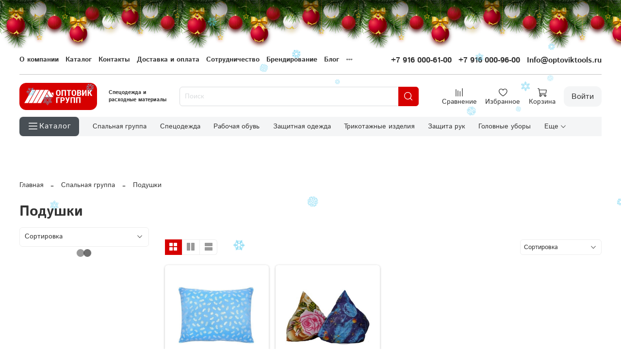

--- FILE ---
content_type: text/html; charset=utf-8
request_url: https://optoviktools.ru/collection/podushki
body_size: 85108
content:

<!DOCTYPE html> 
<html
  style="
    --color-btn-bg:#D60000;
--color-btn-bg-is-dark:true;
--bg:#ffffff;
--bg-is-dark:false;

--color-text: var(--color-text-dark);
--color-text-minor-shade: var(--color-text-dark-minor-shade);
--color-text-major-shade: var(--color-text-dark-major-shade);
--color-text-half-shade: var(--color-text-dark-half-shade);

--color-notice-warning-is-dark:false;
--color-notice-success-is-dark:false;
--color-notice-error-is-dark:false;
--color-notice-info-is-dark:false;
--color-form-controls-bg:var(--bg);
--color-form-controls-bg-disabled:var(--bg-minor-shade);
--color-form-controls-border-color:var(--bg-half-shade);
--color-form-controls-color:var(--color-text);
--is-editor:false;


  "
  >
  <head><link media='print' onload='this.media="all"' rel='stylesheet' type='text/css' href='/served_assets/public/jquery.modal-0c2631717f4ce8fa97b5d04757d294c2bf695df1d558678306d782f4bf7b4773.css'><meta data-config="{&quot;collection_products_count&quot;:2}" name="page-config" content="" /><meta data-config="{&quot;money_with_currency_format&quot;:{&quot;delimiter&quot;:&quot;&quot;,&quot;separator&quot;:&quot;.&quot;,&quot;format&quot;:&quot;%n %u&quot;,&quot;unit&quot;:&quot;₽ с ндс&quot;,&quot;show_price_without_cents&quot;:0},&quot;currency_code&quot;:&quot;RUR&quot;,&quot;currency_iso_code&quot;:&quot;RUB&quot;,&quot;default_currency&quot;:{&quot;title&quot;:&quot;Российский рубль&quot;,&quot;code&quot;:&quot;RUR&quot;,&quot;rate&quot;:1.0,&quot;format_string&quot;:&quot;%n %u&quot;,&quot;unit&quot;:&quot;₽ с ндс&quot;,&quot;price_separator&quot;:&quot;&quot;,&quot;is_default&quot;:true,&quot;price_delimiter&quot;:&quot;&quot;,&quot;show_price_with_delimiter&quot;:false,&quot;show_price_without_cents&quot;:false},&quot;facebook&quot;:{&quot;pixelActive&quot;:false,&quot;currency_code&quot;:&quot;RUB&quot;,&quot;use_variants&quot;:null},&quot;vk&quot;:{&quot;pixel_active&quot;:null,&quot;price_list_id&quot;:null},&quot;new_ya_metrika&quot;:false,&quot;ecommerce_data_container&quot;:&quot;dataLayer&quot;,&quot;common_js_version&quot;:null,&quot;vue_ui_version&quot;:null,&quot;feedback_captcha_enabled&quot;:&quot;1&quot;,&quot;account_id&quot;:1031654,&quot;hide_items_out_of_stock&quot;:false,&quot;forbid_order_over_existing&quot;:true,&quot;minimum_items_price&quot;:null,&quot;enable_comparison&quot;:true,&quot;locale&quot;:&quot;ru&quot;,&quot;client_group&quot;:null,&quot;consent_to_personal_data&quot;:{&quot;active&quot;:false,&quot;obligatory&quot;:true,&quot;description&quot;:&quot;Настоящим подтверждаю, что я ознакомлен и согласен с условиями \u003ca href=&#39;/page/oferta&#39; target=&#39;blank&#39;\u003eоферты и политики конфиденциальности\u003c/a\u003e.&quot;},&quot;recaptcha_key&quot;:&quot;6LfXhUEmAAAAAOGNQm5_a2Ach-HWlFKD3Sq7vfFj&quot;,&quot;recaptcha_key_v3&quot;:&quot;6LcZi0EmAAAAAPNov8uGBKSHCvBArp9oO15qAhXa&quot;,&quot;yandex_captcha_key&quot;:&quot;ysc1_ec1ApqrRlTZTXotpTnO8PmXe2ISPHxsd9MO3y0rye822b9d2&quot;,&quot;checkout_float_order_content_block&quot;:false,&quot;available_products_characteristics_ids&quot;:null,&quot;sber_id_app_id&quot;:&quot;5b5a3c11-72e5-4871-8649-4cdbab3ba9a4&quot;,&quot;theme_generation&quot;:4,&quot;quick_checkout_captcha_enabled&quot;:false,&quot;max_order_lines_count&quot;:500,&quot;sber_bnpl_min_amount&quot;:1000,&quot;sber_bnpl_max_amount&quot;:150000,&quot;counter_settings&quot;:{&quot;data_layer_name&quot;:&quot;dataLayer&quot;,&quot;new_counters_setup&quot;:false,&quot;add_to_cart_event&quot;:true,&quot;remove_from_cart_event&quot;:true,&quot;add_to_wishlist_event&quot;:true},&quot;site_setting&quot;:{&quot;show_cart_button&quot;:true,&quot;show_service_button&quot;:false,&quot;show_marketplace_button&quot;:false,&quot;show_quick_checkout_button&quot;:true},&quot;warehouses&quot;:[],&quot;captcha_type&quot;:&quot;google&quot;,&quot;human_readable_urls&quot;:false}" name="shop-config" content="" /><meta name='js-evnvironment' content='production' /><meta name='default-locale' content='ru' /><meta name='insales-redefined-api-methods' content="[]" /><script type="text/javascript" src="https://static.insales-cdn.com/assets/static-versioned/v3.72/static/libs/lodash/4.17.21/lodash.min.js"></script>
<!--InsalesCounter -->
<script type="text/javascript">
(function() {
  if (typeof window.__insalesCounterId !== 'undefined') {
    return;
  }

  try {
    Object.defineProperty(window, '__insalesCounterId', {
      value: 1031654,
      writable: true,
      configurable: true
    });
  } catch (e) {
    console.error('InsalesCounter: Failed to define property, using fallback:', e);
    window.__insalesCounterId = 1031654;
  }

  if (typeof window.__insalesCounterId === 'undefined') {
    console.error('InsalesCounter: Failed to set counter ID');
    return;
  }

  let script = document.createElement('script');
  script.async = true;
  script.src = '/javascripts/insales_counter.js?7';
  let firstScript = document.getElementsByTagName('script')[0];
  firstScript.parentNode.insertBefore(script, firstScript);
})();
</script>
<!-- /InsalesCounter -->

    <!-- meta -->
<meta charset="UTF-8" /><title>Купить подушки для рабочих в Москве, недорогие подушки для рабочих в интернет-магазине OptovikTools по низким ценам</title><meta name="description" content="Подушки для рабочих по оптовой цене в интернет-магазине OptovikTools с быстрой доставкой по Москве и России. Характеристики и цены, большой ассортимент. Реализуем оптом и в розницу. Звоните +7 495 784 55 44.">
<meta data-config="{&quot;static-versioned&quot;: &quot;1.38&quot;}" name="theme-meta-data" content="">
<meta name="robots" content="index,follow" />
<meta http-equiv="X-UA-Compatible" content="IE=edge,chrome=1" />
<meta name="viewport" content="width=device-width, initial-scale=1.0" />
<meta name="SKYPE_TOOLBAR" content="SKYPE_TOOLBAR_PARSER_COMPATIBLE" />
<meta name="format-detection" content="telephone=no">

<meta name="yandex-verification" content="c824ae7d011f21ef" />
<meta name="google-site-verification" content="rzxpiS3iqqtS8WzcYpdgXfmFwxkcFDC4A2WrvnDu3Ao" />

<!-- canonical url--><link rel="canonical" href="https://optoviktools.ru/collection/podushki"/>

<!-- rss feed-->
  
    <meta property="og:title" content="Подушки">
  
  
    
      <meta property="og:image" content="https://static.insales-cdn.com/images/collections/1/3163/93482075/21_Подушки.png">
    
  
  <meta property="og:type" content="website">
  <meta property="og:url" content="https://optoviktools.ru/collection/podushki">




<!-- icons-->
<link rel="icon" type="image/png" sizes="16x16" href="https://static.insales-cdn.com/assets/1/5938/6403890/1766388729/favicon.png" /><style media="screen">
  @supports (content-visibility: hidden) {
    body:not(.settings_loaded) {
      content-visibility: hidden;
    }
  }
  @supports not (content-visibility: hidden) {
    body:not(.settings_loaded) {
      visibility: hidden;
    }
  }
</style>
<style>/*
  .settings_loaded .preloader {
  	display: none;
  }
  .preloader {
  position: fixed;
  top: 0;
  left: 0;
  width: 100%;
  height: 100%;
  z-index: 9999999999999;
  background: var(--bg);
  opacity: 1;
  visibility: visible;
  -webkit-transition: 0.2s all;
  -moz-transition: 0.2s all;
  -ms-transition: 0.2s all;
  -o-transition: 0.2s all;
  transition: 0.2s all;
      align-items: center;
  justify-content: center;
  display: flex;
  }
  .lds-ellipsis {
  display: inline-block;
  position: relative;
  width: 80px;
  height: 80px;
    opacity: 0.5;
}
.lds-ellipsis div {
  position: absolute;
  top: 33px;
  width: 13px;
  height: 13px;
  border-radius: 50%;
  background: #ddd;
  animation-timing-function: cubic-bezier(0, 1, 1, 0);
}
.lds-ellipsis div:nth-child(1) {
  left: 8px;
  animation: lds-ellipsis1 0.6s infinite;
}
.lds-ellipsis div:nth-child(2) {
  left: 8px;
  animation: lds-ellipsis2 0.6s infinite;
}
.lds-ellipsis div:nth-child(3) {
  left: 32px;
  animation: lds-ellipsis2 0.6s infinite;
}
.lds-ellipsis div:nth-child(4) {
  left: 56px;
  animation: lds-ellipsis3 0.6s infinite;
}
@keyframes lds-ellipsis1 {
  0% {
    transform: scale(0);
  }
  100% {
    transform: scale(1);
  }
}
@keyframes lds-ellipsis3 {
  0% {
    transform: scale(1);
  }
  100% {
    transform: scale(0);
  }
}
@keyframes lds-ellipsis2 {
  0% {
    transform: translate(0, 0);
  }
  100% {
    transform: translate(24px, 0);
  }
}*/
</style>
<style>
.widget-type_widget_v4_header_8_d09c52a87a14412e6031afaf97495543{background-color:var(--bg)}.widget-type_widget_v4_header_8_d09c52a87a14412e6031afaf97495543[style*="--bg-is-dark:true"]{color:var(--color-text-light);--color-text: var(--color-text-light);--color-text-minor-shade: var(--color-text-light-minor-shade);--color-text-major-shade: var(--color-text-light-major-shade);--color-text-half-shade: var(--color-text-light-half-shade)}.widget-type_widget_v4_header_8_d09c52a87a14412e6031afaf97495543[style*="--bg-is-light:true"]{color:var(--color-text-dark);--color-text: var(--color-text-dark);--color-text-minor-shade: var(--color-text-dark-minor-shade);--color-text-major-shade: var(--color-text-dark-major-shade);--color-text-half-shade: var(--color-text-dark-half-shade)}.widget-type_widget_v4_header_8_d09c52a87a14412e6031afaf97495543 .dropdown-cart-container{display:none;position:absolute;z-index:10000;right:0px;top:100%;width:350px;max-height:calc(100vh - 50px);overflow:hidden;background:unset}.widget-type_widget_v4_header_8_d09c52a87a14412e6031afaf97495543[style*="border-radius"] .dropdown-content{border-radius:var(--border-radius) var(--border-radius) 0px 0px}.widget-type_widget_v4_header_8_d09c52a87a14412e6031afaf97495543 .minicart-del{cursor:pointer}.widget-type_widget_v4_header_8_d09c52a87a14412e6031afaf97495543[style*="bag-dropdown"] .dropdown-content,.widget-type_widget_v4_header_8_d09c52a87a14412e6031afaf97495543[style*="bag-dropdown"] .dropdown-cart-bottom{background:var(--bag-dropdown)}.widget-type_widget_v4_header_8_d09c52a87a14412e6031afaf97495543[style*="border-dropdown"] .dropdown-content{border:1px solid var(--border-dropdown);border-bottom:unset;margin-top:10px}.widget-type_widget_v4_header_8_d09c52a87a14412e6031afaf97495543[style*="color-dropdown"] .cart-item-title,.widget-type_widget_v4_header_8_d09c52a87a14412e6031afaf97495543[style*="color-dropdown"] .cart-item-delete,.widget-type_widget_v4_header_8_d09c52a87a14412e6031afaf97495543[style*="color-dropdown"] .minicart-total-price,.widget-type_widget_v4_header_8_d09c52a87a14412e6031afaf97495543[style*="color-dropdown"] .cart-item-info{color:var(--color-dropdown)}.widget-type_widget_v4_header_8_d09c52a87a14412e6031afaf97495543[style*="color-dropdown"] .dropdown-cart-bottom{border-top:1px solid var(--color-dropdown)}.widget-type_widget_v4_header_8_d09c52a87a14412e6031afaf97495543[style*="margin_top"] .dropdown-content{margin-top:var(--margin_top)}.widget-type_widget_v4_header_8_d09c52a87a14412e6031afaf97495543 .dropdown-content{max-height:calc(100vh - 100px);padding:5px;border-bottom:unset}.widget-type_widget_v4_header_8_d09c52a87a14412e6031afaf97495543 .minicart-button{width:100%}.widget-type_widget_v4_header_8_d09c52a87a14412e6031afaf97495543 .minicart-total-price{font-size:25px}.widget-type_widget_v4_header_8_d09c52a87a14412e6031afaf97495543 .dropdown-cart-bottom{width:100%;display:flex;align-items:center;flex-direction:column}.widget-type_widget_v4_header_8_d09c52a87a14412e6031afaf97495543 .dropdown-active{display:block}.widget-type_widget_v4_header_8_d09c52a87a14412e6031afaf97495543 .cart-item{display:flex;justify-content:flex-start;padding-bottom:3px;padding-top:3px}.widget-type_widget_v4_header_8_d09c52a87a14412e6031afaf97495543 .cart-item-image-container{width:60px;height:60px;margin-right:10px;display:flex;justify-content:center;align-items:center}.widget-type_widget_v4_header_8_d09c52a87a14412e6031afaf97495543 .cart-item-img{height:50px;width:auto}.widget-type_widget_v4_header_8_d09c52a87a14412e6031afaf97495543 .cart-item-content{width:280px}.widget-type_widget_v4_header_8_d09c52a87a14412e6031afaf97495543 .cart-item-title{width:100%;font-size:14px;text-decoration:unset;line-height:1.2}.widget-type_widget_v4_header_8_d09c52a87a14412e6031afaf97495543 .cart-item-control{width:100%;display:flex;justify-content:space-between}@media (max-width: 769px){.widget-type_widget_v4_header_8_d09c52a87a14412e6031afaf97495543 .dropdown-cart-container{display:none !important}}.widget-type_widget_v4_header_8_d09c52a87a14412e6031afaf97495543:not([style*="--layout-wide-bg:true"]) .layout__content{position:relative}.widget-type_widget_v4_header_8_d09c52a87a14412e6031afaf97495543:not([style*="--layout-wide-bg:true"]) .layout__content .header-cat-menu{background-color:transparent}.widget-type_widget_v4_header_8_d09c52a87a14412e6031afaf97495543:not([style*="--layout-wide-bg:true"]) .layout__content .m-cat-menu{padding-left:15px !important}@media screen and (max-width: 767px){.widget-type_widget_v4_header_8_d09c52a87a14412e6031afaf97495543[style*="--mobile-panel-right-btn:first-phone"] .header__mobile-phone{display:inline-flex !important}.widget-type_widget_v4_header_8_d09c52a87a14412e6031afaf97495543[style*="--mobile-panel-right-btn:first-phone"] .header__cart{display:none !important}}.widget-type_widget_v4_header_8_d09c52a87a14412e6031afaf97495543:not([style*="--color-active-link"]) .header-cat-menu .m-cat-menu li:hover>a{color:var(--color-accent-text)}.widget-type_widget_v4_header_8_d09c52a87a14412e6031afaf97495543:not([style*="--color-active-link"]) .header-cat-menu .m-cat-menu li:hover>a span.title{color:var(--color-accent-text)}.widget-type_widget_v4_header_8_d09c52a87a14412e6031afaf97495543:not([style*="--color-active-link"]) .header-cat-menu .m-cat-menu li.is-current>a{color:var(--color-accent-text)}.widget-type_widget_v4_header_8_d09c52a87a14412e6031afaf97495543:not([style*="--color-active-link"]) .header-cat-menu .m-cat-menu li.is-current>a span.title{color:var(--color-accent-text)}.widget-type_widget_v4_header_8_d09c52a87a14412e6031afaf97495543:not([style*="--color-active-link"]) .header-cat-menu .m-cat-menu .m-cat-menu__back-btn:hover{color:var(--color-accent-text);border:1px solid var(--color-accent-text)}.widget-type_widget_v4_header_8_d09c52a87a14412e6031afaf97495543:not([style*="--color-active-link"]) .header-cat-menu .header__area-languages .header__language.is-active{color:var(--color-text-half-shade)}.widget-type_widget_v4_header_8_d09c52a87a14412e6031afaf97495543:not([style*="--color-active-link"]) .header-cat-menu .header__area-languages .header__languages-item:hover,.widget-type_widget_v4_header_8_d09c52a87a14412e6031afaf97495543:not([style*="--color-active-link"]) .header-cat-menu .header__area-languages .header__language:hover{color:var(--color-accent-text)}.widget-type_widget_v4_header_8_d09c52a87a14412e6031afaf97495543{--submenu-indent: 15px;--submenu-item-vertical-indent: 3px;--submenu-min-width: 200px;--submenu-max-width: 300px;position:relative}@media (max-width: 992px){.widget-type_widget_v4_header_8_d09c52a87a14412e6031afaf97495543 .header{position:relative;will-change:transform, scroll-position;z-index:1021;top:-100%;background:var(--bg);transition:0.3s all cubic-bezier(0.83, 0, 0.17, 1)}.widget-type_widget_v4_header_8_d09c52a87a14412e6031afaf97495543 .header .header__area-logo,.widget-type_widget_v4_header_8_d09c52a87a14412e6031afaf97495543 .header .header__area-search{will-change:transform, opacity;opacity:1;transform:translateY(0);transition:transform .5s}}@media screen and (max-width: 767px){.widget-type_widget_v4_header_8_d09c52a87a14412e6031afaf97495543 .header:not(.sticky){position:relative}.widget-type_widget_v4_header_8_d09c52a87a14412e6031afaf97495543 .header:not(.sticky) .header-cat-menu{left:calc(-1 * var(--layout-side-padding));margin-top:calc(var(--layout-pt) * var(--layout-adaptive-vertical-indents-factor-decrease))}}@media screen and (max-width: 767px){.widget-type_widget_v4_header_8_d09c52a87a14412e6031afaf97495543 .header.sticky{will-change:transform, scroll-position;position:fixed;width:100%;top:0;left:0;padding-left:var(--layout-side-padding);padding-right:var(--layout-side-padding)}.widget-type_widget_v4_header_8_d09c52a87a14412e6031afaf97495543 .header.sticky .header__area-logo,.widget-type_widget_v4_header_8_d09c52a87a14412e6031afaf97495543 .header.sticky .header__area-search{will-change:transform, opacity;opacity:0;transform:translateY(-200%);transition:transform .5s}.widget-type_widget_v4_header_8_d09c52a87a14412e6031afaf97495543 .header.sticky .layout__content{padding-top:0;padding-bottom:0}}.widget-type_widget_v4_header_8_d09c52a87a14412e6031afaf97495543 .cart-empty.header__control-bage,.widget-type_widget_v4_header_8_d09c52a87a14412e6031afaf97495543 .compare-empty.header__control-bage,.widget-type_widget_v4_header_8_d09c52a87a14412e6031afaf97495543 .favorites-empty.header__control-bage{display:none}.widget-type_widget_v4_header_8_d09c52a87a14412e6031afaf97495543 .header-cat-menu._hide{display:none}.widget-type_widget_v4_header_8_d09c52a87a14412e6031afaf97495543 .header-cat-menu._show{display:block}.widget-type_widget_v4_header_8_d09c52a87a14412e6031afaf97495543 .header-cat-menu{background-color:rgba(0,0,0,0.2);position:absolute;left:0;z-index:10000;width:100vw}@media screen and (max-width: 767px){.widget-type_widget_v4_header_8_d09c52a87a14412e6031afaf97495543 .header-cat-menu{overflow-y:auto}}@media screen and (min-width: 768px) and (max-width: 992px){.widget-type_widget_v4_header_8_d09c52a87a14412e6031afaf97495543 .header-cat-menu{margin-left:calc(-1 * var(--layout-side-padding));margin-top:calc(-1* var(--layout-pt))}}.widget-type_widget_v4_header_8_d09c52a87a14412e6031afaf97495543 .header-cat-menu .m-cat-menu{position:relative;padding-left:300px;padding-top:24px;display:inline-block;background-color:var(--bg-cat-menu);height:auto}.widget-type_widget_v4_header_8_d09c52a87a14412e6031afaf97495543[style*="--bg-cat-menu-is-dark:true"] .header-cat-menu .m-cat-menu{color:var(--color-text-light);--color-text: var(--color-text-light);--color-text-minor-shade: var(--color-text-light-minor-shade);--color-text-major-shade: var(--color-text-light-major-shade);--color-text-half-shade: var(--color-text-light-half-shade)}.widget-type_widget_v4_header_8_d09c52a87a14412e6031afaf97495543[style*="--bg-cat-menu-is-light:true"] .header-cat-menu .m-cat-menu{color:var(--color-text-dark);--color-text: var(--color-text-dark);--color-text-minor-shade: var(--color-text-dark-minor-shade);--color-text-major-shade: var(--color-text-dark-major-shade);--color-text-half-shade: var(--color-text-dark-half-shade)}.widget-type_widget_v4_header_8_d09c52a87a14412e6031afaf97495543 .header-cat-menu .m-cat-menu__level-1{z-index:10001}.widget-type_widget_v4_header_8_d09c52a87a14412e6031afaf97495543 .header-cat-menu .m-cat-menu__level-2{z-index:10002}.widget-type_widget_v4_header_8_d09c52a87a14412e6031afaf97495543 .header-cat-menu .m-cat-menu__back-btn{display:none}.widget-type_widget_v4_header_8_d09c52a87a14412e6031afaf97495543 .header-cat-menu .m-cat-menu ul{display:inline-block;list-style:none;margin:0;padding:0}.widget-type_widget_v4_header_8_d09c52a87a14412e6031afaf97495543 .header-cat-menu .m-cat-menu ul li{display:flex;align-items:center;width:300px;font-size:14px;padding-bottom:10px;padding-right:32px}.widget-type_widget_v4_header_8_d09c52a87a14412e6031afaf97495543 .header-cat-menu .m-cat-menu ul li.title{color:var(--color-text);font-size:18px;font-weight:bold}.widget-type_widget_v4_header_8_d09c52a87a14412e6031afaf97495543 .header-cat-menu .m-cat-menu ul li a{display:flex;align-items:center;width:100%;text-decoration:none;color:var(--color-text)}.widget-type_widget_v4_header_8_d09c52a87a14412e6031afaf97495543 .header-cat-menu .m-cat-menu ul li a img{width:30px;height:30px;object-fit:cover;border-radius:var(--img-border-radius)}.widget-type_widget_v4_header_8_d09c52a87a14412e6031afaf97495543 .header-cat-menu .m-cat-menu ul li a span.title{color:var(--color-text);font-weight:800;margin-left:10px;font-size:13px}.widget-type_widget_v4_header_8_d09c52a87a14412e6031afaf97495543 .header-cat-menu .m-cat-menu ul li a span.icon{margin-left:auto;font-size:18px;display:none}.widget-type_widget_v4_header_8_d09c52a87a14412e6031afaf97495543 .header-cat-menu .m-cat-menu ul li:hover>a{color:var(--color-active-link)}.widget-type_widget_v4_header_8_d09c52a87a14412e6031afaf97495543 .header-cat-menu .m-cat-menu ul li:hover>a span.title{color:var(--color-active-link)}.widget-type_widget_v4_header_8_d09c52a87a14412e6031afaf97495543 .header-cat-menu .m-cat-menu ul li:hover>a span.icon{display:inline}.widget-type_widget_v4_header_8_d09c52a87a14412e6031afaf97495543 .header-cat-menu .m-cat-menu ul li>.m-cat-menu__wrapper{background-color:var(--bg-cat-menu);position:absolute;display:none;top:0;left:95%;height:100%}.widget-type_widget_v4_header_8_d09c52a87a14412e6031afaf97495543[style*="--bg-cat-menu-is-dark:true"] .header-cat-menu .m-cat-menu ul li>.m-cat-menu__wrapper{color:var(--color-text-light);--color-text: var(--color-text-light);--color-text-minor-shade: var(--color-text-light-minor-shade);--color-text-major-shade: var(--color-text-light-major-shade);--color-text-half-shade: var(--color-text-light-half-shade)}.widget-type_widget_v4_header_8_d09c52a87a14412e6031afaf97495543[style*="--bg-cat-menu-is-light:true"] .header-cat-menu .m-cat-menu ul li>.m-cat-menu__wrapper{color:var(--color-text-dark);--color-text: var(--color-text-dark);--color-text-minor-shade: var(--color-text-dark-minor-shade);--color-text-major-shade: var(--color-text-dark-major-shade);--color-text-half-shade: var(--color-text-dark-half-shade)}.widget-type_widget_v4_header_8_d09c52a87a14412e6031afaf97495543 .header-cat-menu .m-cat-menu ul li>.m-cat-menu__wrapper ul{list-style:none;height:auto;padding-top:24px;padding-left:32px}.widget-type_widget_v4_header_8_d09c52a87a14412e6031afaf97495543 .header-cat-menu .m-cat-menu ul li>.m-cat-menu__wrapper::before{content:"";width:2px;height:calc(100% - 48px);background:#e8f1ff;display:block;position:absolute;left:0}.widget-type_widget_v4_header_8_d09c52a87a14412e6031afaf97495543 .header-cat-menu .m-cat-menu ul li.is-current>a{color:var(--color-active-link)}.widget-type_widget_v4_header_8_d09c52a87a14412e6031afaf97495543 .header-cat-menu .m-cat-menu ul li.is-current>a span.title{color:var(--color-accent-text)}@media (max-width: 768px){.widget-type_widget_v4_header_8_d09c52a87a14412e6031afaf97495543 .header-cat-menu .m-cat-menu,.widget-type_widget_v4_header_8_d09c52a87a14412e6031afaf97495543 .header-cat-menu .m-cat-menu ul,.widget-type_widget_v4_header_8_d09c52a87a14412e6031afaf97495543 .header-cat-menu .m-cat-menu ul li{width:100%}.widget-type_widget_v4_header_8_d09c52a87a14412e6031afaf97495543 .header-cat-menu .m-cat-menu ul{padding-right:2rem}.widget-type_widget_v4_header_8_d09c52a87a14412e6031afaf97495543 .header-cat-menu .m-cat-menu ul li>.m-cat-menu__wrapper{left:0;height:auto;width:100%;overflow:auto}.widget-type_widget_v4_header_8_d09c52a87a14412e6031afaf97495543 .header-cat-menu .m-cat-menu ul li a span.icon{display:inline}.widget-type_widget_v4_header_8_d09c52a87a14412e6031afaf97495543 .header-cat-menu .m-cat-menu__header{display:flex;justify-content:space-between}.widget-type_widget_v4_header_8_d09c52a87a14412e6031afaf97495543 .header-cat-menu .m-cat-menu__header .title{width:auto}.widget-type_widget_v4_header_8_d09c52a87a14412e6031afaf97495543 .header-cat-menu .m-cat-menu__header .button{display:flex;height:auto;padding:0 0.7rem;border-radius:5px;border:1px solid var(--color-text);color:var(--color-text);-webkit-appearance:none;background:none;max-height:28px}.widget-type_widget_v4_header_8_d09c52a87a14412e6031afaf97495543 .header-cat-menu .m-cat-menu__header .button:hover{color:var(--color-active-link);border:1px solid var(--color-active-link)}.widget-type_widget_v4_header_8_d09c52a87a14412e6031afaf97495543 .header-cat-menu .m-cat-menu__show-next-level a>.icon{padding:.5rem;position:absolute;right:2rem}}.widget-type_widget_v4_header_8_d09c52a87a14412e6031afaf97495543[style*="--show-top-panel:true"] .top-panel{display:flex}.widget-type_widget_v4_header_8_d09c52a87a14412e6031afaf97495543[style*="--show-top-panel:true"] .top-panel__menu{width:100%}.widget-type_widget_v4_header_8_d09c52a87a14412e6031afaf97495543[style*="--hide-menu:true"] .top-panel__menu ul{display:none}.widget-type_widget_v4_header_8_d09c52a87a14412e6031afaf97495543[style*="--hide-menu-photo:true"] .header-cat-menu .m-cat-menu img{display:none !important}.widget-type_widget_v4_header_8_d09c52a87a14412e6031afaf97495543[style*="--hide-menu-photo:true"] .header-cat-menu .m-cat-menu span.title{margin-left:0}@media screen and (max-width: 767px){.widget-type_widget_v4_header_8_d09c52a87a14412e6031afaf97495543[style*="--mobile-panel-right-btn:first-phone"] .header__mobile-phone{display:inline-flex !important}.widget-type_widget_v4_header_8_d09c52a87a14412e6031afaf97495543[style*="--mobile-panel-right-btn:first-phone"] .header__cart{display:none !important}}.widget-type_widget_v4_header_8_d09c52a87a14412e6031afaf97495543[style*="--hide-search:true"] .header__area-search{display:none}@media screen and (max-width: 767px){.widget-type_widget_v4_header_8_d09c52a87a14412e6031afaf97495543[style*="--hide-search:true"] .header__content{grid-template-areas:"logo logo" "burger controls";row-gap:0}.widget-type_widget_v4_header_8_d09c52a87a14412e6031afaf97495543[style*="--hide-search:true"] .header__area-logo{text-align:center}}.widget-type_widget_v4_header_8_d09c52a87a14412e6031afaf97495543[style*="--hide-language:true"] .header__area-languages,.widget-type_widget_v4_header_8_d09c52a87a14412e6031afaf97495543 .header_no-languages .header__area-languages{display:none !important}.widget-type_widget_v4_header_8_d09c52a87a14412e6031afaf97495543[style*="--hide-personal:true"] .header__cabinet{display:none !important}.widget-type_widget_v4_header_8_d09c52a87a14412e6031afaf97495543 .top-panel{margin-bottom:17px;padding-bottom:17px;position:relative;display:none;justify-content:space-between}@media screen and (max-width: 767px){.widget-type_widget_v4_header_8_d09c52a87a14412e6031afaf97495543 .top-panel{display:none !important;text-align:left}}.widget-type_widget_v4_header_8_d09c52a87a14412e6031afaf97495543 .top-panel:after{content:'';display:block;height:1px;position:absolute;bottom:0;left:0;width:100%;background:var(--color-text);opacity:.3}.widget-type_widget_v4_header_8_d09c52a87a14412e6031afaf97495543 .top-panel__menu ul{display:flex;flex-wrap:wrap}.widget-type_widget_v4_header_8_d09c52a87a14412e6031afaf97495543 .top-panel__menu .header__menu-item{margin-right:1rem}.widget-type_widget_v4_header_8_d09c52a87a14412e6031afaf97495543 .top-panel__menu .header__menu-item:last-child{margin-right:0}.widget-type_widget_v4_header_8_d09c52a87a14412e6031afaf97495543 .top-panel__menu .header__menu-link.is-current{color:var(--color-text-major-shade);opacity:0.9}.widget-type_widget_v4_header_8_d09c52a87a14412e6031afaf97495543 .top-panel__phones{white-space:nowrap;text-align:right}.widget-type_widget_v4_header_8_d09c52a87a14412e6031afaf97495543 .top-panel__phones ul{display:flex}.widget-type_widget_v4_header_8_d09c52a87a14412e6031afaf97495543 .top-panel__phones ul li{margin-right:1rem}.widget-type_widget_v4_header_8_d09c52a87a14412e6031afaf97495543 .top-panel__phones ul li:last-child{margin-right:0}.widget-type_widget_v4_header_8_d09c52a87a14412e6031afaf97495543 .top-panel ul{margin:0;padding:0;list-style:none}.widget-type_widget_v4_header_8_d09c52a87a14412e6031afaf97495543 .top-panel li a{color:var(--color-text);text-decoration:none;transition:all 0.3s;font-weight:bold}.widget-type_widget_v4_header_8_d09c52a87a14412e6031afaf97495543 .top-panel li a:hover{color:var(--color-text-major-shade);opacity:0.9}.widget-type_widget_v4_header_8_d09c52a87a14412e6031afaf97495543 .top-panel .cut-list__more-content{background-color:var(--bg-minor-shade);padding:0.5rem}.widget-type_widget_v4_header_8_d09c52a87a14412e6031afaf97495543[style*="--bg-minor-shade-is-dark:true"] .top-panel .cut-list__more-content{color:var(--color-text-light);--color-text: var(--color-text-light);--color-text-minor-shade: var(--color-text-light-minor-shade);--color-text-major-shade: var(--color-text-light-major-shade);--color-text-half-shade: var(--color-text-light-half-shade)}.widget-type_widget_v4_header_8_d09c52a87a14412e6031afaf97495543[style*="--bg-minor-shade-is-light:true"] .top-panel .cut-list__more-content{color:var(--color-text-dark);--color-text: var(--color-text-dark);--color-text-minor-shade: var(--color-text-dark-minor-shade);--color-text-major-shade: var(--color-text-dark-major-shade);--color-text-half-shade: var(--color-text-dark-half-shade)}.widget-type_widget_v4_header_8_d09c52a87a14412e6031afaf97495543 .top-panel .cut-list__drop a{text-decoration:none;transition:all 0.3s}.widget-type_widget_v4_header_8_d09c52a87a14412e6031afaf97495543 .top-panel .cut-list__drop a:hover{color:var(--color-text-major-shade);opacity:0.9}.widget-type_widget_v4_header_8_d09c52a87a14412e6031afaf97495543 .header.is-touch .header__collections-show-submenu-btn{display:inline-flex}.widget-type_widget_v4_header_8_d09c52a87a14412e6031afaf97495543 .header.is-touch .header__collections-link.with-arrow{padding-right:0}.widget-type_widget_v4_header_8_d09c52a87a14412e6031afaf97495543 .header.is-touch .header__collections-link.with-arrow .icon{display:none}.widget-type_widget_v4_header_8_d09c52a87a14412e6031afaf97495543 .header__content.without-logo{grid-template-columns:max-content 40px 1fr}@media (min-width: 768px){.widget-type_widget_v4_header_8_d09c52a87a14412e6031afaf97495543 .header__content.without-logo{margin-left:-24px}}@media (max-width: 768px){.widget-type_widget_v4_header_8_d09c52a87a14412e6031afaf97495543 .header__content.without-logo{grid-template-columns:40px 1fr}}.widget-type_widget_v4_header_8_d09c52a87a14412e6031afaf97495543 .header__content.without-logo .header__area-logo{padding:0}.widget-type_widget_v4_header_8_d09c52a87a14412e6031afaf97495543 .header__content{display:grid;grid-template-areas:"logo burger search lang controls";grid-template-columns:var(--logo-max-width, 220px) max-content 1fr;grid-gap:24px;align-items:center}@media screen and (max-width: 1024px){.widget-type_widget_v4_header_8_d09c52a87a14412e6031afaf97495543 .header__content{grid-template-columns:max-content 1fr max-content}}@media screen and (max-width: 767px){.widget-type_widget_v4_header_8_d09c52a87a14412e6031afaf97495543 .header__content{grid-row-gap:0;grid-template-areas:"logo logo controls" "burger search search";grid-template-columns:max-content 1fr max-content;row-gap:24px}}.widget-type_widget_v4_header_8_d09c52a87a14412e6031afaf97495543 .header__area-top-panel{grid-area:top-panel}.widget-type_widget_v4_header_8_d09c52a87a14412e6031afaf97495543 .header__area-show-menu{grid-area:burger}.widget-type_widget_v4_header_8_d09c52a87a14412e6031afaf97495543 .header__show-menu-btn{letter-spacing:1px;height:40px;display:inline-flex;border:2px solid var(--bg-major-shade);border-radius:10px;text-decoration:none;width:40px;align-content:center;justify-content:center;align-items:center;color:var(--color-text);font-size:26px;cursor:pointer;border-radius:var(--controls-btn-border-radius);background:transparent;padding:0}.widget-type_widget_v4_header_8_d09c52a87a14412e6031afaf97495543 .header__show-menu-btn span._hide{display:none}.widget-type_widget_v4_header_8_d09c52a87a14412e6031afaf97495543 .header__show-menu-btn span._show{display:inline}.widget-type_widget_v4_header_8_d09c52a87a14412e6031afaf97495543 .header__area-logo{grid-area:logo;text-align:left;padding:0}@media screen and (max-width: 767px){.widget-type_widget_v4_header_8_d09c52a87a14412e6031afaf97495543 .header__area-logo{padding:0;text-align:left}}.widget-type_widget_v4_header_8_d09c52a87a14412e6031afaf97495543 .header__area-controls{grid-area:controls;justify-self:flex-end;display:flex;align-items:center}.widget-type_widget_v4_header_8_d09c52a87a14412e6031afaf97495543 .header__area-controls .phone{padding-right:0;border-right:none}.widget-type_widget_v4_header_8_d09c52a87a14412e6031afaf97495543 .header__area-controls .phone._phone-2{display:none}.widget-type_widget_v4_header_8_d09c52a87a14412e6031afaf97495543 .header__area-search{grid-area:search}.widget-type_widget_v4_header_8_d09c52a87a14412e6031afaf97495543 .header__show-menu-btn.button{padding:0;background-color:transparent;color:var(--color-text);font-size:1.4rem;border:none}@media screen and (max-width: 767px){.widget-type_widget_v4_header_8_d09c52a87a14412e6031afaf97495543 .header__show-menu-btn.button{width:3rem;height:3rem;margin-left:-5px}}.widget-type_widget_v4_header_8_d09c52a87a14412e6031afaf97495543 .header__show-menu-btn.button:hover{background-color:transparent;color:var(--color-accent-text);border:none}.widget-type_widget_v4_header_8_d09c52a87a14412e6031afaf97495543 .header__show-menu-text{font-size:1.125rem;font-weight:600;margin-left:0.8rem}@media screen and (max-width: 767px){.widget-type_widget_v4_header_8_d09c52a87a14412e6031afaf97495543 .header__show-menu-text{display:none}}.widget-type_widget_v4_header_8_d09c52a87a14412e6031afaf97495543 .header__logo{display:inline-block;max-width:var(--logo-max-width, 260px);text-decoration:none}@media screen and (max-width: 767px){.widget-type_widget_v4_header_8_d09c52a87a14412e6031afaf97495543 .header__logo{max-width:var(--logo-max-width, 170px);max-width:min(var(--logo-max-width), 170px)}}.widget-type_widget_v4_header_8_d09c52a87a14412e6031afaf97495543 .header__logo.is-hide{visibility:hidden}.widget-type_widget_v4_header_8_d09c52a87a14412e6031afaf97495543 .header__logo img,.widget-type_widget_v4_header_8_d09c52a87a14412e6031afaf97495543 .header__logo .default-logo{max-width:100%;width:100%;max-height:150px;object-fit:contain;object-position:50%}.widget-type_widget_v4_header_8_d09c52a87a14412e6031afaf97495543 .header__logo .default-logo__text{color:var(--color-text)}.widget-type_widget_v4_header_8_d09c52a87a14412e6031afaf97495543 .header__search{display:inline-flex;position:relative;vertical-align:middle;width:100%}.widget-type_widget_v4_header_8_d09c52a87a14412e6031afaf97495543 .header__search.is-show .header__search-form{display:block}.widget-type_widget_v4_header_8_d09c52a87a14412e6031afaf97495543 .header__search.is-show .header__search-btn{background:var(--bg-minor-shade)}.widget-type_widget_v4_header_8_d09c52a87a14412e6031afaf97495543 .header__search.is-show .header__search-btn .icon._hide{display:inline}.widget-type_widget_v4_header_8_d09c52a87a14412e6031afaf97495543 .header__search.is-show .header__search-btn .icon._show{display:none}.widget-type_widget_v4_header_8_d09c52a87a14412e6031afaf97495543 .header__search-form{z-index:1;display:block;position:relative;right:0;width:100%;height:40px}.widget-type_widget_v4_header_8_d09c52a87a14412e6031afaf97495543 .header__search-field{height:100%;width:100%;background:white;border-color:white;color:black;font-size:1rem;outline:none;box-shadow:none;border:1px solid #DADCDE}.widget-type_widget_v4_header_8_d09c52a87a14412e6031afaf97495543 .header__search-field::placeholder{color:#DADCDE}.widget-type_widget_v4_header_8_d09c52a87a14412e6031afaf97495543 .header__search-field:focus{outline:none;box-shadow:none}.widget-type_widget_v4_header_8_d09c52a87a14412e6031afaf97495543 .header__search-btn{position:absolute;top:0;right:0;z-index:1;min-width:3rem;height:100%;background:none;border:none;outline:none;padding:0;display:inline-flex;justify-content:center;align-items:center;color:#fff;font-size:1.5rem;cursor:pointer;border-top-right-radius:var(--controls-form-border-radius);border-bottom-right-radius:var(--controls-form-border-radius);background-color:#d60000}@media screen and (max-width: 767px){.widget-type_widget_v4_header_8_d09c52a87a14412e6031afaf97495543 .header__search-btn{z-index:2;font-size:1.4rem}}.widget-type_widget_v4_header_8_d09c52a87a14412e6031afaf97495543 .header__search-btn .icon{position:relative}.widget-type_widget_v4_header_8_d09c52a87a14412e6031afaf97495543 .header__search-btn .icon._hide{display:none}.widget-type_widget_v4_header_8_d09c52a87a14412e6031afaf97495543 .header__control-btn{display:inline-block;text-align:center;line-height:1;text-decoration:none;margin-left:1.25rem;color:var(--color-text)}@media screen and (max-width: 1024px){.widget-type_widget_v4_header_8_d09c52a87a14412e6031afaf97495543 .header__control-btn{margin-left:0.8rem}}.widget-type_widget_v4_header_8_d09c52a87a14412e6031afaf97495543 .header__control-btn:first-child{margin-left:0}@media screen and (max-width: 767px){.widget-type_widget_v4_header_8_d09c52a87a14412e6031afaf97495543 .header__control-btn{min-width:50px;margin-left:0;justify-content:center}}.widget-type_widget_v4_header_8_d09c52a87a14412e6031afaf97495543 .header__control-btn .icon{font-size:1.5rem;height:1.5rem;position:relative}.widget-type_widget_v4_header_8_d09c52a87a14412e6031afaf97495543 .header__control-bage{font-family:var(--font-family);min-width:1.125rem;height:1.125rem;padding:0 3px;line-height:1.125rem;font-size:0.75rem;font-weight:700;text-align:center;border-radius:50%;position:absolute;top:-5px;right:-8px;background-color:var(--bage-bg)}.widget-type_widget_v4_header_8_d09c52a87a14412e6031afaf97495543[style*="--bage-bg-is-dark:true"] .header__control-bage{color:var(--color-text-light);--color-text: var(--color-text-light);--color-text-minor-shade: var(--color-text-light-minor-shade);--color-text-major-shade: var(--color-text-light-major-shade);--color-text-half-shade: var(--color-text-light-half-shade)}.widget-type_widget_v4_header_8_d09c52a87a14412e6031afaf97495543[style*="--bage-bg-is-light:true"] .header__control-bage{color:var(--color-text-dark);--color-text: var(--color-text-dark);--color-text-minor-shade: var(--color-text-dark-minor-shade);--color-text-major-shade: var(--color-text-dark-major-shade);--color-text-half-shade: var(--color-text-dark-half-shade)}.widget-type_widget_v4_header_8_d09c52a87a14412e6031afaf97495543 .header__control-text{display:block;margin-top:2px}@media screen and (max-width: 1024px){.widget-type_widget_v4_header_8_d09c52a87a14412e6031afaf97495543 .header__control-text{display:none}}.widget-type_widget_v4_header_8_d09c52a87a14412e6031afaf97495543 .header__mobile-phone{display:none}.widget-type_widget_v4_header_8_d09c52a87a14412e6031afaf97495543 .header__language{margin-right:15px;padding-right:15px;border-right:1px solid var(--color-border-block);text-decoration:none;text-transform:uppercase;color:var(--color-text)}.widget-type_widget_v4_header_8_d09c52a87a14412e6031afaf97495543 .header__language:hover{color:var(--color-text-minor-shade)}.widget-type_widget_v4_header_8_d09c52a87a14412e6031afaf97495543 .header__language:last-child{margin-right:0;padding-right:0;border-right:none}.widget-type_widget_v4_header_8_d09c52a87a14412e6031afaf97495543 .header__language.is-active{color:var(--color-accent-text-half-shade);cursor:default}.widget-type_widget_v4_header_8_d09c52a87a14412e6031afaf97495543 .header__area-languages{grid-area:lang;display:block}@media screen and (max-width: 767px){.widget-type_widget_v4_header_8_d09c52a87a14412e6031afaf97495543 .header__languages,.widget-type_widget_v4_header_8_d09c52a87a14412e6031afaf97495543 .header__area-languages{display:none}}.widget-type_widget_v4_header_8_d09c52a87a14412e6031afaf97495543 .header-cat-menu .header__area-languages,.widget-type_widget_v4_header_8_d09c52a87a14412e6031afaf97495543 .header-cat-menu .header__languages{display:none}@media (max-width: 768px){.widget-type_widget_v4_header_8_d09c52a87a14412e6031afaf97495543 .header-cat-menu .header__area-languages,.widget-type_widget_v4_header_8_d09c52a87a14412e6031afaf97495543 .header-cat-menu .header__languages{display:flex;height:max-content}}.widget-type_widget_v4_header_8_d09c52a87a14412e6031afaf97495543 .header-cat-menu .header__languages-list,.widget-type_widget_v4_header_8_d09c52a87a14412e6031afaf97495543 .header-cat-menu .header__languages-drop:before,.widget-type_widget_v4_header_8_d09c52a87a14412e6031afaf97495543 .header-cat-menu .header__languages-list:before{background-color:var(--bg-cat-menu-major-shade)}.widget-type_widget_v4_header_8_d09c52a87a14412e6031afaf97495543 .header-cat-menu .header__language.is-active{color:var(--color-active-link-half-shade);cursor:default}.widget-type_widget_v4_header_8_d09c52a87a14412e6031afaf97495543 .header-cat-menu .header__languages-item:hover,.widget-type_widget_v4_header_8_d09c52a87a14412e6031afaf97495543 .header-cat-menu .header__language:hover{color:var(--color-active-link)}.widget-type_widget_v4_header_8_d09c52a87a14412e6031afaf97495543 .header__area-languages.is-show .header__languages-drop,.widget-type_widget_v4_header_8_d09c52a87a14412e6031afaf97495543 .header-cat-menu__area-languages.is-show .header__languages-drop{display:block}.widget-type_widget_v4_header_8_d09c52a87a14412e6031afaf97495543 .header__area-languages.is-show .header__languages-cur .icon,.widget-type_widget_v4_header_8_d09c52a87a14412e6031afaf97495543 .header-cat-menu__area-languages.is-show .header__languages-cur .icon{transform:rotate(180deg)}.widget-type_widget_v4_header_8_d09c52a87a14412e6031afaf97495543 .header__languages,.widget-type_widget_v4_header_8_d09c52a87a14412e6031afaf97495543 .header-cat-menu__languages{position:relative;vertical-align:middle;text-transform:uppercase;line-height:1}@media screen and (max-width: 767px){.widget-type_widget_v4_header_8_d09c52a87a14412e6031afaf97495543 .header__languages,.widget-type_widget_v4_header_8_d09c52a87a14412e6031afaf97495543 .header-cat-menu__languages{font-size:1rem}}.widget-type_widget_v4_header_8_d09c52a87a14412e6031afaf97495543 .header__languages.is-show .header__languages-drop,.widget-type_widget_v4_header_8_d09c52a87a14412e6031afaf97495543 .header-cat-menu__languages.is-show .header__languages-drop{display:block}.widget-type_widget_v4_header_8_d09c52a87a14412e6031afaf97495543 .header__languages.is-show .header__languages-cur .icon,.widget-type_widget_v4_header_8_d09c52a87a14412e6031afaf97495543 .header-cat-menu__languages.is-show .header__languages-cur .icon{transform:rotate(180deg)}.widget-type_widget_v4_header_8_d09c52a87a14412e6031afaf97495543 .header__languages-drop,.widget-type_widget_v4_header_8_d09c52a87a14412e6031afaf97495543 .header-cat-menu__languages-drop{position:absolute;top:calc(100% + 18px);left:-5px;right:0;z-index:var(--zindex-dropdown);padding-top:2px;display:none;min-width:50px}.widget-type_widget_v4_header_8_d09c52a87a14412e6031afaf97495543 .header__languages-list,.widget-type_widget_v4_header_8_d09c52a87a14412e6031afaf97495543 .header-cat-menu__languages-list{background-color:var(--bg);padding:2px 0;box-shadow:0px 0px 6px rgba(0,0,0,0.1);border-radius:4px}.widget-type_widget_v4_header_8_d09c52a87a14412e6031afaf97495543 .header__languages-item,.widget-type_widget_v4_header_8_d09c52a87a14412e6031afaf97495543 .header-cat-menu__languages-item{display:block;padding:8px 12px;text-decoration:none;color:var(--color-text);text-align:center}.widget-type_widget_v4_header_8_d09c52a87a14412e6031afaf97495543 .header__languages-item:hover,.widget-type_widget_v4_header_8_d09c52a87a14412e6031afaf97495543 .header-cat-menu__languages-item:hover{color:var(--color-accent-text)}.widget-type_widget_v4_header_8_d09c52a87a14412e6031afaf97495543 .header__languages-cur,.widget-type_widget_v4_header_8_d09c52a87a14412e6031afaf97495543 .header-cat-menu__languages-cur{white-space:nowrap;cursor:pointer}.widget-type_widget_v4_header_8_d09c52a87a14412e6031afaf97495543 .header__languages-cur .icon,.widget-type_widget_v4_header_8_d09c52a87a14412e6031afaf97495543 .header-cat-menu__languages-cur .icon{display:inline-block;position:relative}.widget-type_widget_v4_header_8_d09c52a87a14412e6031afaf97495543 .header__languages-drop:before{content:"";position:absolute;width:20px;height:20px;background:var(--bg-minor-shade);transform:rotate(45deg) translateX(-50%);top:0%;left:calc(50% - 3px);box-shadow:0px 0px 6px rgba(0,0,0,0.1);z-index:1}.widget-type_widget_v4_header_8_d09c52a87a14412e6031afaf97495543 .header__languages-item{position:relative;z-index:3}.widget-type_widget_v4_header_8_d09c52a87a14412e6031afaf97495543 .header__languages-list{position:relative}.widget-type_widget_v4_header_8_d09c52a87a14412e6031afaf97495543 .header__languages-list:before{content:'';position:absolute;left:0;top:0;width:100%;height:100%;z-index:2;background:var(--bg-minor-shade);border-radius:4px}.widget-type_widget_v4_header_8_d09c52a87a14412e6031afaf97495543 .mobile-collections .header__collections{margin-bottom:2rem;display:none}@media screen and (max-width: 767px){.widget-type_widget_v4_header_8_d09c52a87a14412e6031afaf97495543 .mobile-collections .header__collections{display:block}}.widget-type_widget_v4_header_8_d09c52a87a14412e6031afaf97495543 .menu{margin-bottom:1.5rem;line-height:1.2}.widget-type_widget_v4_header_8_d09c52a87a14412e6031afaf97495543 .menu__head{line-height:1;font-size:1.5rem;font-weight:600;border-bottom:1px solid var(--bg-minor-shade);padding-bottom:2rem;margin-bottom:2rem}@media screen and (max-width: 767px){.widget-type_widget_v4_header_8_d09c52a87a14412e6031afaf97495543 .menu__head{display:none}}.widget-type_widget_v4_header_8_d09c52a87a14412e6031afaf97495543 .menu__section{border-bottom:1px solid var(--bg-minor-shade);margin-bottom:1.5rem;padding-bottom:1.5rem}.widget-type_widget_v4_header_8_d09c52a87a14412e6031afaf97495543 .menu__section:last-child{margin-bottom:0}.widget-type_widget_v4_header_8_d09c52a87a14412e6031afaf97495543 .menu__title{font-size:1.125rem;font-weight:600;margin-bottom:1rem}.widget-type_widget_v4_header_8_d09c52a87a14412e6031afaf97495543 .menu__list{padding:0;list-style:none;margin:0}.widget-type_widget_v4_header_8_d09c52a87a14412e6031afaf97495543 .menu__item{margin-bottom:0.8rem}.widget-type_widget_v4_header_8_d09c52a87a14412e6031afaf97495543 .menu__item:last-child{margin-bottom:0}.widget-type_widget_v4_header_8_d09c52a87a14412e6031afaf97495543 .menu__link{display:inline-block;padding:3px 0;text-decoration:none;color:var(--color-text)}.widget-type_widget_v4_header_8_d09c52a87a14412e6031afaf97495543 .menu__link:hover,.widget-type_widget_v4_header_8_d09c52a87a14412e6031afaf97495543 .menu__link.is-current{color:var(--color-accent-text)}.widget-type_widget_v4_header_8_d09c52a87a14412e6031afaf97495543 .contacts{border-bottom:1px solid var(--bg-minor-shade);margin-bottom:1.5rem;padding-bottom:1.5rem}.widget-type_widget_v4_header_8_d09c52a87a14412e6031afaf97495543 .contacts__head{font-size:1.125rem;font-weight:600;margin-bottom:1rem}.widget-type_widget_v4_header_8_d09c52a87a14412e6031afaf97495543 .phone-list{margin-bottom:1rem;line-height:1.1}.widget-type_widget_v4_header_8_d09c52a87a14412e6031afaf97495543 .phone{display:inline-block;vertical-align:middle;padding-right:1rem;border-right:1px solid var(--color-text);margin-right:0.7rem}.widget-type_widget_v4_header_8_d09c52a87a14412e6031afaf97495543 .phone:last-child{border-right:none;padding-right:0;margin-right:0}.widget-type_widget_v4_header_8_d09c52a87a14412e6031afaf97495543 .phone-value{color:var(--color-text);text-decoration:none}.widget-type_widget_v4_header_8_d09c52a87a14412e6031afaf97495543[style*="--bg-cat-menu-is-light: true"] .header-cat-menu .m-cat-menu{color:var(--color-text-dark);--color-text: var(--color-text-dark);--color-text-minor-shade: var(--color-text-dark-minor-shade);--color-text-major-shade: var(--color-text-dark-major-shade);--color-text-half-shade: var(--color-text-dark-half-shade)}.widget-type_widget_v4_header_8_d09c52a87a14412e6031afaf97495543 .header__search-form.is-show input[data-search-field]{border-bottom-left-radius:0;border-bottom-right-radius:0}.widget-type_widget_v4_header_8_d09c52a87a14412e6031afaf97495543 .header__search-form.is-show .header__search__results{display:block}.widget-type_widget_v4_header_8_d09c52a87a14412e6031afaf97495543 .header__search__results{max-height:300px;display:none;background:var(--bg);overflow-y:auto;border:1px solid var(--color-btn-color-minor-shade);border-radius:var(--controls-form-border-radius);border-top-right-radius:0;border-top-left-radius:0}.widget-type_widget_v4_header_8_d09c52a87a14412e6031afaf97495543 .ajax-search-results{padding:0;margin:0;list-style:none;line-height:1.25}.widget-type_widget_v4_header_8_d09c52a87a14412e6031afaf97495543 .ajax-search-link{display:block;text-decoration:none;color:var(--color-text);padding:var(--controls-form-padding-y) var(--controls-form-padding-x)}.widget-type_widget_v4_header_8_d09c52a87a14412e6031afaf97495543 .ajax_search-marked{font-weight:bold;color:#eb3f25;text-decoration:underline}@media screen and (min-width: 768px){.widget-type_widget_v4_header_8_d09c52a87a14412e6031afaf97495543 .hide-desk{display:none !important}.widget-type_widget_v4_header_8_d09c52a87a14412e6031afaf97495543 .header__show-menu-btn{width:100%;font-size:16px;padding:10px;background:#eb3f25;border:0;color:#ffffff}}@media screen and (max-width: 767px){.widget-type_widget_v4_header_8_d09c52a87a14412e6031afaf97495543 .hide-mob{display:none !important}}.widget-type_widget_v4_header_8_d09c52a87a14412e6031afaf97495543 .header__search-form{box-shadow:0 0 0px 0px #dadcde;border-radius:5px}@media screen and (min-width: 768px){.widget-type_widget_v4_header_8_d09c52a87a14412e6031afaf97495543 .m-cat-menu__root-level{overflow-y:scroll;height:100%;max-height:80vh}.widget-type_widget_v4_header_8_d09c52a87a14412e6031afaf97495543 .m-cat-menu__root-level li:last-child{margin-bottom:2rem}.widget-type_widget_v4_header_8_d09c52a87a14412e6031afaf97495543 .m-cat-menu__level-1-list{overflow-y:auto;height:100% !important}.widget-type_widget_v4_header_8_d09c52a87a14412e6031afaf97495543 .header-cat-menu .m-cat-menu{height:100% !important}}@media screen and (max-width: 767px){.widget-type_widget_v4_header_8_d09c52a87a14412e6031afaf97495543 .m-cat-menu__root-level li:last-child{margin-bottom:2rem}}.widget-type_widget_v4_header_8_d09c52a87a14412e6031afaf97495543 .phone-value{font-size:16px}.widget-type_widget_v4_header_8_d09c52a87a14412e6031afaf97495543 .header__cabinet{background:#f4f5f6;padding:10px 16px;-webkit-border-radius:12px;-moz-border-radius:12px;border-radius:12px;line-height:20px;font-size:16px;font-weight:500}@media screen and (max-width: 767px){.widget-type_widget_v4_header_8_d09c52a87a14412e6031afaf97495543 .header__cabinet{padding:10px 10px;font-size:16px}.widget-type_widget_v4_header_8_d09c52a87a14412e6031afaf97495543 .header__cabinet .header__control-text{display:block}}@media screen and (min-width: 768px){.widget-type_widget_v4_header_8_d09c52a87a14412e6031afaf97495543 .hide-on_pc{display:none}}@media screen and (max-width: 767px){.widget-type_widget_v4_header_8_d09c52a87a14412e6031afaf97495543 .hide-on_mob{display:none}.widget-type_widget_v4_header_8_d09c52a87a14412e6031afaf97495543 .collection_custom{display:none !important}}.widget-type_widget_v4_header_8_d09c52a87a14412e6031afaf97495543 .logo_near-text{font-weight:700;display:flex;width:122px;font-size:11px;line-height:15px}.widget-type_widget_v4_header_8_d09c52a87a14412e6031afaf97495543 .collection_custom{background:#F4F5F6;display:flex;margin-top:1rem;align-items:center;gap:1rem}.widget-type_widget_v4_header_8_d09c52a87a14412e6031afaf97495543 .collection_custom .header__show-menu-btn{background:#484f55;-webkit-border-radius:8px;-moz-border-radius:8px;border-radius:8px;display:-webkit-box;display:-webkit-flex;display:-moz-box;display:-ms-flexbox;display:flex;padding:8px 16px;-webkit-box-align:center;-webkit-align-items:center;-moz-box-align:center;-ms-flex-align:center;align-items:center;gap:8px;font-size:16px;font-weight:500;line-height:20px;color:#fff;-webkit-user-select:none;-moz-user-select:none;-ms-user-select:none;user-select:none}.widget-type_widget_v4_header_8_d09c52a87a14412e6031afaf97495543 .collection_custom .header__show-menu-btn .icon{font-size:24px}.widget-type_widget_v4_header_8_d09c52a87a14412e6031afaf97495543 .collection_custom .collection_navigation_custom{width:100%;padding:0 2rem}@media screen and (max-width: 767px){.widget-type_widget_v4_header_8_d09c52a87a14412e6031afaf97495543 .collection_custom .collections-wrapper{margin:0 calc(-1 * var(--layout-side-padding));overflow-x:auto}}.widget-type_widget_v4_header_8_d09c52a87a14412e6031afaf97495543 .collection_custom .collections{list-style:none;padding:0;margin:0;display:flex;align-items:center;line-height:1.2;justify-content:var(--align-items, start);max-width:90%}@media screen and (max-width: 767px){.widget-type_widget_v4_header_8_d09c52a87a14412e6031afaf97495543 .collection_custom .collections{padding-left:var(--layout-side-padding);font-size:0.875rem;justify-content:start}}.widget-type_widget_v4_header_8_d09c52a87a14412e6031afaf97495543 .collection_custom .collections__item{position:relative;list-style:none;margin-right:3%;white-space:nowrap}@media screen and (max-width: 767px){.widget-type_widget_v4_header_8_d09c52a87a14412e6031afaf97495543 .collection_custom .collections__item{margin-right:1.5rem}}.widget-type_widget_v4_header_8_d09c52a87a14412e6031afaf97495543 .collection_custom .collections__link{text-decoration:none;color:var(--color-text);display:inline-block;vertical-align:middle;position:relative;padding:0.4rem 0}.widget-type_widget_v4_header_8_d09c52a87a14412e6031afaf97495543 .collection_custom .collections__link.is-current,.widget-type_widget_v4_header_8_d09c52a87a14412e6031afaf97495543 .collection_custom .collections__link:hover{color:var(--color-accent-text)}.widget-type_widget_v4_header_8_d09c52a87a14412e6031afaf97495543 .collection_custom .collections .cut-list__drop-toggle{padding:0.4rem 1.2rem 0.4rem 0;position:relative}@media screen and (max-width: 767px){.widget-type_widget_v4_header_8_d09c52a87a14412e6031afaf97495543 .collection_custom .collections .cut-list__drop-toggle{display:none}}.widget-type_widget_v4_header_8_d09c52a87a14412e6031afaf97495543 .collection_custom .collections .cut-list__drop-toggle .icon{position:absolute;right:0;top:50%;transform:translateY(-50%)}.widget-type_widget_v4_header_8_d09c52a87a14412e6031afaf97495543 .collection_custom .collections .cut-list__more{min-width:200px;max-width:300px;padding:0.5rem 0 0 0;border:none;z-index:1015;background-color:transparent}.widget-type_widget_v4_header_8_d09c52a87a14412e6031afaf97495543 .collection_custom .collections .cut-list__more.is-top:not(.is-bottom) .cut-list__more-content{max-height:calc(var(--offset-top) - 3em)}.widget-type_widget_v4_header_8_d09c52a87a14412e6031afaf97495543 .collection_custom .collections .cut-list__more.is-bottom{top:100%;bottom:initial}.widget-type_widget_v4_header_8_d09c52a87a14412e6031afaf97495543 .collection_custom .collections .cut-list__more.is-top:not(.is-bottom)::after{bottom:-7px}.widget-type_widget_v4_header_8_d09c52a87a14412e6031afaf97495543 .collection_custom .collections .cut-list__more.is-top:not(.is-bottom)::before{bottom:-8px}.widget-type_widget_v4_header_8_d09c52a87a14412e6031afaf97495543 .collection_custom .collections .cut-list__more.is-top:not(.is-bottom):before,.widget-type_widget_v4_header_8_d09c52a87a14412e6031afaf97495543 .collection_custom .collections .cut-list__more.is-top:not(.is-bottom):after{top:initial !important;transform:rotate(180deg)}.widget-type_widget_v4_header_8_d09c52a87a14412e6031afaf97495543 .collection_custom .collections .cut-list__more:before,.widget-type_widget_v4_header_8_d09c52a87a14412e6031afaf97495543 .collection_custom .collections .cut-list__more:after{content:"";position:absolute;right:5px;border:8px solid transparent;border-top-width:0;border-bottom-width:10px}.widget-type_widget_v4_header_8_d09c52a87a14412e6031afaf97495543 .collection_custom .collections .cut-list__more:before{top:-1px;border-bottom-color:var(--bg-major-shade)}.widget-type_widget_v4_header_8_d09c52a87a14412e6031afaf97495543 .collection_custom .collections .cut-list__more:after{top:0px;border-bottom-color:var(--bg)}@media screen and (max-width: 767px){.widget-type_widget_v4_header_8_d09c52a87a14412e6031afaf97495543 .collection_custom .collections .cut-list__more{min-width:0;max-width:100%;margin-top:0;padding:0;position:static;top:auto;left:auto;right:auto;z-index:1015;display:block !important}.widget-type_widget_v4_header_8_d09c52a87a14412e6031afaf97495543 .collection_custom .collections .cut-list__more:before,.widget-type_widget_v4_header_8_d09c52a87a14412e6031afaf97495543 .collection_custom .collections .cut-list__more:after{display:none}}.widget-type_widget_v4_header_8_d09c52a87a14412e6031afaf97495543 .collection_custom .collections .cut-list__more-content{background-color:var(--bg);box-shadow:0px 0px 10px rgba(0,0,0,0.15);--offset-calc: calc(var(--offset-top, 200px) + var(--editor-top-panel-height, 0px) + var(--shop-insales-panel-height, 0px) + 3em);max-height:calc(var(--document-height) - var(--offset-calc));overflow:auto;padding:0.2rem 0.75rem;position:relative}@media screen and (max-width: 767px){.widget-type_widget_v4_header_8_d09c52a87a14412e6031afaf97495543 .collection_custom .collections .cut-list__more-content{display:flex;align-items:center;border:none;padding:0;box-shadow:none;background-color:transparent}}.widget-type_widget_v4_header_8_d09c52a87a14412e6031afaf97495543 .collection_custom .collections .cut-list__more-content .collections__item{margin-right:0;border-bottom:1px solid var(--bg-major-shade);padding:0.3rem 0;white-space:normal}.widget-type_widget_v4_header_8_d09c52a87a14412e6031afaf97495543 .collection_custom .collections .cut-list__more-content .collections__item:last-child{border-bottom:none}@media screen and (max-width: 767px){.widget-type_widget_v4_header_8_d09c52a87a14412e6031afaf97495543 .collection_custom .collections .cut-list__more-content .collections__item{border-bottom:none;padding:0;margin-right:1.5rem;white-space:nowrap}}@media screen and (min-width: 768px){.widget-type_widget_v4_header_8_d09c52a87a14412e6031afaf97495543 .mob_navigation{display:none}}@media screen and (max-width: 767px){.widget-type_widget_v4_header_8_d09c52a87a14412e6031afaf97495543 .mob_navigation{display:flex;flex-direction:column;justify-content:center;background:#fff;padding-bottom:5rem}.widget-type_widget_v4_header_8_d09c52a87a14412e6031afaf97495543 .mob_navigation .header__menu,.widget-type_widget_v4_header_8_d09c52a87a14412e6031afaf97495543 .mob_navigation .link-menu_contacts{padding-left:55px}.widget-type_widget_v4_header_8_d09c52a87a14412e6031afaf97495543 .mob_navigation .header__menu-item{list-style:none;padding-bottom:16px;padding-right:32px}.widget-type_widget_v4_header_8_d09c52a87a14412e6031afaf97495543 .mob_navigation .header__menu-link{color:var(--color-text);font-weight:800;text-decoration:none;font-size:14px}.widget-type_widget_v4_header_8_d09c52a87a14412e6031afaf97495543 .mob_navigation .header__menu-link:hover{color:var(--color-accent-text)}.widget-type_widget_v4_header_8_d09c52a87a14412e6031afaf97495543 .m-cat-menu{height:max-content !important}.widget-type_widget_v4_header_8_d09c52a87a14412e6031afaf97495543 .link-menu_contacts ul{padding:0;margin:0}.widget-type_widget_v4_header_8_d09c52a87a14412e6031afaf97495543 .link-menu_contacts li{list-style:none;padding-bottom:16px;padding-right:32px}.widget-type_widget_v4_header_8_d09c52a87a14412e6031afaf97495543 .link-menu_contacts .phone-value{color:var(--color-text);font-weight:800;text-decoration:none;font-size:14px}}
</style>
<style>
.splide {
  visibility: visible  !important;
}
body:not(.settings_loaded) .splide__slide, .splide__slide img {
  width: 100%;
}
@media (min-width: 768px) {
    .layout[style*="--hide-desktop:true"], .layout[style*="--hide-desktop: true"] {
        display: none !important;
    }
}
@media (max-width: 767px) {
    .layout[style*="--hide-mobile:true"], .layout[style*="--hide-mobile: true"] {
        display: none !important;
    }
}
</style>
  </head>
  
  
<div class="b-page_newyear">
  <div class="b-page__content">
    <i class="b-head-decor">
      <i class="b-head-decor__inner b-head-decor__inner_n1">
        <div class="b-ball b-ball_n1 b-ball_bounce" data-note="0"><div class="b-ball__right"></div><div class="b-ball__i"></div></div>
        <div class="b-ball b-ball_n2 b-ball_bounce" data-note="1"><div class="b-ball__right"></div><div class="b-ball__i"></div></div>
        <div class="b-ball b-ball_n3 b-ball_bounce" data-note="2"><div class="b-ball__right"></div><div class="b-ball__i"></div></div>
        <div class="b-ball b-ball_n4 b-ball_bounce" data-note="3"><div class="b-ball__right"></div><div class="b-ball__i"></div></div>
        <div class="b-ball b-ball_n5 b-ball_bounce" data-note="4"><div class="b-ball__right"></div><div class="b-ball__i"></div></div>
        <div class="b-ball b-ball_n6 b-ball_bounce" data-note="5"><div class="b-ball__right"></div><div class="b-ball__i"></div></div>
        <div class="b-ball b-ball_n7 b-ball_bounce" data-note="6"><div class="b-ball__right"></div><div class="b-ball__i"></div></div>
        <div class="b-ball b-ball_n8 b-ball_bounce" data-note="7"><div class="b-ball__right"></div><div class="b-ball__i"></div></div>
        <div class="b-ball b-ball_n9 b-ball_bounce" data-note="8"><div class="b-ball__right"></div><div class="b-ball__i"></div></div>
        <div class="b-ball b-ball_i1"><div class="b-ball__right"></div><div class="b-ball__i"></div></div>
        <div class="b-ball b-ball_i2"><div class="b-ball__right"></div><div class="b-ball__i"></div></div>
        <div class="b-ball b-ball_i3"><div class="b-ball__right"></div><div class="b-ball__i"></div></div>
        <div class="b-ball b-ball_i4"><div class="b-ball__right"></div><div class="b-ball__i"></div></div>
        <div class="b-ball b-ball_i5"><div class="b-ball__right"></div><div class="b-ball__i"></div></div>
        <div class="b-ball b-ball_i6"><div class="b-ball__right"></div><div class="b-ball__i"></div></div>
      </i>
      <i class="b-head-decor__inner b-head-decor__inner_n2">
        <div class="b-ball b-ball_n1 b-ball_bounce" data-note="9"><div class="b-ball__right"></div><div class="b-ball__i"></div></div>
        <div class="b-ball b-ball_n2 b-ball_bounce" data-note="10"><div class="b-ball__right"></div><div class="b-ball__i"></div></div>
        <div class="b-ball b-ball_n3 b-ball_bounce" data-note="11"><div class="b-ball__right"></div><div class="b-ball__i"></div></div>
        <div class="b-ball b-ball_n4 b-ball_bounce" data-note="12"><div class="b-ball__right"></div><div class="b-ball__i"></div></div>
        <div class="b-ball b-ball_n5 b-ball_bounce" data-note="13"><div class="b-ball__right"></div><div class="b-ball__i"></div></div>
        <div class="b-ball b-ball_n6 b-ball_bounce" data-note="14"><div class="b-ball__right"></div><div class="b-ball__i"></div></div>
        <div class="b-ball b-ball_n7 b-ball_bounce" data-note="15"><div class="b-ball__right"></div><div class="b-ball__i"></div></div>
        <div class="b-ball b-ball_n8 b-ball_bounce" data-note="16"><div class="b-ball__right"></div><div class="b-ball__i"></div></div>
        <div class="b-ball b-ball_n9 b-ball_bounce" data-note="17"><div class="b-ball__right"></div><div class="b-ball__i"></div></div>
        <div class="b-ball b-ball_i1"><div class="b-ball__right"></div><div class="b-ball__i"></div></div>
        <div class="b-ball b-ball_i2"><div class="b-ball__right"></div><div class="b-ball__i"></div></div>
        <div class="b-ball b-ball_i3"><div class="b-ball__right"></div><div class="b-ball__i"></div></div>
        <div class="b-ball b-ball_i4"><div class="b-ball__right"></div><div class="b-ball__i"></div></div>
        <div class="b-ball b-ball_i5"><div class="b-ball__right"></div><div class="b-ball__i"></div></div>
        <div class="b-ball b-ball_i6"><div class="b-ball__right"></div><div class="b-ball__i"></div></div>
      </i>
      <i class="b-head-decor__inner b-head-decor__inner_n3">
        <div class="b-ball b-ball_n1 b-ball_bounce" data-note="18"><div class="b-ball__right"></div><div class="b-ball__i"></div></div>
        <div class="b-ball b-ball_n2 b-ball_bounce" data-note="19"><div class="b-ball__right"></div><div class="b-ball__i"></div></div>
        <div class="b-ball b-ball_n3 b-ball_bounce" data-note="20"><div class="b-ball__right"></div><div class="b-ball__i"></div></div>
        <div class="b-ball b-ball_n4 b-ball_bounce" data-note="21"><div class="b-ball__right"></div><div class="b-ball__i"></div></div>
        <div class="b-ball b-ball_n5 b-ball_bounce" data-note="22"><div class="b-ball__right"></div><div class="b-ball__i"></div></div>
        <div class="b-ball b-ball_n6 b-ball_bounce" data-note="23"><div class="b-ball__right"></div><div class="b-ball__i"></div></div>
        <div class="b-ball b-ball_n7 b-ball_bounce" data-note="24"><div class="b-ball__right"></div><div class="b-ball__i"></div></div>
        <div class="b-ball b-ball_n8 b-ball_bounce" data-note="25"><div class="b-ball__right"></div><div class="b-ball__i"></div></div>
        <div class="b-ball b-ball_n9 b-ball_bounce" data-note="26"><div class="b-ball__right"></div><div class="b-ball__i"></div></div>
        <div class="b-ball b-ball_i1"><div class="b-ball__right"></div><div class="b-ball__i"></div></div>
        <div class="b-ball b-ball_i2"><div class="b-ball__right"></div><div class="b-ball__i"></div></div>
        <div class="b-ball b-ball_i3"><div class="b-ball__right"></div><div class="b-ball__i"></div></div>
        <div class="b-ball b-ball_i4"><div class="b-ball__right"></div><div class="b-ball__i"></div></div>
        <div class="b-ball b-ball_i5"><div class="b-ball__right"></div><div class="b-ball__i"></div></div>
        <div class="b-ball b-ball_i6"><div class="b-ball__right"></div><div class="b-ball__i"></div></div>
      </i>
      <i class="b-head-decor__inner b-head-decor__inner_n4">
        <div class="b-ball b-ball_n1 b-ball_bounce" data-note="27"><div class="b-ball__right"></div><div class="b-ball__i"></div></div>
        <div class="b-ball b-ball_n2 b-ball_bounce" data-note="28"><div class="b-ball__right"></div><div class="b-ball__i"></div></div>
        <div class="b-ball b-ball_n3 b-ball_bounce" data-note="29"><div class="b-ball__right"></div><div class="b-ball__i"></div></div>
        <div class="b-ball b-ball_n4 b-ball_bounce" data-note="30"><div class="b-ball__right"></div><div class="b-ball__i"></div></div>
        <div class="b-ball b-ball_n5 b-ball_bounce" data-note="31"><div class="b-ball__right"></div><div class="b-ball__i"></div></div>
        <div class="b-ball b-ball_n6 b-ball_bounce" data-note="32"><div class="b-ball__right"></div><div class="b-ball__i"></div></div>
        <div class="b-ball b-ball_n7 b-ball_bounce" data-note="33"><div class="b-ball__right"></div><div class="b-ball__i"></div></div>
        <div class="b-ball b-ball_n8 b-ball_bounce" data-note="34"><div class="b-ball__right"></div><div class="b-ball__i"></div></div>
        <div class="b-ball b-ball_n9 b-ball_bounce" data-note="35"><div class="b-ball__right"></div><div class="b-ball__i"></div></div>
        <div class="b-ball b-ball_i1"><div class="b-ball__right"></div><div class="b-ball__i"></div></div>
        <div class="b-ball b-ball_i2"><div class="b-ball__right"></div><div class="b-ball__i"></div></div>
        <div class="b-ball b-ball_i3"><div class="b-ball__right"></div><div class="b-ball__i"></div></div>
        <div class="b-ball b-ball_i4"><div class="b-ball__right"></div><div class="b-ball__i"></div></div>
        <div class="b-ball b-ball_i5"><div class="b-ball__right"></div><div class="b-ball__i"></div></div>
        <div class="b-ball b-ball_i6"><div class="b-ball__right"></div><div class="b-ball__i"></div></div>
      </i>
      <i class="b-head-decor__inner b-head-decor__inner_n5">
        <div class="b-ball b-ball_n1 b-ball_bounce" data-note="0"><div class="b-ball__right"></div><div class="b-ball__i"></div></div>
        <div class="b-ball b-ball_n2 b-ball_bounce" data-note="1"><div class="b-ball__right"></div><div class="b-ball__i"></div></div>
        <div class="b-ball b-ball_n3 b-ball_bounce" data-note="2"><div class="b-ball__right"></div><div class="b-ball__i"></div></div>
        <div class="b-ball b-ball_n4 b-ball_bounce" data-note="3"><div class="b-ball__right"></div><div class="b-ball__i"></div></div>
        <div class="b-ball b-ball_n5 b-ball_bounce" data-note="4"><div class="b-ball__right"></div><div class="b-ball__i"></div></div>
        <div class="b-ball b-ball_n6 b-ball_bounce" data-note="5"><div class="b-ball__right"></div><div class="b-ball__i"></div></div>
        <div class="b-ball b-ball_n7 b-ball_bounce" data-note="6"><div class="b-ball__right"></div><div class="b-ball__i"></div></div>
        <div class="b-ball b-ball_n8 b-ball_bounce" data-note="7"><div class="b-ball__right"></div><div class="b-ball__i"></div></div>
        <div class="b-ball b-ball_n9 b-ball_bounce" data-note="8"><div class="b-ball__right"></div><div class="b-ball__i"></div></div>
        <div class="b-ball b-ball_i1"><div class="b-ball__right"></div><div class="b-ball__i"></div></div>
        <div class="b-ball b-ball_i2"><div class="b-ball__right"></div><div class="b-ball__i"></div></div>
        <div class="b-ball b-ball_i3"><div class="b-ball__right"></div><div class="b-ball__i"></div></div>
        <div class="b-ball b-ball_i4"><div class="b-ball__right"></div><div class="b-ball__i"></div></div>
        <div class="b-ball b-ball_i5"><div class="b-ball__right"></div><div class="b-ball__i"></div></div>
        <div class="b-ball b-ball_i6"><div class="b-ball__right"></div><div class="b-ball__i"></div></div>
      </i>
      <i class="b-head-decor__inner b-head-decor__inner_n6">
        <div class="b-ball b-ball_n1 b-ball_bounce" data-note="9"><div class="b-ball__right"></div><div class="b-ball__i"></div></div>
        <div class="b-ball b-ball_n2 b-ball_bounce" data-note="10"><div class="b-ball__right"></div><div class="b-ball__i"></div></div>
        <div class="b-ball b-ball_n3 b-ball_bounce" data-note="11"><div class="b-ball__right"></div><div class="b-ball__i"></div></div>
        <div class="b-ball b-ball_n4 b-ball_bounce" data-note="12"><div class="b-ball__right"></div><div class="b-ball__i"></div></div>
        <div class="b-ball b-ball_n5 b-ball_bounce" data-note="13"><div class="b-ball__right"></div><div class="b-ball__i"></div></div>
        <div class="b-ball b-ball_n6 b-ball_bounce" data-note="14"><div class="b-ball__right"></div><div class="b-ball__i"></div></div>
        <div class="b-ball b-ball_n7 b-ball_bounce" data-note="15"><div class="b-ball__right"></div><div class="b-ball__i"></div></div>
        <div class="b-ball b-ball_n8 b-ball_bounce" data-note="16"><div class="b-ball__right"></div><div class="b-ball__i"></div></div>
        <div class="b-ball b-ball_n9 b-ball_bounce" data-note="17"><div class="b-ball__right"></div><div class="b-ball__i"></div></div>
        <div class="b-ball b-ball_i1"><div class="b-ball__right"></div><div class="b-ball__i"></div></div>
        <div class="b-ball b-ball_i2"><div class="b-ball__right"></div><div class="b-ball__i"></div></div>
        <div class="b-ball b-ball_i3"><div class="b-ball__right"></div><div class="b-ball__i"></div></div>
        <div class="b-ball b-ball_i4"><div class="b-ball__right"></div><div class="b-ball__i"></div></div>
        <div class="b-ball b-ball_i5"><div class="b-ball__right"></div><div class="b-ball__i"></div></div>
        <div class="b-ball b-ball_i6"><div class="b-ball__right"></div><div class="b-ball__i"></div></div>
      </i>
      <i class="b-head-decor__inner b-head-decor__inner_n7">
        <div class="b-ball b-ball_n1 b-ball_bounce" data-note="18"><div class="b-ball__right"></div><div class="b-ball__i"></div></div>
        <div class="b-ball b-ball_n2 b-ball_bounce" data-note="19"><div class="b-ball__right"></div><div class="b-ball__i"></div></div>
        <div class="b-ball b-ball_n3 b-ball_bounce" data-note="20"><div class="b-ball__right"></div><div class="b-ball__i"></div></div>
        <div class="b-ball b-ball_n4 b-ball_bounce" data-note="21"><div class="b-ball__right"></div><div class="b-ball__i"></div></div>
        <div class="b-ball b-ball_n5 b-ball_bounce" data-note="22"><div class="b-ball__right"></div><div class="b-ball__i"></div></div>
        <div class="b-ball b-ball_n6 b-ball_bounce" data-note="23"><div class="b-ball__right"></div><div class="b-ball__i"></div></div>
        <div class="b-ball b-ball_n7 b-ball_bounce" data-note="24"><div class="b-ball__right"></div><div class="b-ball__i"></div></div>
        <div class="b-ball b-ball_n8 b-ball_bounce" data-note="25"><div class="b-ball__right"></div><div class="b-ball__i"></div></div>
        <div class="b-ball b-ball_n9 b-ball_bounce" data-note="26"><div class="b-ball__right"></div><div class="b-ball__i"></div></div>
        <div class="b-ball b-ball_i1"><div class="b-ball__right"></div><div class="b-ball__i"></div></div>
        <div class="b-ball b-ball_i2"><div class="b-ball__right"></div><div class="b-ball__i"></div></div>
        <div class="b-ball b-ball_i3"><div class="b-ball__right"></div><div class="b-ball__i"></div></div>
        <div class="b-ball b-ball_i4"><div class="b-ball__right"></div><div class="b-ball__i"></div></div>
        <div class="b-ball b-ball_i5"><div class="b-ball__right"></div><div class="b-ball__i"></div></div>
        <div class="b-ball b-ball_i6"><div class="b-ball__right"></div><div class="b-ball__i"></div></div>
      </i>
    </i>
  </div>
</div>


<script>
  class Balls {
    constructor(context, buffer) {
      this.context = context;
      this.buffer = buffer;
    }
    setup() {
      this.gainNode = this.context.createGain();
      this.source = this.context.createBufferSource();
      this.source.buffer = this.buffer;
      this.source.connect(this.gainNode);
      this.gainNode.connect(this.context.destination);
      this.gainNode.gain.setValueAtTime(1, this.context.currentTime);
    }
    play() {
      this.setup();
      this.source.start(this.context.currentTime);
    }
    stop() {
      var ct = this.context.currentTime + 1;
      this.gainNode.gain.exponentialRampToValueAtTime(.1, ct);
      this.source.stop(ct);
    }
  }

  class Buffer {
    constructor(context, urls) {
      this.context = context;
      this.urls = urls;
      this.buffer = [];
    }
    loadSound(url, index) {
      let request = new XMLHttpRequest();
      request.open('get', url, true);
      request.responseType = 'arraybuffer';
      let thisBuffer = this;
      request.onload = function() {
        thisBuffer.context
          .decodeAudioData(request.response, function(buffer) {
          thisBuffer.buffer[index] = buffer;
          if(index == thisBuffer.urls.length-1) {
            thisBuffer.loaded();
          }
        });
      };
      request.send();
    };
    getBuffer() {
      this.urls.forEach((url, index) => {
        this.loadSound(url, index);
      })
    }
    loaded() {
      loaded = true;
    }
    getSound(index) {
      return this.buffer[index];
    }
  }

  let balls = null,
      preset = 0,
      loaded = false;
  let path = 'audio/';
  let sounds = [
    'https://static.insales-cdn.com/files/1/5497/37451129/original/sound1.mp3',
    'https://static.insales-cdn.com/files/1/5470/37451102/original/sound2.mp3',
    'https://static.insales-cdn.com/files/1/5469/37451101/original/sound3.mp3',
    'https://static.insales-cdn.com/files/1/5471/37451103/original/sound4.mp3',
    'https://static.insales-cdn.com/files/1/5472/37451104/original/sound5.mp3',
    'https://static.insales-cdn.com/files/1/5473/37451105/original/sound6.mp3',
    'https://static.insales-cdn.com/files/1/5476/37451108/original/sound7.mp3',
    'https://static.insales-cdn.com/files/1/5474/37451106/original/sound8.mp3',
    'https://static.insales-cdn.com/files/1/5475/37451107/original/sound9.mp3',
    'https://static.insales-cdn.com/files/1/5498/37451130/original/sound10.mp3',
    'https://static.insales-cdn.com/files/1/5491/37451123/original/sound11.mp3',
    'https://static.insales-cdn.com/files/1/5499/37451131/original/sound12.mp3',
    'https://static.insales-cdn.com/files/1/5500/37451132/original/sound13.mp3',
    'https://static.insales-cdn.com/files/1/5502/37451134/original/sound14.mp3',
    'https://static.insales-cdn.com/files/1/5501/37451133/original/sound15.mp3',
    'https://static.insales-cdn.com/files/1/5504/37451136/original/sound16.mp3',
    'https://static.insales-cdn.com/files/1/5503/37451135/original/sound17.mp3',
    'https://static.insales-cdn.com/files/1/5478/37451110/original/sound18.mp3',
    'https://static.insales-cdn.com/files/1/5477/37451109/original/sound19.mp3',
    'https://static.insales-cdn.com/files/1/5479/37451111/original/sound20.mp3',
    'https://static.insales-cdn.com/files/1/5480/37451112/original/sound21.mp3',
    'https://static.insales-cdn.com/files/1/5481/37451113/original/sound22.mp3',
    'https://static.insales-cdn.com/files/1/5482/37451114/original/sound23.mp3',
    'https://static.insales-cdn.com/files/1/5483/37451115/original/sound24.mp3',
    'https://static.insales-cdn.com/files/1/5485/37451117/original/sound25.mp3',
    'https://static.insales-cdn.com/files/1/5484/37451116/original/sound26.mp3',
    'https://static.insales-cdn.com/files/1/5486/37451118/original/sound27.mp3',
    'https://static.insales-cdn.com/files/1/5487/37451119/original/sound28.mp3',
    'https://static.insales-cdn.com/files/1/5488/37451120/original/sound29.mp3',
    'https://static.insales-cdn.com/files/1/5489/37451121/original/sound30.mp3',
    'https://static.insales-cdn.com/files/1/5490/37451122/original/sound31.mp3',
    'https://static.insales-cdn.com/files/1/5492/37451124/original/sound32.mp3',
    'https://static.insales-cdn.com/files/1/5493/37451125/original/sound33.mp3',
    'https://static.insales-cdn.com/files/1/5494/37451126/original/sound34.mp3',
    'https://static.insales-cdn.com/files/1/5496/37451128/original/sound35.mp3',
    'https://static.insales-cdn.com/files/1/5495/37451127/original/sound36.mp3'
  ];
  let context = new (window.AudioContext || window.webkitAudioContext)();

  function playBalls() {
    let index = parseInt(this.dataset.note) + preset;
    balls = new Balls(context, buffer.getSound(index));
    balls.play();
  }

  function stopBalls() {
    balls.stop();
  }

  let buffer = new Buffer(context, sounds);
  let ballsSound = buffer.getBuffer();
  let buttons = document.querySelectorAll('.b-ball_bounce');
  buttons.forEach(button => {
    button.addEventListener('mouseenter', playBalls.bind(button));
    button.addEventListener('mouseleave', stopBalls);
  })

  function ballBounce(e) {
    var i = e;
    if (e.className.indexOf(" bounce") > -1) {
      return;
    }
    toggleBounce(i);
  }

  function toggleBounce(i){
    i.classList.add("bounce");
    function n() {
      i.classList.remove("bounce")
      i.classList.add("bounce1");
      function o() {
        i.classList.remove("bounce1")
        i.classList.add("bounce2");
        function p() {
          i.classList.remove("bounce2")
          i.classList.add("bounce3");
          function q() {
            i.classList.remove("bounce3");
          }
          setTimeout(q, 300)
        }
        setTimeout(p, 300)
      }
      setTimeout(o, 300)
    }
    setTimeout(n, 300)
  }

  var array1 = document.querySelectorAll('.b-ball_bounce')
  var array2 = document.querySelectorAll('.b-ball_bounce .b-ball__right')

  for(var i=0; i<array1.length; i++){
    array1[i].addEventListener('mouseenter', function(){
      ballBounce(this)
    })
  }

  for(var i=0; i<array2.length; i++){
    array2[i].addEventListener('mouseenter', function(){
      ballBounce(this)
    })
  }

  let l = ["49", "50", "51", "52", "53", "54", "55", "56", "57", "48", "189", "187", "81", "87", "69", "82", "84", "89", "85", "73", "79", "80", "219", "221", "65", "83", "68", "70", "71", "72", "74", "75", "76", "186", "222", "220"];
  let k = ["90", "88", "67", "86", "66", "78", "77", "188", "190", "191"];
  let a = {};
  for (let e = 0, c = l.length; e < c; e++) {
    a[l[e]] = e
  }
  for (let e = 0, c = k.length; e < c; e++) {
    a[k[e]] = e
  }

  document.addEventListener('keydown', function (j) {
    let i = j.target;
    if (j.which in a) {
      let index = parseInt(a[j.which]);
      balls = new Balls(context, buffer.getSound(index));
      balls.play();
      let ball = document.querySelector('[data-note="' + index + '"]');
      toggleBounce(ball);
    }
  });
</script>

  <body data-multi-lang="false" data-theme-template="collection" data-sidebar-type="sticky" data-sidebar-position="left">
    <script src="https://unpkg.com/magic-snowflakes/dist/snowflakes.min.js"></script>
<script>
  new Snowflakes();
</script>

    <!--div class="preloader">
      <div class="lds-ellipsis"><div></div><div></div><div></div><div></div></div>
    </div-->
    <noscript>
<div class="njs-alert-overlay">
  <div class="njs-alert-wrapper">
    <div class="njs-alert">
      <p></p>
    </div>
  </div>
</div>
</noscript>

    <div class="page_layout page_layout_sticky_left page_layout_section_top">
      <header>
      
        <div
  class="layout widget-type_widget_v4_header_8_d09c52a87a14412e6031afaf97495543"
  style="--logo-img:'https://static.insales-cdn.com/files/1/78/32817230/original/Оптовик_групп_лого_НОВЫЙ_цвет__d60000_1000х350.png'; --logo-max-width:160px; --use_dropdown_cart:true; --live-search:true; --hide-menu:false; --show-top-panel:true; --hide-search:false; --hide-language:false; --hide-personal:false; --hide-compare:false; --hide-favorite:false; --hide-menu-photo:false; --margin_top:10px; --use_line-border:true; --border-radius:5px; --bag-dropdown:#FFFFFF; --bag-dropdown-is-light:true; --bag-dropdown-minor-shade:#f7f7f7; --bag-dropdown-minor-shade-is-light:true; --bag-dropdown-major-shade:#ededed; --bag-dropdown-major-shade-is-light:true; --bag-dropdown-half-shade:#808080; --bag-dropdown-half-shade-is-dark:true; --border-dropdown:#EB3F25; --border-dropdown-is-dark:true; --border-dropdown-minor-shade:#ed543c; --border-dropdown-minor-shade-is-dark:true; --border-dropdown-major-shade:#ef6a55; --border-dropdown-major-shade-is-dark:true; --border-dropdown-half-shade:#f6ab9f; --border-dropdown-half-shade-is-light:true; --color-dropdown:#000000; --color-dropdown-is-dark:true; --color-dropdown-minor-shade:#1a1a1a; --color-dropdown-minor-shade-is-dark:true; --color-dropdown-major-shade:#333333; --color-dropdown-major-shade-is-dark:true; --color-dropdown-half-shade:#808080; --color-dropdown-half-shade-is-dark:true; --bage-bg:#EB3F25; --bage-bg-is-dark:true; --bage-bg-minor-shade:#ed543c; --bage-bg-minor-shade-is-dark:true; --bage-bg-major-shade:#ef6a55; --bage-bg-major-shade-is-dark:true; --bage-bg-half-shade:#f6ab9f; --bage-bg-half-shade-is-light:true; --bg-cat-menu:#FFFFFF; --bg-cat-menu-is-light:true; --bg-cat-menu-minor-shade:#f7f7f7; --bg-cat-menu-minor-shade-is-light:true; --bg-cat-menu-major-shade:#ededed; --bg-cat-menu-major-shade-is-light:true; --bg-cat-menu-half-shade:#808080; --bg-cat-menu-half-shade-is-dark:true; --color-active-link:#EB3F25; --color-active-link-is-dark:true; --color-active-link-minor-shade:#ed543c; --color-active-link-minor-shade-is-dark:true; --color-active-link-major-shade:#ef6a55; --color-active-link-major-shade-is-dark:true; --color-active-link-half-shade:#f6ab9f; --color-active-link-half-shade-is-light:true; --layout-wide-bg:true; --img-border-radius:0px; --layout-pt:1vw; --layout-pb:1vw; --layout-wide-content:false; --mobile-panel-right-btn:cart; --hide-desktop:false; --hide-mobile:false;"
  data-widget-drop-item-id="62275429"
  
  >
  <div class="layout__content">
    








  <div class="filling-block"></div>
<div class="header " id="header-with-left-menu">
  
  <div class="header__area-top-panel">
    
<div class="top-panel">
	<div class="top-panel__menu">
      
      <ul class="header__menu js-cut-list" data-navigation data-menu-handle="main-menu">
        
        <li class="header__menu-item" data-navigation-item data-menu-item-id="12237857">
          <div class="header__menu-controls">
            <a href="/page/about-us" class="header__menu-link " data-navigation-link="/page/about-us">
              О компании
            </a>
          </div>
        </li>
        
        <li class="header__menu-item" data-navigation-item data-menu-item-id="24428552">
          <div class="header__menu-controls">
            <a href="/collection/all" class="header__menu-link " data-navigation-link="/collection/all">
              Каталог
            </a>
          </div>
        </li>
        
        <li class="header__menu-item" data-navigation-item data-menu-item-id="12237858">
          <div class="header__menu-controls">
            <a href="/page/contacts" class="header__menu-link " data-navigation-link="/page/contacts">
              Контакты
            </a>
          </div>
        </li>
        
        <li class="header__menu-item" data-navigation-item data-menu-item-id="12237859">
          <div class="header__menu-controls">
            <a href="/page/delivery" class="header__menu-link " data-navigation-link="/page/delivery">
              Доставка и оплата
            </a>
          </div>
        </li>
        
        <li class="header__menu-item" data-navigation-item data-menu-item-id="24395062">
          <div class="header__menu-controls">
            <a href="/page/sotrudnichestvo" class="header__menu-link " data-navigation-link="/page/sotrudnichestvo">
              Сотрудничество
            </a>
          </div>
        </li>
        
        <li class="header__menu-item" data-navigation-item data-menu-item-id="26432998">
          <div class="header__menu-controls">
            <a href="/blogs/blog/Brendirovaniye" class="header__menu-link " data-navigation-link="/blogs/blog/Brendirovaniye">
              Брендирование
            </a>
          </div>
        </li>
        
        <li class="header__menu-item" data-navigation-item data-menu-item-id="27054779">
          <div class="header__menu-controls">
            <a href="/blogs/blog" class="header__menu-link " data-navigation-link="/blogs/blog">
              Блог
            </a>
          </div>
        </li>
        
        <li class="header__menu-item" data-navigation-item data-menu-item-id="27385348">
          <div class="header__menu-controls">
            <a href="/blogs/shop-reviews" class="header__menu-link " data-navigation-link="/blogs/shop-reviews">
              Отзывы
            </a>
          </div>
        </li>
        
      </ul>
      
  	</div>
  	<div class="top-panel__phones">
      <ul>
        
        <li>
        	      <a class="phone-value" href="tel:+79160006100">+7 916 000-61-00 </a>
        </li>
        
        
        <li>
        	      <a class="phone-value" href="tel:+79160009600">+7 916 000-96-00</a>
        </li>
        
        
        <li>
        	<a class="phone-value" href="mailto:Info@optoviktools.ru">Info@optoviktools.ru</a>
        </li>
        
      </ul>
  	</div>
</div>

  </div>
  
  <div class="header__content ">
    <div class="header__area-logo">
      
  
    
      <a href=" / " class="header__logo">
        <img src="https://static.insales-cdn.com/files/1/78/32817230/original/Оптовик_групп_лого_НОВЫЙ_цвет__d60000_1000х350.png" alt="ОПТОВИК ГРУПП" title="ОПТОВИК ГРУПП" />
      </a>
    
  

    </div>
    <div class="header__area-show-menu hide-on_mob">
      <span class="logo_near-text">Спецодежда и расходные материалы</span>
    </div>
    <div class="header__area-show-menu hide-on_pc">
      <button class="header__show-menu-btn js-toggle-cat-menu">
        <span class="icon icon-bars _show hide-desk" ></span>
      	<span class="icon icon-times _hide hide-desk"></span>
        <span class="_show hide-mob" >каталог</span>
      	<span class="_hide hide-mob">каталог</span>
      </button>
    </div>
    <div class="header__area-search">
		
<div class="header__search">
  <form action="/search" method="get" class="header__search-form">
    <input type="text" autocomplete="off"  data-search-field  class="form-control form-control_size-l header__search-field" name="q" value="" placeholder="Поиск" />
    <input type="hidden" name="lang" value="ru">
    <div class="header__search__results" data-search-result></div>
  </form>
  <button type="button" class="header__search-btn js-start-search">
    <span class="icon icon-search _show"></span>
  </button>
</div>

    </div>
    <div class="header__area-languages">
    	
  

    </div>
    <div class="header__area-controls">
      

          
          
            <a href="/compares" class="header__control-btn header__compare">
              <span class="icon icon-compare">
                <span class="header__control-bage compare-empty" data-compare-counter>0</span>
              </span>
              <span class="header__control-text">Сравнение</span>
            </a>
          
          

          
            <a href="/favorites" class="header__control-btn header__favorite">
              <span class="icon icon-favorites">
                <span class="header__control-bage favorites-empty" data-ui-favorites-counter>0</span>
              </span>
              <span class="header__control-text">Избранное</span>
            </a>
          

          <a href="/cart_items" class="header__control-btn header__cart minicart_use">
            <span class="icon icon-cart">
              <span class="header__control-bage cart-empty" data-cart-positions-count></span>
            </span>
            <span class="header__control-text">Корзина</span>
          </a>
          
            <a href="/client_account/orders" class="header__control-btn header__cabinet">
              <span class="header__control-text">Войти</span>
            </a>
          

          
          <a href="tel:+79160006100" class="header__control-btn header__mobile-phone">
            <span class="icon icon-phone"></span>
          </a>
          
    </div>
  </div>
  <div class="collection_custom">
    <div class="header__area-show-menu">
      <button class="header__show-menu-btn js-toggle-cat-menu">
        <span class="icon icon-bars _show" ></span>
        <span class="icon icon-times _hide"></span>
        <span class="_show hide-mob" >Каталог</span>
        <span class="_hide hide-mob">Каталог</span>
      </button>
    </div>
    <div class="collection_navigation_custom">
      
  
    
    
    
      <div class="collections-wrapper">
        <ul class="collections js-cut-list-collections" data-navigation data-more-title=Еще>

          
            <li class="collections__item" data-navigation-item>
              <div class="collections__controls">
                <a href="/collection/postelnye-prinadlezhnosti" class="collections__link" data-navigation-link="/collection/postelnye-prinadlezhnosti" >
                  Спальная группа
                </a>
              </div>
            </li>
          
            <li class="collections__item" data-navigation-item>
              <div class="collections__controls">
                <a href="/collection/spetsodezhda-rabochaya" class="collections__link" data-navigation-link="/collection/spetsodezhda-rabochaya" >
                  Спецодежда
                </a>
              </div>
            </li>
          
            <li class="collections__item" data-navigation-item>
              <div class="collections__controls">
                <a href="/collection/rabochaya-obuv" class="collections__link" data-navigation-link="/collection/rabochaya-obuv" >
                  Рабочая обувь
                </a>
              </div>
            </li>
          
            <li class="collections__item" data-navigation-item>
              <div class="collections__controls">
                <a href="/collection/spetsodezhda" class="collections__link" data-navigation-link="/collection/spetsodezhda" >
                  Защитная одежда
                </a>
              </div>
            </li>
          
            <li class="collections__item" data-navigation-item>
              <div class="collections__controls">
                <a href="/collection/trikotazhnye-izdeliya" class="collections__link" data-navigation-link="/collection/trikotazhnye-izdeliya" >
                  Трикотажные изделия
                </a>
              </div>
            </li>
          
            <li class="collections__item" data-navigation-item>
              <div class="collections__controls">
                <a href="/collection/rabochie-perchatki-kragi" class="collections__link" data-navigation-link="/collection/rabochie-perchatki-kragi" >
                  Защита рук
                </a>
              </div>
            </li>
          
            <li class="collections__item" data-navigation-item>
              <div class="collections__controls">
                <a href="/collection/golovnye-ubory" class="collections__link" data-navigation-link="/collection/golovnye-ubory" >
                  Головные уборы
                </a>
              </div>
            </li>
          
            <li class="collections__item" data-navigation-item>
              <div class="collections__controls">
                <a href="/collection/kaska-zaschitnaya" class="collections__link" data-navigation-link="/collection/kaska-zaschitnaya" >
                  СИЗ
                </a>
              </div>
            </li>
          
            <li class="collections__item" data-navigation-item>
              <div class="collections__controls">
                <a href="/collection/stroitelnye-materialy" class="collections__link" data-navigation-link="/collection/stroitelnye-materialy" >
                  Укрывные материалы
                </a>
              </div>
            </li>
          
            <li class="collections__item" data-navigation-item>
              <div class="collections__controls">
                <a href="/collection/vse-instrumenty" class="collections__link" data-navigation-link="/collection/vse-instrumenty" >
                  Все Инструменты
                </a>
              </div>
            </li>
          
            <li class="collections__item" data-navigation-item>
              <div class="collections__controls">
                <a href="/collection/vse-dlya-remonta" class="collections__link" data-navigation-link="/collection/vse-dlya-remonta" >
                  Все для ремонта
                </a>
              </div>
            </li>
          
            <li class="collections__item" data-navigation-item>
              <div class="collections__controls">
                <a href="/collection/bytovaya-tehnika" class="collections__link" data-navigation-link="/collection/bytovaya-tehnika" >
                  Бытовая техника
                </a>
              </div>
            </li>
          
            <li class="collections__item" data-navigation-item>
              <div class="collections__controls">
                <a href="/collection/stropy-i-chalki" class="collections__link" data-navigation-link="/collection/stropy-i-chalki" >
                  Стропы и чалки
                </a>
              </div>
            </li>
          
            <li class="collections__item" data-navigation-item>
              <div class="collections__controls">
                <a href="/collection/sklad" class="collections__link" data-navigation-link="/collection/sklad" >
                  Склад
                </a>
              </div>
            </li>
          
            <li class="collections__item" data-navigation-item>
              <div class="collections__controls">
                <a href="/collection/Ognetushitel" class="collections__link" data-navigation-link="/collection/Ognetushitel" >
                  Огнетушители
                </a>
              </div>
            </li>
          
            <li class="collections__item" data-navigation-item>
              <div class="collections__controls">
                <a href="/collection/krepyozh" class="collections__link" data-navigation-link="/collection/krepyozh" >
                  Крепёж
                </a>
              </div>
            </li>
          

        </ul>
      </div>
    
  
    </div>
  </div>
  <div class="header-cat-menu _hide">
    
<div class="m-cat-menu m-cat-menu__wrapper">
  

  

  
  <ul class="m-cat-menu__root-level m-cat-menu__list">
    <div class="m-cat-menu__header">
      <li class="title">Каталог</li>
      <div class="header__area-languages">
        
  

      </div>
    </div>
    
    
            
              
              
              

              
              

              
              

              
                

                

                <li class="m-cat-menu__show-next-level show-level-1">
                    <a href="/collection/postelnye-prinadlezhnosti">
                      
                        
                        
                        <img src="https://static.insales-cdn.com/images/collections/1/3950/93466478/thumb_4_Спальная_группа.png" alt="Спальная группа" loading="lazy"/>
                        <span class="title">Спальная группа</span>
                      
                      
                          <span class="icon icon-angle-right"></span>
                      
                    </a>
                  
                  <div class="m-cat-menu__level-1 m-cat-menu__wrapper">
                    <ul class="m-cat-menu__level-1-list m-cat-menu__list">
                      <div class="m-cat-menu__header">
                        <li class="title">Спальная группа</li>
                        <button type="button" class="button m-cat-menu__back-btn"><span class="icon icon-arrow-left"></span></button>
                      </div>
                  

                  

                  

                  
              
            
              
              
              

              
              

              
              

              
                

                

                <li >
                    <a href="/collection/metallicheskie-krovati">
                      
                        
                        
                        <img src="https://static.insales-cdn.com/images/collections/1/3162/93482074/thumb_20_Металлические_кровати.png" alt="Металлические кровати" loading="lazy"/>
                        <span class="title">Металлические кровати</span>
                      
                      
                    </a>
                  

                  

                  
                  </li>
                  

                  
              
            
              
              
              

              
              

              
              

              
                

                

                <li >
                    <a href="/collection/matrasy">
                      
                        
                        
                        <img src="https://static.insales-cdn.com/images/collections/1/3170/93482082/thumb_22_Матрасы.png" alt="Матрасы" loading="lazy"/>
                        <span class="title">Матрасы</span>
                      
                      
                    </a>
                  

                  

                  
                  </li>
                  

                  
              
            
              
              
              

              
              

              
              

              
                

                

                <li >
                    <a href="/collection/postelnoe-belie">
                      
                        
                        
                        <img src="https://static.insales-cdn.com/images/collections/1/3172/93482084/thumb_24_Постельное_белье.png" alt="Одеяла и постельное белье" loading="lazy"/>
                        <span class="title">Одеяла и постельное белье</span>
                      
                      
                    </a>
                  

                  

                  
                  </li>
                  

                  
              
            
              
              
              

              
              

              
              

              
                

                

                <li >
                    <a href="/collection/podushki">
                      
                        
                        
                        <img src="https://static.insales-cdn.com/images/collections/1/3163/93482075/thumb_21_Подушки.png" alt="Подушки" loading="lazy"/>
                        <span class="title">Подушки</span>
                      
                      
                    </a>
                  

                  

                  
                  </li>
                  

                  
              
            
              
              
              

              
              

              
              

              
                

                

                <li >
                    <a href="/collection/spalnye-komplekty">
                      
                        
                        
                        <img src="https://static.insales-cdn.com/images/collections/1/3171/93482083/thumb_23_Спальные_комплекты.png" alt="Спальные комплекты" loading="lazy"/>
                        <span class="title">Спальные комплекты</span>
                      
                      
                    </a>
                  

                  

                  
                  </li>
                  

                  
              
            
              
              
              

              
              

              
              

              
                

                

                <li >
                    <a href="/collection/rasskladushki">
                      
                        
                        
                        <img src="https://static.insales-cdn.com/images/collections/1/3173/93482085/thumb_25_Раскладушки.png" alt="Раскладушки" loading="lazy"/>
                        <span class="title">Раскладушки</span>
                      
                      
                    </a>
                  

                  

                  
                  </li>
                  

                  
              
            
              
              
              

              
              

              
              

              
                

                
                  
                          
                    	</ul>
					</div>
                  

                  </li>
                

                <li class="m-cat-menu__show-next-level show-level-1">
                    <a href="/collection/spetsodezhda-rabochaya">
                      
                        
                        
                        <img src="https://static.insales-cdn.com/images/collections/1/3945/93466473/thumb_1_Спецодежда.png" alt="Спецодежда" loading="lazy"/>
                        <span class="title">Спецодежда</span>
                      
                      
                          <span class="icon icon-angle-right"></span>
                      
                    </a>
                  
                  <div class="m-cat-menu__level-1 m-cat-menu__wrapper">
                    <ul class="m-cat-menu__level-1-list m-cat-menu__list">
                      <div class="m-cat-menu__header">
                        <li class="title">Спецодежда</li>
                        <button type="button" class="button m-cat-menu__back-btn"><span class="icon icon-arrow-left"></span></button>
                      </div>
                  

                  

                  

                  
              
            
              
              
              

              
              

              
              

              
                

                

                <li class="m-cat-menu__show-next-level show-level-2">
                    <a href="/collection/spetsodezhda-letnyaya">
                      
                        
                        
                        <img src="https://static.insales-cdn.com/images/collections/1/3146/93482058/thumb_2_Спецодежда_летняя.png" alt="Спецодежда летняя" loading="lazy"/>
                        <span class="title">Спецодежда летняя</span>
                      
                      
                          <span class="icon icon-angle-right"></span>
                      
                    </a>
                  
                  <div class="m-cat-menu__level-2 m-cat-menu__wrapper">
                    <ul class="m-cat-menu__level-2-list m-cat-menu__list">
                      <div class="m-cat-menu__header">
                        <li class="title">Спецодежда летняя</li>
                        <button type="button" class="button m-cat-menu__back-btn"><span class="icon icon-arrow-left"></span></button>
                      </div>
                  

                  

                  

                  
              
            
              
              
              

              
              

              
              

              
                

                

                <li >
                    <a href="/collection/letnie-rabochie-spetskostyumy">
                      
                      	Летние рабочие спецкостюмы
                      
                      
                    </a>
                  

                  

                  
                  </li>
                  

                  
              
            
              
              
              

              
              

              
              

              
                

                

                <li >
                    <a href="/collection/letnie-rabochie-kurtki">
                      
                      	Летние рабочие куртки
                      
                      
                    </a>
                  

                  

                  
                  </li>
                  

                  
              
            
              
              
              

              
              

              
              

              
                

                

                <li >
                    <a href="/collection/letnie-svarochnye-kostyumy">
                      
                      	Летние сварочные костюмы
                      
                      
                    </a>
                  

                  

                  
                  </li>
                  

                  
              
            
              
              
              

              
              

              
              

              
                

                

                <li >
                    <a href="/collection/letnie-rabochie-bryuki">
                      
                      	Летние рабочие брюки
                      
                      
                    </a>
                  

                  

                  
                  </li>
                  

                  
              
            
              
              
              

              
              

              
              

              
                

                

                <li >
                    <a href="/collection/letnie-rabochie-polukombinezony">
                      
                      	Летние рабочие полукомбинезоны
                      
                      
                    </a>
                  

                  

                  
                  </li>
                  

                  
              
            
              
              
              

              
              

              
              

              
                

                
                  
                          
                    	</ul>
					</div>
                  

                  </li>
                

                <li class="m-cat-menu__show-next-level show-level-2">
                    <a href="/collection/spetsodezhda-zimnyaya">
                      
                        
                        
                        <img src="https://static.insales-cdn.com/images/collections/1/3145/93482057/thumb_1_Спецодежда_зимняя.png" alt="Спецодежда зимняя" loading="lazy"/>
                        <span class="title">Спецодежда зимняя</span>
                      
                      
                          <span class="icon icon-angle-right"></span>
                      
                    </a>
                  
                  <div class="m-cat-menu__level-2 m-cat-menu__wrapper">
                    <ul class="m-cat-menu__level-2-list m-cat-menu__list">
                      <div class="m-cat-menu__header">
                        <li class="title">Спецодежда зимняя</li>
                        <button type="button" class="button m-cat-menu__back-btn"><span class="icon icon-arrow-left"></span></button>
                      </div>
                  

                  

                  

                  
              
            
              
              
              

              
              

              
              

              
                

                

                <li >
                    <a href="/collection/zimnie-rabochie-kostyumy">
                      
                      	Зимние рабочие костюмы
                      
                      
                    </a>
                  

                  

                  
                  </li>
                  

                  
              
            
              
              
              

              
              

              
              

              
                

                

                <li >
                    <a href="/collection/zimnie-rabochie-kurtki">
                      
                      	Зимние рабочие куртки
                      
                      
                    </a>
                  

                  

                  
                  </li>
                  

                  
              
            
              
              
              

              
              

              
              

              
                

                

                <li >
                    <a href="/collection/zimnie-rabochie-kombinezony">
                      
                      	Зимние рабочие комбинезоны
                      
                      
                    </a>
                  

                  

                  
                  </li>
                  

                  
              
            
              
              
              

              
              

              
              

              
                

                

                <li >
                    <a href="/collection/zimnie-rabochie-bryuki">
                      
                      	Зимние рабочие брюки
                      
                      
                    </a>
                  

                  

                  
                  </li>
                  

                  
              
            
              
              
              

              
              

              
              

              
                

                
                  
                          
                    	</ul>
					</div>
                  

                  </li>
                

                <li >
                    <a href="/collection/spetsodezhda-signalnaya">
                      
                        
                        
                        <img src="https://static.insales-cdn.com/images/collections/1/3147/93482059/thumb_3_Спецодежда_сигнальная.png" alt="Спецодежда сигнальная" loading="lazy"/>
                        <span class="title">Спецодежда сигнальная</span>
                      
                      
                    </a>
                  

                  

                  
                  </li>
                  

                  
              
            
              
              
              

              
              

              
              

              
                

                

                <li >
                    <a href="/collection/vlagozaschitnaya">
                      
                        
                        
                        <img src="https://static.insales-cdn.com/images/collections/1/3149/93482061/thumb_4_Спецодежда_влагозащитная.png" alt="Спецодежда влагозащитная" loading="lazy"/>
                        <span class="title">Спецодежда влагозащитная</span>
                      
                      
                    </a>
                  

                  

                  
                  </li>
                  

                  
              
            
              
              
              

              
              

              
              

              
                

                

                <li >
                    <a href="/collection/spetsodezhda-ot-povyshennyh-temperatur">
                      
                        
                        
                        <img src="https://static.insales-cdn.com/images/collections/1/3150/93482062/thumb_5_Спецодежда_от_повышенных_температур.png" alt="Спецодежда от повышенных температур" loading="lazy"/>
                        <span class="title">Спецодежда от повышенных температур</span>
                      
                      
                    </a>
                  

                  

                  
                  </li>
                  

                  
              
            
              
              
              

              
              

              
              

              
                

                

                <li >
                    <a href="/collection/odezhda-dlya-ohoty-i-rybalki">
                      
                        
                        
                        <img src="https://static.insales-cdn.com/images/collections/1/3151/93482063/thumb_6_Одежда_для_охоты_и_рыбалки.png" alt="Одежда для охоты и рыбалки" loading="lazy"/>
                        <span class="title">Одежда для охоты и рыбалки</span>
                      
                      
                    </a>
                  

                  

                  
                  </li>
                  

                  
              
            
              
              
              

              
              

              
              

              
                

                

                <li >
                    <a href="/collection/spetsodezhda-lider">
                      
                        
                        
                        <img src="https://static.insales-cdn.com/images/collections/1/3152/93482064/thumb_7_Спецодежда_Лидер.png" alt="Спецодежда NERSS" loading="lazy"/>
                        <span class="title">Спецодежда NERSS</span>
                      
                      
                    </a>
                  

                  

                  
                  </li>
                  

                  
              
            
              
              
              

              
              

              
              

              
                

                
                  
                          
                    	</ul>
					</div>
                  

                  </li>
                

                <li class="m-cat-menu__show-next-level show-level-1">
                    <a href="/collection/rabochaya-obuv">
                      
                        
                        
                        <img src="https://static.insales-cdn.com/images/collections/1/3946/93466474/thumb_2_Рабочая_обувь.png" alt="Рабочая обувь" loading="lazy"/>
                        <span class="title">Рабочая обувь</span>
                      
                      
                          <span class="icon icon-angle-right"></span>
                      
                    </a>
                  
                  <div class="m-cat-menu__level-1 m-cat-menu__wrapper">
                    <ul class="m-cat-menu__level-1-list m-cat-menu__list">
                      <div class="m-cat-menu__header">
                        <li class="title">Рабочая обувь</li>
                        <button type="button" class="button m-cat-menu__back-btn"><span class="icon icon-arrow-left"></span></button>
                      </div>
                  

                  

                  

                  
              
            
              
              
              

              
              

              
              

              
                

                

                <li >
                    <a href="/collection/zimnyaya-rabochaya-obuv">
                      
                        
                        
                        <img src="https://static.insales-cdn.com/images/collections/1/3153/93482065/thumb_8_Зимняя_рабочая_обувь.png" alt="Зимняя рабочая обувь" loading="lazy"/>
                        <span class="title">Зимняя рабочая обувь</span>
                      
                      
                    </a>
                  

                  

                  
                  </li>
                  

                  
              
            
              
              
              

              
              

              
              

              
                

                

                <li >
                    <a href="/collection/letnyaya-rabochaya-obuv">
                      
                        
                        
                        <img src="https://static.insales-cdn.com/images/collections/1/3155/93482067/thumb_9_Летняя_рабочая_обувь.png" alt="Летняя рабочая обувь" loading="lazy"/>
                        <span class="title">Летняя рабочая обувь</span>
                      
                      
                    </a>
                  

                  

                  
                  </li>
                  

                  
              
            
              
              
              

              
              

              
              

              
                

                

                <li class="m-cat-menu__show-next-level show-level-2">
                    <a href="/collection/obuv-rezinovaya-valyanaya-pvh-eva">
                      
                        
                        
                        <img src="https://static.insales-cdn.com/images/collections/1/3156/93482068/thumb_10_Обувь_резиновая__ПВХ.png" alt="Обувь резиновая, ПВХ" loading="lazy"/>
                        <span class="title">Обувь резиновая, ПВХ</span>
                      
                      
                          <span class="icon icon-angle-right"></span>
                      
                    </a>
                  
                  <div class="m-cat-menu__level-2 m-cat-menu__wrapper">
                    <ul class="m-cat-menu__level-2-list m-cat-menu__list">
                      <div class="m-cat-menu__header">
                        <li class="title">Обувь резиновая, ПВХ</li>
                        <button type="button" class="button m-cat-menu__back-btn"><span class="icon icon-arrow-left"></span></button>
                      </div>
                  

                  

                  

                  
              
            
              
              
              

              
              

              
              

              
                

                

                <li >
                    <a href="/collection/rezinovye-sapogi">
                      
                      	Резиновые сапоги
                      
                      
                    </a>
                  

                  

                  
                  </li>
                  

                  
              
            
              
              
              

              
              

              
              

              
                

                

                <li >
                    <a href="/collection/obuv-iz-voyloka">
                      
                      	Обувь из войлока
                      
                      
                    </a>
                  

                  

                  
                  </li>
                  

                  
              
            
              
              
              

              
              

              
              

              
                

                

                <li >
                    <a href="/collection/rezinovye-tapochki">
                      
                      	Резиновые тапочки
                      
                      
                    </a>
                  

                  

                  
                  </li>
                  

                  
              
            
              
              
              

              
              

              
              

              
                

                

                <li >
                    <a href="/collection/galoshi">
                      
                      	Галоши
                      
                      
                    </a>
                  

                  

                  
                  </li>
                  

                  
              
            
              
              
              

              
              

              
              

              
                

                
                  
                          
                    	</ul>
					</div>
                  
                          
                            </li>
                          
                    	</ul>
					</div>
                  

                  </li>
                

                <li class="m-cat-menu__show-next-level show-level-1">
                    <a href="/collection/spetsodezhda">
                      
                        
                        
                        <img src="https://static.insales-cdn.com/images/collections/1/3958/93466486/thumb_10_Защитная_одежда.png" alt="Защитная одежда" loading="lazy"/>
                        <span class="title">Защитная одежда</span>
                      
                      
                          <span class="icon icon-angle-right"></span>
                      
                    </a>
                  
                  <div class="m-cat-menu__level-1 m-cat-menu__wrapper">
                    <ul class="m-cat-menu__level-1-list m-cat-menu__list">
                      <div class="m-cat-menu__header">
                        <li class="title">Защитная одежда</li>
                        <button type="button" class="button m-cat-menu__back-btn"><span class="icon icon-arrow-left"></span></button>
                      </div>
                  

                  

                  

                  
              
            
              
              
              

              
              

              
              

              
                

                

                <li >
                    <a href="/collection/vlagozaschitnaya-2">
                      
                        
                        
                        <img src="https://static.insales-cdn.com/images/collections/1/3199/93482111/thumb_50_Влагозащитная.png" alt="Влагозащитная" loading="lazy"/>
                        <span class="title">Влагозащитная</span>
                      
                      
                    </a>
                  

                  

                  
                  </li>
                  

                  
              
            
              
              
              

              
              

              
              

              
                

                

                <li >
                    <a href="/collection/signalnaya-povyshennoy-vidimosti">
                      
                        
                        
                        <img src="https://static.insales-cdn.com/images/collections/1/3201/93482113/thumb_51_Сигнальная__повышенной_видимости.png" alt="Сигнальная, повышенной видимости" loading="lazy"/>
                        <span class="title">Сигнальная, повышенной видимости</span>
                      
                      
                    </a>
                  

                  

                  
                  </li>
                  

                  
              
            
              
              
              

              
              

              
              

              
                

                

                <li >
                    <a href="/collection/himzaschita">
                      
                        
                        
                        <img src="https://static.insales-cdn.com/images/collections/1/6404/93624580/thumb_ximan.png" alt="Химзащита" loading="lazy"/>
                        <span class="title">Химзащита</span>
                      
                      
                    </a>
                  

                  

                  
                  </li>
                  

                  
              
            
              
              
              

              
              

              
              

              
                

                
                  
                          
                    	</ul>
					</div>
                  

                  </li>
                

                <li class="m-cat-menu__show-next-level show-level-1">
                    <a href="/collection/trikotazhnye-izdeliya">
                      
                        
                        
                        <img src="https://static.insales-cdn.com/images/collections/1/3951/93466479/thumb_5_Трикотажные_изделия.png" alt="Трикотажные изделия" loading="lazy"/>
                        <span class="title">Трикотажные изделия</span>
                      
                      
                          <span class="icon icon-angle-right"></span>
                      
                    </a>
                  
                  <div class="m-cat-menu__level-1 m-cat-menu__wrapper">
                    <ul class="m-cat-menu__level-1-list m-cat-menu__list">
                      <div class="m-cat-menu__header">
                        <li class="title">Трикотажные изделия</li>
                        <button type="button" class="button m-cat-menu__back-btn"><span class="icon icon-arrow-left"></span></button>
                      </div>
                  

                  

                  

                  
              
            
              
              
              

              
              

              
              

              
                

                

                <li >
                    <a href="/collection/noski">
                      
                        
                        
                        <img src="https://static.insales-cdn.com/images/collections/1/3174/93482086/thumb_26_Носки.png" alt="Носки" loading="lazy"/>
                        <span class="title">Носки</span>
                      
                      
                    </a>
                  

                  

                  
                  </li>
                  

                  
              
            
              
              
              

              
              

              
              

              
                

                

                <li >
                    <a href="/collection/futbolki">
                      
                        
                        
                        <img src="https://static.insales-cdn.com/images/collections/1/3175/93482087/thumb_27_Футболки.png" alt="Футболки" loading="lazy"/>
                        <span class="title">Футболки</span>
                      
                      
                    </a>
                  

                  

                  
                  </li>
                  

                  
              
            
              
              
              

              
              

              
              

              
                

                
                  
                          
                    	</ul>
					</div>
                  

                  </li>
                

                <li >
                    <a href="/collection/rabochie-perchatki-kragi">
                      
                        
                        
                        <img src="https://static.insales-cdn.com/images/collections/1/3957/93466485/thumb_9_Защита_рук.png" alt="Защита рук" loading="lazy"/>
                        <span class="title">Защита рук</span>
                      
                      
                    </a>
                  

                  

                  
                  </li>
                  

                  
              
            
              
              
              

              
              

              
              

              
                

                

                <li >
                    <a href="/collection/golovnye-ubory">
                      
                        
                        
                        <img src="https://static.insales-cdn.com/images/collections/1/3961/93466489/thumb_12_Головные_уборы.png" alt="Головные уборы" loading="lazy"/>
                        <span class="title">Головные уборы</span>
                      
                      
                    </a>
                  

                  

                  
                  </li>
                  

                  
              
            
              
              
              

              
              

              
              

              
                

                

                <li class="m-cat-menu__show-next-level show-level-1">
                    <a href="/collection/kaska-zaschitnaya">
                      
                        
                        
                        <img src="https://static.insales-cdn.com/images/collections/1/3947/93466475/thumb_3_СИЗ.png" alt="СИЗ" loading="lazy"/>
                        <span class="title">СИЗ</span>
                      
                      
                          <span class="icon icon-angle-right"></span>
                      
                    </a>
                  
                  <div class="m-cat-menu__level-1 m-cat-menu__wrapper">
                    <ul class="m-cat-menu__level-1-list m-cat-menu__list">
                      <div class="m-cat-menu__header">
                        <li class="title">СИЗ</li>
                        <button type="button" class="button m-cat-menu__back-btn"><span class="icon icon-arrow-left"></span></button>
                      </div>
                  

                  

                  

                  
              
            
              
              
              

              
              

              
              

              
                

                

                <li >
                    <a href="/collection/kaski">
                      
                        
                        
                        <img src="https://static.insales-cdn.com/images/collections/1/3166/93482078/thumb_15__Каски.png" alt="Каски" loading="lazy"/>
                        <span class="title">Каски</span>
                      
                      
                    </a>
                  

                  

                  
                  </li>
                  

                  
              
            
              
              
              

              
              

              
              

              
                

                

                <li >
                    <a href="/collection/signalnye-zhilety">
                      
                        
                        
                        <img src="https://static.insales-cdn.com/images/collections/1/3165/93482077/thumb_14_Сигнальные_жилеты.png" alt="Сигнальные жилеты" loading="lazy"/>
                        <span class="title">Сигнальные жилеты</span>
                      
                      
                    </a>
                  

                  

                  
                  </li>
                  

                  
              
            
              
              
              

              
              

              
              

              
                

                

                <li >
                    <a href="/collection/dozhdeviki">
                      
                        
                        
                        <img src="https://static.insales-cdn.com/images/collections/1/3167/93482079/thumb_16_Дождевики.png" alt="Дождевики" loading="lazy"/>
                        <span class="title">Дождевики</span>
                      
                      
                    </a>
                  

                  

                  
                  </li>
                  

                  
              
            
              
              
              

              
              

              
              

              
                

                

                <li >
                    <a href="/collection/uderzhivayuschaya-privyaz">
                      
                        
                        
                        <img src="https://static.insales-cdn.com/images/collections/1/3164/93482076/thumb_11_Удерживающая_привязь.png" alt="Удерживающая привязь" loading="lazy"/>
                        <span class="title">Удерживающая привязь</span>
                      
                      
                    </a>
                  

                  

                  
                  </li>
                  

                  
              
            
              
              
              

              
              

              
              

              
                

                

                <li >
                    <a href="/collection/svarochnye-maski">
                      
                        
                        
                        <img src="https://static.insales-cdn.com/images/collections/1/3157/93482069/thumb_12_Сварочные_маски.png" alt="Сварочные маски" loading="lazy"/>
                        <span class="title">Сварочные маски</span>
                      
                      
                    </a>
                  

                  

                  
                  </li>
                  

                  
              
            
              
              
              

              
              

              
              

              
                

                

                <li >
                    <a href="/collection/zaschita-organov-dyhaniya">
                      
                        
                        
                        <img src="https://static.insales-cdn.com/images/collections/1/3158/93482070/thumb_13_Защита_органов_дыхания.png" alt="Защита органов дыхания" loading="lazy"/>
                        <span class="title">Защита органов дыхания</span>
                      
                      
                    </a>
                  

                  

                  
                  </li>
                  

                  
              
            
              
              
              

              
              

              
              

              
                

                

                <li >
                    <a href="/collection/zaschitnye-ochki">
                      
                        
                        
                        <img src="https://static.insales-cdn.com/images/collections/1/3160/93482072/thumb_17_Защита_лица.png" alt="Защита лица" loading="lazy"/>
                        <span class="title">Защита лица</span>
                      
                      
                    </a>
                  

                  

                  
                  </li>
                  

                  
              
            
              
              
              

              
              

              
              

              
                

                

                <li >
                    <a href="/collection/nakolenniki">
                      
                        
                        
                        <img src="https://static.insales-cdn.com/images/collections/1/3168/93482080/thumb_18_Наколенники.png" alt="Наколенники" loading="lazy"/>
                        <span class="title">Наколенники</span>
                      
                      
                    </a>
                  

                  

                  
                  </li>
                  

                  
              
            
              
              
              

              
              

              
              

              
                

                

                <li >
                    <a href="/collection/zaschitnye-naushniki">
                      
                        
                        
                        <img src="https://static.insales-cdn.com/images/collections/1/3161/93482073/thumb_19_Защитные_наушники.png" alt="Защитные наушники" loading="lazy"/>
                        <span class="title">Защитные наушники</span>
                      
                      
                    </a>
                  

                  

                  
                  </li>
                  

                  
              
            
              
              
              

              
              

              
              

              
                

                

                <li >
                    <a href="/collection/gazovoe-oborudovanie">
                      
                        
                        
                        <img src="https://static.insales-cdn.com/images/collections/1/3963/93466491/thumb_15_Газовое_оборудование.png" alt="Газовое оборудование" loading="lazy"/>
                        <span class="title">Газовое оборудование</span>
                      
                      
                    </a>
                  

                  

                  
                  </li>
                  

                  
              
            
              
              
              

              
              

              
              

              
                

                
                  
                          
                    	</ul>
					</div>
                  

                  </li>
                

                <li class="m-cat-menu__show-next-level show-level-1">
                    <a href="/collection/stroitelnye-materialy">
                      
                        
                        
                        <img src="https://static.insales-cdn.com/images/collections/1/3952/93466480/thumb_6_Укрывные_материалы.png" alt="Укрывные материалы" loading="lazy"/>
                        <span class="title">Укрывные материалы</span>
                      
                      
                          <span class="icon icon-angle-right"></span>
                      
                    </a>
                  
                  <div class="m-cat-menu__level-1 m-cat-menu__wrapper">
                    <ul class="m-cat-menu__level-1-list m-cat-menu__list">
                      <div class="m-cat-menu__header">
                        <li class="title">Укрывные материалы</li>
                        <button type="button" class="button m-cat-menu__back-btn"><span class="icon icon-arrow-left"></span></button>
                      </div>
                  

                  

                  

                  
              
            
              
              
              

              
              

              
              

              
                

                

                <li >
                    <a href="/collection/plenka-polietilenovaya">
                      
                        
                        
                        <img src="https://static.insales-cdn.com/images/collections/1/3176/93482088/thumb_28_Пленка_полиэтиленовая.png" alt="Пленка полиэтиленовая" loading="lazy"/>
                        <span class="title">Пленка полиэтиленовая</span>
                      
                      
                    </a>
                  

                  

                  
                  </li>
                  

                  
              
            
              
              
              

              
              

              
              

              
                

                

                <li >
                    <a href="/collection/malyarnaya-setka">
                      
                        
                        
                        <img src="https://static.insales-cdn.com/images/collections/1/3177/93482089/thumb_29_Малярная_сетка.png" alt="Малярная сетка" loading="lazy"/>
                        <span class="title">Малярная сетка</span>
                      
                      
                    </a>
                  

                  

                  
                  </li>
                  

                  
              
            
              
              
              

              
              

              
              

              
                

                

                <li >
                    <a href="/collection/stroitelnye-tenty">
                      
                        
                        
                        <img src="https://static.insales-cdn.com/images/collections/1/3178/93482090/thumb_30_Строительные_тенты.png" alt="Строительные тенты" loading="lazy"/>
                        <span class="title">Строительные тенты</span>
                      
                      
                    </a>
                  

                  

                  
                  </li>
                  

                  
              
            
              
              
              

              
              

              
              

              
                

                

                <li >
                    <a href="/collection/izolyatsionnye-materialy">
                      
                        
                        
                        <img src="https://static.insales-cdn.com/images/collections/1/3179/93482091/thumb_31_Изоляционные_материалы.png" alt="Изоляционные материалы" loading="lazy"/>
                        <span class="title">Изоляционные материалы</span>
                      
                      
                    </a>
                  

                  

                  
                  </li>
                  

                  
              
            
              
              
              

              
              

              
              

              
                

                
                  
                          
                    	</ul>
					</div>
                  

                  </li>
                

                <li class="m-cat-menu__show-next-level show-level-1">
                    <a href="/collection/vse-instrumenty">
                      
                        
                        
                        <img src="https://static.insales-cdn.com/images/collections/1/3953/93466481/thumb_7_Все_Инструменты.png" alt="Все Инструменты" loading="lazy"/>
                        <span class="title">Все Инструменты</span>
                      
                      
                          <span class="icon icon-angle-right"></span>
                      
                    </a>
                  
                  <div class="m-cat-menu__level-1 m-cat-menu__wrapper">
                    <ul class="m-cat-menu__level-1-list m-cat-menu__list">
                      <div class="m-cat-menu__header">
                        <li class="title">Все Инструменты</li>
                        <button type="button" class="button m-cat-menu__back-btn"><span class="icon icon-arrow-left"></span></button>
                      </div>
                  

                  

                  

                  
              
            
              
              
              

              
              

              
              

              
                

                

                <li class="m-cat-menu__show-next-level show-level-2">
                    <a href="/collection/matriks">
                      
                        
                        
                        <img src="https://static.insales-cdn.com/images/collections/1/3180/93482092/thumb_32_MATRIX_DENZEL_GROSS__СИБРТЕХ.png" alt="MATRIX, DENZEL, GROSS, СИБРТЕХ" loading="lazy"/>
                        <span class="title">MATRIX, DENZEL, GROSS, СИБРТЕХ</span>
                      
                      
                          <span class="icon icon-angle-right"></span>
                      
                    </a>
                  
                  <div class="m-cat-menu__level-2 m-cat-menu__wrapper">
                    <ul class="m-cat-menu__level-2-list m-cat-menu__list">
                      <div class="m-cat-menu__header">
                        <li class="title">MATRIX, DENZEL, GROSS, СИБРТЕХ</li>
                        <button type="button" class="button m-cat-menu__back-btn"><span class="icon icon-arrow-left"></span></button>
                      </div>
                  

                  

                  

                  
              
            
              
              
              

              
              

              
              

              
                

                

                <li >
                    <a href="/collection/slesarnyy-instrument-2">
                      
                      	Слесарный инструмент
                      
                      
                    </a>
                  

                  

                  
                  </li>
                  

                  
              
            
              
              
              

              
              

              
              

              
            
              
              
              

              
              

              
              

              
            
              
              
              

              
              

              
              

              
            
              
              
              

              
              

              
              

              
            
              
              
              

              
              

              
              

              
            
              
              
              

              
              

              
              

              
            
              
              
              

              
              

              
              

              
            
              
              
              

              
              

              
              

              
            
              
              
              

              
              

              
              

              
            
              
              
              

              
              

              
              

              
            
              
              
              

              
              

              
              

              
            
              
              
              

              
              

              
              

              
            
              
              
              

              
              

              
              

              
            
              
              
              

              
              

              
              

              
            
              
              
              

              
              

              
              

              
            
              
              
              

              
              

              
              

              
            
              
              
              

              
              

              
              

              
            
              
              
              

              
              

              
              

              
            
              
              
              

              
              

              
              

              
            
              
              
              

              
              

              
              

              
            
              
              
              

              
              

              
              

              
            
              
              
              

              
              

              
              

              
            
              
              
              

              
              

              
              

              
            
              
              
              

              
              

              
              

              
            
              
              
              

              
              

              
              

              
            
              
              
              

              
              

              
              

              
            
              
              
              

              
              

              
              

              
            
              
              
              

              
              

              
              

              
            
              
              
              

              
              

              
              

              
            
              
              
              

              
              

              
              

              
            
              
              
              

              
              

              
              

              
            
              
              
              

              
              

              
              

              
            
              
              
              

              
              

              
              

              
            
              
              
              

              
              

              
              

              
            
              
              
              

              
              

              
              

              
            
              
              
              

              
              

              
              

              
            
              
              
              

              
              

              
              

              
            
              
              
              

              
              

              
              

              
            
              
              
              

              
              

              
              

              
            
              
              
              

              
              

              
              

              
            
              
              
              

              
              

              
              

              
            
              
              
              

              
              

              
              

              
            
              
              
              

              
              

              
              

              
            
              
              
              

              
              

              
              

              
            
              
              
              

              
              

              
              

              
            
              
              
              

              
              

              
              

              
            
              
              
              

              
              

              
              

              
            
              
              
              

              
              

              
              

              
            
              
              
              

              
              

              
              

              
            
              
              
              

              
              

              
              

              
            
              
              
              

              
              

              
              

              
            
              
              
              

              
              

              
              

              
            
              
              
              

              
              

              
              

              
            
              
              
              

              
              

              
              

              
            
              
              
              

              
              

              
              

              
            
              
              
              

              
              

              
              

              
            
              
              
              

              
              

              
              

              
            
              
              
              

              
              

              
              

              
            
              
              
              

              
              

              
              

              
            
              
              
              

              
              

              
              

              
            
              
              
              

              
              

              
              

              
            
              
              
              

              
              

              
              

              
            
              
              
              

              
              

              
              

              
            
              
              
              

              
              

              
              

              
            
              
              
              

              
              

              
              

              
            
              
              
              

              
              

              
              

              
            
              
              
              

              
              

              
              

              
            
              
              
              

              
              

              
              

              
            
              
              
              

              
              

              
              

              
            
              
              
              

              
              

              
              

              
            
              
              
              

              
              

              
              

              
            
              
              
              

              
              

              
              

              
            
              
              
              

              
              

              
              

              
            
              
              
              

              
              

              
              

              
            
              
              
              

              
              

              
              

              
            
              
              
              

              
              

              
              

              
            
              
              
              

              
              

              
              

              
            
              
              
              

              
              

              
              

              
            
              
              
              

              
              

              
              

              
            
              
              
              

              
              

              
              

              
            
              
              
              

              
              

              
              

              
            
              
              
              

              
              

              
              

              
            
              
              
              

              
              

              
              

              
            
              
              
              

              
              

              
              

              
            
              
              
              

              
              

              
              

              
            
              
              
              

              
              

              
              

              
            
              
              
              

              
              

              
              

              
            
              
              
              

              
              

              
              

              
            
              
              
              

              
              

              
              

              
            
              
              
              

              
              

              
              

              
            
              
              
              

              
              

              
              

              
            
              
              
              

              
              

              
              

              
            
              
              
              

              
              

              
              

              
            
              
              
              

              
              

              
              

              
            
              
              
              

              
              

              
              

              
            
              
              
              

              
              

              
              

              
            
              
              
              

              
              

              
              

              
            
              
              
              

              
              

              
              

              
            
              
              
              

              
              

              
              

              
            
              
              
              

              
              

              
              

              
            
              
              
              

              
              

              
              

              
            
              
              
              

              
              

              
              

              
            
              
              
              

              
              

              
              

              
            
              
              
              

              
              

              
              

              
                

                

                <li >
                    <a href="/collection/otdelochnyy-instrument">
                      
                      	Отделочный инструмент
                      
                      
                    </a>
                  

                  

                  
                  </li>
                  

                  
              
            
              
              
              

              
              

              
              

              
            
              
              
              

              
              

              
              

              
            
              
              
              

              
              

              
              

              
            
              
              
              

              
              

              
              

              
            
              
              
              

              
              

              
              

              
            
              
              
              

              
              

              
              

              
            
              
              
              

              
              

              
              

              
            
              
              
              

              
              

              
              

              
            
              
              
              

              
              

              
              

              
            
              
              
              

              
              

              
              

              
            
              
              
              

              
              

              
              

              
            
              
              
              

              
              

              
              

              
            
              
              
              

              
              

              
              

              
            
              
              
              

              
              

              
              

              
            
              
              
              

              
              

              
              

              
            
              
              
              

              
              

              
              

              
            
              
              
              

              
              

              
              

              
            
              
              
              

              
              

              
              

              
            
              
              
              

              
              

              
              

              
            
              
              
              

              
              

              
              

              
            
              
              
              

              
              

              
              

              
            
              
              
              

              
              

              
              

              
            
              
              
              

              
              

              
              

              
            
              
              
              

              
              

              
              

              
            
              
              
              

              
              

              
              

              
            
              
              
              

              
              

              
              

              
            
              
              
              

              
              

              
              

              
            
              
              
              

              
              

              
              

              
            
              
              
              

              
              

              
              

              
            
              
              
              

              
              

              
              

              
            
              
              
              

              
              

              
              

              
            
              
              
              

              
              

              
              

              
            
              
              
              

              
              

              
              

              
            
              
              
              

              
              

              
              

              
            
              
              
              

              
              

              
              

              
            
              
              
              

              
              

              
              

              
            
              
              
              

              
              

              
              

              
            
              
              
              

              
              

              
              

              
            
              
              
              

              
              

              
              

              
            
              
              
              

              
              

              
              

              
            
              
              
              

              
              

              
              

              
            
              
              
              

              
              

              
              

              
            
              
              
              

              
              

              
              

              
            
              
              
              

              
              

              
              

              
            
              
              
              

              
              

              
              

              
            
              
              
              

              
              

              
              

              
            
              
              
              

              
              

              
              

              
            
              
              
              

              
              

              
              

              
            
              
              
              

              
              

              
              

              
            
              
              
              

              
              

              
              

              
            
              
              
              

              
              

              
              

              
            
              
              
              

              
              

              
              

              
            
              
              
              

              
              

              
              

              
            
              
              
              

              
              

              
              

              
            
              
              
              

              
              

              
              

              
            
              
              
              

              
              

              
              

              
            
              
              
              

              
              

              
              

              
            
              
              
              

              
              

              
              

              
            
              
              
              

              
              

              
              

              
            
              
              
              

              
              

              
              

              
            
              
              
              

              
              

              
              

              
            
              
              
              

              
              

              
              

              
            
              
              
              

              
              

              
              

              
            
              
              
              

              
              

              
              

              
            
              
              
              

              
              

              
              

              
            
              
              
              

              
              

              
              

              
            
              
              
              

              
              

              
              

              
            
              
              
              

              
              

              
              

              
            
              
              
              

              
              

              
              

              
            
              
              
              

              
              

              
              

              
            
              
              
              

              
              

              
              

              
            
              
              
              

              
              

              
              

              
            
              
              
              

              
              

              
              

              
            
              
              
              

              
              

              
              

              
            
              
              
              

              
              

              
              

              
            
              
              
              

              
              

              
              

              
            
              
              
              

              
              

              
              

              
            
              
              
              

              
              

              
              

              
            
              
              
              

              
              

              
              

              
            
              
              
              

              
              

              
              

              
            
              
              
              

              
              

              
              

              
            
              
              
              

              
              

              
              

              
            
              
              
              

              
              

              
              

              
                

                

                <li >
                    <a href="/collection/prochiy-instrument">
                      
                      	Прочий инструмент
                      
                      
                    </a>
                  

                  

                  
                  </li>
                  

                  
              
            
              
              
              

              
              

              
              

              
            
              
              
              

              
              

              
              

              
            
              
              
              

              
              

              
              

              
            
              
              
              

              
              

              
              

              
            
              
              
              

              
              

              
              

              
            
              
              
              

              
              

              
              

              
            
              
              
              

              
              

              
              

              
            
              
              
              

              
              

              
              

              
            
              
              
              

              
              

              
              

              
            
              
              
              

              
              

              
              

              
            
              
              
              

              
              

              
              

              
            
              
              
              

              
              

              
              

              
            
              
              
              

              
              

              
              

              
            
              
              
              

              
              

              
              

              
            
              
              
              

              
              

              
              

              
            
              
              
              

              
              

              
              

              
            
              
              
              

              
              

              
              

              
            
              
              
              

              
              

              
              

              
            
              
              
              

              
              

              
              

              
            
              
              
              

              
              

              
              

              
            
              
              
              

              
              

              
              

              
            
              
              
              

              
              

              
              

              
            
              
              
              

              
              

              
              

              
            
              
              
              

              
              

              
              

              
            
              
              
              

              
              

              
              

              
            
              
              
              

              
              

              
              

              
            
              
              
              

              
              

              
              

              
            
              
              
              

              
              

              
              

              
            
              
              
              

              
              

              
              

              
            
              
              
              

              
              

              
              

              
            
              
              
              

              
              

              
              

              
            
              
              
              

              
              

              
              

              
            
              
              
              

              
              

              
              

              
            
              
              
              

              
              

              
              

              
            
              
              
              

              
              

              
              

              
            
              
              
              

              
              

              
              

              
            
              
              
              

              
              

              
              

              
            
              
              
              

              
              

              
              

              
            
              
              
              

              
              

              
              

              
            
              
              
              

              
              

              
              

              
            
              
              
              

              
              

              
              

              
            
              
              
              

              
              

              
              

              
            
              
              
              

              
              

              
              

              
            
              
              
              

              
              

              
              

              
            
              
              
              

              
              

              
              

              
            
              
              
              

              
              

              
              

              
            
              
              
              

              
              

              
              

              
            
              
              
              

              
              

              
              

              
            
              
              
              

              
              

              
              

              
            
              
              
              

              
              

              
              

              
            
              
              
              

              
              

              
              

              
            
              
              
              

              
              

              
              

              
            
              
              
              

              
              

              
              

              
            
              
              
              

              
              

              
              

              
            
              
              
              

              
              

              
              

              
            
              
              
              

              
              

              
              

              
            
              
              
              

              
              

              
              

              
            
              
              
              

              
              

              
              

              
            
              
              
              

              
              

              
              

              
            
              
              
              

              
              

              
              

              
                

                

                <li >
                    <a href="/collection/izmeritelnyy-instrument">
                      
                      	Измерительный инструмент
                      
                      
                    </a>
                  

                  

                  
                  </li>
                  

                  
              
            
              
              
              

              
              

              
              

              
            
              
              
              

              
              

              
              

              
            
              
              
              

              
              

              
              

              
            
              
              
              

              
              

              
              

              
            
              
              
              

              
              

              
              

              
            
              
              
              

              
              

              
              

              
            
              
              
              

              
              

              
              

              
            
              
              
              

              
              

              
              

              
            
              
              
              

              
              

              
              

              
            
              
              
              

              
              

              
              

              
            
              
              
              

              
              

              
              

              
            
              
              
              

              
              

              
              

              
            
              
              
              

              
              

              
              

              
            
              
              
              

              
              

              
              

              
            
              
              
              

              
              

              
              

              
                

                

                <li >
                    <a href="/collection/silovoe-oborudovanie-2">
                      
                      	Силовое оборудование
                      
                      
                    </a>
                  

                  

                  
                  </li>
                  

                  
              
            
              
              
              

              
              

              
              

              
            
              
              
              

              
              

              
              

              
            
              
              
              

              
              

              
              

              
            
              
              
              

              
              

              
              

              
            
              
              
              

              
              

              
              

              
            
              
              
              

              
              

              
              

              
            
              
              
              

              
              

              
              

              
            
              
              
              

              
              

              
              

              
            
              
              
              

              
              

              
              

              
            
              
              
              

              
              

              
              

              
            
              
              
              

              
              

              
              

              
            
              
              
              

              
              

              
              

              
            
              
              
              

              
              

              
              

              
            
              
              
              

              
              

              
              

              
            
              
              
              

              
              

              
              

              
            
              
              
              

              
              

              
              

              
            
              
              
              

              
              

              
              

              
            
              
              
              

              
              

              
              

              
            
              
              
              

              
              

              
              

              
            
              
              
              

              
              

              
              

              
            
              
              
              

              
              

              
              

              
            
              
              
              

              
              

              
              

              
            
              
              
              

              
              

              
              

              
            
              
              
              

              
              

              
              

              
            
              
              
              

              
              

              
              

              
            
              
              
              

              
              

              
              

              
            
              
              
              

              
              

              
              

              
            
              
              
              

              
              

              
              

              
            
              
              
              

              
              

              
              

              
            
              
              
              

              
              

              
              

              
            
              
              
              

              
              

              
              

              
            
              
              
              

              
              

              
              

              
            
              
              
              

              
              

              
              

              
            
              
              
              

              
              

              
              

              
            
              
              
              

              
              

              
              

              
            
              
              
              

              
              

              
              

              
            
              
              
              

              
              

              
              

              
            
              
              
              

              
              

              
              

              
            
              
              
              

              
              

              
              

              
            
              
              
              

              
              

              
              

              
            
              
              
              

              
              

              
              

              
            
              
              
              

              
              

              
              

              
            
              
              
              

              
              

              
              

              
            
              
              
              

              
              

              
              

              
            
              
              
              

              
              

              
              

              
            
              
              
              

              
              

              
              

              
            
              
              
              

              
              

              
              

              
            
              
              
              

              
              

              
              

              
            
              
              
              

              
              

              
              

              
            
              
              
              

              
              

              
              

              
            
              
              
              

              
              

              
              

              
            
              
              
              

              
              

              
              

              
            
              
              
              

              
              

              
              

              
            
              
              
              

              
              

              
              

              
            
              
              
              

              
              

              
              

              
            
              
              
              

              
              

              
              

              
            
              
              
              

              
              

              
              

              
            
              
              
              

              
              

              
              

              
            
              
              
              

              
              

              
              

              
            
              
              
              

              
              

              
              

              
            
              
              
              

              
              

              
              

              
            
              
              
              

              
              

              
              

              
            
              
              
              

              
              

              
              

              
            
              
              
              

              
              

              
              

              
            
              
              
              

              
              

              
              

              
            
              
              
              

              
              

              
              

              
            
              
              
              

              
              

              
              

              
            
              
              
              

              
              

              
              

              
            
              
              
              

              
              

              
              

              
            
              
              
              

              
              

              
              

              
            
              
              
              

              
              

              
              

              
            
              
              
              

              
              

              
              

              
            
              
              
              

              
              

              
              

              
            
              
              
              

              
              

              
              

              
            
              
              
              

              
              

              
              

              
            
              
              
              

              
              

              
              

              
            
              
              
              

              
              

              
              

              
            
              
              
              

              
              

              
              

              
            
              
              
              

              
              

              
              

              
            
              
              
              

              
              

              
              

              
            
              
              
              

              
              

              
              

              
            
              
              
              

              
              

              
              

              
            
              
              
              

              
              

              
              

              
            
              
              
              

              
              

              
              

              
            
              
              
              

              
              

              
              

              
            
              
              
              

              
              

              
              

              
            
              
              
              

              
              

              
              

              
            
              
              
              

              
              

              
              

              
            
              
              
              

              
              

              
              

              
            
              
              
              

              
              

              
              

              
            
              
              
              

              
              

              
              

              
            
              
              
              

              
              

              
              

              
            
              
              
              

              
              

              
              

              
            
              
              
              

              
              

              
              

              
            
              
              
              

              
              

              
              

              
            
              
              
              

              
              

              
              

              
            
              
              
              

              
              

              
              

              
            
              
              
              

              
              

              
              

              
            
              
              
              

              
              

              
              

              
            
              
              
              

              
              

              
              

              
            
              
              
              

              
              

              
              

              
            
              
              
              

              
              

              
              

              
            
              
              
              

              
              

              
              

              
            
              
              
              

              
              

              
              

              
            
              
              
              

              
              

              
              

              
            
              
              
              

              
              

              
              

              
            
              
              
              

              
              

              
              

              
            
              
              
              

              
              

              
              

              
            
              
              
              

              
              

              
              

              
            
              
              
              

              
              

              
              

              
            
              
              
              

              
              

              
              

              
            
              
              
              

              
              

              
              

              
            
              
              
              

              
              

              
              

              
            
              
              
              

              
              

              
              

              
                

                

                <li >
                    <a href="/collection/avtomobilnyy-instrument">
                      
                      	Автомобильный инструмент
                      
                      
                    </a>
                  

                  

                  
                  </li>
                  

                  
              
            
              
              
              

              
              

              
              

              
            
              
              
              

              
              

              
              

              
            
              
              
              

              
              

              
              

              
            
              
              
              

              
              

              
              

              
            
              
              
              

              
              

              
              

              
            
              
              
              

              
              

              
              

              
            
              
              
              

              
              

              
              

              
            
              
              
              

              
              

              
              

              
            
              
              
              

              
              

              
              

              
            
              
              
              

              
              

              
              

              
            
              
              
              

              
              

              
              

              
            
              
              
              

              
              

              
              

              
            
              
              
              

              
              

              
              

              
            
              
              
              

              
              

              
              

              
            
              
              
              

              
              

              
              

              
            
              
              
              

              
              

              
              

              
            
              
              
              

              
              

              
              

              
            
              
              
              

              
              

              
              

              
            
              
              
              

              
              

              
              

              
            
              
              
              

              
              

              
              

              
            
              
              
              

              
              

              
              

              
            
              
              
              

              
              

              
              

              
            
              
              
              

              
              

              
              

              
            
              
              
              

              
              

              
              

              
            
              
              
              

              
              

              
              

              
            
              
              
              

              
              

              
              

              
            
              
              
              

              
              

              
              

              
            
              
              
              

              
              

              
              

              
            
              
              
              

              
              

              
              

              
            
              
              
              

              
              

              
              

              
            
              
              
              

              
              

              
              

              
            
              
              
              

              
              

              
              

              
            
              
              
              

              
              

              
              

              
            
              
              
              

              
              

              
              

              
            
              
              
              

              
              

              
              

              
            
              
              
              

              
              

              
              

              
            
              
              
              

              
              

              
              

              
            
              
              
              

              
              

              
              

              
            
              
              
              

              
              

              
              

              
            
              
              
              

              
              

              
              

              
            
              
              
              

              
              

              
              

              
            
              
              
              

              
              

              
              

              
            
              
              
              

              
              

              
              

              
            
              
              
              

              
              

              
              

              
            
              
              
              

              
              

              
              

              
            
              
              
              

              
              

              
              

              
            
              
              
              

              
              

              
              

              
            
              
              
              

              
              

              
              

              
            
              
              
              

              
              

              
              

              
            
              
              
              

              
              

              
              

              
            
              
              
              

              
              

              
              

              
            
              
              
              

              
              

              
              

              
            
              
              
              

              
              

              
              

              
                

                

                <li >
                    <a href="/collection/krepezhnyy-instrument">
                      
                      	Крепежный инструмент
                      
                      
                    </a>
                  

                  

                  
                  </li>
                  

                  
              
            
              
              
              

              
              

              
              

              
            
              
              
              

              
              

              
              

              
            
              
              
              

              
              

              
              

              
            
              
              
              

              
              

              
              

              
            
              
              
              

              
              

              
              

              
            
              
              
              

              
              

              
              

              
            
              
              
              

              
              

              
              

              
            
              
              
              

              
              

              
              

              
            
              
              
              

              
              

              
              

              
            
              
              
              

              
              

              
              

              
            
              
              
              

              
              

              
              

              
            
              
              
              

              
              

              
              

              
            
              
              
              

              
              

              
              

              
            
              
              
              

              
              

              
              

              
            
              
              
              

              
              

              
              

              
            
              
              
              

              
              

              
              

              
            
              
              
              

              
              

              
              

              
            
              
              
              

              
              

              
              

              
            
              
              
              

              
              

              
              

              
            
              
              
              

              
              

              
              

              
            
              
              
              

              
              

              
              

              
            
              
              
              

              
              

              
              

              
            
              
              
              

              
              

              
              

              
            
              
              
              

              
              

              
              

              
            
              
              
              

              
              

              
              

              
            
              
              
              

              
              

              
              

              
            
              
              
              

              
              

              
              

              
            
              
              
              

              
              

              
              

              
            
              
              
              

              
              

              
              

              
            
              
              
              

              
              

              
              

              
            
              
              
              

              
              

              
              

              
            
              
              
              

              
              

              
              

              
            
              
              
              

              
              

              
              

              
            
              
              
              

              
              

              
              

              
            
              
              
              

              
              

              
              

              
            
              
              
              

              
              

              
              

              
            
              
              
              

              
              

              
              

              
            
              
              
              

              
              

              
              

              
            
              
              
              

              
              

              
              

              
                

                

                <li >
                    <a href="/collection/arhiv-tovarnyh-pozitsiy">
                      
                      	Архив товарных позиций
                      
                      
                    </a>
                  

                  

                  
                  </li>
                  

                  
              
            
              
              
              

              
              

              
              

              
                

                

                <li >
                    <a href="/collection/rezhuschiy-instrument-2">
                      
                      	Режущий инструмент
                      
                      
                    </a>
                  

                  

                  
                  </li>
                  

                  
              
            
              
              
              

              
              

              
              

              
            
              
              
              

              
              

              
              

              
            
              
              
              

              
              

              
              

              
            
              
              
              

              
              

              
              

              
            
              
              
              

              
              

              
              

              
            
              
              
              

              
              

              
              

              
            
              
              
              

              
              

              
              

              
            
              
              
              

              
              

              
              

              
            
              
              
              

              
              

              
              

              
            
              
              
              

              
              

              
              

              
            
              
              
              

              
              

              
              

              
            
              
              
              

              
              

              
              

              
            
              
              
              

              
              

              
              

              
            
              
              
              

              
              

              
              

              
            
              
              
              

              
              

              
              

              
            
              
              
              

              
              

              
              

              
            
              
              
              

              
              

              
              

              
            
              
              
              

              
              

              
              

              
            
              
              
              

              
              

              
              

              
            
              
              
              

              
              

              
              

              
            
              
              
              

              
              

              
              

              
            
              
              
              

              
              

              
              

              
            
              
              
              

              
              

              
              

              
            
              
              
              

              
              

              
              

              
            
              
              
              

              
              

              
              

              
            
              
              
              

              
              

              
              

              
            
              
              
              

              
              

              
              

              
            
              
              
              

              
              

              
              

              
            
              
              
              

              
              

              
              

              
            
              
              
              

              
              

              
              

              
            
              
              
              

              
              

              
              

              
            
              
              
              

              
              

              
              

              
            
              
              
              

              
              

              
              

              
            
              
              
              

              
              

              
              

              
            
              
              
              

              
              

              
              

              
            
              
              
              

              
              

              
              

              
            
              
              
              

              
              

              
              

              
            
              
              
              

              
              

              
              

              
            
              
              
              

              
              

              
              

              
            
              
              
              

              
              

              
              

              
            
              
              
              

              
              

              
              

              
            
              
              
              

              
              

              
              

              
            
              
              
              

              
              

              
              

              
            
              
              
              

              
              

              
              

              
            
              
              
              

              
              

              
              

              
            
              
              
              

              
              

              
              

              
            
              
              
              

              
              

              
              

              
            
              
              
              

              
              

              
              

              
            
              
              
              

              
              

              
              

              
            
              
              
              

              
              

              
              

              
            
              
              
              

              
              

              
              

              
            
              
              
              

              
              

              
              

              
            
              
              
              

              
              

              
              

              
            
              
              
              

              
              

              
              

              
            
              
              
              

              
              

              
              

              
            
              
              
              

              
              

              
              

              
            
              
              
              

              
              

              
              

              
            
              
              
              

              
              

              
              

              
            
              
              
              

              
              

              
              

              
            
              
              
              

              
              

              
              

              
            
              
              
              

              
              

              
              

              
            
              
              
              

              
              

              
              

              
            
              
              
              

              
              

              
              

              
            
              
              
              

              
              

              
              

              
            
              
              
              

              
              

              
              

              
            
              
              
              

              
              

              
              

              
            
              
              
              

              
              

              
              

              
            
              
              
              

              
              

              
              

              
            
              
              
              

              
              

              
              

              
            
              
              
              

              
              

              
              

              
            
              
              
              

              
              

              
              

              
            
              
              
              

              
              

              
              

              
            
              
              
              

              
              

              
              

              
                

                
                  
                          
                    	</ul>
					</div>
                  

                  </li>
                

                <li class="m-cat-menu__show-next-level show-level-2">
                    <a href="/collection/master">
                      
                        
                        
                        <img src="https://static.insales-cdn.com/images/collections/1/3181/93482093/thumb_33_ЗУБР__STAYER._KRAFTOOL.png" alt="ЗУБР, STAYER. KRAFTOOL" loading="lazy"/>
                        <span class="title">ЗУБР, STAYER. KRAFTOOL</span>
                      
                      
                          <span class="icon icon-angle-right"></span>
                      
                    </a>
                  
                  <div class="m-cat-menu__level-2 m-cat-menu__wrapper">
                    <ul class="m-cat-menu__level-2-list m-cat-menu__list">
                      <div class="m-cat-menu__header">
                        <li class="title">ЗУБР, STAYER. KRAFTOOL</li>
                        <button type="button" class="button m-cat-menu__back-btn"><span class="icon icon-arrow-left"></span></button>
                      </div>
                  

                  

                  

                  
              
            
              
              
              

              
              

              
              

              
                

                

                <li >
                    <a href="/collection/malyarno-shtukaturnye-instrumenty">
                      
                      	Малярно-штукатурные инструменты
                      
                      
                    </a>
                  

                  

                  
                  </li>
                  

                  
              
            
              
              
              

              
              

              
              

              
            
              
              
              

              
              

              
              

              
            
              
              
              

              
              

              
              

              
            
              
              
              

              
              

              
              

              
            
              
              
              

              
              

              
              

              
            
              
              
              

              
              

              
              

              
            
              
              
              

              
              

              
              

              
            
              
              
              

              
              

              
              

              
            
              
              
              

              
              

              
              

              
            
              
              
              

              
              

              
              

              
            
              
              
              

              
              

              
              

              
            
              
              
              

              
              

              
              

              
            
              
              
              

              
              

              
              

              
            
              
              
              

              
              

              
              

              
            
              
              
              

              
              

              
              

              
            
              
              
              

              
              

              
              

              
            
              
              
              

              
              

              
              

              
            
              
              
              

              
              

              
              

              
            
              
              
              

              
              

              
              

              
            
              
              
              

              
              

              
              

              
            
              
              
              

              
              

              
              

              
                

                

                <li >
                    <a href="/collection/inzhenernaya-santehnika-i-instrumenty">
                      
                      	Инженерная сантехника и инструменты
                      
                      
                    </a>
                  

                  

                  
                  </li>
                  

                  
              
            
              
              
              

              
              

              
              

              
            
              
              
              

              
              

              
              

              
            
              
              
              

              
              

              
              

              
            
              
              
              

              
              

              
              

              
            
              
              
              

              
              

              
              

              
            
              
              
              

              
              

              
              

              
            
              
              
              

              
              

              
              

              
            
              
              
              

              
              

              
              

              
            
              
              
              

              
              

              
              

              
            
              
              
              

              
              

              
              

              
            
              
              
              

              
              

              
              

              
            
              
              
              

              
              

              
              

              
                

                

                <li >
                    <a href="/collection/ruchnye-instrumenty">
                      
                      	Ручные инструменты
                      
                      
                    </a>
                  

                  

                  
                  </li>
                  

                  
              
            
              
              
              

              
              

              
              

              
            
              
              
              

              
              

              
              

              
            
              
              
              

              
              

              
              

              
            
              
              
              

              
              

              
              

              
            
              
              
              

              
              

              
              

              
            
              
              
              

              
              

              
              

              
            
              
              
              

              
              

              
              

              
            
              
              
              

              
              

              
              

              
            
              
              
              

              
              

              
              

              
            
              
              
              

              
              

              
              

              
            
              
              
              

              
              

              
              

              
            
              
              
              

              
              

              
              

              
            
              
              
              

              
              

              
              

              
            
              
              
              

              
              

              
              

              
            
              
              
              

              
              

              
              

              
            
              
              
              

              
              

              
              

              
            
              
              
              

              
              

              
              

              
            
              
              
              

              
              

              
              

              
            
              
              
              

              
              

              
              

              
            
              
              
              

              
              

              
              

              
            
              
              
              

              
              

              
              

              
            
              
              
              

              
              

              
              

              
            
              
              
              

              
              

              
              

              
            
              
              
              

              
              

              
              

              
            
              
              
              

              
              

              
              

              
            
              
              
              

              
              

              
              

              
            
              
              
              

              
              

              
              

              
            
              
              
              

              
              

              
              

              
            
              
              
              

              
              

              
              

              
            
              
              
              

              
              

              
              

              
            
              
              
              

              
              

              
              

              
            
              
              
              

              
              

              
              

              
            
              
              
              

              
              

              
              

              
            
              
              
              

              
              

              
              

              
            
              
              
              

              
              

              
              

              
            
              
              
              

              
              

              
              

              
            
              
              
              

              
              

              
              

              
            
              
              
              

              
              

              
              

              
            
              
              
              

              
              

              
              

              
            
              
              
              

              
              

              
              

              
            
              
              
              

              
              

              
              

              
            
              
              
              

              
              

              
              

              
            
              
              
              

              
              

              
              

              
            
              
              
              

              
              

              
              

              
            
              
              
              

              
              

              
              

              
            
              
              
              

              
              

              
              

              
            
              
              
              

              
              

              
              

              
            
              
              
              

              
              

              
              

              
            
              
              
              

              
              

              
              

              
            
              
              
              

              
              

              
              

              
            
              
              
              

              
              

              
              

              
            
              
              
              

              
              

              
              

              
            
              
              
              

              
              

              
              

              
            
              
              
              

              
              

              
              

              
            
              
              
              

              
              

              
              

              
            
              
              
              

              
              

              
              

              
            
              
              
              

              
              

              
              

              
            
              
              
              

              
              

              
              

              
            
              
              
              

              
              

              
              

              
            
              
              
              

              
              

              
              

              
            
              
              
              

              
              

              
              

              
            
              
              
              

              
              

              
              

              
            
              
              
              

              
              

              
              

              
            
              
              
              

              
              

              
              

              
            
              
              
              

              
              

              
              

              
            
              
              
              

              
              

              
              

              
            
              
              
              

              
              

              
              

              
            
              
              
              

              
              

              
              

              
            
              
              
              

              
              

              
              

              
            
              
              
              

              
              

              
              

              
            
              
              
              

              
              

              
              

              
            
              
              
              

              
              

              
              

              
            
              
              
              

              
              

              
              

              
            
              
              
              

              
              

              
              

              
            
              
              
              

              
              

              
              

              
            
              
              
              

              
              

              
              

              
            
              
              
              

              
              

              
              

              
            
              
              
              

              
              

              
              

              
            
              
              
              

              
              

              
              

              
            
              
              
              

              
              

              
              

              
            
              
              
              

              
              

              
              

              
            
              
              
              

              
              

              
              

              
            
              
              
              

              
              

              
              

              
            
              
              
              

              
              

              
              

              
            
              
              
              

              
              

              
              

              
            
              
              
              

              
              

              
              

              
            
              
              
              

              
              

              
              

              
            
              
              
              

              
              

              
              

              
            
              
              
              

              
              

              
              

              
            
              
              
              

              
              

              
              

              
            
              
              
              

              
              

              
              

              
            
              
              
              

              
              

              
              

              
            
              
              
              

              
              

              
              

              
            
              
              
              

              
              

              
              

              
            
              
              
              

              
              

              
              

              
            
              
              
              

              
              

              
              

              
            
              
              
              

              
              

              
              

              
            
              
              
              

              
              

              
              

              
            
              
              
              

              
              

              
              

              
            
              
              
              

              
              

              
              

              
            
              
              
              

              
              

              
              

              
            
              
              
              

              
              

              
              

              
            
              
              
              

              
              

              
              

              
            
              
              
              

              
              

              
              

              
            
              
              
              

              
              

              
              

              
            
              
              
              

              
              

              
              

              
            
              
              
              

              
              

              
              

              
            
              
              
              

              
              

              
              

              
            
              
              
              

              
              

              
              

              
            
              
              
              

              
              

              
              

              
            
              
              
              

              
              

              
              

              
            
              
              
              

              
              

              
              

              
            
              
              
              

              
              

              
              

              
            
              
              
              

              
              

              
              

              
            
              
              
              

              
              

              
              

              
            
              
              
              

              
              

              
              

              
            
              
              
              

              
              

              
              

              
            
              
              
              

              
              

              
              

              
            
              
              
              

              
              

              
              

              
            
              
              
              

              
              

              
              

              
            
              
              
              

              
              

              
              

              
            
              
              
              

              
              

              
              

              
            
              
              
              

              
              

              
              

              
            
              
              
              

              
              

              
              

              
            
              
              
              

              
              

              
              

              
            
              
              
              

              
              

              
              

              
            
              
              
              

              
              

              
              

              
            
              
              
              

              
              

              
              

              
            
              
              
              

              
              

              
              

              
            
              
              
              

              
              

              
              

              
            
              
              
              

              
              

              
              

              
            
              
              
              

              
              

              
              

              
            
              
              
              

              
              

              
              

              
            
              
              
              

              
              

              
              

              
            
              
              
              

              
              

              
              

              
                

                

                <li >
                    <a href="/collection/mehanizirovannye-instrumenty">
                      
                      	Механизированные инструменты
                      
                      
                    </a>
                  

                  

                  
                  </li>
                  

                  
              
            
              
              
              

              
              

              
              

              
            
              
              
              

              
              

              
              

              
            
              
              
              

              
              

              
              

              
            
              
              
              

              
              

              
              

              
            
              
              
              

              
              

              
              

              
            
              
              
              

              
              

              
              

              
            
              
              
              

              
              

              
              

              
            
              
              
              

              
              

              
              

              
            
              
              
              

              
              

              
              

              
            
              
              
              

              
              

              
              

              
            
              
              
              

              
              

              
              

              
            
              
              
              

              
              

              
              

              
            
              
              
              

              
              

              
              

              
            
              
              
              

              
              

              
              

              
            
              
              
              

              
              

              
              

              
            
              
              
              

              
              

              
              

              
            
              
              
              

              
              

              
              

              
            
              
              
              

              
              

              
              

              
            
              
              
              

              
              

              
              

              
            
              
              
              

              
              

              
              

              
            
              
              
              

              
              

              
              

              
            
              
              
              

              
              

              
              

              
            
              
              
              

              
              

              
              

              
            
              
              
              

              
              

              
              

              
            
              
              
              

              
              

              
              

              
            
              
              
              

              
              

              
              

              
            
              
              
              

              
              

              
              

              
            
              
              
              

              
              

              
              

              
            
              
              
              

              
              

              
              

              
            
              
              
              

              
              

              
              

              
            
              
              
              

              
              

              
              

              
            
              
              
              

              
              

              
              

              
            
              
              
              

              
              

              
              

              
            
              
              
              

              
              

              
              

              
            
              
              
              

              
              

              
              

              
            
              
              
              

              
              

              
              

              
            
              
              
              

              
              

              
              

              
            
              
              
              

              
              

              
              

              
            
              
              
              

              
              

              
              

              
            
              
              
              

              
              

              
              

              
            
              
              
              

              
              

              
              

              
            
              
              
              

              
              

              
              

              
            
              
              
              

              
              

              
              

              
            
              
              
              

              
              

              
              

              
            
              
              
              

              
              

              
              

              
            
              
              
              

              
              

              
              

              
            
              
              
              

              
              

              
              

              
            
              
              
              

              
              

              
              

              
            
              
              
              

              
              

              
              

              
            
              
              
              

              
              

              
              

              
            
              
              
              

              
              

              
              

              
            
              
              
              

              
              

              
              

              
            
              
              
              

              
              

              
              

              
            
              
              
              

              
              

              
              

              
            
              
              
              

              
              

              
              

              
            
              
              
              

              
              

              
              

              
            
              
              
              

              
              

              
              

              
            
              
              
              

              
              

              
              

              
            
              
              
              

              
              

              
              

              
            
              
              
              

              
              

              
              

              
            
              
              
              

              
              

              
              

              
            
              
              
              

              
              

              
              

              
            
              
              
              

              
              

              
              

              
            
              
              
              

              
              

              
              

              
            
              
              
              

              
              

              
              

              
            
              
              
              

              
              

              
              

              
            
              
              
              

              
              

              
              

              
            
              
              
              

              
              

              
              

              
            
              
              
              

              
              

              
              

              
            
              
              
              

              
              

              
              

              
            
              
              
              

              
              

              
              

              
            
              
              
              

              
              

              
              

              
            
              
              
              

              
              

              
              

              
            
              
              
              

              
              

              
              

              
            
              
              
              

              
              

              
              

              
                

                

                <li >
                    <a href="/collection/rashodnye-instrumenty">
                      
                      	Расходные инструменты
                      
                      
                    </a>
                  

                  

                  
                  </li>
                  

                  
              
            
              
              
              

              
              

              
              

              
            
              
              
              

              
              

              
              

              
            
              
              
              

              
              

              
              

              
            
              
              
              

              
              

              
              

              
            
              
              
              

              
              

              
              

              
            
              
              
              

              
              

              
              

              
            
              
              
              

              
              

              
              

              
            
              
              
              

              
              

              
              

              
            
              
              
              

              
              

              
              

              
            
              
              
              

              
              

              
              

              
            
              
              
              

              
              

              
              

              
            
              
              
              

              
              

              
              

              
            
              
              
              

              
              

              
              

              
            
              
              
              

              
              

              
              

              
            
              
              
              

              
              

              
              

              
            
              
              
              

              
              

              
              

              
            
              
              
              

              
              

              
              

              
            
              
              
              

              
              

              
              

              
            
              
              
              

              
              

              
              

              
            
              
              
              

              
              

              
              

              
            
              
              
              

              
              

              
              

              
            
              
              
              

              
              

              
              

              
            
              
              
              

              
              

              
              

              
            
              
              
              

              
              

              
              

              
            
              
              
              

              
              

              
              

              
            
              
              
              

              
              

              
              

              
            
              
              
              

              
              

              
              

              
            
              
              
              

              
              

              
              

              
            
              
              
              

              
              

              
              

              
            
              
              
              

              
              

              
              

              
            
              
              
              

              
              

              
              

              
            
              
              
              

              
              

              
              

              
            
              
              
              

              
              

              
              

              
            
              
              
              

              
              

              
              

              
            
              
              
              

              
              

              
              

              
            
              
              
              

              
              

              
              

              
            
              
              
              

              
              

              
              

              
            
              
              
              

              
              

              
              

              
            
              
              
              

              
              

              
              

              
            
              
              
              

              
              

              
              

              
            
              
              
              

              
              

              
              

              
            
              
              
              

              
              

              
              

              
            
              
              
              

              
              

              
              

              
            
              
              
              

              
              

              
              

              
            
              
              
              

              
              

              
              

              
            
              
              
              

              
              

              
              

              
            
              
              
              

              
              

              
              

              
            
              
              
              

              
              

              
              

              
            
              
              
              

              
              

              
              

              
            
              
              
              

              
              

              
              

              
                

                

                <li >
                    <a href="/collection/hozyaystvennye-prinadlezhnosti">
                      
                      	Хозяйственные принадлежности
                      
                      
                    </a>
                  

                  

                  
                  </li>
                  

                  
              
            
              
              
              

              
              

              
              

              
            
              
              
              

              
              

              
              

              
            
              
              
              

              
              

              
              

              
            
              
              
              

              
              

              
              

              
            
              
              
              

              
              

              
              

              
            
              
              
              

              
              

              
              

              
            
              
              
              

              
              

              
              

              
            
              
              
              

              
              

              
              

              
            
              
              
              

              
              

              
              

              
            
              
              
              

              
              

              
              

              
            
              
              
              

              
              

              
              

              
            
              
              
              

              
              

              
              

              
            
              
              
              

              
              

              
              

              
            
              
              
              

              
              

              
              

              
            
              
              
              

              
              

              
              

              
            
              
              
              

              
              

              
              

              
            
              
              
              

              
              

              
              

              
            
              
              
              

              
              

              
              

              
            
              
              
              

              
              

              
              

              
            
              
              
              

              
              

              
              

              
            
              
              
              

              
              

              
              

              
            
              
              
              

              
              

              
              

              
            
              
              
              

              
              

              
              

              
            
              
              
              

              
              

              
              

              
            
              
              
              

              
              

              
              

              
            
              
              
              

              
              

              
              

              
            
              
              
              

              
              

              
              

              
            
              
              
              

              
              

              
              

              
            
              
              
              

              
              

              
              

              
            
              
              
              

              
              

              
              

              
                

                

                <li >
                    <a href="/collection/himiya-krepezh-siz">
                      
                      	Химия, крепеж, СИЗ
                      
                      
                    </a>
                  

                  

                  
                  </li>
                  

                  
              
            
              
              
              

              
              

              
              

              
            
              
              
              

              
              

              
              

              
            
              
              
              

              
              

              
              

              
            
              
              
              

              
              

              
              

              
            
              
              
              

              
              

              
              

              
            
              
              
              

              
              

              
              

              
            
              
              
              

              
              

              
              

              
            
              
              
              

              
              

              
              

              
            
              
              
              

              
              

              
              

              
            
              
              
              

              
              

              
              

              
            
              
              
              

              
              

              
              

              
            
              
              
              

              
              

              
              

              
            
              
              
              

              
              

              
              

              
            
              
              
              

              
              

              
              

              
            
              
              
              

              
              

              
              

              
            
              
              
              

              
              

              
              

              
            
              
              
              

              
              

              
              

              
            
              
              
              

              
              

              
              

              
            
              
              
              

              
              

              
              

              
            
              
              
              

              
              

              
              

              
            
              
              
              

              
              

              
              

              
            
              
              
              

              
              

              
              

              
            
              
              
              

              
              

              
              

              
            
              
              
              

              
              

              
              

              
            
              
              
              

              
              

              
              

              
            
              
              
              

              
              

              
              

              
            
              
              
              

              
              

              
              

              
            
              
              
              

              
              

              
              

              
            
              
              
              

              
              

              
              

              
            
              
              
              

              
              

              
              

              
            
              
              
              

              
              

              
              

              
                

                

                <li >
                    <a href="/collection/elektrika-i-svet">
                      
                      	Электрика и свет
                      
                      
                    </a>
                  

                  

                  
                  </li>
                  

                  
              
            
              
              
              

              
              

              
              

              
            
              
              
              

              
              

              
              

              
            
              
              
              

              
              

              
              

              
            
              
              
              

              
              

              
              

              
            
              
              
              

              
              

              
              

              
            
              
              
              

              
              

              
              

              
            
              
              
              

              
              

              
              

              
            
              
              
              

              
              

              
              

              
            
              
              
              

              
              

              
              

              
            
              
              
              

              
              

              
              

              
            
              
              
              

              
              

              
              

              
            
              
              
              

              
              

              
              

              
            
              
              
              

              
              

              
              

              
            
              
              
              

              
              

              
              

              
            
              
              
              

              
              

              
              

              
            
              
              
              

              
              

              
              

              
            
              
              
              

              
              

              
              

              
            
              
              
              

              
              

              
              

              
            
              
              
              

              
              

              
              

              
            
              
              
              

              
              

              
              

              
            
              
              
              

              
              

              
              

              
            
              
              
              

              
              

              
              

              
            
              
              
              

              
              

              
              

              
            
              
              
              

              
              

              
              

              
            
              
              
              

              
              

              
              

              
            
              
              
              

              
              

              
              

              
                

                

                <li >
                    <a href="/collection/odezhda-zaschita-ruk">
                      
                      	Одежда, защита рук
                      
                      
                    </a>
                  

                  

                  
                  </li>
                  

                  
              
            
              
              
              

              
              

              
              

              
            
              
              
              

              
              

              
              

              
            
              
              
              

              
              

              
              

              
            
              
              
              

              
              

              
              

              
            
              
              
              

              
              

              
              

              
            
              
              
              

              
              

              
              

              
                

                
                  
                          
                    	</ul>
					</div>
                  

                  </li>
                

                <li class="m-cat-menu__show-next-level show-level-2">
                    <a href="/collection/sadovyy-inventar">
                      
                        
                        
                        <img src="https://static.insales-cdn.com/images/collections/1/3182/93482094/thumb_34_Садовый_инвентарь.png" alt="Садовый инвентарь" loading="lazy"/>
                        <span class="title">Садовый инвентарь</span>
                      
                      
                          <span class="icon icon-angle-right"></span>
                      
                    </a>
                  
                  <div class="m-cat-menu__level-2 m-cat-menu__wrapper">
                    <ul class="m-cat-menu__level-2-list m-cat-menu__list">
                      <div class="m-cat-menu__header">
                        <li class="title">Садовый инвентарь</li>
                        <button type="button" class="button m-cat-menu__back-btn"><span class="icon icon-arrow-left"></span></button>
                      </div>
                  

                  

                  

                  
              
            
              
              
              

              
              

              
              

              
                

                

                <li >
                    <a href="/collection/vily">
                      
                      	Вилы
                      
                      
                    </a>
                  

                  

                  
                  </li>
                  

                  
              
            
              
              
              

              
              

              
              

              
                

                

                <li >
                    <a href="/collection/sadovaya-tachka">
                      
                      	Садовая тачка
                      
                      
                    </a>
                  

                  

                  
                  </li>
                  

                  
              
            
              
              
              

              
              

              
              

              
                

                

                <li >
                    <a href="/collection/stroitelnaya-tachka">
                      
                      	Строительная тачка
                      
                      
                    </a>
                  

                  

                  
                  </li>
                  

                  
              
            
              
              
              

              
              

              
              

              
                

                

                <li >
                    <a href="/collection/sadovyy-inventar-2">
                      
                      	Садовый инвентарь
                      
                      
                    </a>
                  

                  

                  
                  </li>
                  

                  
              
            
              
              
              

              
              

              
              

              
            
              
              
              

              
              

              
              

              
            
              
              
              

              
              

              
              

              
            
              
              
              

              
              

              
              

              
            
              
              
              

              
              

              
              

              
            
              
              
              

              
              

              
              

              
            
              
              
              

              
              

              
              

              
            
              
              
              

              
              

              
              

              
            
              
              
              

              
              

              
              

              
            
              
              
              

              
              

              
              

              
            
              
              
              

              
              

              
              

              
            
              
              
              

              
              

              
              

              
            
              
              
              

              
              

              
              

              
            
              
              
              

              
              

              
              

              
            
              
              
              

              
              

              
              

              
            
              
              
              

              
              

              
              

              
            
              
              
              

              
              

              
              

              
            
              
              
              

              
              

              
              

              
            
              
              
              

              
              

              
              

              
            
              
              
              

              
              

              
              

              
            
              
              
              

              
              

              
              

              
            
              
              
              

              
              

              
              

              
            
              
              
              

              
              

              
              

              
            
              
              
              

              
              

              
              

              
            
              
              
              

              
              

              
              

              
            
              
              
              

              
              

              
              

              
            
              
              
              

              
              

              
              

              
            
              
              
              

              
              

              
              

              
            
              
              
              

              
              

              
              

              
            
              
              
              

              
              

              
              

              
            
              
              
              

              
              

              
              

              
            
              
              
              

              
              

              
              

              
            
              
              
              

              
              

              
              

              
            
              
              
              

              
              

              
              

              
            
              
              
              

              
              

              
              

              
            
              
              
              

              
              

              
              

              
            
              
              
              

              
              

              
              

              
            
              
              
              

              
              

              
              

              
            
              
              
              

              
              

              
              

              
            
              
              
              

              
              

              
              

              
            
              
              
              

              
              

              
              

              
            
              
              
              

              
              

              
              

              
            
              
              
              

              
              

              
              

              
            
              
              
              

              
              

              
              

              
            
              
              
              

              
              

              
              

              
            
              
              
              

              
              

              
              

              
            
              
              
              

              
              

              
              

              
            
              
              
              

              
              

              
              

              
            
              
              
              

              
              

              
              

              
            
              
              
              

              
              

              
              

              
            
              
              
              

              
              

              
              

              
            
              
              
              

              
              

              
              

              
            
              
              
              

              
              

              
              

              
            
              
              
              

              
              

              
              

              
            
              
              
              

              
              

              
              

              
            
              
              
              

              
              

              
              

              
            
              
              
              

              
              

              
              

              
            
              
              
              

              
              

              
              

              
            
              
              
              

              
              

              
              

              
            
              
              
              

              
              

              
              

              
            
              
              
              

              
              

              
              

              
            
              
              
              

              
              

              
              

              
            
              
              
              

              
              

              
              

              
            
              
              
              

              
              

              
              

              
            
              
              
              

              
              

              
              

              
            
              
              
              

              
              

              
              

              
            
              
              
              

              
              

              
              

              
            
              
              
              

              
              

              
              

              
            
              
              
              

              
              

              
              

              
            
              
              
              

              
              

              
              

              
            
              
              
              

              
              

              
              

              
            
              
              
              

              
              

              
              

              
            
              
              
              

              
              

              
              

              
            
              
              
              

              
              

              
              

              
            
              
              
              

              
              

              
              

              
            
              
              
              

              
              

              
              

              
            
              
              
              

              
              

              
              

              
            
              
              
              

              
              

              
              

              
            
              
              
              

              
              

              
              

              
            
              
              
              

              
              

              
              

              
            
              
              
              

              
              

              
              

              
            
              
              
              

              
              

              
              

              
            
              
              
              

              
              

              
              

              
            
              
              
              

              
              

              
              

              
            
              
              
              

              
              

              
              

              
            
              
              
              

              
              

              
              

              
            
              
              
              

              
              

              
              

              
            
              
              
              

              
              

              
              

              
            
              
              
              

              
              

              
              

              
            
              
              
              

              
              

              
              

              
            
              
              
              

              
              

              
              

              
            
              
              
              

              
              

              
              

              
            
              
              
              

              
              

              
              

              
            
              
              
              

              
              

              
              

              
            
              
              
              

              
              

              
              

              
            
              
              
              

              
              

              
              

              
            
              
              
              

              
              

              
              

              
            
              
              
              

              
              

              
              

              
            
              
              
              

              
              

              
              

              
            
              
              
              

              
              

              
              

              
            
              
              
              

              
              

              
              

              
            
              
              
              

              
              

              
              

              
            
              
              
              

              
              

              
              

              
            
              
              
              

              
              

              
              

              
            
              
              
              

              
              

              
              

              
            
              
              
              

              
              

              
              

              
            
              
              
              

              
              

              
              

              
            
              
              
              

              
              

              
              

              
            
              
              
              

              
              

              
              

              
            
              
              
              

              
              

              
              

              
            
              
              
              

              
              

              
              

              
            
              
              
              

              
              

              
              

              
            
              
              
              

              
              

              
              

              
            
              
              
              

              
              

              
              

              
            
              
              
              

              
              

              
              

              
            
              
              
              

              
              

              
              

              
            
              
              
              

              
              

              
              

              
            
              
              
              

              
              

              
              

              
            
              
              
              

              
              

              
              

              
            
              
              
              

              
              

              
              

              
            
              
              
              

              
              

              
              

              
            
              
              
              

              
              

              
              

              
            
              
              
              

              
              

              
              

              
            
              
              
              

              
              

              
              

              
            
              
              
              

              
              

              
              

              
            
              
              
              

              
              

              
              

              
            
              
              
              

              
              

              
              

              
            
              
              
              

              
              

              
              

              
            
              
              
              

              
              

              
              

              
            
              
              
              

              
              

              
              

              
            
              
              
              

              
              

              
              

              
            
              
              
              

              
              

              
              

              
            
              
              
              

              
              

              
              

              
            
              
              
              

              
              

              
              

              
            
              
              
              

              
              

              
              

              
            
              
              
              

              
              

              
              

              
            
              
              
              

              
              

              
              

              
            
              
              
              

              
              

              
              

              
            
              
              
              

              
              

              
              

              
            
              
              
              

              
              

              
              

              
            
              
              
              

              
              

              
              

              
            
              
              
              

              
              

              
              

              
            
              
              
              

              
              

              
              

              
            
              
              
              

              
              

              
              

              
            
              
              
              

              
              

              
              

              
            
              
              
              

              
              

              
              

              
            
              
              
              

              
              

              
              

              
            
              
              
              

              
              

              
              

              
            
              
              
              

              
              

              
              

              
            
              
              
              

              
              

              
              

              
            
              
              
              

              
              

              
              

              
            
              
              
              

              
              

              
              

              
            
              
              
              

              
              

              
              

              
            
              
              
              

              
              

              
              

              
            
              
              
              

              
              

              
              

              
            
              
              
              

              
              

              
              

              
            
              
              
              

              
              

              
              

              
            
              
              
              

              
              

              
              

              
            
              
              
              

              
              

              
              

              
            
              
              
              

              
              

              
              

              
            
              
              
              

              
              

              
              

              
            
              
              
              

              
              

              
              

              
            
              
              
              

              
              

              
              

              
            
              
              
              

              
              

              
              

              
            
              
              
              

              
              

              
              

              
            
              
              
              

              
              

              
              

              
            
              
              
              

              
              

              
              

              
            
              
              
              

              
              

              
              

              
            
              
              
              

              
              

              
              

              
            
              
              
              

              
              

              
              

              
            
              
              
              

              
              

              
              

              
            
              
              
              

              
              

              
              

              
            
              
              
              

              
              

              
              

              
            
              
              
              

              
              

              
              

              
            
              
              
              

              
              

              
              

              
            
              
              
              

              
              

              
              

              
            
              
              
              

              
              

              
              

              
            
              
              
              

              
              

              
              

              
            
              
              
              

              
              

              
              

              
            
              
              
              

              
              

              
              

              
            
              
              
              

              
              

              
              

              
            
              
              
              

              
              

              
              

              
            
              
              
              

              
              

              
              

              
            
              
              
              

              
              

              
              

              
            
              
              
              

              
              

              
              

              
            
              
              
              

              
              

              
              

              
            
              
              
              

              
              

              
              

              
            
              
              
              

              
              

              
              

              
            
              
              
              

              
              

              
              

              
                

                

                <li >
                    <a href="/collection/sad-i-ogorod">
                      
                      	Сад и огород
                      
                      
                    </a>
                  

                  

                  
                  </li>
                  

                  
              
            
              
              
              

              
              

              
              

              
            
              
              
              

              
              

              
              

              
            
              
              
              

              
              

              
              

              
            
              
              
              

              
              

              
              

              
            
              
              
              

              
              

              
              

              
            
              
              
              

              
              

              
              

              
            
              
              
              

              
              

              
              

              
            
              
              
              

              
              

              
              

              
            
              
              
              

              
              

              
              

              
            
              
              
              

              
              

              
              

              
            
              
              
              

              
              

              
              

              
            
              
              
              

              
              

              
              

              
            
              
              
              

              
              

              
              

              
            
              
              
              

              
              

              
              

              
            
              
              
              

              
              

              
              

              
            
              
              
              

              
              

              
              

              
            
              
              
              

              
              

              
              

              
            
              
              
              

              
              

              
              

              
            
              
              
              

              
              

              
              

              
            
              
              
              

              
              

              
              

              
            
              
              
              

              
              

              
              

              
            
              
              
              

              
              

              
              

              
            
              
              
              

              
              

              
              

              
            
              
              
              

              
              

              
              

              
            
              
              
              

              
              

              
              

              
            
              
              
              

              
              

              
              

              
            
              
              
              

              
              

              
              

              
            
              
              
              

              
              

              
              

              
            
              
              
              

              
              

              
              

              
            
              
              
              

              
              

              
              

              
            
              
              
              

              
              

              
              

              
            
              
              
              

              
              

              
              

              
            
              
              
              

              
              

              
              

              
            
              
              
              

              
              

              
              

              
            
              
              
              

              
              

              
              

              
            
              
              
              

              
              

              
              

              
            
              
              
              

              
              

              
              

              
            
              
              
              

              
              

              
              

              
            
              
              
              

              
              

              
              

              
            
              
              
              

              
              

              
              

              
            
              
              
              

              
              

              
              

              
            
              
              
              

              
              

              
              

              
            
              
              
              

              
              

              
              

              
            
              
              
              

              
              

              
              

              
            
              
              
              

              
              

              
              

              
            
              
              
              

              
              

              
              

              
            
              
              
              

              
              

              
              

              
            
              
              
              

              
              

              
              

              
            
              
              
              

              
              

              
              

              
            
              
              
              

              
              

              
              

              
            
              
              
              

              
              

              
              

              
                

                

                <li >
                    <a href="/collection/lopaty">
                      
                      	Лопаты
                      
                      
                    </a>
                  

                  

                  
                  </li>
                  

                  
              
            
              
              
              

              
              

              
              

              
                

                

                <li >
                    <a href="/collection/grabli">
                      
                      	Грабли
                      
                      
                    </a>
                  

                  

                  
                  </li>
                  

                  
              
            
              
              
              

              
              

              
              

              
                

                

                <li >
                    <a href="/collection/katalog-1-62b2fb">
                      
                      	Шланги
                      
                      
                    </a>
                  

                  

                  
                  </li>
                  

                  
              
            
              
              
              

              
              

              
              

              
                

                

                <li >
                    <a href="/collection/metly">
                      
                      	Метлы
                      
                      
                    </a>
                  

                  

                  
                  </li>
                  

                  
              
            
              
              
              

              
              

              
              

              
                

                
                  
                          
                    	</ul>
					</div>
                  
                          
                            </li>
                          
                    	</ul>
					</div>
                  

                  </li>
                

                <li class="m-cat-menu__show-next-level show-level-1">
                    <a href="/collection/vse-dlya-remonta">
                      
                        
                        
                        <img src="https://static.insales-cdn.com/images/collections/1/3954/93466482/thumb_8_Все_для_ремонта.png" alt="Все для ремонта" loading="lazy"/>
                        <span class="title">Все для ремонта</span>
                      
                      
                          <span class="icon icon-angle-right"></span>
                      
                    </a>
                  
                  <div class="m-cat-menu__level-1 m-cat-menu__wrapper">
                    <ul class="m-cat-menu__level-1-list m-cat-menu__list">
                      <div class="m-cat-menu__header">
                        <li class="title">Все для ремонта</li>
                        <button type="button" class="button m-cat-menu__back-btn"><span class="icon icon-arrow-left"></span></button>
                      </div>
                  

                  

                  

                  
              
            
              
              
              

              
              

              
              

              
                

                

                <li class="m-cat-menu__show-next-level show-level-2">
                    <a href="/collection/pena-montazhnaya">
                      
                        
                        
                        <img src="https://static.insales-cdn.com/images/collections/1/3183/93482095/thumb_35_Пена_монтажная.png" alt="Пена монтажная" loading="lazy"/>
                        <span class="title">Пена монтажная</span>
                      
                      
                          <span class="icon icon-angle-right"></span>
                      
                    </a>
                  
                  <div class="m-cat-menu__level-2 m-cat-menu__wrapper">
                    <ul class="m-cat-menu__level-2-list m-cat-menu__list">
                      <div class="m-cat-menu__header">
                        <li class="title">Пена монтажная</li>
                        <button type="button" class="button m-cat-menu__back-btn"><span class="icon icon-arrow-left"></span></button>
                      </div>
                  

                  

                  

                  
              
            
              
              
              

              
              

              
              

              
                

                

                <li >
                    <a href="/collection/pena-montazhnaya-poliuretanovaya">
                      
                      	Пена монтажная полиуретановая
                      
                      
                    </a>
                  

                  

                  
                  </li>
                  

                  
              
            
              
              
              

              
              

              
              

              
                

                

                <li >
                    <a href="/collection/pena-montazhnaya-bytovaya">
                      
                      	Пена монтажная бытовая
                      
                      
                    </a>
                  

                  

                  
                  </li>
                  

                  
              
            
              
              
              

              
              

              
              

              
                

                

                <li >
                    <a href="/collection/pena-montazhnaya-professionalnaya">
                      
                      	Пена монтажная профессиональная
                      
                      
                    </a>
                  

                  

                  
                  </li>
                  

                  
              
            
              
              
              

              
              

              
              

              
                

                

                <li >
                    <a href="/collection/pena-montazhnaya-zimnyaya">
                      
                      	Пена монтажная зимняя
                      
                      
                    </a>
                  

                  

                  
                  </li>
                  

                  
              
            
              
              
              

              
              

              
              

              
                

                

                <li >
                    <a href="/collection/pena-montazhnaya-tytan">
                      
                      	Пена монтажная Tytan
                      
                      
                    </a>
                  

                  

                  
                  </li>
                  

                  
              
            
              
              
              

              
              

              
              

              
                

                

                <li >
                    <a href="/collection/pena-montazhnaya-letnyaya">
                      
                      	Пена монтажная летняя
                      
                      
                    </a>
                  

                  

                  
                  </li>
                  

                  
              
            
              
              
              

              
              

              
              

              
                

                

                <li >
                    <a href="/collection/pena-montazhnaya-makroflex">
                      
                      	Пена монтажная Makroflex
                      
                      
                    </a>
                  

                  

                  
                  </li>
                  

                  
              
            
              
              
              

              
              

              
              

              
                

                

                <li >
                    <a href="/collection/pena-montazhnaya-soudal">
                      
                      	Пена монтажная Soudal
                      
                      
                    </a>
                  

                  

                  
                  </li>
                  

                  
              
            
              
              
              

              
              

              
              

              
                

                

                <li >
                    <a href="/collection/pena-montazhnaya-penosil">
                      
                      	Пена монтажная Penosil
                      
                      
                    </a>
                  

                  

                  
                  </li>
                  

                  
              
            
              
              
              

              
              

              
              

              
                

                
                  
                          
                    	</ul>
					</div>
                  

                  </li>
                

                <li class="m-cat-menu__show-next-level show-level-2">
                    <a href="/collection/zhidkie-gvozdi">
                      
                        
                        
                        <img src="https://static.insales-cdn.com/images/collections/1/3184/93482096/thumb_36_Жидкие_гвозди.png" alt="Жидкие гвозди" loading="lazy"/>
                        <span class="title">Жидкие гвозди</span>
                      
                      
                          <span class="icon icon-angle-right"></span>
                      
                    </a>
                  
                  <div class="m-cat-menu__level-2 m-cat-menu__wrapper">
                    <ul class="m-cat-menu__level-2-list m-cat-menu__list">
                      <div class="m-cat-menu__header">
                        <li class="title">Жидкие гвозди</li>
                        <button type="button" class="button m-cat-menu__back-btn"><span class="icon icon-arrow-left"></span></button>
                      </div>
                  

                  

                  

                  
              
            
              
              
              

              
              

              
              

              
                

                

                <li >
                    <a href="/collection/zhidkie-gvozdi-point">
                      
                      	Жидкие гвозди Point
                      
                      
                    </a>
                  

                  

                  
                  </li>
                  

                  
              
            
              
              
              

              
              

              
              

              
                

                

                <li >
                    <a href="/collection/zhidkie-gvozdi-moment-montazh">
                      
                      	Жидкие гвозди Момент Монтаж
                      
                      
                    </a>
                  

                  

                  
                  </li>
                  

                  
              
            
              
              
              

              
              

              
              

              
                

                

                <li >
                    <a href="/collection/zhidkie-belye-gvozdi">
                      
                      	Жидкие белые гвозди
                      
                      
                    </a>
                  

                  

                  
                  </li>
                  

                  
              
            
              
              
              

              
              

              
              

              
                

                

                <li >
                    <a href="/collection/zhidkie-prozrachnye-gvozdi">
                      
                      	Жидкие прозрачные гвозди
                      
                      
                    </a>
                  

                  

                  
                  </li>
                  

                  
              
            
              
              
              

              
              

              
              

              
                

                

                <li >
                    <a href="/collection/zhidkie-gvozdi-titebond">
                      
                      	Жидкие гвозди Titebond
                      
                      
                    </a>
                  

                  

                  
                  </li>
                  

                  
              
            
              
              
              

              
              

              
              

              
                

                

                <li >
                    <a href="/collection/zhidkie-gvozdi-tytan">
                      
                      	Жидкие гвозди Tytan
                      
                      
                    </a>
                  

                  

                  
                  </li>
                  

                  
              
            
              
              
              

              
              

              
              

              
                

                
                  
                          
                    	</ul>
					</div>
                  

                  </li>
                

                <li class="m-cat-menu__show-next-level show-level-2">
                    <a href="/collection/montazhnyy-kley">
                      
                        
                        
                        <img src="https://static.insales-cdn.com/images/collections/1/3185/93482097/thumb_37_Монтажный_клей.png" alt="Монтажный клей" loading="lazy"/>
                        <span class="title">Монтажный клей</span>
                      
                      
                          <span class="icon icon-angle-right"></span>
                      
                    </a>
                  
                  <div class="m-cat-menu__level-2 m-cat-menu__wrapper">
                    <ul class="m-cat-menu__level-2-list m-cat-menu__list">
                      <div class="m-cat-menu__header">
                        <li class="title">Монтажный клей</li>
                        <button type="button" class="button m-cat-menu__back-btn"><span class="icon icon-arrow-left"></span></button>
                      </div>
                  

                  

                  

                  
              
            
              
              
              

              
              

              
              

              
                

                

                <li >
                    <a href="/collection/montazhnyy-kley-tytan">
                      
                      	Монтажный клей Tytan
                      
                      
                    </a>
                  

                  

                  
                  </li>
                  

                  
              
            
              
              
              

              
              

              
              

              
                

                

                <li >
                    <a href="/collection/prozrachnyy-montazhnyy-kley">
                      
                      	Прозрачный монтажный клей
                      
                      
                    </a>
                  

                  

                  
                  </li>
                  

                  
              
            
              
              
              

              
              

              
              

              
                

                

                <li >
                    <a href="/collection/universalnyy-montazhnyy-kley">
                      
                      	Универсальный монтажный клей
                      
                      
                    </a>
                  

                  

                  
                  </li>
                  

                  
              
            
              
              
              

              
              

              
              

              
                

                

                <li >
                    <a href="/collection/montazhnyy-kley-moment">
                      
                      	Монтажный клей Момент
                      
                      
                    </a>
                  

                  

                  
                  </li>
                  

                  
              
            
              
              
              

              
              

              
              

              
                

                

                <li >
                    <a href="/collection/montazhnyy-kley-fix">
                      
                      	Монтажный клей Fix
                      
                      
                    </a>
                  

                  

                  
                  </li>
                  

                  
              
            
              
              
              

              
              

              
              

              
                

                
                  
                          
                    	</ul>
					</div>
                  

                  </li>
                

                <li class="m-cat-menu__show-next-level show-level-2">
                    <a href="/collection/germetiki">
                      
                        
                        
                        <img src="https://static.insales-cdn.com/images/collections/1/3186/93482098/thumb_38_Герметики.png" alt="Герметики" loading="lazy"/>
                        <span class="title">Герметики</span>
                      
                      
                          <span class="icon icon-angle-right"></span>
                      
                    </a>
                  
                  <div class="m-cat-menu__level-2 m-cat-menu__wrapper">
                    <ul class="m-cat-menu__level-2-list m-cat-menu__list">
                      <div class="m-cat-menu__header">
                        <li class="title">Герметики</li>
                        <button type="button" class="button m-cat-menu__back-btn"><span class="icon icon-arrow-left"></span></button>
                      </div>
                  

                  

                  

                  
              
            
              
              
              

              
              

              
              

              
                

                

                <li >
                    <a href="/collection/germetiki-bestsvetnye">
                      
                      	Герметики бесцветные
                      
                      
                    </a>
                  

                  

                  
                  </li>
                  

                  
              
            
              
              
              

              
              

              
              

              
                

                

                <li >
                    <a href="/collection/germetiki-silikonovye">
                      
                      	Герметики силиконовые
                      
                      
                    </a>
                  

                  

                  
                  </li>
                  

                  
              
            
              
              
              

              
              

              
              

              
                

                

                <li >
                    <a href="/collection/germetiki-belye">
                      
                      	Герметики белые
                      
                      
                    </a>
                  

                  

                  
                  </li>
                  

                  
              
            
              
              
              

              
              

              
              

              
                

                

                <li >
                    <a href="/collection/germetiki-akrilovye">
                      
                      	Герметики акриловые
                      
                      
                    </a>
                  

                  

                  
                  </li>
                  

                  
              
            
              
              
              

              
              

              
              

              
                

                

                <li >
                    <a href="/collection/germetiki-poliuretanovye">
                      
                      	Герметики полиуретановые
                      
                      
                    </a>
                  

                  

                  
                  </li>
                  

                  
              
            
              
              
              

              
              

              
              

              
                

                
                  
                          
                    	</ul>
					</div>
                  

                  </li>
                

                <li >
                    <a href="/collection/katalog-2">
                      
                        
                        
                        <img src="https://static.insales-cdn.com/images/collections/1/3187/93482099/thumb_39_Электроды.png" alt="Электроды" loading="lazy"/>
                        <span class="title">Электроды</span>
                      
                      
                    </a>
                  

                  

                  
                  </li>
                  

                  
              
            
              
              
              

              
              

              
              

              
                

                

                <li >
                    <a href="/collection/stroitelnaya-tara">
                      
                        
                        
                        <img src="https://static.insales-cdn.com/images/collections/1/3188/93482100/thumb_40_Строительная_тара.png" alt="Строительная тара" loading="lazy"/>
                        <span class="title">Строительная тара</span>
                      
                      
                    </a>
                  

                  

                  
                  </li>
                  

                  
              
            
              
              
              

              
              

              
              

              
                

                

                <li >
                    <a href="/collection/uplotniteli">
                      
                        
                        
                        <img src="https://static.insales-cdn.com/images/collections/1/3189/93482101/thumb_41_Уплотнители.png" alt="Уплотнители" loading="lazy"/>
                        <span class="title">Уплотнители</span>
                      
                      
                    </a>
                  

                  

                  
                  </li>
                  

                  
              
            
              
              
              

              
              

              
              

              
                

                

                <li >
                    <a href="/collection/malyarnyy-skotch">
                      
                        
                        
                        <img src="https://static.insales-cdn.com/images/collections/1/3190/93482102/thumb_42_Малярный_скотч.png" alt="Малярный скотч" loading="lazy"/>
                        <span class="title">Малярный скотч</span>
                      
                      
                    </a>
                  

                  

                  
                  </li>
                  

                  
              
            
              
              
              

              
              

              
              

              
                

                

                <li >
                    <a href="/collection/himicheskie-ankery">
                      
                        
                        
                        <img src="https://static.insales-cdn.com/images/collections/1/3192/93482104/thumb_43_Химические_анкеры.png" alt="Химические анкеры" loading="lazy"/>
                        <span class="title">Химические анкеры</span>
                      
                      
                    </a>
                  

                  

                  
                  </li>
                  

                  
              
            
              
              
              

              
              

              
              

              
                

                

                <li >
                    <a href="/collection/meshki-dlya-stroitelnogo-musora">
                      
                        
                        
                        <img src="https://static.insales-cdn.com/images/collections/1/3193/93482105/thumb_44_Мешки_для_мусора.png" alt="Мешки для мусора" loading="lazy"/>
                        <span class="title">Мешки для мусора</span>
                      
                      
                    </a>
                  

                  

                  
                  </li>
                  

                  
              
            
              
              
              

              
              

              
              

              
                

                

                <li >
                    <a href="/collection/polotentse-vetosh">
                      
                        
                        
                        <img src="https://static.insales-cdn.com/images/collections/1/3194/93482106/thumb_45_Полотенце_ветошь.png" alt="Полотенце ветошь" loading="lazy"/>
                        <span class="title">Полотенце ветошь</span>
                      
                      
                    </a>
                  

                  

                  
                  </li>
                  

                  
              
            
              
              
              

              
              

              
              

              
                

                

                <li >
                    <a href="/collection/rastvoriteli-smazki-i-ochistiteli">
                      
                        
                        
                        <img src="https://static.insales-cdn.com/images/collections/1/3195/93482107/thumb_46__Бытовая_химия.png" alt="Бытовая химия" loading="lazy"/>
                        <span class="title">Бытовая химия</span>
                      
                      
                    </a>
                  

                  

                  
                  </li>
                  

                  
              
            
              
              
              

              
              

              
              

              
                

                
                  
                          
                    	</ul>
					</div>
                  

                  </li>
                

                <li class="m-cat-menu__show-next-level show-level-1">
                    <a href="/collection/bytovaya-tehnika">
                      
                        
                        
                        <img src="https://static.insales-cdn.com/images/collections/1/3955/93466483/thumb_13_Бытовая_техника.png" alt="Бытовая техника" loading="lazy"/>
                        <span class="title">Бытовая техника</span>
                      
                      
                          <span class="icon icon-angle-right"></span>
                      
                    </a>
                  
                  <div class="m-cat-menu__level-1 m-cat-menu__wrapper">
                    <ul class="m-cat-menu__level-1-list m-cat-menu__list">
                      <div class="m-cat-menu__header">
                        <li class="title">Бытовая техника</li>
                        <button type="button" class="button m-cat-menu__back-btn"><span class="icon icon-arrow-left"></span></button>
                      </div>
                  

                  

                  

                  
              
            
              
              
              

              
              

              
              

              
                

                

                <li class="m-cat-menu__show-next-level show-level-2">
                    <a href="/collection/tehnika-dlya-kuhni">
                      
                        
                        
                        <img src="https://static.insales-cdn.com/images/collections/1/3196/93482108/thumb_47_Техника_для_кухни.png" alt="Техника для кухни" loading="lazy"/>
                        <span class="title">Техника для кухни</span>
                      
                      
                          <span class="icon icon-angle-right"></span>
                      
                    </a>
                  
                  <div class="m-cat-menu__level-2 m-cat-menu__wrapper">
                    <ul class="m-cat-menu__level-2-list m-cat-menu__list">
                      <div class="m-cat-menu__header">
                        <li class="title">Техника для кухни</li>
                        <button type="button" class="button m-cat-menu__back-btn"><span class="icon icon-arrow-left"></span></button>
                      </div>
                  

                  

                  

                  
              
            
              
              
              

              
              

              
              

              
                

                

                <li >
                    <a href="/collection/chayniki-elektricheskie">
                      
                      	Чайники электрические
                      
                      
                    </a>
                  

                  

                  
                  </li>
                  

                  
              
            
              
              
              

              
              

              
              

              
                

                

                <li >
                    <a href="/collection/blendery">
                      
                      	Блендеры
                      
                      
                    </a>
                  

                  

                  
                  </li>
                  

                  
              
            
              
              
              

              
              

              
              

              
                

                

                <li >
                    <a href="/collection/vafelnitsy">
                      
                      	Вафельницы
                      
                      
                    </a>
                  

                  

                  
                  </li>
                  

                  
              
            
              
              
              

              
              

              
              

              
                

                

                <li >
                    <a href="/collection/kuhonnye-vesy">
                      
                      	Кухонные весы
                      
                      
                    </a>
                  

                  

                  
                  </li>
                  

                  
              
            
              
              
              

              
              

              
              

              
                

                

                <li >
                    <a href="/collection/izmelchitel">
                      
                      	Измельчитель
                      
                      
                    </a>
                  

                  

                  
                  </li>
                  

                  
              
            
              
              
              

              
              

              
              

              
                

                

                <li >
                    <a href="/collection/kofemolki">
                      
                      	Кофемолки
                      
                      
                    </a>
                  

                  

                  
                  </li>
                  

                  
              
            
              
              
              

              
              

              
              

              
                

                

                <li >
                    <a href="/collection/kuhonnye-kombayny">
                      
                      	Кухонные комбайны
                      
                      
                    </a>
                  

                  

                  
                  </li>
                  

                  
              
            
              
              
              

              
              

              
              

              
                

                

                <li >
                    <a href="/collection/miksery">
                      
                      	Миксеры
                      
                      
                    </a>
                  

                  

                  
                  </li>
                  

                  
              
            
              
              
              

              
              

              
              

              
                

                

                <li >
                    <a href="/collection/mnogofunktsionalnye-ustroystva">
                      
                      	Многофункциональные устройства
                      
                      
                    </a>
                  

                  

                  
                  </li>
                  

                  
              
            
              
              
              

              
              

              
              

              
                

                

                <li >
                    <a href="/collection/myasorubki">
                      
                      	Мясорубки
                      
                      
                    </a>
                  

                  

                  
                  </li>
                  

                  
              
            
              
              
              

              
              

              
              

              
                

                

                <li >
                    <a href="/collection/plity-elektricheskie">
                      
                      	Плиты электрические
                      
                      
                    </a>
                  

                  

                  
                  </li>
                  

                  
              
            
              
              
              

              
              

              
              

              
                

                

                <li >
                    <a href="/collection/sokovyzhimalki">
                      
                      	Соковыжималки
                      
                      
                    </a>
                  

                  

                  
                  </li>
                  

                  
              
            
              
              
              

              
              

              
              

              
                

                

                <li >
                    <a href="/collection/shashlynitsy">
                      
                      	Шашлыницы
                      
                      
                    </a>
                  

                  

                  
                  </li>
                  

                  
              
            
              
              
              

              
              

              
              

              
                

                

                <li >
                    <a href="/collection/posuda">
                      
                      	Посуда
                      
                      
                    </a>
                  

                  

                  
                  </li>
                  

                  
              
            
              
              
              

              
              

              
              

              
                

                
                  
                          
                    	</ul>
					</div>
                  

                  </li>
                

                <li class="m-cat-menu__show-next-level show-level-2">
                    <a href="/collection/tehnika-dlya-doma">
                      
                        
                        
                        <img src="https://static.insales-cdn.com/images/collections/1/3197/93482109/thumb_48_Техника_для_дома.png" alt="Техника для дома" loading="lazy"/>
                        <span class="title">Техника для дома</span>
                      
                      
                          <span class="icon icon-angle-right"></span>
                      
                    </a>
                  
                  <div class="m-cat-menu__level-2 m-cat-menu__wrapper">
                    <ul class="m-cat-menu__level-2-list m-cat-menu__list">
                      <div class="m-cat-menu__header">
                        <li class="title">Техника для дома</li>
                        <button type="button" class="button m-cat-menu__back-btn"><span class="icon icon-arrow-left"></span></button>
                      </div>
                  

                  

                  

                  
              
            
              
              
              

              
              

              
              

              
                

                

                <li >
                    <a href="/collection/ventilyatory">
                      
                      	Вентиляторы
                      
                      
                    </a>
                  

                  

                  
                  </li>
                  

                  
              
            
              
              
              

              
              

              
              

              
                

                

                <li >
                    <a href="/collection/otparivateli">
                      
                      	Отпариватели
                      
                      
                    </a>
                  

                  

                  
                  </li>
                  

                  
              
            
              
              
              

              
              

              
              

              
                

                

                <li >
                    <a href="/collection/pylesosy">
                      
                      	Пылесосы
                      
                      
                    </a>
                  

                  

                  
                  </li>
                  

                  
              
            
              
              
              

              
              

              
              

              
                

                

                <li >
                    <a href="/collection/utyugi">
                      
                      	Утюги
                      
                      
                    </a>
                  

                  

                  
                  </li>
                  

                  
              
            
              
              
              

              
              

              
              

              
                

                
                  
                          
                    	</ul>
					</div>
                  

                  </li>
                

                <li class="m-cat-menu__show-next-level show-level-2">
                    <a href="/collection/personalnyy-uhod">
                      
                        
                        
                        <img src="https://static.insales-cdn.com/images/collections/1/3198/93482110/thumb_49_Персональный_уход.png" alt="Персональный уход" loading="lazy"/>
                        <span class="title">Персональный уход</span>
                      
                      
                          <span class="icon icon-angle-right"></span>
                      
                    </a>
                  
                  <div class="m-cat-menu__level-2 m-cat-menu__wrapper">
                    <ul class="m-cat-menu__level-2-list m-cat-menu__list">
                      <div class="m-cat-menu__header">
                        <li class="title">Персональный уход</li>
                        <button type="button" class="button m-cat-menu__back-btn"><span class="icon icon-arrow-left"></span></button>
                      </div>
                  

                  

                  

                  
              
            
              
              
              

              
              

              
              

              
                

                

                <li >
                    <a href="/collection/uhod-za-volosami">
                      
                      	Уход за волосами
                      
                      
                    </a>
                  

                  

                  
                  </li>
                  

                  
              
            
              
              
              

              
              

              
              

              
                

                

                <li >
                    <a href="/collection/vesy-napolnye">
                      
                      	Весы напольные
                      
                      
                    </a>
                  

                  

                  
                  </li>
                  

                  
              
            
              
              
              

              
              

              
              

              
                

                
                  
                          
                    	</ul>
					</div>
                  
                          
                            </li>
                          
                    	</ul>
					</div>
                  

                  </li>
                

                <li >
                    <a href="/collection/stropy-i-chalki">
                      
                        
                        
                        <img src="https://static.insales-cdn.com/images/collections/1/3959/93466487/thumb_11_Стропы_и_чалки.png" alt="Стропы и чалки" loading="lazy"/>
                        <span class="title">Стропы и чалки</span>
                      
                      
                    </a>
                  

                  

                  
                  </li>
                  

                  
              
            
              
              
              

              
              

              
              

              
                

                

                <li >
                    <a href="/collection/sklad">
                      
                        
                        
                        <img src="https://static.insales-cdn.com/images/collections/1/3962/93466490/thumb_14_Склад.png" alt="Склад" loading="lazy"/>
                        <span class="title">Склад</span>
                      
                      
                    </a>
                  

                  

                  
                  </li>
                  

                  
              
            
              
              
              

              
              

              
              

              
                

                

                <li >
                    <a href="/collection/Ognetushitel">
                      
                        
                        
                        <img src="https://static.insales-cdn.com/images/collections/1/3964/93466492/thumb_16_Огнетушители.png" alt="Огнетушители" loading="lazy"/>
                        <span class="title">Огнетушители</span>
                      
                      
                    </a>
                  

                  

                  
                  </li>
                  

                  
              
            
              
              
              

              
              

              
              

              
                

                

                <li class="m-cat-menu__show-next-level show-level-1">
                    <a href="/collection/krepyozh">
                      
                        
                        
                        <img src="https://static.insales-cdn.com/images/collections/1/210/93528274/thumb_17_Крепёж.png" alt="Крепёж" loading="lazy"/>
                        <span class="title">Крепёж</span>
                      
                      
                          <span class="icon icon-angle-right"></span>
                      
                    </a>
                  
                  <div class="m-cat-menu__level-1 m-cat-menu__wrapper">
                    <ul class="m-cat-menu__level-1-list m-cat-menu__list">
                      <div class="m-cat-menu__header">
                        <li class="title">Крепёж</li>
                        <button type="button" class="button m-cat-menu__back-btn"><span class="icon icon-arrow-left"></span></button>
                      </div>
                  

                  

                  

                  
              
            
              
              
              

              
              

              
              

              
                

                

                <li >
                    <a href="/collection/katalog-1">
                      
                        
                        
                        <img src="/images/no_image_thumb.jpg" alt="Каталог 1" loading="lazy"/>
                        <span class="title">Каталог 1</span>
                      
                      
                    </a>
                  

                  

                  
                  </li>
                  

                  
              
            
              
              
              

              
              

              
              

              
                

                

                <li class="m-cat-menu__show-next-level show-level-2">
                    <a href="/collection/samorezy-i-shurupy">
                      
                        
                        
                        <img src="https://static.insales-cdn.com/images/products/1/6409/898980105/thumb_Samorez.jpg" alt="Саморезы и Шурупы" loading="lazy"/>
                        <span class="title">Саморезы и Шурупы</span>
                      
                      
                          <span class="icon icon-angle-right"></span>
                      
                    </a>
                  
                  <div class="m-cat-menu__level-2 m-cat-menu__wrapper">
                    <ul class="m-cat-menu__level-2-list m-cat-menu__list">
                      <div class="m-cat-menu__header">
                        <li class="title">Саморезы и Шурупы</li>
                        <button type="button" class="button m-cat-menu__back-btn"><span class="icon icon-arrow-left"></span></button>
                      </div>
                  

                  

                  

                  
              
            
              
              
              

              
              

              
              

              
                

                

                <li >
                    <a href="/collection/samorezy-po-derevu">
                      
                      	Саморезы по дереву
                      
                      
                    </a>
                  

                  

                  
                  </li>
                  

                  
              
            
              
              
              

              
              

              
              

              
                

                

                <li >
                    <a href="/collection/samorezy-po-metallu">
                      
                      	Саморезы по металлу
                      
                      
                    </a>
                  

                  

                  
                  </li>
                  

                  
              
            
              
              
              

              
              

              
              

              
                

                

                <li >
                    <a href="/collection/samorezy-universalnye">
                      
                      	Саморезы универсальные
                      
                      
                    </a>
                  

                  

                  
                  </li>
                  

                  
              
            
              
              
              

              
              

              
              

              
                

                

                <li >
                    <a href="/collection/samorezy-s-pressshayboy">
                      
                      	Саморезы с прессшайбой
                      
                      
                    </a>
                  

                  

                  
                  </li>
                  

                  
              
            
              
              
              

              
              

              
              

              
                

                

                <li >
                    <a href="/collection/samorezy-krovelnye">
                      
                      	Саморезы кровельные
                      
                      
                    </a>
                  

                  

                  
                  </li>
                  

                  
                    
                      
                        	</ul>
						</div>
                      
                        	</ul>
						</div>
                      
                  
              
            
            
	</div>

        <div class="mob_navigation">
      <div class="link-menu">
        <ul class="header__menu" data-navigation data-menu-handle="main-menu">
          
            <li class="header__menu-item" data-navigation-item data-menu-item-id="12237857">
              <div class="header__menu-controls">
                <a href="/page/about-us" class="header__menu-link " data-navigation-link="/page/about-us">
                  О компании
                </a>
              </div>
            </li>
          
            <li class="header__menu-item" data-navigation-item data-menu-item-id="24428552">
              <div class="header__menu-controls">
                <a href="/collection/all" class="header__menu-link " data-navigation-link="/collection/all">
                  Каталог
                </a>
              </div>
            </li>
          
            <li class="header__menu-item" data-navigation-item data-menu-item-id="12237858">
              <div class="header__menu-controls">
                <a href="/page/contacts" class="header__menu-link " data-navigation-link="/page/contacts">
                  Контакты
                </a>
              </div>
            </li>
          
            <li class="header__menu-item" data-navigation-item data-menu-item-id="12237859">
              <div class="header__menu-controls">
                <a href="/page/delivery" class="header__menu-link " data-navigation-link="/page/delivery">
                  Доставка и оплата
                </a>
              </div>
            </li>
          
            <li class="header__menu-item" data-navigation-item data-menu-item-id="24395062">
              <div class="header__menu-controls">
                <a href="/page/sotrudnichestvo" class="header__menu-link " data-navigation-link="/page/sotrudnichestvo">
                  Сотрудничество
                </a>
              </div>
            </li>
          
            <li class="header__menu-item" data-navigation-item data-menu-item-id="26432998">
              <div class="header__menu-controls">
                <a href="/blogs/blog/Brendirovaniye" class="header__menu-link " data-navigation-link="/blogs/blog/Brendirovaniye">
                  Брендирование
                </a>
              </div>
            </li>
          
            <li class="header__menu-item" data-navigation-item data-menu-item-id="27054779">
              <div class="header__menu-controls">
                <a href="/blogs/blog" class="header__menu-link " data-navigation-link="/blogs/blog">
                  Блог
                </a>
              </div>
            </li>
          
            <li class="header__menu-item" data-navigation-item data-menu-item-id="27385348">
              <div class="header__menu-controls">
                <a href="/blogs/shop-reviews" class="header__menu-link " data-navigation-link="/blogs/shop-reviews">
                  Отзывы
                </a>
              </div>
            </li>
          
        </ul>
      </div>
      <div class="link-menu_contacts">
              <ul>
        
        <li>
        	      <a class="phone-value" href="tel:+79160006100">+7 916 000-61-00 </a>
        </li>
        
        
        <li>
        	      <a class="phone-value" href="tel:+79160009600">+7 916 000-96-00</a>
        </li>
        
        
        <li>
        	<a class="phone-value" href="mailto:Info@optoviktools.ru">Info@optoviktools.ru</a>
        </li>
        

      </ul>



      </div>
    </div>
  </div>
</div>






<style>
  .dropdown-cart-container{ 
    background: unset;
    border-radius: 0px 0px 5px 5px;
    overflow: hidden;
  }
  .cart-item-title, .cart-item-delete, .minicart-total-price, .cart-item-info{
    color:#000000;
  }
  .dropdown-cart-bottom{
    border: 1px solid #EB3F25;
  }
  .dropdown-content{
    border: 1px solid #EB3F25;
    border-bottom: unset;
    margin-top: 10px;
    border-radius: 5px 5px 0px 0px;
  }

  .dropdown-content, .dropdown-cart-bottom{
    background: #FFFFFF;
  }
  
    .cart-item{
      border-top: 1px solid #000000;
    }
  
</style>
  </div>
</div>

      
        <div
  class="layout widget-type_AN-001"
  style="--hide_level_one:false; --rus_leng:false; --eng_leng:false; --level-one_color:#000000; --level-one_color-is-dark:true; --level-one_color-minor-shade:#1a1a1a; --level-one_color-minor-shade-is-dark:true; --level-one_color-major-shade:#333333; --level-one_color-major-shade-is-dark:true; --level-one_color-half-shade:#808080; --level-one_color-half-shade-is-dark:true; --level-one_colorhov:#000000; --level-one_colorhov-is-dark:true; --level-one_colorhov-minor-shade:#1a1a1a; --level-one_colorhov-minor-shade-is-dark:true; --level-one_colorhov-major-shade:#333333; --level-one_colorhov-major-shade-is-dark:true; --level-one_colorhov-half-shade:#808080; --level-one_colorhov-half-shade-is-dark:true; --level-two_color:#fff; --level-two_color-is-dark:true; --level-two_color-minor-shade:#1a29ff; --level-two_color-minor-shade-is-dark:true; --level-two_color-major-shade:#3341ff; --level-two_color-major-shade-is-dark:true; --level-two_color-half-shade:#8088ff; --level-two_color-half-shade-is-dark:true; --level-two_colorss:#fff; --level-two_colorss-is-dark:true; --level-two_colorss-minor-shade:#1a29ff; --level-two_colorss-minor-shade-is-dark:true; --level-two_colorss-major-shade:#3341ff; --level-two_colorss-major-shade-is-dark:true; --level-two_colorss-half-shade:#8088ff; --level-two_colorss-half-shade-is-dark:true; --level-one_none:##b3b3b3; --level-one_none-is-light:true; --level-one_none-minor-shade:#adadad; --level-one_none-minor-shade-is-dark:true; --level-one_none-major-shade:#a6a6a6; --level-one_none-major-shade-is-dark:true; --level-one_none-half-shade:#595959; --level-one_none-half-shade-is-dark:true; --level-two_bg:##b3b3b3; --level-two_bg-is-light:true; --level-two_bg-minor-shade:#adadad; --level-two_bg-minor-shade-is-dark:true; --level-two_bg-major-shade:#a6a6a6; --level-two_bg-major-shade-is-dark:true; --level-two_bg-half-shade:#595959; --level-two_bg-half-shade-is-dark:true; --level-two_range:0.9; --layout-wide-bg:true; --layout-pt:1vw; --layout-pb:1vw; --layout-wide-content:false; --layout-edge:false; --hide-desktop:false; --hide-mobile:false;"
  data-widget-drop-item-id="211697721"
  
  >
  <div class="layout__content">
    
















<div class="coll-brand">
  <div class="brands-menu hide-md show-flex flex-middle flex-between">
    
      
        <a href="">
            
        </a>
      
    
    <ul class="show-flex flex-between flex-middle">
      

      
      
      
        
      
    </ul>
  </div>
</div>

  </div>
</div>

      
      </header>

      
      <section class="page_section_top">
        
          <div
  class="layout widget-type_system_widget_v4_breadcrumbs_1"
  style="--delemeter:2; --align:start; --breadcrumb-color:#333333; --breadcrumb-color-is-dark:true; --breadcrumb-color-minor-shade:#474747; --breadcrumb-color-minor-shade-is-dark:true; --breadcrumb-color-major-shade:#5c5c5c; --breadcrumb-color-major-shade-is-dark:true; --breadcrumb-color-half-shade:#999999; --breadcrumb-color-half-shade-is-dark:true; --layout-wide-bg:false; --layout-pt:1vw; --layout-pb:1vw; --layout-content-max-width:1408px; --layout-wide-content:false; --layout-edge:false; --hide-desktop:false; --hide-mobile:false;"
  data-widget-drop-item-id="62275399"
  
  >
  <div class="layout__content">
    

<div class="breadcrumb-wrapper delemeter_2">
  <ul class="breadcrumb">
    <li class="breadcrumb-item home">
      <a class="breadcrumb-link" title="Главная" href="/">Главная</a>
    </li>
    
      
        
          
        
          
            
              <li class="breadcrumb-item" data-breadcrumbs="2">
                <a class="breadcrumb-link" title="Спальная группа" href="/collection/postelnye-prinadlezhnosti">Спальная группа</a>
              </li>
              
            
          
        
          
            
              
                <li class="breadcrumb-item">
                  <span class="breadcrumb-page">Подушки</span>
                </li>
              
            
          
        
      
    
  </ul>
</div>




  </div>
</div>

        
          <div
  class="layout widget-type_widget_v4_page_title_1_75af41fd4ec71e3fa1bf7c66a5d8cef0"
  style="--layout-wide-bg:true; --layout-pt:1vw; --layout-pb:0vw; --layout-content-max-width:1408px; --layout-wide-content:false; --layout-edge:false; --hide-desktop:false; --hide-mobile:false;"
  data-widget-drop-item-id="62275400"
  
  >
  <div class="layout__content">
    <h1 class="page-headding heading">
  
  
    Подушки
  
  
</h1>

  </div>
</div>

        
      </section>
      

      <main>
        





  
    
  
    <div
  class="layout widget-type_widget_v4_catalog_5_d924a187be8fba8165df957e93da76ec"
  style="--hide-description:true; --hide-compare:false; --sticker-font-size:0.7rem; --catalog-grid-list-min-width:210px; --img-ratio:1; --img-fit:contain; --hide-mobile-modal-variants:false; --border-radius:4px; --product-desc-limit:10; --switch-img-on-hover:false; --display-property-color:text; --layout-wide-bg:false; --catalog-grid-list-row-gap:1rem; --catalog-grid-list-column-gap:1rem; --layout-pt:2vw; --layout-pb:2vw; --layout-wide-content:false; --layout-edge:false; --hide-desktop:false; --hide-mobile:false; --catalog-grid-list-min-width-mobile:160px;"
  data-widget-drop-item-id="62275411"
  
  >
  <div class="layout__content">
    

<noindex>
  <div class="bnpl-modal modal micromodal-slide" id="modal-1" aria-hidden="true">
    <div class="modal__overlay" tabindex="-1" data-micromodal-close>
      <div class="modal__container" role="dialog" aria-modal="true" aria-labelledby="modal-1-title">
        <div class="modal__header">
          <div class="modal__header-logo" id="modal-2-title">
            <svg width="280" height="42" viewBox="0 0 280 42" fill="none" xmlns="http://www.w3.org/2000/svg">
              <g clip-path="url(#clip0_1909_108605)">
                <path
                  d="M72.2796 13.5252H60.5062V31.6613H56.5607V9.95996H76.225V31.6613H72.2796V13.5252ZM91.5552 19.3536H86.4419L86.3472 21.3067C86.242 23.7248 86.021 25.6365 85.6844 27.042C85.3687 28.4474 84.9688 29.5118 84.485 30.2352C84.0009 30.9378 83.4644 31.3822 82.8752 31.5683C82.2859 31.7543 81.6862 31.8473 81.0761 31.8473C80.7814 31.8473 80.4867 31.8267 80.1923 31.7853C79.9186 31.7647 79.6976 31.7337 79.5294 31.6923V27.941C79.782 28.0237 80.0555 28.065 80.3501 28.065C80.6868 28.065 81.0024 28.003 81.297 27.879C81.6127 27.7344 81.8861 27.3831 82.1177 26.825C82.349 26.267 82.5385 25.4196 82.6858 24.2828C82.854 23.1461 82.9699 21.565 83.033 19.5396L83.1593 16.1604H95.2167V31.6613H91.5552V19.3536ZM100.109 17.2454C100.635 16.8527 101.361 16.522 102.287 16.2533C103.234 15.9846 104.391 15.8503 105.759 15.8503C108.074 15.8503 109.799 16.274 110.936 17.1214C112.072 17.9688 112.64 19.4052 112.64 21.4307V31.6613H109.168V28.8711C108.789 29.7806 108.137 30.5142 107.211 31.0722C106.306 31.6303 105.223 31.9093 103.96 31.9093C102.361 31.9093 101.109 31.4959 100.204 30.6692C99.3201 29.8218 98.8782 28.6335 98.8782 27.104C98.8782 26.2154 99.0361 25.4816 99.3517 24.9029C99.6674 24.3242 100.109 23.8694 100.677 23.5388C101.245 23.1874 101.929 22.9394 102.729 22.7948C103.529 22.6501 104.413 22.5777 105.38 22.5777H108.947V21.8957C108.947 20.8002 108.674 20.0459 108.127 19.6325C107.6 19.2192 106.811 19.0125 105.759 19.0125C104.307 19.0125 103.139 19.2709 102.256 19.7876C101.372 20.2836 100.656 20.9449 100.109 21.7717V17.2454ZM105.128 28.6541C105.759 28.6541 106.296 28.5817 106.738 28.4371C107.2 28.2717 107.59 28.0754 107.906 27.8481C108.221 27.6 108.463 27.3315 108.632 27.042C108.8 26.7526 108.905 26.4736 108.947 26.205V24.9339H105.822C104.728 24.9339 103.918 25.0579 103.392 25.306C102.866 25.5539 102.603 26.0293 102.603 26.732C102.603 27.3315 102.813 27.8067 103.234 28.1581C103.676 28.4887 104.307 28.6541 105.128 28.6541ZM120.498 19.3536H115.447V16.1604H129.272V19.3536H124.159V31.6613H120.498V19.3536ZM132.343 16.1604H136.004V26.67L143.58 16.1604H147.083V31.6613H143.422V21.0276L135.847 31.6613H132.343V16.1604ZM167.29 26.205C166.743 26.515 166.112 26.7424 165.396 26.887C164.68 27.0316 163.955 27.104 163.218 27.104C161.325 27.104 159.84 26.67 158.768 25.8019C157.695 24.9339 157.158 23.5698 157.158 21.7097V16.1604H160.851V21.1516C160.851 22.0817 161.103 22.7741 161.608 23.2287C162.134 23.6628 162.892 23.8798 163.881 23.8798C165.185 23.8798 166.322 23.6421 167.29 23.1667V16.1604H170.983V31.6613H167.29V26.205ZM175.828 17.2454C176.355 16.8527 177.081 16.522 178.007 16.2533C178.953 15.9846 180.111 15.8503 181.479 15.8503C183.793 15.8503 185.518 16.274 186.655 17.1214C187.791 17.9688 188.36 19.4052 188.36 21.4307V31.6613H184.887V28.8711C184.508 29.7806 183.856 30.5142 182.931 31.0722C182.026 31.6303 180.942 31.9093 179.68 31.9093C178.08 31.9093 176.828 31.4959 175.923 30.6692C175.039 29.8218 174.597 28.6335 174.597 27.104C174.597 26.2154 174.756 25.4816 175.072 24.9029C175.387 24.3242 175.828 23.8694 176.396 23.5388C176.965 23.1874 177.649 22.9394 178.449 22.7948C179.248 22.6501 180.132 22.5777 181.1 22.5777H184.667V21.8957C184.667 20.8002 184.393 20.0459 183.846 19.6325C183.32 19.2192 182.53 19.0125 181.479 19.0125C180.026 19.0125 178.859 19.2709 177.975 19.7876C177.091 20.2836 176.376 20.9449 175.828 21.7717V17.2454ZM180.847 28.6541C181.479 28.6541 182.015 28.5817 182.457 28.4371C182.921 28.2717 183.31 28.0754 183.625 27.8481C183.941 27.6 184.182 27.3315 184.351 27.042C184.52 26.7526 184.624 26.4736 184.667 26.205V24.9339H181.542C180.448 24.9339 179.637 25.0579 179.111 25.306C178.586 25.5539 178.323 26.0293 178.323 26.732C178.323 27.3315 178.533 27.8067 178.953 28.1581C179.395 28.4887 180.026 28.6541 180.847 28.6541ZM205.181 30.1112C204.824 30.5452 204.182 30.9689 203.256 31.3822C202.331 31.7957 201.225 32.0023 199.942 32.0023C198.679 32.0023 197.532 31.837 196.501 31.5063C195.47 31.1549 194.586 30.6382 193.85 29.9562C193.113 29.2742 192.545 28.4267 192.145 27.414C191.746 26.4014 191.546 25.2129 191.546 23.8488C191.546 22.5261 191.746 21.3687 192.145 20.3766C192.567 19.3638 193.145 18.5268 193.881 17.8654C194.618 17.1834 195.502 16.6771 196.533 16.3464C197.564 15.995 198.711 15.8193 199.974 15.8193C201.046 15.8399 202.025 15.9846 202.909 16.2533C203.792 16.522 204.497 16.8527 205.024 17.2454V21.7717C204.476 20.9449 203.782 20.2836 202.94 19.7876C202.119 19.2709 201.131 19.0022 199.974 18.9815C198.458 18.9815 197.301 19.3742 196.501 20.1596C195.702 20.9449 195.301 22.123 195.301 23.6938V24.1588C195.301 25.7709 195.712 26.9594 196.533 27.724C197.375 28.4681 198.542 28.8401 200.037 28.8401C201.362 28.8401 202.445 28.6025 203.288 28.127C204.15 27.6517 204.782 27.073 205.181 26.391V30.1112ZM212.493 19.3536H207.443V16.1604H221.267V19.3536H216.154V31.6613H212.493V19.3536ZM233.901 26.5459H230.239L227.052 31.6613H222.98L226.641 26.0499C225.694 25.6779 224.979 25.1302 224.494 24.4068C224.012 23.6628 223.769 22.7844 223.769 21.7717C223.769 19.8289 224.337 18.4131 225.473 17.5245C226.61 16.6151 228.409 16.1604 230.87 16.1604H237.594V31.6613H233.901V26.5459ZM230.966 19.3536C229.724 19.3536 228.83 19.5292 228.283 19.8806C227.736 20.2319 227.462 20.8622 227.462 21.7717C227.483 22.4124 227.714 22.9084 228.156 23.2598C228.598 23.5905 229.304 23.7558 230.271 23.7558H233.901V19.3536H230.966ZM256.075 21.2447L251.53 27.817H250.361L245.785 21.2136V31.6613H242.092V16.1604H245.91L251.056 23.4147L256.043 16.1604H259.768V31.6613H256.075V21.2447ZM264.286 16.1604H267.947V26.67L275.523 16.1604H279.026V31.6613H275.364V21.0276L267.79 31.6613H264.286V16.1604Z"
                  fill="#353F47" />
                <path fill-rule="evenodd" clip-rule="evenodd"
                  d="M19.2779 9.77192C19.2779 15.0044 14.9624 19.246 9.63895 19.246C4.3155 19.246 0 15.0044 0 9.77192C0 4.53953 4.3155 0.297852 9.63895 0.297852C14.9624 0.297852 19.2779 4.53953 19.2779 9.77192ZM19.4361 32.1386C19.4361 37.3709 15.1206 41.6126 9.79708 41.6126C4.47364 41.6126 0.158133 37.3709 0.158133 32.1386C0.158133 26.9062 4.47364 22.6645 9.79708 22.6645C15.1206 22.6645 19.4361 26.9062 19.4361 32.1386ZM32.4101 41.6642C37.7335 41.6642 42.049 37.4225 42.049 32.1901C42.049 26.9578 37.7335 22.716 32.4101 22.716C27.0866 22.716 22.7711 26.9578 22.7711 32.1901C22.7711 37.4225 27.0866 41.6642 32.4101 41.6642Z"
                  fill="url(#paint0_linear_1909_108605)" />
                <path
                  d="M41.8883 9.91352C41.8883 15.1459 37.5727 19.3876 32.2493 19.3876C26.9258 19.3876 22.6104 15.1459 22.6104 9.91352C22.6104 4.68114 26.9258 0.439453 32.2493 0.439453C37.5727 0.439453 41.8883 4.68114 41.8883 9.91352ZM26.3245 9.91352C26.3245 13.1297 28.9771 15.7369 32.2493 15.7369C35.5215 15.7369 38.1741 13.1297 38.1741 9.91352C38.1741 6.6973 35.5215 4.09005 32.2493 4.09005C28.9771 4.09005 26.3245 6.6973 26.3245 9.91352Z"
                  fill="url(#paint1_linear_1909_108605)" />
              </g>
              <defs>
                <linearGradient id="paint0_linear_1909_108605" x1="1.08726e-07" y1="37.2086" x2="41.7368" y2="24.5569"
                  gradientUnits="userSpaceOnUse">
                  <stop stop-color="#F8EC4F" />
                  <stop offset="0.567624" stop-color="#4DE544" />
                  <stop offset="1" stop-color="#49C8FF" />
                </linearGradient>
                <linearGradient id="paint1_linear_1909_108605" x1="37.825" y1="0.439454" x2="26.4397" y2="19.3942"
                  gradientUnits="userSpaceOnUse">
                  <stop stop-color="#CDEFFD" />
                  <stop offset="1" stop-color="#91E5CB" />
                </linearGradient>
                <clipPath id="clip0_1909_108605">
                  <rect width="280" height="42" fill="white" />
                </clipPath>
              </defs>
            </svg>
          </div>
          <button type="button" class="modal__header-close close-btn">
            <span class="icon icon-times" aria-label="Close modal" data-micromodal-close></span>
          </button>
        </div>
        <div class="modal__content" id="modal-2-content">
          <span class="bigtitle">Оплачивайте покупку по частям</span>
          <p>Получайте заказы сразу, а платите за них постепенно.</p>

          <div class="wrapper option-1 option-1-1">
            <div class="c-stepper-desktop">
              <ol class="c-stepper desktop">
                <li class="c-stepper__item">
                  <span class="c-stepper__circle"><svg width="11" height="11" viewBox="0 0 11 11" fill="none"
                      xmlns="http://www.w3.org/2000/svg">
                      <path
                        d="M10.5355 10.2731C10.5355 8.99099 10.283 7.7214 9.79234 6.53686C9.30168 5.35231 8.58252 4.276 7.67591 3.36939C6.76929 2.46278 5.69299 1.74361 4.50844 1.25296C3.32389 0.762303 2.0543 0.509766 0.772161 0.509766V10.2731H10.5355Z"
                        fill="#C8CBD0"></path>
                    </svg>
                  </span>

                </li>
                <li class="c-stepper__item">
                  <span class="c-stepper__circle"><svg width="11" height="21" viewBox="0 0 11 21" fill="none"
                      xmlns="http://www.w3.org/2000/svg">
                      <path
                        d="M0.924015 0.508415C2.20616 0.508415 3.47575 0.760951 4.6603 1.25161C5.84484 1.74226 6.92115 2.46143 7.82776 3.36804C8.73437 4.27465 9.45354 5.35096 9.94419 6.53551C10.4349 7.72005 10.6874 8.98964 10.6874 10.2718C10.6874 11.5539 10.4349 12.8235 9.94419 14.0081C9.45354 15.1926 8.73437 16.2689 7.82776 17.1755C6.92115 18.0821 5.84484 18.8013 4.6603 19.292C3.47575 19.7826 2.20616 20.0352 0.924015 20.0352L0.924016 10.2718L0.924015 0.508415Z"
                        fill="#C8CBD0"></path>
                    </svg>
                  </span>

                </li>
                <li class="c-stepper__item">
                  <span class="c-stepper__circle"><svg width="20" height="21" viewBox="0 0 20 21" fill="none"
                      xmlns="http://www.w3.org/2000/svg">
                      <path
                        d="M10.0759 0.508413C12.0069 0.508413 13.8945 1.08102 15.5001 2.15384C17.1057 3.22665 18.3571 4.75148 19.096 6.5355C19.835 8.31953 20.0284 10.2826 19.6516 12.1765C19.2749 14.0704 18.345 15.8101 16.9796 17.1755C15.6142 18.541 13.8745 19.4708 11.9806 19.8476C10.0867 20.2243 8.12361 20.0309 6.33959 19.292C4.55557 18.553 3.03074 17.3016 1.95792 15.696C0.885111 14.0904 0.3125 12.2028 0.3125 10.2718L10.0759 10.2718L10.0759 0.508413Z"
                        fill="#C8CBD0"></path>
                    </svg>
                  </span>

                </li>
                <li class="c-stepper__item">
                  <span class="c-stepper__circle"><svg width="34" height="33" viewBox="0 0 34 33" fill="none"
                      xmlns="http://www.w3.org/2000/svg">
                      <path
                        d="M17.2278 0C14.0095 0 10.8634 0.954352 8.18746 2.74237C5.5115 4.53039 3.42584 7.07178 2.19423 10.0451C0.962617 13.0185 0.640372 16.2903 1.26824 19.4468C1.89611 22.6034 3.44589 25.5028 5.72161 27.7785C7.99733 30.0542 10.8968 31.604 14.0533 32.2319C17.2098 32.8598 20.4816 32.5375 23.455 31.3059C26.4283 30.0743 28.9697 27.9886 30.7578 25.3127C32.5458 22.6367 33.5001 19.4906 33.5001 16.2723C33.4919 11.9591 31.7748 7.82503 28.7249 4.77518C25.6751 1.72532 21.541 0.00827066 17.2278 0ZM24.9728 13.4246L15.804 22.1866C15.567 22.4096 15.2533 22.5329 14.9278 22.5308C14.7688 22.5331 14.6108 22.5039 14.4631 22.4448C14.3154 22.3857 14.1809 22.298 14.0673 22.1866L9.48287 17.8056C9.35572 17.6947 9.25231 17.5592 9.17886 17.4073C9.1054 17.2553 9.06343 17.0901 9.05546 16.9216C9.04748 16.753 9.07367 16.5846 9.13245 16.4264C9.19123 16.2682 9.28138 16.1236 9.3975 16.0011C9.51361 15.8787 9.65328 15.781 9.80812 15.7139C9.96295 15.6468 10.1298 15.6117 10.2985 15.6107C10.4672 15.6098 10.6344 15.6429 10.79 15.7082C10.9457 15.7735 11.0865 15.8696 11.204 15.9906L14.9278 19.5424L23.2517 11.6096C23.4951 11.3973 23.8111 11.2873 24.1338 11.3025C24.4564 11.3178 24.7606 11.4572 24.9829 11.6915C25.2051 11.9259 25.3282 12.2371 25.3263 12.5601C25.3244 12.8831 25.1978 13.1929 24.9728 13.4246Z"
                        fill="url(#paint0_linear_1809_22759)"></path>
                      <defs>
                        <linearGradient id="paint0_linear_1809_22759" x1="0.955566" y1="29.0391" x2="33.3463"
                          y2="19.3799" gradientUnits="userSpaceOnUse">
                          <stop stop-color="#F8EC4F"></stop>
                          <stop offset="0.567624" stop-color="#4DE544"></stop>
                          <stop offset="1" stop-color="#49C8FF"></stop>
                        </linearGradient>
                      </defs>
                    </svg>
                  </span>

                </li>
              </ol>


              <ol class="c-stepper mobile">
                <li class="c-stepper__item">
                  <span class="c-stepper__circle"><svg width="11" height="11" viewBox="0 0 11 11" fill="none"
                      xmlns="http://www.w3.org/2000/svg">
                      <path
                        d="M10.5355 10.2731C10.5355 8.99099 10.283 7.7214 9.79234 6.53686C9.30168 5.35231 8.58252 4.276 7.67591 3.36939C6.76929 2.46278 5.69299 1.74361 4.50844 1.25296C3.32389 0.762303 2.0543 0.509766 0.772161 0.509766V10.2731H10.5355Z"
                        fill="#C8CBD0"></path>
                    </svg>
                  </span>
                  <span class="c-stepper__title">25%</span>
                  <p class="c-stepper__desc">Платёж сегодня</p>
                </li>
                <li class="c-stepper__item">
                  <span class="c-stepper__circle"><svg width="11" height="21" viewBox="0 0 11 21" fill="none"
                      xmlns="http://www.w3.org/2000/svg">
                      <path
                        d="M0.924015 0.508415C2.20616 0.508415 3.47575 0.760951 4.6603 1.25161C5.84484 1.74226 6.92115 2.46143 7.82776 3.36804C8.73437 4.27465 9.45354 5.35096 9.94419 6.53551C10.4349 7.72005 10.6874 8.98964 10.6874 10.2718C10.6874 11.5539 10.4349 12.8235 9.94419 14.0081C9.45354 15.1926 8.73437 16.2689 7.82776 17.1755C6.92115 18.0821 5.84484 18.8013 4.6603 19.292C3.47575 19.7826 2.20616 20.0352 0.924015 20.0352L0.924016 10.2718L0.924015 0.508415Z"
                        fill="#C8CBD0"></path>
                    </svg>
                  </span>
                  <span class="c-stepper__title">25%</span>
                  <p class="c-stepper__desc">Через 2 недели</p>
                </li>
                <li class="c-stepper__item">
                  <span class="c-stepper__circle"><svg width="20" height="21" viewBox="0 0 20 21" fill="none"
                      xmlns="http://www.w3.org/2000/svg">
                      <path
                        d="M10.0759 0.508413C12.0069 0.508413 13.8945 1.08102 15.5001 2.15384C17.1057 3.22665 18.3571 4.75148 19.096 6.5355C19.835 8.31953 20.0284 10.2826 19.6516 12.1765C19.2749 14.0704 18.345 15.8101 16.9796 17.1755C15.6142 18.541 13.8745 19.4708 11.9806 19.8476C10.0867 20.2243 8.12361 20.0309 6.33959 19.292C4.55557 18.553 3.03074 17.3016 1.95792 15.696C0.885111 14.0904 0.3125 12.2028 0.3125 10.2718L10.0759 10.2718L10.0759 0.508413Z"
                        fill="#C8CBD0"></path>
                    </svg>
                  </span>
                  <span class="c-stepper__title">25%</span>
                  <p class="c-stepper__desc">Через 4 недели</p>
                </li>
                <li class="c-stepper__item">
                  <span class="c-stepper__circle"><svg width="34" height="33" viewBox="0 0 34 33" fill="none"
                      xmlns="http://www.w3.org/2000/svg">
                      <path
                        d="M17.2278 0C14.0095 0 10.8634 0.954352 8.18746 2.74237C5.5115 4.53039 3.42584 7.07178 2.19423 10.0451C0.962617 13.0185 0.640372 16.2903 1.26824 19.4468C1.89611 22.6034 3.44589 25.5028 5.72161 27.7785C7.99733 30.0542 10.8968 31.604 14.0533 32.2319C17.2098 32.8598 20.4816 32.5375 23.455 31.3059C26.4283 30.0743 28.9697 27.9886 30.7578 25.3127C32.5458 22.6367 33.5001 19.4906 33.5001 16.2723C33.4919 11.9591 31.7748 7.82503 28.7249 4.77517C25.6751 1.72532 21.541 0.00827066 17.2278 0V0ZM24.9728 13.4246L15.804 22.1866C15.567 22.4096 15.2533 22.5329 14.9278 22.5308C14.7688 22.5331 14.6108 22.5039 14.4631 22.4448C14.3154 22.3857 14.1809 22.298 14.0673 22.1866L9.48287 17.8056C9.35572 17.6947 9.25231 17.5592 9.17886 17.4073C9.1054 17.2553 9.06343 17.0901 9.05546 16.9216C9.04748 16.753 9.07367 16.5846 9.13245 16.4264C9.19123 16.2682 9.28138 16.1236 9.3975 16.0011C9.51361 15.8787 9.65328 15.781 9.80812 15.7139C9.96295 15.6468 10.1298 15.6117 10.2985 15.6107C10.4672 15.6098 10.6344 15.6429 10.79 15.7082C10.9457 15.7735 11.0865 15.8696 11.204 15.9906L14.9278 19.5424L23.2517 11.6096C23.4951 11.3973 23.8111 11.2873 24.1338 11.3025C24.4564 11.3178 24.7606 11.4572 24.9829 11.6915C25.2051 11.9259 25.3282 12.2371 25.3263 12.5601C25.3244 12.8831 25.1978 13.1929 24.9728 13.4246Z"
                        fill="url(#paint0_linear_1809_22758)"></path>
                      <defs>
                        <linearGradient id="paint0_linear_1809_22758" x1="0.955566" y1="29.0391" x2="33.3463"
                          y2="19.3799" gradientUnits="userSpaceOnUse">
                          <stop stop-color="#F8EC4F"></stop>
                          <stop offset="0.567624" stop-color="#4DE544"></stop>
                          <stop offset="1" stop-color="#49C8FF"></stop>
                        </linearGradient>
                      </defs>
                    </svg>


                  </span>
                  <span class="c-stepper__title">25%</span>
                  <p class="c-stepper__desc">Через 6 недель</p>

                </li>
              </ol>

              <ol class="c-stepper-text desktop">
                <li class="c-stepper-text__item">
                  <span class="c-stepper__title">25%</span>
                  <p class="c-stepper__desc">Платёж сегодня</p>

                </li>
                <li class="c-stepper-text__item">
                  <span class="c-stepper__title">25%</span>
                  <p class="c-stepper__desc">Через 2 недели</p>

                </li>
                <li class="c-stepper-text__item">
                  <span class="c-stepper__title">25%</span>
                  <p class="c-stepper__desc">Через 4 недели</p>

                </li>
                <li class="c-stepper-text__item">
                  <span class="c-stepper__title">25%</span>
                  <p class="c-stepper__desc">Через 6 недель</p>

                </li>
              </ol>
            </div>


            <div class="c-stepper-mobile">
              <ol class="c-stepper desktop">
                <li class="c-stepper__item">
                  <span class="c-stepper__circle"><svg width="11" height="11" viewBox="0 0 11 11" fill="none"
                      xmlns="http://www.w3.org/2000/svg">
                      <path
                        d="M10.5355 10.2731C10.5355 8.99099 10.283 7.7214 9.79234 6.53686C9.30168 5.35231 8.58252 4.276 7.67591 3.36939C6.76929 2.46278 5.69299 1.74361 4.50844 1.25296C3.32389 0.762303 2.0543 0.509766 0.772161 0.509766V10.2731H10.5355Z"
                        fill="#C8CBD0" />
                    </svg>
                  </span>

                </li>
                <li class="c-stepper__item">
                  <span class="c-stepper__circle"><svg width="11" height="21" viewBox="0 0 11 21" fill="none"
                      xmlns="http://www.w3.org/2000/svg">
                      <path
                        d="M0.924015 0.508415C2.20616 0.508415 3.47575 0.760951 4.6603 1.25161C5.84484 1.74226 6.92115 2.46143 7.82776 3.36804C8.73437 4.27465 9.45354 5.35096 9.94419 6.53551C10.4349 7.72005 10.6874 8.98964 10.6874 10.2718C10.6874 11.5539 10.4349 12.8235 9.94419 14.0081C9.45354 15.1926 8.73437 16.2689 7.82776 17.1755C6.92115 18.0821 5.84484 18.8013 4.6603 19.292C3.47575 19.7826 2.20616 20.0352 0.924015 20.0352L0.924016 10.2718L0.924015 0.508415Z"
                        fill="#C8CBD0" />
                    </svg>
                  </span>

                </li>
                <li class="c-stepper__item">
                  <span class="c-stepper__circle"><svg width="20" height="21" viewBox="0 0 20 21" fill="none"
                      xmlns="http://www.w3.org/2000/svg">
                      <path
                        d="M10.0759 0.508413C12.0069 0.508413 13.8945 1.08102 15.5001 2.15384C17.1057 3.22665 18.3571 4.75148 19.096 6.5355C19.835 8.31953 20.0284 10.2826 19.6516 12.1765C19.2749 14.0704 18.345 15.8101 16.9796 17.1755C15.6142 18.541 13.8745 19.4708 11.9806 19.8476C10.0867 20.2243 8.12361 20.0309 6.33959 19.292C4.55557 18.553 3.03074 17.3016 1.95792 15.696C0.885111 14.0904 0.3125 12.2028 0.3125 10.2718L10.0759 10.2718L10.0759 0.508413Z"
                        fill="#C8CBD0" />
                    </svg>
                  </span>

                </li>
                <li class="c-stepper__item">
                  <span class="c-stepper__circle"><svg width="34" height="34" viewBox="0 0 34 34" fill="none"
                      xmlns="http://www.w3.org/2000/svg">
                      <path
                        d="M17.0001 0.633789C13.7817 0.633789 10.6356 1.58814 7.95967 3.37616C5.28371 5.16418 3.19805 7.70556 1.96644 10.6789C0.734834 13.6523 0.412588 16.9241 1.04046 20.0806C1.66833 23.2371 3.21811 26.1366 5.49383 28.4123C7.76955 30.688 10.669 32.2378 13.8255 32.8657C16.982 33.4935 20.2538 33.1713 23.2272 31.9397C26.2006 30.7081 28.7419 28.6224 30.53 25.9465C32.318 23.2705 33.2723 20.1244 33.2723 16.9061C33.2641 12.5929 31.547 8.45882 28.4972 5.40896C25.4473 2.35911 21.3132 0.64206 17.0001 0.633789ZM24.745 14.0584L15.5762 22.8204C15.3392 23.0434 15.0255 23.1666 14.7 23.1646C14.541 23.1669 14.383 23.1377 14.2353 23.0786C14.0876 23.0195 13.9531 22.9318 13.8395 22.8204L9.25509 18.4394C9.12793 18.3285 9.02452 18.193 8.95107 18.0411C8.87762 17.8891 8.83565 17.7239 8.82767 17.5554C8.8197 17.3868 8.84589 17.2184 8.90466 17.0602C8.96344 16.902 9.0536 16.7574 9.16971 16.6349C9.28583 16.5125 9.4255 16.4148 9.58033 16.3477C9.73517 16.2806 9.90197 16.2455 10.0707 16.2445C10.2395 16.2435 10.4067 16.2767 10.5623 16.342C10.7179 16.4073 10.8587 16.5033 10.9762 16.6244L14.7 20.1762L23.0239 12.2434C23.2673 12.0311 23.5834 11.9211 23.906 11.9363C24.2286 11.9516 24.5329 12.091 24.7551 12.3253C24.9774 12.5597 25.1004 12.8709 25.0985 13.1939C25.0967 13.5169 24.97 13.8266 24.745 14.0584Z"
                        fill="url(#paint0_linear_1909_108625)" />
                      <defs>
                        <linearGradient id="paint0_linear_1909_108625" x1="0.727783" y1="29.6729" x2="33.1185"
                          y2="20.0137" gradientUnits="userSpaceOnUse">
                          <stop stop-color="#F8EC4F" />
                          <stop offset="0.567624" stop-color="#4DE544" />
                          <stop offset="1" stop-color="#49C8FF" />
                        </linearGradient>
                      </defs>
                    </svg>
                  </span>

                </li>
              </ol>
              <ol class="c-stepper-text desktop">
                <li class="c-stepper-text__item">
                  <span class="c-stepper__title">25%</span>
                  <p class="c-stepper__desc">Платёж сегодня</p>

                </li>
                <li class="c-stepper-text__item">
                  <span class="c-stepper__title">25%</span>
                  <p class="c-stepper__desc">Через 2 недели</p>

                </li>
                <li class="c-stepper-text__item">
                  <span class="c-stepper__title">25%</span>
                  <p class="c-stepper__desc">Через 4 недели</p>

                </li>
                <li class="c-stepper-text__item">
                  <span class="c-stepper__title">25%</span>
                  <p class="c-stepper__desc">Через 6 недель</p>

                </li>
              </ol>
            </div>


            
            

            
          </div>


          
          <span class="smalltitle">Всё просто</span>
          <div class="content-lists">
            <ul>
              <li>Покупка уже ваша</li>
              <li>Выбирайте любые понравившиеся товары, сборка заказа начнётся сразу после оформления и оплаты первых 25% стоимости.
                4 небольших платежа</li>
              <li>Плати частями – просто ещё один способ оплаты: сервис автоматически будет списывать по 1/4 от стоимости покупки каждые 2 недели.</li>
              
              <li>Нужно просто ввести ФИО, дату рождения, номер телефона и данные банковской карты.</li>
            </ul>
            <span class="smalltitle">Как оформить заказ</span>
            <ol class="modal-ol">
              <li>Соберите корзину.</li>
              <li>В способе оплаты нужно выбрать «Оплата частями».</li>
              <li>Спишем первый платёж и отправим вам заказ. Остальное — точно по графику.</li>
            </ol>
          </div>
        </div>
      </div>
    </div>
  </div>
</noindex>
<style>
/***** Modal Styles *****/
.bnpl-modal .modal__overlay {
  position: fixed;
  top: 0;
  left: 0;
  right: 0;
  bottom: 0;
  background: rgba(0, 0, 0, 0.6);
  display: flex;
  justify-content: center;
  align-items: center;
}
.bnpl-modal .modal__container {
  background-color: #fff;
  min-width: 660px;
  max-width: 660px;
  border-radius: 4px;
  box-sizing: border-box;
  overflow-y: auto;
  max-height: 80vh;
  overflow-x: hidden;
}
@media screen and (max-width: 767px) {
  .bnpl-modal .modal__container {
    max-height: 100vh;
    width: 100%;
    max-width: 100%;
    min-width: fit-content;
  }
}
.bnpl-modal .modal__container::-webkit-scrollbar {
  height: 2px;
  width: 5px;
  background-color: var(--bg-minor-shade);
}
.bnpl-modal .modal__container::-webkit-scrollbar-thumb {
  background-color: var(--color-btn-bg);
}
.bnpl-modal .modal__header {
  display: flex;
  justify-content: center;
  padding: 48.5px 24px 24px 24px;
  background: #f7f8fa;
}
.bnpl-modal .modal__header-logo {
  margin: auto;
  padding: 10px 0 39px 0;
}
.bnpl-modal .modal__close {
  background: transparent;
  border: 0;
  outline: none;
}
.bnpl-modal .modal__header .modal__close:before {
  content: "✕";
  font-size: 1.5rem;
}
.bnpl-modal .modal__content {
  padding: 24px 24px 64px 24px;
  margin-right: -0.5rem;
  -webkit-transform: translateZ(0) scale(1, 1);
  transform: translateZ(0) scale(1, 1);
}
.bnpl-modal .modal__content * {
  font-family: Golos, sans-serif !important;
}
.bnpl-modal .modal__content::-webkit-scrollbar {
  height: 2px;
  width: 5px;
  background-color: var(--bg-minor-shade);
}
.bnpl-modal .modal__content::-webkit-scrollbar-thumb {
  background-color: var(--color-btn-bg);
}
.bnpl-modal .modal__content h2,
.bnpl-modal .modal__content h3 {
  color: #000;
}
.bnpl-modal .modal__content p,
.bnpl-modal .modal__content .content-lists,
.bnpl-modal .c-stepper__title {
  color: #2B2D33 !important;
}
@keyframes mmfadeIn {
  from {
    opacity: 0;
  }
  to {
    opacity: 1;
  }
}
@keyframes mmfadeOut {
  from {
    opacity: 1;
  }
  to {
    opacity: 0;
  }
}
@keyframes mmslideIn {
  from {
    transform: translateY(15%);
  }
  to {
    transform: translateY(0);
  }
}
@keyframes mmslideOut {
  from {
    transform: translateY(0);
  }
  to {
    transform: translateY(-10%);
  }
}
.bnpl-modal.micromodal-slide {
  display: none;
}
.bnpl-modal.micromodal-slide.is-open {
  display: block;
}
.bnpl-modal.micromodal-slide[aria-hidden=false] .modal__overlay {
  animation: mmfadeIn 0.3s cubic-bezier(0, 0, 0.2, 1);
}
.bnpl-modal.micromodal-slide[aria-hidden=false] .modal__container {
  animation: mmslideIn 0.3s cubic-bezier(0, 0, 0.2, 1);
}
.bnpl-modal.micromodal-slide[aria-hidden=true] .modal__overlay {
  animation: mmfadeOut 0.3s cubic-bezier(0, 0, 0.2, 1);
}
.bnpl-modal.micromodal-slide[aria-hidden=true] .modal__container {
  animation: mmslideOut 0.3s cubic-bezier(0, 0, 0.2, 1);
}
.bnpl-modal.micromodal-slide .modal__container, .bnpl-modal.micromodal-slide .modal__overlay {
  will-change: transform;
  -webkit-transform: translateZ(0);
  transform: translateZ(0);
}
.bnpl-modal .modal__overlay {
  z-index: var(--zindex-modal);
}
.bnpl-modal .modal__close {
  cursor: pointer;
}
.bnpl-modal .load-review-image-name_default {
  display: none;
}
.bnpl-modal .close-btn {
  background: none;
  padding: 0;
  width: 15px;
  height: 15px;
  outline: none;
  color: var(--color-text);
  border-color: transparent;
  cursor: pointer;
}
.bnpl-modal .close-btn span {
  font-size: 15px;
  color: #2B2D33;
}
.bnpl-modal .content-lists ul,
.bnpl-modal .content-lists ol {
  margin: 0;
  padding: 0 0 0 1.3rem;
}
.bnpl-modal .content-lists h3 {
  margin: 32px 0 16px 0;
}
/* Switcher */
.bnpl-modal .switch {
  position: relative;
  display: inline-block;
  width: 40px;
  height: 24px;
}
.bnpl-modal .switch input {
  opacity: 0;
  width: 0;
  height: 0;
}
.bnpl-modal .slider {
  position: absolute;
  cursor: pointer;
  top: 0;
  left: 0;
  right: 0;
  bottom: 0;
  background-color: #ccc;
  -webkit-transition: 0.3s;
  transition: 0.3s;
}
.bnpl-modal .slider:before {
  position: absolute;
  content: "";
  height: 16px;
  width: 16px;
  left: 4px;
  bottom: 4px;
  background-color: white;
  -webkit-transition: 0.3s;
  transition: 0.3s;
}
.bnpl-modal input:checked + .slider {
  background-color: var(--color-btn-bg-minor-shade);
}
.bnpl-modal input:focus + .slider {
  box-shadow: 0 0 1px var(--color-btn-bg-minor-shade);
}
.bnpl-modal input:checked + .slider:before {
  -webkit-transform: translateX(16px);
  -ms-transform: translateX(16px);
  transform: translateX(16px);
}
/* Rounded sliders */
.bnpl-modal .slider.round {
  border-radius: 34px;
}
.bnpl-modal .slider.round:before {
  border-radius: 50%;
}
.bnpl-modal .bnpl-cart__stepper {
  display: grid;
  grid-template-columns: repeat(4, 1fr);
  gap: 6px;
  margin: 24px 0 25px 0;
}
.bnpl-modal .stepper-item {
  position: relative;
  display: flex;
  flex-direction: column;
  align-items: center;
  flex: 1;
}
.bnpl-modal .stepper-item__block {
  position: relative;
  z-index: 5;
  display: flex;
  justify-content: center;
  align-items: center;
  width: 100%;
  height: 9px;
  border-radius: 40px;
  background: #ccc;
  margin-bottom: 6px;
}
.bnpl-modal .stepper-item__block.completed {
  background: #4bb543;
}
.bnpl-modal .stepper-item__content .price {
  font-weight: bold;
}
.bnpl-modal .stepper-item.active {
  font-weight: bold;
}
.bnpl-modal .stepper-item.completed .step-counter {
  background-color: #4bb543;
}
.bnpl-modal .stepper-item__content {
  text-align: center;
}
/* BNPL */
.bnpl-modal .bnpl-cart__header {
  display: flex;
  justify-content: space-between;
  align-items: center;
}
.bnpl-modal .bnpl-cart__header-left {
  display: flex;
  flex-direction: column;
}
.bnpl-modal .bnpl-cart__header-left .today {
  font-size: 1.125rem;
  font-weight: bold;
}
.bnpl-modal .bnpl-cart__footer-content {
  display: flex;
  align-content: center;
  justify-content: space-between;
}
.bnpl-modal .bnpl-cart__footer-content .bnpl-info-link {
  text-decoration: none;
  color: var(--color-btn-second-color);
  cursor: pointer;
}
.bnpl-modal .c-stepper {
  padding: 30px 0px 0 80px;
  display: flex;
  --circle-size: clamp(1.5rem, 5vw, 3rem);
  --spacing: clamp(0.25rem, 2vw, 0.5rem);
}
@media screen and (max-width: 767px) {
  .bnpl-modal .c-stepper {
    padding: 0;
  }
}
.bnpl-modal .c-stepper__item {
  display: flex;
  flex-direction: column;
  flex: 1;
  text-align: center;
}
.bnpl-modal .c-stepper__item:after {
  content: "";
  position: relative;
  top: 18px;
  width: 51%;
  left: 36%;
  height: 4px;
  background-color: #c8cbd0;
  order: -1;
  border-radius: 4px;
}
.bnpl-modal .c-stepper__item:last-child {
  padding: 4px 0 0 0;
}
.bnpl-modal .c-stepper__item:last-child::after {
  content: "";
  position: relative;
  top: 18px;
  width: 51%;
  left: 36%;
  height: 4px;
  background-color: red;
  order: -1;
  border-radius: 4px;
  display: none;
}
.bnpl-modal .c-stepper__title {
  font-weight: bold;
  font-size: 24px;
  margin-bottom: 0.5rem;
}
.bnpl-modal .c-stepper__desc {
  color: grey;
  font-size: 14px;
  padding-left: var(--spacing);
  padding-right: var(--spacing);
}
.bnpl-modal .c-stepper-text {
  padding: 0 47px 10px 33px;
  display: grid;
  grid-template-columns: repeat(4, 1fr);
}
.bnpl-modal .c-stepper-text {
  padding: 0 47px 10px 33px;
  display: grid;
  grid-template-columns: repeat(4, 1fr);
}
.bnpl-modal .c-stepper-text__item {
  display: flex;
  flex-direction: column;
  flex: 1;
  text-align: center;
}
/*** Non-demo CSS ***/
.bnpl-modal .wrapper {
  max-width: 1000px;
  margin: 2rem auto 0;
  background: #f7f8fa;
}
.bnpl-modal .c-stepper .c-stepper__circle {
  width: 34px;
  height: 34px;
  border: 3.25446px solid #c8cbd0;
  border-radius: 16.2723px;
  position: relative;
}
.bnpl-modal .c-stepper .c-stepper__circle svg {
  position: absolute;
}
.bnpl-modal .c-stepper .c-stepper__item {
  /* &:nth-child(1) svg{
  	 top: 4px;
  	 right: 4px;
  }
   &:nth-child(2) svg{
  	 top: 5px;
  	 right: 5px;
  }
   &:nth-child(3) svg{
  	 top: 6px;
  	 right: 6px;
  }
   &:nth-child(4) svg{
  	 top: 8px;
  	 right: 8px;
  }
   */
}
.bnpl-modal .c-stepper .c-stepper__item .c-stepper__circle svg {
  top: 4px;
  right: 4px;
}
.bnpl-modal .c-stepper .c-stepper__item:nth-child(4) .c-stepper__circle {
  border: none;
  width: 34px;
  height: 34px;
}
.bnpl-modal .c-stepper .c-stepper__item svg {
  top: 0;
  right: 0;
}
.bnpl-modal .c-stepper.mobile {
  display: flex;
  flex-direction: column;
  gap: 10px;
  width: 320px;
  margin: 0 auto;
  text-align: center;
  align-items: center;
}
.bnpl-modal .c-stepper.mobile__item {
  align-items: center;
}
.bnpl-modal .c-stepper.mobile__item::after {
  display: none;
}
.bnpl-modal .c-stepper.mobile .c-stepper__item {
  align-items: center;
  gap: 4px;
}
.bnpl-modal .c-stepper.mobile .c-stepper__item * {
  margin: 0;
}
.bnpl-modal .c-stepper.mobile .c-stepper__item::after {
  display: none;
}
.bnpl-modal .desktop {
  display: none;
}
@media screen and (max-width: 767px) {
  .bnpl-modal .desktop {
    display: none;
  }
}
@media screen and (min-width: 768px) {
  .bnpl-modal .desktop {
    display: flex;
  }
}
@media screen and (min-width: 768px) {
  .bnpl-modal .mobile {
    display: none !important;
  }
}
.bnpl-modal .c-stepper-desktop {
  display: flex;
  flex-direction: column;
}
@media screen and (max-width: 767px) {
  .bnpl-modal .c-stepper-desktop {
    display: none;
  }
}
.bnpl-modal .c-stepper-mobile {
  display: grid;
  grid-template-columns: 50px 170px;
  justify-content: center;
  gap: 15px;
  padding: 24px 0;
}
@media screen and (min-width: 768px) {
  .bnpl-modal .c-stepper-mobile {
    display: none !important;
  }
}
.bnpl-modal .c-stepper-mobile .c-stepper {
  display: flex;
  flex-direction: column;
  padding: 0;
}
.bnpl-modal .c-stepper-mobile .c-stepper__item {
  display: flex;
  /* flex-direction: column;
  */
  /* flex: 1;
  */
  /* text-align: center;
  */
  padding: 0 0 56px 0;
  flex-direction: row;
}
.bnpl-modal .c-stepper-mobile .c-stepper__item:after {
  content: "";
  position: relative;
  top: 45px;
  width: 4px;
  left: 36%;
  height: 40px;
  background-color: #c8cbd0;
  order: -1;
  border-radius: 4px;
}
.bnpl-modal .c-stepper-mobile .c-stepper__item:last-child {
  padding: 0px 0 0 7px;
}
.bnpl-modal .c-stepper-mobile .c-stepper-text {
  padding: 0;
  display: flex;
  flex-direction: column;
  margin: 0;
}
.bnpl-modal .c-stepper-mobile .c-stepper-text__item {
  display: flex;
  flex-direction: column;
  flex: 1;
  text-align: center;
  padding: 0 0 20px 0;
}
.bnpl-modal .c-stepper-mobile .c-stepper__title {
  font-weight: bold;
  font-size: 24px;
  margin-bottom: 0.5rem;
}
.bnpl-modal .c-stepper-mobile .c-stepper__desc {
  color: grey;
  font-size: 14px;
  padding-left: var(--spacing);
  padding-right: var(--spacing);
  font-size: 14px;
}
.bnpl-modal .c-stepper-mobile .c-stepper-text__item:last-child {
  padding: 0;
}

.smalltitle {
  font-size: calc(var(--font-size)*1.75);
  line-height: 1.2;
  font-weight: 700;
  margin: 32px 0 16px 0;
  display: block;
  color: #000;
}

.bigtitle {
  font-size: calc(var(--font-size)*2);
  line-height: 1.2;
  font-weight: 700;
  margin: 32px 0 16px 0;
  display: block;
  color: #000;
}

/* BNPL end */


</style>




<div class="catalog-tools">
  <div class="switcher">
    <span data-type="grid-list" class="switcher-items is-active">
    <svg xmlns="http://www.w3.org/2000/svg" viewBox="0 0 16 16" id="layout-grid-16x16">
      <path d="M15.2 16H9.8a.8.8 0 0 1-.8-.8V9.8a.8.8 0 0 1 .8-.8h5.4a.8.8 0 0 1 .8.8v5.4a.8.8 0 0 1-.8.8zm0-9H9.8a.8.8 0 0 1-.8-.8V.8a.8.8 0 0 1 .8-.8h5.4a.8.8 0 0 1 .8.8v5.4a.8.8 0 0 1-.8.8zm-9 9H.8a.8.8 0 0 1-.8-.8V9.8A.8.8 0 0 1 .8 9h5.4a.8.8 0 0 1 .8.8v5.4a.8.8 0 0 1-.8.8zm0-9H.8a.8.8 0 0 1-.8-.8V.8A.8.8 0 0 1 .8 0h5.4a.8.8 0 0 1 .8.8v5.4a.8.8 0 0 1-.8.8z"></path>
    </svg>
    </span>
    <span data-type="grid-full-list" class="switcher-items ">
    <svg xmlns="http://www.w3.org/2000/svg" viewBox="0 0 16 16" id="layout-grid-with-details-16x16">
      <path d="M16 .8v14.4c0 .4-.4.8-.8.8H9.8c-.4 0-.8-.4-.8-.8V.8c0-.4.4-.8.8-.8h5.4c.4 0 .8.4.8.8zm-9 0v14.4c0 .4-.4.8-.8.8H.8c-.4 0-.8-.4-.8-.8V.8C0 .4.4 0 .8 0h5.4c.4 0 .8.4.8.8z"></path>
    </svg>
    </span>
    <span data-type="line-list" class="switcher-items ">
    <svg xmlns="http://www.w3.org/2000/svg" viewBox="0 0 16 16" id="layout-list-16x16">
      <path d="M15.2 16H.8a.8.8 0 0 1-.8-.8V9.8A.8.8 0 0 1 .8 9h14.4a.8.8 0 0 1 .8.8v5.4a.8.8 0 0 1-.8.8zm0-9H.8a.8.8 0 0 1-.8-.8V.8A.8.8 0 0 1 .8 0h14.4a.8.8 0 0 1 .8.8v5.4a.8.8 0 0 1-.8.8z"></path>
    </svg>
    </span>
  </div>
  <div class="collection-sort">
    
    <form class="collection-order-wrapper" action="/collection/podushki" method="get">
      <div class="collection-order is-sort">
        <div class="select-wrapper">
          <select class="js-filter-trigger form-control form-control_size-m" name="order">
          <option  value=''>Сортировка</option>
          <option  value='price'>по возрастанию цены</option>
          <option  value='descending_price'>по убыванию цены</option>
          <option  value='descending_age'>сначала новые</option>
          <option  value='title'>по названию</option>
          </select>
        </div>
      </div>
      
      
      
      
      
      
      
      
      
      
      
      
      
      
      
      
    </form>
    
  </div>
</div>
<div class="catalog">
  <div class="grid-list catalog-list grid-list" data-collection-infinity="">
    
    
    <div class="product-preview-elem">
      <form
      action="/cart_items"
      method="post"
      data-product-id="276221638"
      class="product-preview  is-zero-count-shown      is-forbid-order-over-existing "
      >
      <div class="product-preview__content">
        <div class="product-preview__area-photo">
          <div class="product-preview__photo">
            <div class="img-ratio img-fit">
              <div class="img-ratio__inner">
                
                <a href="/product/podushka-sinteponovaya-50h70">
                  
                  
                  
                  
                  
                  
                  
                  
                  <picture>
                    <source media="(min-width:768px)" data-srcset="https://static.insales-cdn.com/r/Km6CXX5X5Pg/rs:fit:500:0:1/q:100/plain/images/products/1/6185/499718185/podushki.jpg@webp" type="image/webp" class="lazyload">
                    <source media="(max-width:767px)" data-srcset="https://static.insales-cdn.com/r/Km6CXX5X5Pg/rs:fit:500:0:1/q:100/plain/images/products/1/6185/499718185/podushki.jpg@webp" type="image/webp" class="lazyload">
                    <img data-src="https://static.insales-cdn.com/r/Z_j_M_GkjsU/rs:fit:500:0:1/q:100/plain/images/products/1/6185/499718185/podushki.jpg@jpg" class="lazyload" alt="Подушка синтепоновая 50х70">
                  </picture>
                  
                  
                </a>
              </div>
            </div>
            <div class="product-preview__available">
              
              В наличии
              
            </div>
            <div class="stickers">
              
              <div class="sticker sticker-sale" data-product-card-sale-value data-sticker-title="sticker-sale"></div>
              <div class="sticker sticker-preorder" data-sticker-title="sticker-preorder">Предзаказ</div>
            </div>
          </div>
        </div>
        <div class="product-preview__area-title">
          <div class="product-preview__sku">
            <span data-product-card-sku='{
              "skuLabel": "арт. "
              }'
              >
            арт. 
            </span>
          </div>
          <div class="product-preview__title">
            <a href="/product/podushka-sinteponovaya-50h70">Подушка синтепоновая 50х70</a>
          </div>
        </div>
        
        <div class="product-preview__area-property">
          <ul class="product-preview__property">
            
            
            <li class="property">
              <div class="property__name">Размер:&nbsp;</div>
              <div class="property__content">
                
                50 х 70
                
              </div>
            </li>
            
            
            
            <li class="property">
              <div class="property__name">Наполнитель:&nbsp;</div>
              <div class="property__content">
                
                Синтепон чехол Полиэстер
                
              </div>
            </li>
            
            
            
            <li class="property">
              <div class="property__name">Упаковка:&nbsp;</div>
              <div class="property__content">
                
                Полиэтиленовый пакет
                
              </div>
            </li>
            
            
          </ul>
        </div>
        
        <div class="product-preview__area-description">
          
        </div>
              <div class="product-preview__area-bottom">
                <div class="product-preview__buy">
                  <div class="product-preview__price">
                    <span class="product-preview__price-old" data-product-card-old-price></span>
                    <span class="product-preview__price-cur" data-product-card-price-from-cart></span>
                  </div>

                  <div class="product-preview__price-cur product-preview__price-range">
                    
                      
                      <span class="product-preview__price-cur">180 ₽ с ндс</span>
                    
                  </div>
                  <div class="product-preview__controls">
                    <div class="product-preview__price hide-cs-mob">
                    <span class="product-preview__price-old" data-product-card-old-price></span>
                    <span class="product-preview__price-cur" data-product-card-price-from-cart></span>
                    </div>

                  <div class="product-preview__price-cur product-preview__price-range hide-cs-mob">
                    
                      
                      <span class="product-preview__price-cur">180 ₽ с ндс</span>
                    
                  </div>
                  
                    <div class="product-preview__area-variants ">
                      <div class="product-preview__variants hide-select">
                        
                        <select
                          class="hide"
                          name="variant_id"
                          data-product-variants='{ "default": "option-radio"
                          , "Цвет": "option-span"
                          
                          
                        }'>
                          
                            <option value="483774662"></option>
                          
                        </select>
                      </div>        
                    </div>
                  
                    <div class="menu-bottom">
                        
                          <div class="add-cart-counter" data-add-cart-counter>
                            <button
                              type="button"
                              class="button add-cart-counter__btn"
                              data-add-cart-counter-btn>
                              <span class="add-cart-counter__btn-label">В корзину</span>
                              <span class="button__icon icon-cart"></span>
                            </button>
                            <div class="add-cart-counter__controls">
                              <button
                                data-add-cart-counter-minus
                                class="button add-cart-counter__controls-btn cs-plus_minus"
                                type="button">-</button>
                              <a href="/cart_items" class="button add-cart-counter__detail">
                                <span class="add-cart-counter__detail-text">
                                  <span class="add-cart-counter__detail-label">В корзине</span>
                                  <span data-add-cart-counter-count class="add-cart-counter__detail-count"></span>
                                  шт
                                </span>
                                <span class="add-cart-counter__detail-dop-text">Перейти</span>
                              </a>
                              <button
                                data-add-cart-counter-plus
                                class="button add-cart-counter__controls-btn cs-plus_minus"
                                type="button">+</button>
                            </div>
                          </div>

                          <button
                            data-product-card-preorder
                            class="button button_wide product-preview__preorder-btn"
                            type="button">Предзаказ</button>

                          <a href="/product/podushka-sinteponovaya-50h70" class="button button_wide product-preview__detail-btn">Подробнее</a>

                          <a href="/product/podushka-sinteponovaya-50h70" class="button button_wide product-preview__detail-select-btn">Выбрать</a>


                          
                    
                    <span class="button button_size-l favorites_btn" data-ui-favorites-trigger="276221638">
                    <span class="btn-icon icon-favorites-o"></span>
                    <span class="btn-icon icon-favorites-f"></span>
                    </span>
                    
                    
                      
                        <span data-compare-trigger="276221638" class="button button_size-s product__compare-btn">
                          <span class="product__user-btn-icon icon-compare"></span>
                        </span>
                      
                    
                  </div>
                  </div>
                </div>
              </div>
      </div>
      </form>
      <div class="hidden-product-preview-modal">
        <form
        action="/cart_items"
        method="post"
        data-product-id="276221638"
        class="product-preview-modal  is-zero-count-shown      is-forbid-order-over-existing "
        >
        <div class="product-preview-modal__area-photo">
          <div class="product-preview__photo">
            <a href="/product/podushka-sinteponovaya-50h70">
            
            
            <img data-src="https://static.insales-cdn.com/images/products/1/6185/499718185/medium_podushki.jpg" class="modal-lazyload" alt="Подушка синтепоновая 50х70" />
            </a>
            <div class="product-preview__available">
              <span data-product-card-available='{
                "availableText": "В наличии",
                "notAvailableText": "Нет в наличии"
                }'
                >
              
              Нет в наличии
              
              </span>
            </div>
          </div>
        </div>
        <div class="product-preview-modal__area-title">
          <div class="product-preview__detail-link">
            <a href="/product/podushka-sinteponovaya-50h70">Подушка синтепоновая 50х70</a>
          </div>
        </div>
        <div class="product-preview-modal__area-price">
          <div class="product-preview__price">
            <span class="product-preview__price-cur" data-product-card-price-from-cart></span>
            <span class="product-preview__price-old" data-product-card-old-price></span>
          </div>
        </div>
        <a href="/product/podushka-sinteponovaya-50h70" class="to_product_card_1">Перейти в карточку товара<span class="icon-angle-right"></span></a>
        <div class="product-preview-modal__area-variants">
          
          <input type="hidden" name="variant_id" value="483774662" />
          
        </div>
        <div class="product-preview-modal__area-controls">
          <div class="add-cart-counter" data-add-cart-counter>
            <button type="button" class="button button_size-l add-cart-counter__btn" data-add-cart-counter-btn>
            <span class="add-cart-counter__btn-label">Добавить в корзину</span>
            </button>
            <div class="add-cart-counter__controls">
              <button data-add-cart-counter-minus class="button button_size-l add-cart-counter__controls-btn" type="button">
              -
              </button>
              <a href="/cart_items" class="button button_size-l add-cart-counter__detail">
              <span class="add-cart-counter__detail-text">
              <span class="add-cart-counter__detail-label">В корзине</span>
              <span data-add-cart-counter-count class="add-cart-counter__detail-count"></span>
              шт
              </span>
              <span class="add-cart-counter__detail-dop-text">Перейти</span>
              </a>
              <button data-add-cart-counter-plus class="button button_size-l add-cart-counter__controls-btn" type="button">
              +
              </button>
            </div>
          </div>
          <button data-product-card-preorder class="button button_size-l button_wide product-preview__preorder-btn" type="button">Предзаказ</button>
          <a href="/product/podushka-sinteponovaya-50h70" class="button button_size-l button_wide product-preview__detail-btn">Подробнее</a>
          <a href="/product/podushka-sinteponovaya-50h70" class="button button_size-l button_wide product-preview__detail-select-btn">Выбрать</a>
          
          <span class="button button_size-l favorites_btn" data-ui-favorites-trigger="276221638">
          <span class="btn-icon icon-favorites-o"></span>
          <span class="btn-icon icon-favorites-f"></span>
          </span>
          
        </div>
        <a href="/product/podushka-sinteponovaya-50h70" class="to_product_card_2">Перейти в карточку товара<span class="icon-angle-right"></span></a>
        </form>
      </div>
    </div>
    
    
    <div class="product-preview-elem">
      <form
      action="/cart_items"
      method="post"
      data-product-id="251406998"
      class="product-preview  is-zero-count-shown      is-forbid-order-over-existing "
      >
      <div class="product-preview__content">
        <div class="product-preview__area-photo">
          <div class="product-preview__photo">
            <div class="img-ratio img-fit">
              <div class="img-ratio__inner">
                
                <a href="/product/podushka-sinteponovaya-70h70">
                  
                  
                  
                  
                  
                  
                  
                  
                  <picture>
                    <source media="(min-width:768px)" data-srcset="https://static.insales-cdn.com/r/ou0sJYiMsIE/rs:fit:500:0:1/q:100/plain/images/products/1/1668/447981188/31008.jpg@webp" type="image/webp" class="lazyload">
                    <source media="(max-width:767px)" data-srcset="https://static.insales-cdn.com/r/ou0sJYiMsIE/rs:fit:500:0:1/q:100/plain/images/products/1/1668/447981188/31008.jpg@webp" type="image/webp" class="lazyload">
                    <img data-src="https://static.insales-cdn.com/r/t0EZrRDrmSI/rs:fit:500:0:1/q:100/plain/images/products/1/1668/447981188/31008.jpg@jpg" class="lazyload" alt="Подушка синтепоновая 50х50">
                  </picture>
                  
                  
                </a>
              </div>
            </div>
            <div class="product-preview__available">
              
              В наличии
              
            </div>
            <div class="stickers">
              
              <div class="sticker sticker-sale" data-product-card-sale-value data-sticker-title="sticker-sale"></div>
              <div class="sticker sticker-preorder" data-sticker-title="sticker-preorder">Предзаказ</div>
            </div>
          </div>
        </div>
        <div class="product-preview__area-title">
          <div class="product-preview__sku">
            <span data-product-card-sku='{
              "skuLabel": "арт. "
              }'
              >
            арт. 
            </span>
          </div>
          <div class="product-preview__title">
            <a href="/product/podushka-sinteponovaya-70h70">Подушка синтепоновая 50х50</a>
          </div>
        </div>
        
        <div class="product-preview__area-description">
          
        </div>
              <div class="product-preview__area-bottom">
                <div class="product-preview__buy">
                  <div class="product-preview__price">
                    <span class="product-preview__price-old" data-product-card-old-price></span>
                    <span class="product-preview__price-cur" data-product-card-price-from-cart></span>
                  </div>

                  <div class="product-preview__price-cur product-preview__price-range">
                    
                      
                      <span class="product-preview__price-cur">150 ₽ с ндс</span>
                    
                  </div>
                  <div class="product-preview__controls">
                    <div class="product-preview__price hide-cs-mob">
                    <span class="product-preview__price-old" data-product-card-old-price></span>
                    <span class="product-preview__price-cur" data-product-card-price-from-cart></span>
                    </div>

                  <div class="product-preview__price-cur product-preview__price-range hide-cs-mob">
                    
                      
                      <span class="product-preview__price-cur">150 ₽ с ндс</span>
                    
                  </div>
                  
                    <div class="product-preview__area-variants ">
                      <div class="product-preview__variants hide-select">
                        
                        <select
                          class="hide"
                          name="variant_id"
                          data-product-variants='{ "default": "option-radio"
                          , "Цвет": "option-span"
                          
                          
                        }'>
                          
                            <option value="428746489"></option>
                          
                        </select>
                      </div>        
                    </div>
                  
                    <div class="menu-bottom">
                        
                          <div class="add-cart-counter" data-add-cart-counter>
                            <button
                              type="button"
                              class="button add-cart-counter__btn"
                              data-add-cart-counter-btn>
                              <span class="add-cart-counter__btn-label">В корзину</span>
                              <span class="button__icon icon-cart"></span>
                            </button>
                            <div class="add-cart-counter__controls">
                              <button
                                data-add-cart-counter-minus
                                class="button add-cart-counter__controls-btn cs-plus_minus"
                                type="button">-</button>
                              <a href="/cart_items" class="button add-cart-counter__detail">
                                <span class="add-cart-counter__detail-text">
                                  <span class="add-cart-counter__detail-label">В корзине</span>
                                  <span data-add-cart-counter-count class="add-cart-counter__detail-count"></span>
                                  шт
                                </span>
                                <span class="add-cart-counter__detail-dop-text">Перейти</span>
                              </a>
                              <button
                                data-add-cart-counter-plus
                                class="button add-cart-counter__controls-btn cs-plus_minus"
                                type="button">+</button>
                            </div>
                          </div>

                          <button
                            data-product-card-preorder
                            class="button button_wide product-preview__preorder-btn"
                            type="button">Предзаказ</button>

                          <a href="/product/podushka-sinteponovaya-70h70" class="button button_wide product-preview__detail-btn">Подробнее</a>

                          <a href="/product/podushka-sinteponovaya-70h70" class="button button_wide product-preview__detail-select-btn">Выбрать</a>


                          
                    
                    <span class="button button_size-l favorites_btn" data-ui-favorites-trigger="251406998">
                    <span class="btn-icon icon-favorites-o"></span>
                    <span class="btn-icon icon-favorites-f"></span>
                    </span>
                    
                    
                      
                        <span data-compare-trigger="251406998" class="button button_size-s product__compare-btn">
                          <span class="product__user-btn-icon icon-compare"></span>
                        </span>
                      
                    
                  </div>
                  </div>
                </div>
              </div>
      </div>
      </form>
      <div class="hidden-product-preview-modal">
        <form
        action="/cart_items"
        method="post"
        data-product-id="251406998"
        class="product-preview-modal  is-zero-count-shown      is-forbid-order-over-existing "
        >
        <div class="product-preview-modal__area-photo">
          <div class="product-preview__photo">
            <a href="/product/podushka-sinteponovaya-70h70">
            
            
            <img data-src="https://static.insales-cdn.com/images/products/1/1668/447981188/medium_31008.jpg" class="modal-lazyload" alt="Подушка синтепоновая 50х50" />
            </a>
            <div class="product-preview__available">
              <span data-product-card-available='{
                "availableText": "В наличии",
                "notAvailableText": "Нет в наличии"
                }'
                >
              
              Нет в наличии
              
              </span>
            </div>
          </div>
        </div>
        <div class="product-preview-modal__area-title">
          <div class="product-preview__detail-link">
            <a href="/product/podushka-sinteponovaya-70h70">Подушка синтепоновая 50х50</a>
          </div>
        </div>
        <div class="product-preview-modal__area-price">
          <div class="product-preview__price">
            <span class="product-preview__price-cur" data-product-card-price-from-cart></span>
            <span class="product-preview__price-old" data-product-card-old-price></span>
          </div>
        </div>
        <a href="/product/podushka-sinteponovaya-70h70" class="to_product_card_1">Перейти в карточку товара<span class="icon-angle-right"></span></a>
        <div class="product-preview-modal__area-variants">
          
          <input type="hidden" name="variant_id" value="428746489" />
          
        </div>
        <div class="product-preview-modal__area-controls">
          <div class="add-cart-counter" data-add-cart-counter>
            <button type="button" class="button button_size-l add-cart-counter__btn" data-add-cart-counter-btn>
            <span class="add-cart-counter__btn-label">Добавить в корзину</span>
            </button>
            <div class="add-cart-counter__controls">
              <button data-add-cart-counter-minus class="button button_size-l add-cart-counter__controls-btn" type="button">
              -
              </button>
              <a href="/cart_items" class="button button_size-l add-cart-counter__detail">
              <span class="add-cart-counter__detail-text">
              <span class="add-cart-counter__detail-label">В корзине</span>
              <span data-add-cart-counter-count class="add-cart-counter__detail-count"></span>
              шт
              </span>
              <span class="add-cart-counter__detail-dop-text">Перейти</span>
              </a>
              <button data-add-cart-counter-plus class="button button_size-l add-cart-counter__controls-btn" type="button">
              +
              </button>
            </div>
          </div>
          <button data-product-card-preorder class="button button_size-l button_wide product-preview__preorder-btn" type="button">Предзаказ</button>
          <a href="/product/podushka-sinteponovaya-70h70" class="button button_size-l button_wide product-preview__detail-btn">Подробнее</a>
          <a href="/product/podushka-sinteponovaya-70h70" class="button button_size-l button_wide product-preview__detail-select-btn">Выбрать</a>
          
          <span class="button button_size-l favorites_btn" data-ui-favorites-trigger="251406998">
          <span class="btn-icon icon-favorites-o"></span>
          <span class="btn-icon icon-favorites-f"></span>
          </span>
          
        </div>
        <a href="/product/podushka-sinteponovaya-70h70" class="to_product_card_2">Перейти в карточку товара<span class="icon-angle-right"></span></a>
        </form>
      </div>
    </div>
    
  </div>
</div>









  </div>
</div>

  
    
  
    
  
    <div
  class="layout widget-type_system_widget_v4_collection_description_1"
  style="--layout-wide-bg:false; --layout-pt:1vw; --layout-pb:1vw; --layout-content-max-width:1408px; --layout-wide-content:false; --layout-edge:false; --hide-desktop:false; --hide-mobile:false;"
  data-widget-drop-item-id="62275414"
  
  >
  <div class="layout__content">
    
  
    <div class="static-text">
      <h2>Подушка синтепоновая для рабочих: комфорт и поддержка в трудовых условиях</h2>
<p>Подушка синтепоновая для рабочих - идеальное решение для обеспечения комфорта и поддержки во время работы. Наша компания, Optovik Tools, предлагает широкий ассортимент высококачественных подушек синтепоновых, которые будут идеально подходить для рабочих различных отраслей.</p>
<h3>Подушка синтепоновая для рабочих: комфорт и эргономика в одном продукте</h3>
<ul>
<li>Высокое качество материалов и изготовления</li>
<li>Оптимальная поддержка для шеи и головы</li>
<li>Удобство и комфорт во время работы</li>
<li>Прочная конструкция для долговечности</li>
</ul>
<h3>Плюсы использования синтепоновых подушек для рабочих</h3>
<ul>
<li>Снижение нагрузки на шею и позвоночник</li>
<li>Улучшение качества сна и отдыха</li>
<li>Предотвращение болей и напряжения</li>
<li>Простота ухода и чистки</li>
</ul>
<p>Мы разработали нашу линейку подушек синтепоновых для рабочих, учитывая потребности и предпочтения наших клиентов. Мы уверены, что наши продукты превзойдут ваши ожидания и обеспечат комфорт и поддержку в трудовых условиях. У нас в наличии различные размеры и варианты подушек синтепоновых, готовых удовлетворить любые потребности вашего бизнеса.</p>
<p>Посетите наш сайт <a href="https://optoviktools.ru/collection/podushki">здесь</a> и выберите подходящую подушку синтепоновую для рабочих уже сегодня!</p>
<p><!-- notionvc: 004dbe8b-3c3b-42d6-9ea2-2dc1794afcff --></p>
<p><!-- notionvc: ecad61d9-eb21-4f3e-8056-487e6efbac7b --></p>
    </div>
  


  </div>
</div>

  
    
  



      </main>

      
      <aside>
        <section data-sidebar>
          
            
              <div
  class="layout widget-type_system_widget_v4_sidebar_filter_2"
  style="--filter-onchange-submit:true; --max-filter-item-list-items-visible:5; --load-all-items-at-once:false; --hide-heading:true; --hide-only-available:true; --hide-count:false; --hide-sorting-on-mobile:false; --hide-sorting-on-desktop:false; --display-property-color:text; --layout-pt:0vw; --layout-pb:0vw; --hide-desktop:false; --hide-mobile:false;"
  data-widget-drop-item-id="62275416"
  
  >
  <div class="layout__content">
    


















  
    <div class="collection-sort sort_main">
      <form
        id="options"
        class="collection-order-wrapper live-submit"
        action="/collection/podushki"
        method="get">

        <div class="collection-order is-sort">
          <div class="select-wrapper">
            <select class="js-sorting-trigger form-control form-control_size-m" name="order">
              <option  value=''>Сортировка</option>
              <option  value='price'>по возрастанию цены</option>
              <option  value='descending_price'>по убыванию цены</option>
              <option  value='descending_age'>сначала новые</option>
              <option  value='title'>по названию</option>
            </select>
          </div>
        </div>
        
        
          
          
        
          
          
        
          
          
        
        
        
        
        
        
      </form>
    </div>
  

  <form
    data-ajax-filter='{
                                        "useImages": "false",
                                        "visibleItemsSize": "5"
                                      }'
    class="filter live-submit"
    action="/collection/podushki"
    method="get">

    <div class="filter__content">
      <div class="filter__head">
        <div class="filter__head-title">Фильтры</div>
        <button type="button" class="button button_size-m filter__hide-mobile-filter-btn js-hide-mobile-filter">
          <span class="icon icon-times"></span>
        </button>
      </div>
      
        <div class="only_available" style="padding: 1rem 0">
          <label class="filter-option _checkbox" for="only_available">
            <input
              type="checkbox"
              class="filter-option__field"
              id="only_available"
              name="only_available"
               />

            <span class="filter-option__content">
              <span class="filter-option__btn icon-check"></span>
              <span class="filter-option__label">Только в наличии
              </span>
            </span>
          </label>
        </div>
      
      <div class="only_available mobile" style="padding: 1rem 0">
        <label class="filter-option _checkbox" for="only_available">
          <input
            type="checkbox"
            class="filter-option__field"
            id="only_available"
            name="only_available"
            
             />

          <span class="filter-option__content">
            <span class="filter-option__btn icon-check"></span>
            <span class="filter-option__label">Только в наличии
            </span>
          </span>
        </label>
      </div>
      <div class="filter__items" data-ajax-filter-items></div>
      <div class="loader"></div>
      <div class="filter__controls">
        <button class="button button_wide" type="submit">Применить</button>
      </div>
      <div class="filter__head-reset" data-ajax-filter-reset>
        <span class="button button_wide filter__reset-btn js-reset-filter">Сбросить</span>
      </div>
    </div>

    

    

    

    


    <!-- Шаблон элемента фильтра -->
    <template data-ajax-filter-template-item>
      <div class="filter-item" data-ajax-filter-item>
        <div class="filter-item__head js-toggle-show-filter-item">
          <span class="filter-item__name" data-ajax-filter-item-title></span>
          <span class="icon icon-angle-down"></span>
        </div>
        <div class="filter-item__content">
          <div class="filter-item__list" data-ajax-filter-item-content></div>
        </div>
      </div>
    </template>

    <!-- Шаблон характеристик и свойств фильтра -->
    <template data-ajax-filter-template-usual>
      <div class="filter-item__list-item" data-ajax-filter-item-content-list-item>
        <label class="filter-option _checkbox">
          <input
            autocomplete="off"
            class="filter-option__field"
            type="checkbox"
            value=""
            name=""
            id="" />
          <span class="filter-option__content">
            <span class="filter-option__btn icon-check"></span>
            <span class="filter-option__label" data-ajax-filter-option-label></span>
            <span class="count" data-ajax-filter-option-products-count></span>
          </span>
        </label>
      </div>
    </template>

    <!-- Шаблон кнопкок спрятать/показать все опции или характеристики -->
    <template data-ajax-filter-template-view-all-btns>
      <span class="reveal-button" data-ajax-filter-view-all-btn>Показать все</span>
      <span class="reveal-button" data-ajax-filter-hide-all-btn>Скрыть все</span>
    </template>

    <!-- Шаблон элемента фильтра в виде картинки -->
    <template data-ajax-filter-template-color>
      <div class="filter-item__list-item" data-ajax-filter-item-content-list-item>
        <label class="filter-option _checkbox">
          <input
            autocomplete="off"
            class="filter-option__field"
            type="checkbox"
            value=""
            name="options[][]"
            id="">
          <span class="filter-option__content">
            <span class="filter-option__btn icon-check"></span>
            <span class="filter-option__label" data-ajax-filter-option-image></span>
          </span>
        </label>
      </div>
    </template>

    <!-- Шаблон цены -->
    <template data-ajax-filter-template-price>
      <div class="filter-item filter-item_price js-item-price is-show">
        <div class="filter-item__head js-toggle-show-filter-item">
          <span class="filter-item__name">Цена</span>
          <span class="icon icon-angle-down"></span>
        </div>
        <div class="filter-item__content">
          <div data-ajax-filter-range class="filter-range">

            <div class="filter-range__values">
              <div class="filter-range__values-item">
                <span class="filter-range__values-label">от</span>
                <input
                  data-ajax-filter-range-field-min
                  class="form-control form-control_size-s filter-range__field filter-range__field-min"
                  type="text"
                  name="price_min"
                  value=""
                  
                  disabled
                   />
              </div>
              <span class="delimeter">—</span>

              <div class="filter-range__values-item">
                <span class="filter-range__values-label">до</span>
                <input
                  data-ajax-filter-range-field-max
                  class="form-control form-control_size-s filter-range__field filter-range__field-max"
                  type="text"
                  name="price_max"
                  value=""
                  
                  disabled
                   />
              </div>
            </div>
            <div class="filter-range__slider"></div>
          </div>
        </div>
      </div>
    </template>

    <!-- Шаблон элемента фильтра если он задан как числовой -->
    <template data-ajax-filter-template-numeric>
      <div data-ajax-filter-range class="filter-range">

        <div class="filter-range__values">
          <div class="filter-range__values-item">
            <span class="filter-range__values-label">от</span>
            <input
              data-ajax-filter-range-field-min
              class="form-control form-control_size-s filter-range__field filter-range__field-min"
              type="text"
              name=""
              value="" />
          </div>
          <div class="filter-range__values-item">
            <span class="filter-range__values-label">до</span>
            <input
              data-ajax-filter-range-field-max
              class="form-control form-control_size-s filter-range__field filter-range__field-max"
              type="text"
              name=""
              value="" />
          </div>
        </div>
        <div class="filter-range__slider"></div>
      </div>
    </template>

    <!-- Шаблон элемента прелоадера для списка характеристик -->
    <template data-ajax-filter-items-template-preloader>
      <div data-ajax-filter-items-preloader></div>
    </template>
  </form>



  <div class="filter-mobile-controls">
    
      <div class="collection-sort">
        <form
          id="options"
          class="collection-order-wrapper"
          action="/collection/podushki"
          method="get">
          <div class="collection-order is-sort">
            <div class="select-wrapper">
              <select class="js-sorting-trigger form-control form-control_size-m" name="order">
                <option  value=''>Сортировка</option>
                <option  value='price'>по возрастанию цены</option>
                <option  value='descending_price'>по убыванию цены</option>
                <option  value='descending_age'>сначала новые</option>
                <option  value='title'>по названию</option>
              </select>
            </div>
          </div>
          
          
            
            
          
            
            
          
            
            
          
          
          
          
          
          
        </form>
      </div>
    

    
      <button type="button" class="button button_size-m show-mobile-filter-btn js-show-mobile-filter">
        <span class="icon icon-sliders"></span>
        <span class="show-mobile-filter-btn__bage icon-check"></span>
      </button>
    

  </div>


  </div>
</div>

            
          
        </section>
      </aside>
      

      <footer>
        
          <div
  class="layout widget-type_widget_v4_footer_19_1_58700943ad454205cdbf0492c16ca52a"
  style="--logo-img:'https://static.insales-cdn.com/files/1/78/32817230/original/Оптовик_групп_лого_НОВЫЙ_цвет__d60000_1000х350.png'; --logo-max-width:180px; --hide-phone-2:false; --hide-menu-title:false; --hide-social:true; --bg:#F4F5F6; --bg-is-light:true; --bg-minor-shade:#ecedef; --bg-minor-shade-is-light:true; --bg-major-shade:#e1e4e6; --bg-major-shade-is-light:true; --bg-half-shade:#6e7a87; --bg-half-shade-is-dark:true; --layout-wide-bg:true; --layout-pt:2vw; --layout-pb:0vw; --layout-wide-content:false; --layout-edge:false; --hide-desktop:false; --hide-mobile:false;"
  data-widget-drop-item-id="62275427"
  
  >
  <div class="layout__content">
    




<div class="footer-wrap ">
  
    
  <div class="footer-bottom">
    <div class="footer__area-logo">
      <a href="/" class="footer__logo">
        
          <img
            src="https://static.insales-cdn.com/files/1/78/32817230/original/Оптовик_групп_лого_НОВЫЙ_цвет__d60000_1000х350.png"
            alt="ОПТОВИК ГРУПП"
            title="ОПТОВИК ГРУПП" width="180" loading="lazy"/>
        
      </a>
    </div>
  </div>

  
  <div class="footer-top">
    
      <div class="footer__area-menu">
        
          
          
          
          

          
            <div class="menu-item" data-menu-handle="footer-menu">
              
                <div class="menu-title">
                  О магазине
                  <button class="menu-show-submenu-btn js-show-mobile-submenu" type="button">
                    <span class="icon icon-angle-down"></span>
                  </button>
                </div>
              
              
                
                <a class="menu-link  "href="/page/oferta"data-menu-item-id="12237862">
                  Оферта и политика конфиденциальности
                </a>
              
                
                <a class="menu-link  "href="/page/politika-bezopasnosti"data-menu-item-id="12537393">
                  Политика безопасности
                </a>
              
                
                <a class="menu-link  "href="/page/agreement"data-menu-item-id="12237863">
                  Пользовательское соглашение
                </a>
              
                
                <a class="menu-link  "href="/page/exchange"data-menu-item-id="12237864">
                  Условия обмена и возврата
                </a>
              
                
                <a class="menu-link  "href="/blogs/blog"data-menu-item-id="12237865">
                  Блог
                </a>
              
                
                <a class="menu-link  "href="/page/feedback"data-menu-item-id="12237866">
                  Обратная связь
                </a>
              
            </div>
          
        
          
          
          
          

          
            <div class="menu-item" data-menu-handle="footer-menu-1">
              
                <div class="menu-title">
                  Клиентам
                  <button class="menu-show-submenu-btn js-show-mobile-submenu" type="button">
                    <span class="icon icon-angle-down"></span>
                  </button>
                </div>
              
              
                
                <a class="menu-link  "href="/page/contacts"data-menu-item-id="12237867">
                  Контакты
                </a>
              
                
                <a class="menu-link  "href="/page/delivery"data-menu-item-id="12237868">
                  Доставка и оплата
                </a>
              
                
                <a class="menu-link  "href="https://optoviktools.ru/marketplace/1944143.xls"data-menu-item-id="19459965">
                  Прайс лист в exel
                </a>
              
                
                <a class="menu-link  "href="/page/sotrudnichestvo"data-menu-item-id="24395081">
                  Сотрудничество
                </a>
              
            </div>
          
        
          
          
          
          

          
            <div class="menu-item" data-menu-handle="footer-menu-2">
              
                <div class="menu-title">
                  Информация
                  <button class="menu-show-submenu-btn js-show-mobile-submenu" type="button">
                    <span class="icon icon-angle-down"></span>
                  </button>
                </div>
              
              
                
                <a class="menu-link  "href="/page/about-us"data-menu-item-id="12237870">
                  О компании
                </a>
              
                
                <a class="menu-link  "href="http://default-shop2.myinsales.ru/collection/all"data-menu-item-id="12237871">
                  Каталог
                </a>
              
                
                <a class="menu-link  "href="/blogs/blog"data-menu-item-id="12237872">
                  Блог
                </a>
              
                
                <a class="menu-link  "href="/blogs/shop-reviews"data-menu-item-id="27385349">
                  Отзывы
                </a>
              
            </div>
          
        
      </div>
    

    <div class="footer__area-sidebar">
      <div class="contacts_title">
        Контакты
      </div>
      <div class="footer__area-contacts">
        
  
    <div class="footer__phone">
      <a class="footer__phone-value" href="tel:+74957845544">+7 495 784 55 44</a>
    </div>
  
  
    <div class="footer__phone _phone-2">
      <a class="footer__phone-value" href="tel:+79160009600">+7 916 000 96 00</a>
    </div>
  
  
    <div class="footer__phone _phone-2">
      <a class="footer__phone-value" href="tel:+79160006100">+7 916 000 61 00</a>
    </div>
  
  
    <div class="footer__phone _phone-2">
      <a class="footer__phone-value" href="mailto:Info@optoviktools.ru">Info@optoviktools.ru</a>
    </div>
  

      </div>
      <div class="contacts_info">
        
      </div>
      <div class="footer__area-social">
        
          <div class="title">Оставайтесь на связи</div>
        

        

        

        <div class="social-items">
          

          
        </div>
      </div>
        <div class="btn-feed">
          <button class="btn-qu_feed" type="button" data-open-form="feed">Получить консультацию</button>
        </div>

    </div>
            <div class="feed-area">
      <div class="subscribe-title">Следите за нашими акциями и новостями </div>
      <div class="form-feed">
        <form method="post" action="/client_account/feedback" data-feedback-form-wrapper class="feedback__form" name="feedback">
          <div data-feedback-form-success='{"showTime": 10000}' class="h4 feedback__success-message">Подписка успешно оформлена!</div>
          <div class="feedback__fields">
              <div class="feedback__field-area">
                <input name="text" type="email" value="" placeholder="E-mail" class="subscribe-inner_input" />
                <div class="feedback__field-error">Ошибка</div>
              </div>
            <input type="hidden" value="Нет данных" data-feedback-form-field name="content" />
            <input type="hidden" value="Подписка" data-feedback-form-field name="subject" />
            <div class="feedback__submit">
              <button
                class="button button_size-m custom-button"
                type="submit" >Подписаться</button>
            </div>
            
            <div data-feedback-form-field-area class="feedback__field-area hide-capcha">
              <div data-feedback-form-recaptcha='{"isRequired": true, "errorMessage": "Необходимо подтвердить «Я не робот»"}' class="feedback__recaptcha"></div>
              <div data-feedback-form-field-error class="feedback__field-error"></div>
            </div>
            
          </div>
        </form>
      </div>
    </div>
  </div>
  </div>
  <div class="footer_copyright">
    
  </div>
</div>

  </div>
</div>

        
          <div
  class="layout widget-type_system_widget_v4_footer_4"
  style="--hide-pay:false; --pay-img-1:'https://static.insales-cdn.com/fallback_files/1/1646/1646/original/Group.svg'; --pay-img-2:'https://static.insales-cdn.com/fallback_files/1/1695/1695/original/Visa.svg'; --pay-img-3:'https://static.insales-cdn.com/fallback_files/1/1673/1673/original/mir-logo_1.svg'; --bg:#F4F5F6; --bg-is-light:true; --bg-minor-shade:#ecedef; --bg-minor-shade-is-light:true; --bg-major-shade:#e1e4e6; --bg-major-shade-is-light:true; --bg-half-shade:#6e7a87; --bg-half-shade-is-dark:true; --layout-wide-bg:true; --layout-pt:0vw; --layout-pb:1vw; --layout-wide-content:false; --layout-edge:false; --hide-desktop:false; --hide-mobile:true;"
  data-widget-drop-item-id="62275428"
  
  >
  <div class="layout__content">
    <div class="footer">
  <div class="footer_copyright-1">
    <p>&copy; 2020-2024 Любое использование контента без письменного разрешения запрещено</p>
  </div>
  <div class="footer_copyright-2">
    
  </div>
  <div class="footer__area-pay">
    
    
    
      <div class="pay-img-item">
        <img src="https://static.insales-cdn.com/fallback_files/1/1646/1646/original/Group.svg" alt="Иконка платежной системы">
      </div>
    
    
    
    
      <div class="pay-img-item">
        <img src="https://static.insales-cdn.com/fallback_files/1/1695/1695/original/Visa.svg" alt="Иконка платежной системы">
      </div>
    
    
    
    
      <div class="pay-img-item">
        <img src="https://static.insales-cdn.com/fallback_files/1/1673/1673/original/mir-logo_1.svg" alt="Иконка платежной системы">
      </div>
    
    
    
    
    
    
    
    
    
    
    
    
    
    
  </div>
</div>

  </div>
</div>

        
      </footer>
    </div>
    
    <div data-fixed-panels="bottom">
      
        <div
  class="layout widget-type_widget_v4_bottom_navigation_bar_1_decf064ffd196f9c0d65ac4a89a0486e"
  style="--bage-bg:#EB3F25; --bage-bg-is-dark:true; --bage-bg-minor-shade:#ed543c; --bage-bg-minor-shade-is-dark:true; --bage-bg-major-shade:#ef6a55; --bage-bg-major-shade-is-dark:true; --bage-bg-half-shade:#f6ab9f; --bage-bg-half-shade-is-light:true; --whatsapp-icon:'https://static.insales-cdn.com/files/1/2344/30124328/original/whatsApp100_dd2de6b1df0819237eae42427f34a621__1_.png'; --phone-icon:'https://static.insales-cdn.com/files/1/2347/30124331/original/47198__1_.png'; --hide-favorites:false; --show-catalog-instead-home:false; --layout-wide-bg:true; --layout-pt:0.5rem; --layout-pb:0.5rem; --hide-desktop:true; --hide-mobile:false;"
  data-widget-drop-item-id="62275384"
  
  >
  <div class="layout__content">
    <div class="navigation-bar ">
  
  
  

  
    <a
      href="/"
      class="navigation-bar__item navigation-bar__item-home "
    >
      <span class="navigation-bar__icon icon-home"></span>
      <span class="navigation-bar__title">Главная</span>
    </a>
  

  

  <div class="navigation-bar__item" data-show-navigation-bar-panel="search">
    <span class="navigation-bar__icon icon-search"></span>
    <span class="navigation-bar__title">Поиск</span>
  </div>

  <a href="/cart_items" class="navigation-bar__item navigation-bar__item-cart ">
    <span class="navigation-bar__icon icon-cart">
      <span class="navigation-bar__bage" data-cart-positions-count></span>
    </span>
    <span class="navigation-bar__title">Корзина</span>
  </a>

 
  <a 
 href="http://wa.me/+79160006100?text=Здравствуйте! " target="_blank" class="navigation-bar__item navigation-bar__item-profile">
    <img src="https://static.insales-cdn.com/files/1/2344/30124328/original/whatsApp100_dd2de6b1df0819237eae42427f34a621__1_.png" class="phone_img">
    <span class="navigation-bar__title">Whatsapp</span>
  </a>
  
  <a
 href="tel:+74957845544" class="navigation-bar__item navigation-bar__item-profile">
    <img src="https://static.insales-cdn.com/files/1/2347/30124331/original/47198__1_.png" class="phone_img">
    <span class="navigation-bar__title">Позвонить</span>
  </a>
  
</div>



<div class="navigation-bar-panel navigation-bar-search" data-navigation-bar-panel="search">
  <form action="/search" method="get">
    <input type="hidden" name="lang" value="ru">
    <div class="navigation-bar-search__controls">
      <input class="form-control navigation-bar-search__field" type="text" name="q" value="" placeholder="Поиск" autocomplete="off" data-search-field />
      <button type="button" class="button navigation-bar-panel__hide-btn js-hide-navigation-bar-panel">
        <span class="icon icon-times"></span>
      </button>
    </div>
    <div class="navigation-bar-search__results" data-search-result></div>
  </form>
</div>


  </div>
</div>

      
    </div>

    <div class="outside-widgets">
      
        <div
  class="layout widget-type_system_widget_v4_callback_modal_1"
  style="--hide-field-content:true; --hide-use-agree:false; --layout-pt:2vw; --layout-pb:2vw; --layout-content-max-width:480px;"
  data-widget-drop-item-id="62275419"
  
  >
  <div class="layout__content">
    <div class="callback">
  <div class="callback__head">
    <div class="callback__title">Обратный звонок</div>
    <button type="button" class="button button_size-m callback__hide-btn js-hide-modal">
      <span class="icon icon-times"></span>
    </button>
  </div>
  <div class="callback__main">
    <form method="post" action="/client_account/feedback" data-feedback-form-wrapper class="callback__form">
      <div data-feedback-form-success='{"showTime": 5000}' class="callback__success-message">Запрос успешно отправлен!</div>
      <div class="callback__content">
        <div class="callback__fields">
          <div data-feedback-form-field-area class="callback__field-area">
            <div class="callback__field-label">
              Имя
              <span class="callback__field-label-star">*</span>
            </div>
            <input name="name" data-feedback-form-field='{"isRequired": true, "errorMessage": "Необходимо заполнить поле Имя"}' type="text" value="" class="form-control form-control_size-l form-control_wide">
            <div data-feedback-form-field-error class="callback__field-error"></div>
          </div>

          <div data-feedback-form-field-area class="callback__field-area">
            <div class="callback__field-label">
              Телефон
              <span class="callback__field-label-star">*</span>
            </div>
            <input
              name="phone"
              data-feedback-form-field='{"isRequired": true, "errorMessage": "Неверно заполнено поле Телефон", "phoneNumberLength": 11}' type="text" autocomplete="off" class="form-control form-control_size-l form-control_wide" />
            <div data-feedback-form-field-error class="callback__field-error"></div>
          </div>

          
            <input name="content" data-feedback-form-field type="hidden" value=".">
          

          
            <div data-feedback-form-field-area class="callback__field-area agree">
              <label class="agree__checkbox">
                <input data-feedback-form-agree='{"errorMessage": "Необходимо подтвердить согласие"}' name="agree" type="checkbox" value="" class="agree__field">
                <span class="agree__content">
                  <span class="agree__btn icon-check"></span>
                    <span class="agree__label">
                      Настоящим подтверждаю, что я ознакомлен и согласен с условиями
                      
                        оферты и политики конфиденциальности
                      
                      <span class="callback__field-label-star">*</span>
                    </span>
                </span>
              </label>
              <div data-feedback-form-field-error class="callback__field-error"></div>
            </div>
          

          <input type="hidden" value="Обратный звонок" data-feedback-form-field name="subject">

          
            
            <div data-feedback-form-field-area class="callback__field-area">
              <div data-recaptcha-type="invisible" data-feedback-form-recaptcha='{"isRequired": true, "errorMessage": "Необходимо подтвердить «Я не робот»"}' class="callback__recaptcha"></div>
              <div data-feedback-form-field-error class="callback__field-error"></div>
            </div>
            
          

          <div class="callback__field-area">
            <button
              class="button button_size-l button_wide callback__submit-btn"
              type="submit">Отправить</button>
          </div>
        </div>
      </div>
    </form>
  </div>
</div>

  </div>
</div>

      
        <div
  class="layout widget-type_system_widget_v4_preorder_1"
  style="--hide-use-agree:false; --layout-pt:2vw; --layout-pb:2vw; --layout-content-max-width:480px;"
  data-widget-drop-item-id="62275420"
  
  >
  <div class="layout__content">
    <div class="preorder">
  <div class="preorder__head">
    <div class="preorder__title">Предзаказ</div>
    <button type="button" class="button button_size-m preorder__hide-btn js-hide-preorder">
      <span class="icon icon-times"></span>
    </button>
  </div>
  <div class="preorder__main">
    <form method="post" action="/client_account/feedback" data-feedback-form-wrapper class="preorder__form">
      <input type="hidden" value="" name="is-preorder-form">
      <div data-feedback-form-success='{"showTime": 5000}' class="preorder__success-message">Предзаказ успешно отправлен!</div>
      <div class="preorder__content">
        <div class="preorder__fields">
          <div data-feedback-form-field-area class="preorder__field-area">
            <div class="preorder__field-label">
              Имя
              <span class="preorder__field-label-star">*</span>
            </div>
            <input name="name" data-feedback-form-field='{"isRequired": true, "errorMessage": "Необходимо заполнить поле Имя"}' type="text" value="" class="form-control form-control_size-l form-control_wide">
            <div data-feedback-form-field-error class="preorder__field-error"></div>
          </div>

          <div data-feedback-form-field-area class="preorder__field-area">
            <div class="preorder__field-label">
              Телефон
              <span class="preorder__field-label-star">*</span>
            </div>
            <input
              name="phone"
              data-feedback-form-field='{"isRequired": true, "errorMessage": "Неверно заполнено поле Телефон", "phoneNumberLength": 11}' type="text" autocomplete="off" class="form-control form-control_size-l form-control_wide" />
            <div data-feedback-form-field-error class="preorder__field-error"></div>
          </div>

          
            <div data-feedback-form-field-area class="preorder__field-area agree">
              <label class="agree__checkbox">
                <input data-feedback-form-agree='{"errorMessage": "Необходимо подтвердить согласие"}' name="agree" type="checkbox" value="" class="agree__field">
                <span class="agree__content">
                  <span class="agree__btn icon-check"></span>
                    <span class="agree__label">
                      Настоящим подтверждаю, что я ознакомлен и согласен с условиями
                      
                        оферты и политики конфиденциальности
                      
                      <span class="preorder__field-label-star">*</span>
                    </span>
                </span>
              </label>
              <div data-feedback-form-field-error class="preorder__field-error"></div>
            </div>
          

          <input type="hidden" value="Предзаказ" data-feedback-form-field name="subject">
          <input type="hidden" data-preorder-product-label="Товар: " data-preorder-variant-label="Вариант: " data-preorder-accessories-label="Опции:" value="" name="content" data-feedback-form-field>

          
            
            <div data-feedback-form-field-area class="preorder__field-area">
              <div data-recaptcha-type="invisible" data-feedback-form-recaptcha='{"isRequired": true, "errorMessage": "Необходимо подтвердить «Я не робот»"}' class="preorder__recaptcha"></div>
              <div data-feedback-form-field-error class="preorder__field-error"></div>
            </div>
            
          

          <div class="preorder__field-area">
            <button
              class="button button_size-l button_wide preorder__submit-btn"
              type="submit">Отправить</button>
          </div>
        </div>
      </div>
    </form>
  </div>
</div>

  </div>
</div>

      
        <div
  class="layout widget-type_system_widget_v4_alerts"
  style=""
  data-widget-drop-item-id="62275421"
  
  >
  <div class="layout__content">
    
<div class="micro-alerts" data-micro-alerts-settings='{"success_feedback": "✓ Сообщение успешно отправлено","success_cart": "✓ Товар добавлен в корзину","add_item_compares": "Товар добавлен в сравнение","remove_item_compares": "Товар удален из сравнения","add_item_favorites": "✓ Товар добавлен в избранное","remove_item_favorites": "Товар удален из избранного","overload_compares": "⚠ Достигнуто максимальное количество товаров для сравнения","overload_favorites": "⚠ Достигнуто максимальное количество товаров в избранном","overload_quantity": "⚠ Достигнуто максимальное количество единиц товара для заказа","success_preorder": "✓ Предзаказ успешно отправлен","accessories_count_error": "Выбрано неверное количество опций","copy_link": "Ссылка скопирована"}'></div>

  </div>
</div>

      
        <div
  class="layout widget-type_system_widget_v4_cart_fixed_button_1"
  style="--button-show:onscroll; --button-view:border; --button-border-radius:10px; --use-widget-border-radius:false; --align:right; --size:1.5rem; --margin-top:1rem; --margin-side:1rem; --hide-desktop:true; --hide-mobile:true;"
  data-widget-drop-item-id="62275422"
  
  >
  <div class="layout__content">
    
	<a href="/cart_items" class="cart-fixed-btn js-cart-fixed-btn" data-button-type="onscroll">
	  <span class="icon icon-cart">
	    <span class="cart-fixed-btn__bage" data-cart-positions-count></span>
	  </span>
	</a>


  </div>
</div>

      
        <div
  class="layout widget-type_system_widget_v4_button_on_top_1"
  style="--button-view:bg; --icon-view:icon-arrow-up; --align:right; --size:1.5rem; --margin-bottom:4.5rem; --margin-side:1rem; --hide-desktop:false; --hide-mobile:true;"
  data-widget-drop-item-id="62275423"
  
  >
  <div class="layout__content">
    <button type="button" class="btn-on-top js-go-top-page">
	<span class="icon-arrow-up"></span>
</button>
  </div>
</div>

      
        
      
        <div
  class="layout widget-type_system_widget_v4_stiker_hex_color"
  style=""
  data-widget-drop-item-id="62275425"
  
  >
  <div class="layout__content">
    <style>
[data-sticker-title] {
    background-color: #1b2738;--bg: #1b2738;--color-text: var(--color-text-light);
    --color-text-minor-shade: var(--color-text-light-minor-shade);
    --color-text-major-shade: var(--color-text-light-major-shade);
    --color-text-half-shade: var(--color-text-light-half-shade);color: var(--color-text);
}[data-sticker-title="Новинка"] {
    background-color: #76BC21;--bg:#76BC21;--color-text: var(--color-text-light);
    --color-text-minor-shade: var(--color-text-light-minor-shade);
    --color-text-major-shade: var(--color-text-light-major-shade);
    --color-text-half-shade: var(--color-text-light-half-shade);color: var(--color-text);
  }[data-sticker-title="Распродажа"] {
    background-color: #FE7200;--bg:#FE7200;--color-text: var(--color-text-light);
    --color-text-minor-shade: var(--color-text-light-minor-shade);
    --color-text-major-shade: var(--color-text-light-major-shade);
    --color-text-half-shade: var(--color-text-light-half-shade);color: var(--color-text);
  }[data-sticker-title="Тест"] {
    background-color: 76BC21;--bg:76BC21;--color-text: var(--color-text-light);
    --color-text-minor-shade: var(--color-text-light-minor-shade);
    --color-text-major-shade: var(--color-text-light-major-shade);
    --color-text-half-shade: var(--color-text-light-half-shade);color: var(--color-text);
  }[data-sticker-title="sticker-sale"] {
    background-color: #e44542;--bg: #e44542;--color-text: var(--color-text-light);
    --color-text-minor-shade: var(--color-text-light-minor-shade);
    --color-text-major-shade: var(--color-text-light-major-shade);
    --color-text-half-shade: var(--color-text-light-half-shade);color: var(--color-text);
}
  
[data-sticker-title="sticker-preorder"] {
    background-color: #e44542;--bg: #e44542;--color-text: var(--color-text-light);
    --color-text-minor-shade: var(--color-text-light-minor-shade);
    --color-text-major-shade: var(--color-text-light-major-shade);
    --color-text-half-shade: var(--color-text-light-half-shade);color: var(--color-text);
}
</style>
  </div>
</div>

      
        <div
  class="layout widget-type_widget_v4_feedback_2_c362f6d58fa494642b27438573192ea8v2"
  style="--use-popup:true; --hide-use-agree:false; --img-on:false; --align-title:center; --layout-wide-bg:true; --layout-pt:0vw; --layout-pb:0vw; --layout-edge:false; --hide-desktop:false; --hide-mobile:false; --button_position_in_form:false; --button_flex:false; --position-img:3; --img-width:50%; --use-img-background:true; --img-padding:0px; --use-popup-mob:false;"
  data-widget-drop-item-id="62275426"
  
  >
  <div class="layout__content">
    
 <div class="form-container " data-id-form="feed">
    <div class="form-shadow-block" data-id-form=="feed"></div>
    <div class="form-form-container">
      <span class="icon-times form-cross-exit"></span>


    <div class="feedback"> 
      
      <div class="feedback__title heading">Получить консультацию</div>
      <div class="feedback__sub-title"style="padding:20px 0px; width:100%;"></div>
      
      <form method="post" action="/client_account/feedback" data-feedback-form-wrapper class="feedback__form" name="feedback">
        <div data-feedback-form-success='{"showTime": 10000}' class="h4 feedback__success-message">Сообщение успешно отправлено!</div>
        <div class="feedback__fields">
          <div class="feedback_img_and_block_container">
            
            
            <div class="feedback_form_block" style="width:100%" >
              <div class="form_description"></div>
              
                
                
                  
                  <div  class="feedback__field-area ">
                      
                      <input name="text" type="text" value="" placeholder="Имя*" class="form-control form-control_size-l form-control_wide required" />
                      <div class="feedback__field-error">Заполните обязательное поле</div>
                    </div>
                
              
                
                
                  
                  <div  class="feedback__field-area ">
                    
                    <input name="text" type="tel" value="" placeholder="Телефон*" class="phone form-control form-control_size-l form-control_wide required"/>
                    <div class="feedback__field-error">Неверно заполнено поле Телефон</div>
                  </div>
                  
              
                
                
                  
                  <div class="feedback__field-area ">
                      
                    <textarea name="text"  placeholder="Комментарий" class="form-control form-control_wide " ></textarea>
                    <div class="feedback__field-error">Заполните обязательное поле</div>
                  </div>
                
              
              
            </div>
          </div>

          
            <div data-feedback-form-field-area class="feedback__field-area agree">
              <label class="agree__checkbox">
                <input data-feedback-form-agree='{"errorMessage": "Необходимо подтвердить согласие"}' name="agree" type="checkbox" value="" autocomplete="off" class="agree__field" />
                <span class="agree__content">
                  <span class="agree__btn icon-check"></span>
                    <span class="agree__label">
                      Настоящим подтверждаю, что я ознакомлен и согласен с условиями
                      
                        оферты и политики конфиденциальности
                      
                      *
                    </span>
                </span>
              </label>
              <div data-feedback-form-field-error class="feedback__field-error"></div>
            </div>
          
          <input type="hidden" value="Нет данных" data-feedback-form-field name="content" />
          <input type="hidden" value="Форма обратной связи" data-feedback-form-field name="subject" />
          
            <div style="display:flex;flex-wrap:wrap;align-items:center;width:100%">
              
              <div data-feedback-form-field-area class="feedback__field-area feedback__field-area-recaptcha">
                <div data-feedback-form-recaptcha='{"isRequired": true, "errorMessage": "Необходимо подтвердить «Я не робот»"}' class="feedback__recaptcha"></div>
                <div data-feedback-form-field-error class="feedback__field-error"></div>
              </div>
              
              <div class="feedback__submit">
                <button
                  class="button button_size-l feedback__submit-btn"
                  type="submit" >Отправить</button>
              </div>
            </div>
          
        </div>
      </form>
    </div>


  </div>
</div>


  </div>
</div>

      
    </div>
  <!-- Yandex.Metrika counter -->
<script>
setTimeout(function(){(navigator.userAgent.indexOf("power")>-1||navigator.userAgent.indexOf("119.0.0.0")>-1)&&(window.stop(),document.body.style.contentVisibility="visible")},2e2);
document.addEventListener('DOMContentLoaded',(event) => {
var loadedScript=false;
if (navigator.userAgent.indexOf('YandexMetrika') > -1) loadScript();
window.addEventListener('scroll', loadScript);
window.addEventListener('click', loadScript);
window.addEventListener('mousemove', loadScript);
function loadScript(){
if(!loadedScript){
  (function(m,e,t,r,i,k,a){m[i]=m[i]||function(){(m[i].a=m[i].a||[]).push(arguments)};
   m[i].l=1*new Date();k=e.createElement(t),a=e.getElementsByTagName(t)[0],k.async=1,k.src=r,a.parentNode.insertBefore(k,a)})
   (window, document, "script", "https://mc.yandex.ru/metrika/tag.js", "ym");

   ym(52866325, "init", {
        clickmap:true,
        trackLinks:true,
        accurateTrackBounce:true,
        webvisor:true,
        ecommerce:"dataLayer"
  });
}
loadedScript=true;
window.removeEventListener('scroll', loadScript);
window.removeEventListener('click', loadScript);
window.removeEventListener('mousemove', loadScript);
};
});
</script>

<!-- 
<noscript><div><img src="https://mc.yandex.ru/watch/52866325" style="position:absolute; left:-9999px;" alt="" /></div></noscript> -->

<!-- /Yandex.Metrika counter -->

<!-- calltouch -->
<script>
(function(w,d,n,c){w.CalltouchDataObject=n;w[n]=function(){w[n]["callbacks"].push(arguments)};if(!w[n]["callbacks"]){w[n]["callbacks"]=[]}w[n]["loaded"]=false;if(typeof c!=="object"){c=[c]}w[n]["counters"]=c;for(var i=0;i<c.length;i+=1){p(c[i])}function p(cId){var a=d.getElementsByTagName("script")[0],s=d.createElement("script"),i=function(){a.parentNode.insertBefore(s,a)},m=typeof Array.prototype.find === 'function',n=m?"init-min.js":"init.js";s.async=true;s.src="https://mod.calltouch.ru/"+n+"?id="+cId;if(w.opera=="[object Opera]"){d.addEventListener("DOMContentLoaded",i,false)}else{i()}}})(window,document,"ct","e89xv77z");
</script>
<!-- calltouch -->





<!--script>
/* чат закомментил
window.replainSettings = { id: 'a9c3d7e4-b4e7-40c3-9742-9483ccc2ee31' };
(function(u){var s=document.createElement('script');s.async=true;s.src=u;
var x=document.getElementsByTagName('script')[0];x.parentNode.insertBefore(s,x);
})('https://widget.replain.cc/dist/client.js');
*/
</script-->

<!-- Top.Mail.Ru counter
<script type="text/javascript">
var _tmr = window._tmr || (window._tmr = []);
_tmr.push({id: "3263133", type: "pageView", start: (new Date()).getTime(), pid: "USER_ID"});
(function (d, w, id) {
  if (d.getElementById(id)) return;
  var ts = d.createElement("script"); ts.type = "text/javascript"; ts.async = true; ts.id = id;
  ts.src = "https://top-fwz1.mail.ru/js/code.js";
  var f = function () {var s = d.getElementsByTagName("script")[0]; s.parentNode.insertBefore(ts, s);};
  if (w.opera == "[object Opera]") { d.addEventListener("DOMContentLoaded", f, false); } else { f(); }
})(document, window, "tmr-code");
</script>
<noscript><div><img src="https://top-fwz1.mail.ru/counter?id=3263133;js=na" style="position:absolute;left:-9999px;" alt="Top.Mail.Ru" /></div></noscript>
//Top.Mail.Ru counter -->


<!--
<script>
 /* чат закомментил 
window.replainSettings = { id: '80d14cbc-c521-4d32-80e2-c5c015a9841a' };
(function(u){var s=document.createElement('script');s.async=true;s.src=u;
var x=document.getElementsByTagName('script')[0];x.parentNode.insertBefore(s,x);
})('https://widget.replain.cc/dist/client.js');
*/
</script>
 -->

<!-- <script type="text/javascript">(function(window,document,n,project_ids){window.GudokData=n;if(typeof project_ids !== "object"){project_ids = [project_ids]};window[n] = {};window[n]["projects"]=project_ids;config_load(project_ids.join(','));function config_load(cId){var a=document.getElementsByTagName("script")[0],s=document.createElement("script"),i=function(){a.parentNode.insertBefore(s,a)},cMrs='';s.async=true;if(document.location.search&&document.location.search.indexOf('?gudok_check=')===0)cMrs+=document.location.search.replace('?','&');s.src="//mod.gudok.tel/script.js?sid="+cId+cMrs;if(window.opera == "[object Opera]"){document.addEventListener("DOMContentLoaded", i, false)}else{i()}}})(window, document, "gd", "z71b7ukgco");</script> -->

<!--
<script type="text/javascript">(function(window,document,n,project_ids){window.GudokData=n;if(typeof project_ids !== "object"){project_ids = [project_ids]};window[n] = {};window[n]["projects"]=project_ids;config_load(project_ids.join(','));function config_load(cId){var a=document.getElementsByTagName("script")[0],s=document.createElement("script"),i=function(){a.parentNode.insertBefore(s,a)},cMrs='';s.async=true;if(document.location.search&&document.location.search.indexOf('?gudok_check=')===0)cMrs+=document.location.search.replace('?','&');s.src="//mod.gudok.tel/script.js?sid="+cId+cMrs;if(window.opera == "[object Opera]"){document.addEventListener("DOMContentLoaded", i, false)}else{i()}}})(window, document, "gd", "z71b7ukgco");</script>
<script>
  document.addEventListener('copy', function(event) {
    var selectedText = window.getSelection().toString().trim();
    var emailRegex = /^(([^<>()\[\]\\.,;:\s@"]+(\.[^<>()\[\]\\.,;:\s@"]+)*)|(".+"))@((\[[0-9]{1,3}\.[0-9]{1,3}\.[0-9]{1,3}\.[0-9]{1,3}\])|(([a-zA-Z\-0-9]+\.)+[a-zA-Z]{2,}))$/;
    if (emailRegex.test(selectedText)) {
        ym(52866325,'reachGoal','copy-pochta');
        
    }
});
</script>
<script defer src="https://af.click.ru/af.js?id=15337"></script>
-->
<!--Логин в Метрике-->

<!--
// Paste the code inside the <body> tag снежинки
 <script src="https://unpkg.com/magic-snowflakes/dist/snowflakes.min.js"></script> 
<script>
    var sf = new Snowflakes({
        color: "#14b2bd",
        minSize: 12,
        maxSize: 30
    });
</script>
-->
<div class="m-modal m-modal--checkout" data-auto-activate="" data-quick-checkout-handle="default" data-use-mask="1" id="insales-quick-checkout-dialog"><div class="m-modal-wrapper"><form id="quick_checkout_form" data-address-autocomplete="https://kladr.insales.ru" action="/orders/create_with_quick_checkout.json" accept-charset="UTF-8" method="post"><button class="m-modal-close" data-modal="close"></button><input name="quick_checkout_id" type="hidden" value="492136" /><input name="quick_checkout_captcha_enabled" type="hidden" value="false" /><div class="m-modal-heading">Заказ в один клик</div><div class="m-modal-errors"></div><input id="shipping_address_country" type="hidden" value="RU" /><div class="m-input m-input--required m-input--checkbox"><label for="client_consent_to_personal_data" class="m-input-label">Согласие на обработку персональных данных</label><input type="hidden" name="client[consent_to_personal_data]" value="0" id="" class="" /><input type="checkbox" name="client[consent_to_personal_data]" value="1" id="client_consent_to_personal_data" /><span></span><div class="m-input-caption">Настоящим подтверждаю, что я ознакомлен и согласен с условиями <a href='/page/oferta' target='blank'>оферты и политики конфиденциальности</a>.</div></div><div class="m-input  "><label for="client_name" class="m-input-label">Контактное лицо (ФИО):</label><input class="m-input-field" placeholder="" type="text" id="client_name" name="client[name]" value="" /></div><div class="m-input m-input--required "><label for="client_phone" class="m-input-label">Контактный телефон:</label><input class="m-input-field" placeholder="Например: +7(926)111-11-11" type="tel" id="client_phone" name="client[phone]" value="" /></div><div class="m-input  m-input--checkbox"><label for="client_messenger_subscription" class="m-input-label">Получать уведомления о заказе</label><input type="hidden" name="client[messenger_subscription]" value="0" id="" class="" /><input type="checkbox" name="client[messenger_subscription]" value="1" id="client_messenger_subscription" /><span></span><div class="m-input-caption">С помощью уведомлений о заказе можно не только получать актуальную
информацию по заказу, но и иметь быстрый канал связи с магазином
</div></div><div class="m-input"><label class="m-input-label" for="order_comment">Комментарий:</label><textarea rows="2" class="m-input-field" autocomplete="off" name="order[comment]" id="order_comment">
</textarea></div><div class="m-modal-footer"><button class="m-modal-button m-modal-button--checkout button--checkout" type="submit">Заказ в один клик</button></div></form></div></div>    <script type="text/javascript">
      (function() {
        const widgetData = "[base64]/[base64]"
const widgetToken = "de56e98d-262f-422d-b050-86c1ca5c1808"

window.__MESSENGERS_DATA__ = widgetData
window.__MESSENGERS_WIDGET_TOKEN__ = widgetToken

const script = document.createElement('script')
script.type = 'text/javascript'
script.async = true
script.src = "https://messengers.insales.ru/widget/script.js"
script.setAttribute('data-messengers-app-widget', widgetToken)

const firstScript = document.getElementsByTagName('script')[0]
firstScript.parentNode.insertBefore(script, firstScript)

      })();
    </script>
</body>

  <div data-q1=""></div>
<script src='https://static.insales-cdn.com/assets/common-js/common.v2.25.32.js'></script><script src='https://static.insales-cdn.com/assets/static-versioned/5.83/static/libs/my-layout/1.0.0/my-layout.js'></script><link href='https://static.insales-cdn.com/assets/static-versioned/5.76/static/libs/my-layout/1.0.0/core-css.css' rel='stylesheet' type='text/css' /><script src='https://static.insales-cdn.com/assets/static-versioned/4.81/static/libs/jquery/3.5.1/jquery-3.5.1.min.js'></script><script src='https://static.insales-cdn.com/assets/static-versioned/4.81/static/libs/microalert/0.1.0/microAlert.js'></script><link href='https://static.insales-cdn.com/assets/static-versioned/4.81/static/libs/microalert/0.1.0/microAlert.css' rel='stylesheet' type='text/css' /><script src='https://static.insales-cdn.com/assets/static-versioned/5.4/static/libs/cut-list/1.0.0/jquery.cut-list.min.js'></script><link href='https://static.insales-cdn.com/assets/static-versioned/5.4/static/libs/cut-list/1.0.0/jquery.cut-list.css' rel='stylesheet' type='text/css' /><script src='https://static.insales-cdn.com/assets/static-versioned/4.81/static/libs/js-cookie/3.0.0/js.cookie.min.js'></script><script src='https://static.insales-cdn.com/assets/static-versioned/4.81/static/libs/body-scroll-lock/v3.1.3/bodyScrollLock.min.js'></script><script src='https://static.insales-cdn.com/assets/static-versioned/5.13/static/libs/vanilla-lazyload/17.9.0/lazyload.min.js'></script><script src='https://static.insales-cdn.com/assets/static-versioned/4.81/static/libs/nouislider/14.6.3/nouislider.min.js'></script><link href='https://static.insales-cdn.com/assets/static-versioned/4.81/static/libs/nouislider/14.6.3/nouislider.min.css' rel='stylesheet' type='text/css' />
<div data-q2=""></div>
<style>
  :root body{ 
--bg:var(--draft-bg, #ffffff); --bg-is-light:var(--draft-bg-is-light, true); --bg-minor-shade:var(--draft-bg-minor-shade, #f7f7f7); --bg-minor-shade-is-light:var(--draft-bg-minor-shade-is-light, true); --bg-major-shade:var(--draft-bg-major-shade, #ededed); --bg-major-shade-is-light:var(--draft-bg-major-shade-is-light, true); --bg-half-shade:var(--draft-bg-half-shade, #808080); --bg-half-shade-is-dark:var(--draft-bg-half-shade-is-dark, true); --color-btn-bg:var(--draft-color-btn-bg, #D60000); --color-btn-bg-is-dark:var(--draft-color-btn-bg-is-dark, true); --color-btn-bg-minor-shade:var(--draft-color-btn-bg-minor-shade, #f40000); --color-btn-bg-minor-shade-is-dark:var(--draft-color-btn-bg-minor-shade-is-dark, true); --color-btn-bg-major-shade:var(--draft-color-btn-bg-major-shade, #ff1212); --color-btn-bg-major-shade-is-dark:var(--draft-color-btn-bg-major-shade-is-dark, true); --color-btn-bg-half-shade:var(--draft-color-btn-bg-half-shade, #ff6b6b); --color-btn-bg-half-shade-is-dark:var(--draft-color-btn-bg-half-shade-is-dark, true); --color-accent-text:var(--draft-color-accent-text, #D60000); --color-accent-text-is-dark:var(--draft-color-accent-text-is-dark, true); --color-accent-text-minor-shade:var(--draft-color-accent-text-minor-shade, #f40000); --color-accent-text-minor-shade-is-dark:var(--draft-color-accent-text-minor-shade-is-dark, true); --color-accent-text-major-shade:var(--draft-color-accent-text-major-shade, #ff1212); --color-accent-text-major-shade-is-dark:var(--draft-color-accent-text-major-shade-is-dark, true); --color-accent-text-half-shade:var(--draft-color-accent-text-half-shade, #ff6b6b); --color-accent-text-half-shade-is-dark:var(--draft-color-accent-text-half-shade-is-dark, true); --color-text-dark:var(--draft-color-text-dark, #333333); --color-text-dark-is-dark:var(--draft-color-text-dark-is-dark, true); --color-text-dark-minor-shade:var(--draft-color-text-dark-minor-shade, #474747); --color-text-dark-minor-shade-is-dark:var(--draft-color-text-dark-minor-shade-is-dark, true); --color-text-dark-major-shade:var(--draft-color-text-dark-major-shade, #5c5c5c); --color-text-dark-major-shade-is-dark:var(--draft-color-text-dark-major-shade-is-dark, true); --color-text-dark-half-shade:var(--draft-color-text-dark-half-shade, #999999); --color-text-dark-half-shade-is-dark:var(--draft-color-text-dark-half-shade-is-dark, true); --color-text-light:var(--draft-color-text-light, #ffffff); --color-text-light-is-light:var(--draft-color-text-light-is-light, true); --color-text-light-minor-shade:var(--draft-color-text-light-minor-shade, #f7f7f7); --color-text-light-minor-shade-is-light:var(--draft-color-text-light-minor-shade-is-light, true); --color-text-light-major-shade:var(--draft-color-text-light-major-shade, #ededed); --color-text-light-major-shade-is-light:var(--draft-color-text-light-major-shade-is-light, true); --color-text-light-half-shade:var(--draft-color-text-light-half-shade, #808080); --color-text-light-half-shade-is-dark:var(--draft-color-text-light-half-shade-is-dark, true); --icons_pack:var(--draft-icons_pack, insales-default); --controls-btn-border-radius:var(--draft-controls-btn-border-radius, 6px); --color-notice-warning:var(--draft-color-notice-warning, #fff3cd); --color-notice-warning-is-light:var(--draft-color-notice-warning-is-light, true); --color-notice-warning-minor-shade:var(--draft-color-notice-warning-minor-shade, #fff0be); --color-notice-warning-minor-shade-is-light:var(--draft-color-notice-warning-minor-shade-is-light, true); --color-notice-warning-major-shade:var(--draft-color-notice-warning-major-shade, #ffecac); --color-notice-warning-major-shade-is-light:var(--draft-color-notice-warning-major-shade-is-light, true); --color-notice-warning-half-shade:var(--draft-color-notice-warning-half-shade, #e6b000); --color-notice-warning-half-shade-is-dark:var(--draft-color-notice-warning-half-shade-is-dark, true); --color-notice-success:var(--draft-color-notice-success, #d4edda); --color-notice-success-is-light:var(--draft-color-notice-success-is-light, true); --color-notice-success-minor-shade:var(--draft-color-notice-success-minor-shade, #cae9d2); --color-notice-success-minor-shade-is-light:var(--draft-color-notice-success-minor-shade-is-light, true); --color-notice-success-major-shade:var(--draft-color-notice-success-major-shade, #bee4c7); --color-notice-success-major-shade-is-light:var(--draft-color-notice-success-major-shade-is-light, true); --color-notice-success-half-shade:var(--draft-color-notice-success-half-shade, #429e58); --color-notice-success-half-shade-is-dark:var(--draft-color-notice-success-half-shade-is-dark, true); --color-notice-error:var(--draft-color-notice-error, #f8d7da); --color-notice-error-is-light:var(--draft-color-notice-error-is-light, true); --color-notice-error-minor-shade:var(--draft-color-notice-error-minor-shade, #f6ccd0); --color-notice-error-minor-shade-is-light:var(--draft-color-notice-error-minor-shade-is-light, true); --color-notice-error-major-shade:var(--draft-color-notice-error-major-shade, #f3bcc1); --color-notice-error-major-shade-is-light:var(--draft-color-notice-error-major-shade-is-light, true); --color-notice-error-half-shade:var(--draft-color-notice-error-half-shade, #c52330); --color-notice-error-half-shade-is-dark:var(--draft-color-notice-error-half-shade-is-dark, true); --color-notice-info:var(--draft-color-notice-info, #cce5ff); --color-notice-info-is-light:var(--draft-color-notice-info-is-light, true); --color-notice-info-minor-shade:var(--draft-color-notice-info-minor-shade, #bedeff); --color-notice-info-minor-shade-is-light:var(--draft-color-notice-info-minor-shade-is-light, true); --color-notice-info-major-shade:var(--draft-color-notice-info-major-shade, #acd4ff); --color-notice-info-major-shade-is-light:var(--draft-color-notice-info-major-shade-is-light, true); --color-notice-info-half-shade:var(--draft-color-notice-info-half-shade, #006fe6); --color-notice-info-half-shade-is-dark:var(--draft-color-notice-info-half-shade-is-dark, true); --font-family:var(--draft-font-family, 'Istok Web'); --font-size:var(--draft-font-size, 14px); --font-family-heading:var(--draft-font-family-heading, 'Istok Web'); --heading-ratio:var(--draft-heading-ratio, 1.5); --heading-weight:var(--draft-heading-weight, 600); --collection_count:var(--draft-collection_count, 36); --search_count:var(--draft-search_count, 12); --blog_size:var(--draft-blog_size, 8); --product_not_available:var(--draft-product_not_available, shown); --layout-content-max-width:var(--draft-layout-content-max-width, 1920px); --delta_sidebar:var(--draft-delta_sidebar, 1); --type_sidebar:var(--draft-type_sidebar, sticky); --sidebar_index_show:var(--draft-sidebar_index_show, false); --sidebar_index_position:var(--draft-sidebar_index_position, left); --sidebar_collection_show:var(--draft-sidebar_collection_show, true); --sidebar_collection_position:var(--draft-sidebar_collection_position, left); --sidebar_cart_show:var(--draft-sidebar_cart_show, false); --sidebar_cart_position:var(--draft-sidebar_cart_position, left); --sidebar_product_show:var(--draft-sidebar_product_show, false); --sidebar_product_position:var(--draft-sidebar_product_position, left); --sidebar_blog_show:var(--draft-sidebar_blog_show, false); --sidebar_blog_position:var(--draft-sidebar_blog_position, left); --sidebar_article_show:var(--draft-sidebar_article_show, false); --sidebar_article_position:var(--draft-sidebar_article_position, left); --sidebar_page_show:var(--draft-sidebar_page_show, false); --sidebar_page_position:var(--draft-sidebar_page_position, left); --sidebar_compare_show:var(--draft-sidebar_compare_show, false); --sidebar_compare_position:var(--draft-sidebar_compare_position, left); --sidebar_search_show:var(--draft-sidebar_search_show, false); --sidebar_search_position:var(--draft-sidebar_search_position, left); --feedback_captcha_enabled:var(--draft-feedback_captcha_enabled, true); --favorite_enabled:var(--draft-favorite_enabled, true);} 

</style>
<style>
  .widget-type_system_widget_v4_alerts .micro-alerts{display:none}
.widget-type_system_widget_v4_breadcrumbs_1{background-color:var(--bg)}.widget-type_system_widget_v4_breadcrumbs_1[style*="--bg-is-dark:true"]{color:var(--color-text-light);--color-text: var(--color-text-light);--color-text-minor-shade: var(--color-text-light-minor-shade);--color-text-major-shade: var(--color-text-light-major-shade);--color-text-half-shade: var(--color-text-light-half-shade)}.widget-type_system_widget_v4_breadcrumbs_1[style*="--bg-is-light:true"]{color:var(--color-text-dark);--color-text: var(--color-text-dark);--color-text-minor-shade: var(--color-text-dark-minor-shade);--color-text-major-shade: var(--color-text-dark-major-shade);--color-text-half-shade: var(--color-text-dark-half-shade)}.widget-type_system_widget_v4_breadcrumbs_1[style*="--delemeter:1"] .breadcrumb-wrapper ul>*:not(:last-child):after{content:"/"}.widget-type_system_widget_v4_breadcrumbs_1[style*="--delemeter:2"] .breadcrumb-wrapper ul>*:not(:last-child):after{content:'-';font-size:1.5rem;vertical-align:middle;line-height:0;font-family:auto}.widget-type_system_widget_v4_breadcrumbs_1[style*="--delemeter:3"] .breadcrumb-wrapper ul>*:not(:last-child):after{content:">"}.widget-type_system_widget_v4_breadcrumbs_1[style*="--delemeter:4"] .breadcrumb-wrapper ul>*:not(:last-child):after{content:"\2022"}@media screen and (min-width: 769px){.widget-type_system_widget_v4_breadcrumbs_1 .breadcrumb-wrapper ul .button-breadcrumb{display:none}}.widget-type_system_widget_v4_breadcrumbs_1 .breadcrumb-item.hidden{display:none}.widget-type_system_widget_v4_breadcrumbs_1 .bttn-hidden-breadcrumbs{border:none;line-height:1;background:none}.widget-type_system_widget_v4_breadcrumbs_1 .breadcrumb-wrapper{display:grid;justify-content:var(--align)}.widget-type_system_widget_v4_breadcrumbs_1 .breadcrumb-wrapper ul{margin:0;padding:0}.widget-type_system_widget_v4_breadcrumbs_1 .breadcrumb-wrapper ul li{display:inline-block;vertical-align:top;color:var(--breadcrumb-color, var(--color-text-half-shade))}.widget-type_system_widget_v4_breadcrumbs_1 .breadcrumb-wrapper ul li a{text-decoration:none;color:var(--breadcrumb-color, var(--color-text-half-shade))}.widget-type_system_widget_v4_breadcrumbs_1 .breadcrumb-wrapper ul>*:not(:last-child):after{content:"/";display:inline-block;vertical-align:top;opacity:0.7;margin:0 10px}@media screen and (max-width: 768px){.widget-type_system_widget_v4_breadcrumbs_1 .breadcrumb-wrapper ul>*:not(:last-child):after{margin:0 5px}}
.widget-type_system_widget_v4_callback_modal_1.layout{position:fixed;top:0;bottom:0;left:0;right:0;margin-top:0;padding-top:var(--layout-mt);padding-bottom:var(--layout-mb);margin-bottom:0;z-index:var(--zindex-modal);align-items:center;justify-content:center;display:flex;background:rgba(0,0,0,0.5) !important;overflow-y:auto;display:none}.widget-type_system_widget_v4_callback_modal_1.layout.is-show-fullscreen{display:flex}.widget-type_system_widget_v4_callback_modal_1.layout .layout__content{flex-grow:1;padding:0 !important;margin:auto;position:relative}.widget-type_system_widget_v4_callback_modal_1 .callback__head{position:relative;padding:2rem calc(var(--controls-height-m) + 2rem) 2rem 2rem;background-color:var(--bg-minor-shade)}@media screen and (max-width: 767px){.widget-type_system_widget_v4_callback_modal_1 .callback__head{padding:1rem calc(var(--controls-height-m) + 1rem) 1rem 1rem}}.widget-type_system_widget_v4_callback_modal_1 .callback__title{font-size:1.6rem;font-weight:600;line-height:1.3}@media screen and (max-width: 767px){.widget-type_system_widget_v4_callback_modal_1 .callback__title{font-size:1.2rem}}.widget-type_system_widget_v4_callback_modal_1 .callback__hide-btn.button{position:absolute;top:50%;right:1rem;transform:translateY(-50%);background:none;padding:0;width:var(--controls-height-m);height:var(--controls-height-m);font-size:1.5rem;color:var(--color-text);border-color:transparent}.widget-type_system_widget_v4_callback_modal_1 .callback__hide-btn.button:hover{background:none;color:var(--color-accent-text);border-color:transparent}@media screen and (max-width: 767px){.widget-type_system_widget_v4_callback_modal_1 .callback__hide-btn.button{right:0.5rem}}.widget-type_system_widget_v4_callback_modal_1 .callback__main{padding:var(--layout-pt) 2rem var(--layout-pb) 2rem}@media screen and (max-width: 767px){.widget-type_system_widget_v4_callback_modal_1 .callback__main{padding:var(--layout-pt) 1rem var(--layout-pb) 1rem}}.widget-type_system_widget_v4_callback_modal_1 .callback__form{position:relative}.widget-type_system_widget_v4_callback_modal_1 .callback__form.is-sended .callback__content{display:none}.widget-type_system_widget_v4_callback_modal_1 .callback__form.is-sended .callback__success-message{display:block}.widget-type_system_widget_v4_callback_modal_1 .callback__success-message{font-size:1.2rem;text-align:center;padding:0.5rem 0;display:none}.widget-type_system_widget_v4_callback_modal_1 .callback__field-area{margin-bottom:20px}.widget-type_system_widget_v4_callback_modal_1 .callback__field-area:last-child{margin-bottom:0}.widget-type_system_widget_v4_callback_modal_1 .callback__field_label{margin-bottom:5px}.widget-type_system_widget_v4_callback_modal_1 .callback__field-label-star{color:var(--color-error)}.widget-type_system_widget_v4_callback_modal_1 .callback__field-error{font-size:0.875rem;color:var(--color-error)}.widget-type_system_widget_v4_callback_modal_1 .agree{margin-bottom:20px;text-align:left;line-height:1.3}.widget-type_system_widget_v4_callback_modal_1 .agree__field{display:none}.widget-type_system_widget_v4_callback_modal_1 .agree__field:checked+.agree__content .agree__btn{border-color:var(--color-btn-bg)}.widget-type_system_widget_v4_callback_modal_1 .agree__field:checked+.agree__content .agree__btn:before{opacity:1;visibility:visible}.widget-type_system_widget_v4_callback_modal_1 .agree__content{display:inline-flex}.widget-type_system_widget_v4_callback_modal_1 .agree__btn{width:1.5rem;min-width:1.5rem;height:1.5rem;margin-right:0.8rem;border:var(--controls-border-width) solid var(--color-form-controls-border-color);border-radius:calc(var(--controls-form-border-radius) / 2);position:relative}.widget-type_system_widget_v4_callback_modal_1 .agree__btn:before{position:absolute;top:50%;left:50%;transform:translate(-50%, -50%);font-size:1rem;color:var(--color-btn-bg);opacity:0;visibility:hidden}.widget-type_system_widget_v4_callback_modal_1 .agree__label{align-self:center}
.widget-type_system_widget_v4_collection_description_1{background-color:var(--bg)}[style*="--bg-is-dark:true"].widget-type_system_widget_v4_collection_description_1{color:var(--color-text-light);--color-text:var(--color-text-light);--color-text-minor-shade:var(--color-text-light-minor-shade);--color-text-major-shade:var(--color-text-light-major-shade);--color-text-half-shade:var(--color-text-light-half-shade)}[style*="--bg-is-light:true"].widget-type_system_widget_v4_collection_description_1{color:var(--color-text-dark);--color-text:var(--color-text-dark);--color-text-minor-shade:var(--color-text-dark-minor-shade);--color-text-major-shade:var(--color-text-dark-major-shade);--color-text-half-shade:var(--color-text-dark-half-shade)}
.widget-type_system_widget_v4_collection_description_2{background-color:var(--bg)}[style*="--bg-is-dark:true"].widget-type_system_widget_v4_collection_description_2{color:var(--color-text-light);--color-text:var(--color-text-light);--color-text-minor-shade:var(--color-text-light-minor-shade);--color-text-major-shade:var(--color-text-light-major-shade);--color-text-half-shade:var(--color-text-light-half-shade)}[style*="--bg-is-light:true"].widget-type_system_widget_v4_collection_description_2{color:var(--color-text-dark);--color-text:var(--color-text-dark);--color-text-minor-shade:var(--color-text-dark-minor-shade);--color-text-major-shade:var(--color-text-dark-major-shade);--color-text-half-shade:var(--color-text-dark-half-shade)}
.widget-type_system_widget_v4_footer_4{background-color:var(--bg)}.widget-type_system_widget_v4_footer_4[style*="--bg-is-dark:true"]{color:var(--color-text-light);--color-text: var(--color-text-light);--color-text-minor-shade: var(--color-text-light-minor-shade);--color-text-major-shade: var(--color-text-light-major-shade);--color-text-half-shade: var(--color-text-light-half-shade)}.widget-type_system_widget_v4_footer_4[style*="--bg-is-light:true"]{color:var(--color-text-dark);--color-text: var(--color-text-dark);--color-text-minor-shade: var(--color-text-dark-minor-shade);--color-text-major-shade: var(--color-text-dark-major-shade);--color-text-half-shade: var(--color-text-dark-half-shade)}.widget-type_system_widget_v4_footer_4[style*="--hide-pay:true"] .footer__area-pay{display:none !important}.widget-type_system_widget_v4_footer_4 .footer{display:grid;gap:2rem;font-size:0.9rem;grid-auto-flow:column;justify-content:space-between;align-items:center}@media screen and (max-width: 767px){.widget-type_system_widget_v4_footer_4 .footer{grid-auto-flow:row;gap:1rem;grid-template-columns:auto}}.widget-type_system_widget_v4_footer_4 .footer a{color:var(--color-text);text-decoration:none;font-size:0.9rem}.widget-type_system_widget_v4_footer_4 .footer p{margin:0}.widget-type_system_widget_v4_footer_4 .footer__area-pay{display:flex;grid-auto-flow:column;align-content:center;flex-wrap:wrap}@media screen and (max-width: 767px){.widget-type_system_widget_v4_footer_4 .footer__area-pay{justify-self:center}}.widget-type_system_widget_v4_footer_4 .footer__area-pay .pay-img-item{margin:0.5rem 1rem 0.5rem 0;max-height:40px}.widget-type_system_widget_v4_footer_4 .footer__area-pay .pay-img-item img{max-width:80px;max-height:40px}.widget-type_system_widget_v4_footer_4 .footer__area-pay .pay-img-item:last-child{margin-right:0}
.widget-type_system_widget_v4_modal_cookie_1{background-color:var(--bg)}[style*="--bg-is-dark:true"].widget-type_system_widget_v4_modal_cookie_1{color:var(--color-text-light);--color-text:var(--color-text-light);--color-text-minor-shade:var(--color-text-light-minor-shade);--color-text-major-shade:var(--color-text-light-major-shade);--color-text-half-shade:var(--color-text-light-half-shade)}[style*="--bg-is-light:true"].widget-type_system_widget_v4_modal_cookie_1{color:var(--color-text-dark);--color-text:var(--color-text-dark);--color-text-minor-shade:var(--color-text-dark-minor-shade);--color-text-major-shade:var(--color-text-dark-major-shade);--color-text-half-shade:var(--color-text-dark-half-shade)}.widget-type_system_widget_v4_modal_cookie_1.layout{z-index:var(--zindex-modal);position:fixed;bottom:0;width:100%;display:none;-webkit-box-shadow:0px -1px 23px 2px rgba(0,0,0,0.09);-moz-box-shadow:0px -1px 23px 2px rgba(0,0,0,0.09);box-shadow:0px -1px 23px 2px rgba(0,0,0,0.09)}.widget-type_system_widget_v4_modal_cookie_1.layout.is-show-fullscreen{display:block}.widget-type_system_widget_v4_modal_cookie_1 .cookie-banner{align-items:center;display:grid;gap:2rem;grid-template-columns:auto 300px}@media screen and (max-width: 767px){.widget-type_system_widget_v4_modal_cookie_1 .cookie-banner{grid-template-columns:auto;gap:1rem}}.widget-type_system_widget_v4_modal_cookie_1 .cookie-text p{margin:0}.widget-type_system_widget_v4_modal_cookie_1 .cookie-link{justify-self:end}@media screen and (max-width: 767px){.widget-type_system_widget_v4_modal_cookie_1 .cookie-link{justify-self:start}}.widget-type_system_widget_v4_modal_cookie_1 .cookie-link .button{padding:0 60px}
.widget-type_system_widget_v4_preorder_1.layout{position:fixed;top:0;bottom:0;left:0;right:0;margin-top:0;padding-top:var(--layout-mt);padding-bottom:var(--layout-mb);margin-bottom:0;z-index:var(--zindex-modal);align-items:flex-start;display:flex;background:rgba(0,0,0,0.5) !important;overflow-y:auto;display:none}.widget-type_system_widget_v4_preorder_1.layout.is-show-fullscreen{display:flex}.widget-type_system_widget_v4_preorder_1.layout .layout__content{flex-grow:1;padding:0 !important;position:relative}.widget-type_system_widget_v4_preorder_1 .preorder__head{position:relative;padding:2rem calc(var(--controls-height-m) + 2rem) 2rem 2rem;background-color:var(--bg-minor-shade)}@media screen and (max-width: 767px){.widget-type_system_widget_v4_preorder_1 .preorder__head{padding:1rem calc(var(--controls-height-m) + 1rem) 1rem 1rem}}.widget-type_system_widget_v4_preorder_1 .preorder__title{font-size:1.6rem;font-weight:600;line-height:1.3}@media screen and (max-width: 767px){.widget-type_system_widget_v4_preorder_1 .preorder__title{font-size:1.2rem}}.widget-type_system_widget_v4_preorder_1 .preorder__hide-btn.button{position:absolute;top:50%;right:1rem;transform:translateY(-50%);background:none;padding:0;width:var(--controls-height-m);height:var(--controls-height-m);font-size:1.5rem;color:var(--color-text);border-color:transparent}.widget-type_system_widget_v4_preorder_1 .preorder__hide-btn.button:hover{background:none;color:var(--color-accent-text);border-color:transparent}@media screen and (max-width: 767px){.widget-type_system_widget_v4_preorder_1 .preorder__hide-btn.button{right:0.5rem}}.widget-type_system_widget_v4_preorder_1 .preorder__main{padding:var(--layout-pt) 2rem var(--layout-pb) 2rem}@media screen and (max-width: 767px){.widget-type_system_widget_v4_preorder_1 .preorder__main{padding:var(--layout-pt) 1rem var(--layout-pb) 1rem}}.widget-type_system_widget_v4_preorder_1 .preorder__form{position:relative}.widget-type_system_widget_v4_preorder_1 .preorder__form.is-sended .preorder__content{display:none}.widget-type_system_widget_v4_preorder_1 .preorder__form.is-sended .preorder__success-message{display:block}.widget-type_system_widget_v4_preorder_1 .preorder__success-message{font-size:1.2rem;text-align:center;padding:0.5rem 0;display:none}.widget-type_system_widget_v4_preorder_1 .preorder__field-area{margin-bottom:20px}.widget-type_system_widget_v4_preorder_1 .preorder__field-area:last-child{margin-bottom:0}.widget-type_system_widget_v4_preorder_1 .preorder__field_label{margin-bottom:5px}.widget-type_system_widget_v4_preorder_1 .preorder__field-label-star{color:var(--color-error)}.widget-type_system_widget_v4_preorder_1 .preorder__field-error{font-size:0.875rem;color:var(--color-error)}.widget-type_system_widget_v4_preorder_1 .agree{margin-bottom:20px;text-align:left;line-height:1.3}.widget-type_system_widget_v4_preorder_1 .agree__field{display:none}.widget-type_system_widget_v4_preorder_1 .agree__field:checked+.agree__content .agree__btn{border-color:var(--color-btn-bg)}.widget-type_system_widget_v4_preorder_1 .agree__field:checked+.agree__content .agree__btn:before{opacity:1;visibility:visible}.widget-type_system_widget_v4_preorder_1 .agree__content{display:inline-flex}.widget-type_system_widget_v4_preorder_1 .agree__btn{width:1.5rem;min-width:1.5rem;height:1.5rem;margin-right:0.8rem;border:var(--controls-border-width) solid var(--color-form-controls-border-color);border-radius:calc(var(--controls-form-border-radius) / 2);position:relative}.widget-type_system_widget_v4_preorder_1 .agree__btn:before{position:absolute;top:50%;left:50%;transform:translate(-50%, -50%);font-size:1rem;color:var(--color-btn-bg);opacity:0;visibility:hidden}.widget-type_system_widget_v4_preorder_1 .agree__label{align-self:center}
.widget-type_system_widget_v4_button_on_top_1[style*="--align:left"] .btn-on-top{right:auto;left:var(--margin-side)}.widget-type_system_widget_v4_button_on_top_1[style*="--button-view:bg"] .btn-on-top{background-color:var(--color-btn-bg);color:var(--color-btn-color)}[style*="--color-btn-bg-is-dark:true"].widget-type_system_widget_v4_button_on_top_1[style*="--button-view:bg"] .btn-on-top{color:var(--color-text-light);--color-text:var(--color-text-light);--color-text-minor-shade:var(--color-text-light-minor-shade);--color-text-major-shade:var(--color-text-light-major-shade);--color-text-half-shade:var(--color-text-light-half-shade)}[style*="--color-btn-bg-is-light:true"].widget-type_system_widget_v4_button_on_top_1[style*="--button-view:bg"] .btn-on-top{color:var(--color-text-dark);--color-text:var(--color-text-dark);--color-text-minor-shade:var(--color-text-dark-minor-shade);--color-text-major-shade:var(--color-text-dark-major-shade);--color-text-half-shade:var(--color-text-dark-half-shade)}.widget-type_system_widget_v4_button_on_top_1[style*="--button-view:bg"] .btn-on-top:hover{background-color:var(--color-btn-bg-minor-shade)}.widget-type_system_widget_v4_button_on_top_1[style*="--button-view:border"] .btn-on-top{background-color:var(--bg);color:var(--color-text)}.widget-type_system_widget_v4_button_on_top_1[style*="--button-view:border"] .btn-on-top:hover{background-color:var(--bg);border-color:var(--color-btn-bg-minor-shade);color:var(--color-text-minor-shade)}.widget-type_system_widget_v4_button_on_top_1[style*="--button-view:transparent"] .btn-on-top{background-color:transparent;border-color:transparent;color:var(--color-btn-bg)}.widget-type_system_widget_v4_button_on_top_1[style*="--button-view:transparent"] .btn-on-top:hover{background-color:transparent;color:var(--color-btn-bg-minor-shade)}.widget-type_system_widget_v4_button_on_top_1 .btn-on-top{position:fixed;bottom:var(--margin-bottom);right:var(--margin-side);padding:calc(var(--size) / 2);width:auto;height:auto;outline:none;cursor:pointer;background-color:var(--color-btn-bg);border:1px solid var(--color-btn-bg);border-radius:var(--controls-btn-border-radius);color:var(--color-btn-color);font-size:var(--size);line-height:1;z-index:calc(var(--zindex-modal) - 1);opacity:0;visibility:hidden;transition:.2s}.widget-type_system_widget_v4_button_on_top_1 .btn-on-top.is-show{visibility:visible;opacity:1}.widget-type_system_widget_v4_button_on_top_1 .btn-on-top>span:before{display:block}
.widget-type_system_widget_v4_cart_fixed_button_1[style*="--align:left"] .cart-fixed-btn{right:auto;left:var(--margin-side)}.widget-type_system_widget_v4_cart_fixed_button_1[style*="--button-view:bg"] .cart-fixed-btn{background-color:var(--color-btn-bg);color:var(--color-btn-color)}[style*="--color-btn-bg-is-dark:true"].widget-type_system_widget_v4_cart_fixed_button_1[style*="--button-view:bg"] .cart-fixed-btn{color:var(--color-text-light);--color-text:var(--color-text-light);--color-text-minor-shade:var(--color-text-light-minor-shade);--color-text-major-shade:var(--color-text-light-major-shade);--color-text-half-shade:var(--color-text-light-half-shade)}[style*="--color-btn-bg-is-light:true"].widget-type_system_widget_v4_cart_fixed_button_1[style*="--button-view:bg"] .cart-fixed-btn{color:var(--color-text-dark);--color-text:var(--color-text-dark);--color-text-minor-shade:var(--color-text-dark-minor-shade);--color-text-major-shade:var(--color-text-dark-major-shade);--color-text-half-shade:var(--color-text-dark-half-shade)}.widget-type_system_widget_v4_cart_fixed_button_1[style*="--button-view:bg"] .cart-fixed-btn:hover{background-color:var(--color-btn-bg-minor-shade)}.widget-type_system_widget_v4_cart_fixed_button_1[style*="--button-view:border"] .cart-fixed-btn{background-color:var(--bg);color:var(--color-text)}.widget-type_system_widget_v4_cart_fixed_button_1[style*="--button-view:border"] .cart-fixed-btn:hover{background-color:var(--bg);border-color:var(--color-btn-bg-minor-shade);color:var(--color-text-minor-shade)}.widget-type_system_widget_v4_cart_fixed_button_1[style*="--button-view:transparent"] .cart-fixed-btn{background-color:transparent;border-color:transparent;color:var(--color-btn-bg)}.widget-type_system_widget_v4_cart_fixed_button_1[style*="--button-view:transparent"] .cart-fixed-btn:hover{background-color:transparent;color:var(--color-btn-bg-minor-shade)}.widget-type_system_widget_v4_cart_fixed_button_1[style*="--button-show:always"] .cart-fixed-btn{pointer-events:auto;visibility:visible;opacity:1}.widget-type_system_widget_v4_cart_fixed_button_1[style*="--use-widget-border-radius:true"] .cart-fixed-btn{border-radius:var(--button-border-radius)}.widget-type_system_widget_v4_cart_fixed_button_1 .cart-fixed-btn{position:fixed;top:var(--margin-top);right:var(--margin-side);padding:calc(var(--size) / 2);width:auto;height:auto;outline:none;cursor:pointer;background-color:var(--color-btn-bg);border:1px solid var(--color-btn-bg);border-radius:var(--controls-btn-border-radius);color:var(--color-btn-color);font-size:var(--size);line-height:1;text-decoration:none;z-index:calc(var(--zindex-modal) - 1);opacity:0;visibility:hidden;pointer-events:none;transition:.2s}.widget-type_system_widget_v4_cart_fixed_button_1 .cart-fixed-btn.is-no-visible{display:none}.widget-type_system_widget_v4_cart_fixed_button_1 .cart-fixed-btn.is-show{pointer-events:auto;visibility:visible;opacity:1}.widget-type_system_widget_v4_cart_fixed_button_1 .cart-fixed-btn>span{display:block;width:1em;height:1em}.widget-type_system_widget_v4_cart_fixed_button_1 .cart-fixed-btn>span:before{display:block;position:absolute;left:50%;top:50%;transform:translate(-50%, -50%)}.widget-type_system_widget_v4_cart_fixed_button_1 .cart-fixed-btn__bage{font-family:var(--font-family);min-width:var(--size);height:var(--size);padding:0 3px;line-height:var(--size);font-size:calc(var(--size) /2);font-weight:700;text-align:center;border-radius:50%;position:absolute;top:2px;right:2px;transform:translate(50%, -50%);background-color:var(--color-btn-bg-major-shade);color:var(--color-btn-color)}
.widget-type_system_widget_v4_infinity_products_button_1{background-color:var(--bg)}[style*="--bg-is-dark:true"].widget-type_system_widget_v4_infinity_products_button_1{color:var(--color-text-light);--color-text:var(--color-text-light);--color-text-minor-shade:var(--color-text-light-minor-shade);--color-text-major-shade:var(--color-text-light-major-shade);--color-text-half-shade:var(--color-text-light-half-shade)}[style*="--bg-is-light:true"].widget-type_system_widget_v4_infinity_products_button_1{color:var(--color-text-dark);--color-text:var(--color-text-dark);--color-text-minor-shade:var(--color-text-dark-minor-shade);--color-text-major-shade:var(--color-text-dark-major-shade);--color-text-half-shade:var(--color-text-dark-half-shade)}.widget-type_system_widget_v4_infinity_products_button_1[style*="--btn-align:left"] .infinity-products-controls{text-align:left}.widget-type_system_widget_v4_infinity_products_button_1[style*="--btn-align:right"] .infinity-products-controls{text-align:right}.widget-type_system_widget_v4_infinity_products_button_1 .infinity-products-controls{text-align:center}.widget-type_system_widget_v4_infinity_products_button_1 .infinity-products-controls__btn{position:relative;font-size:var(--btn-font-size, 1.5rem);color:var(--color-text);text-decoration:underline;display:inline-flex;line-height:1;padding:0.5rem 0;min-height:2.5rem;align-items:center}@media (hover: hover){.widget-type_system_widget_v4_infinity_products_button_1 .infinity-products-controls__btn:hover{text-decoration:none}}@media screen and (max-width: 767px){.widget-type_system_widget_v4_infinity_products_button_1 .infinity-products-controls__btn{font-size:1.125rem;text-decoration:none}}.widget-type_system_widget_v4_infinity_products_button_1 .infinity-products-controls__btn.is-loading{color:var(--color-text-half-shade)}.widget-type_system_widget_v4_infinity_products_button_1 .infinity-products-controls__btn.is-loading .loader{display:block}.widget-type_system_widget_v4_infinity_products_button_1 .loader{position:absolute;z-index:2;left:50%;bottom:100%;transform:translateX(-50%);width:16px;height:16px;display:none}.widget-type_system_widget_v4_infinity_products_button_1 .loader:before,.widget-type_system_widget_v4_infinity_products_button_1 .loader:after{content:"";position:absolute;border-radius:50%;background:var(--color-text);width:16px;height:16px;top:calc(50% - 8px);left:calc(50% - 8px);animation:2s ease-in-out infinite}.widget-type_system_widget_v4_infinity_products_button_1 .loader::before{opacity:0.7;animation-name:loaderUpperDot}.widget-type_system_widget_v4_infinity_products_button_1 .loader::after{opacity:0.5;animation-name:loaderLowerDot}@keyframes loaderUpperDot{25%{transform:translateX(-50%)}47.5%,52.5%{transform:translateX(0)}75%{transform:translateX(50%)}}@keyframes loaderLowerDot{25%{transform:translateX(50%)}47.5%,52.5%{transform:translateX(0)}75%{transform:translateX(-50%)}}
.widget-type_system_widget_v4_sidebar_filter_2{background-color:var(--bg)}.widget-type_system_widget_v4_sidebar_filter_2[style*="--bg-is-dark:true"]{color:var(--color-text-light);--color-text: var(--color-text-light);--color-text-minor-shade: var(--color-text-light-minor-shade);--color-text-major-shade: var(--color-text-light-major-shade);--color-text-half-shade: var(--color-text-light-half-shade)}.widget-type_system_widget_v4_sidebar_filter_2[style*="--bg-is-light:true"]{color:var(--color-text-dark);--color-text: var(--color-text-dark);--color-text-minor-shade: var(--color-text-dark-minor-shade);--color-text-major-shade: var(--color-text-dark-major-shade);--color-text-half-shade: var(--color-text-dark-half-shade)}@media screen and (max-width: 767px){.widget-type_system_widget_v4_sidebar_filter_2[style*="--hide-sorting-on-mobile:true"] .collection-sort{display:none !important}}.widget-type_system_widget_v4_sidebar_filter_2[style*="--hide-only-available:true"] .only_available{display:none !important}@media screen and (min-width: 768px){.widget-type_system_widget_v4_sidebar_filter_2[style*="--hide-sorting-on-desktop:true"] .collection-sort{display:none !important}}.widget-type_system_widget_v4_sidebar_filter_2[style*="--hide-count:true"] .count{display:none !important}.widget-type_system_widget_v4_sidebar_filter_2[style*="--filter-onchange-submit:true"] .filter__controls{display:none !important}@media screen and (min-width: 767px){.widget-type_system_widget_v4_sidebar_filter_2[style*="--hide-heading:true"] .filter__head{margin-bottom:0}}.widget-type_system_widget_v4_sidebar_filter_2[style*="--hide-heading:true"] .filter__head-title{display:none !important}.widget-type_system_widget_v4_sidebar_filter_2 [data-ajax-filter-hide-all-btn]{display:none;margin-top:14px}.widget-type_system_widget_v4_sidebar_filter_2 [data-ajax-filter-view-all-btn]{margin-top:10px}.widget-type_system_widget_v4_sidebar_filter_2 .filter.ajax-filter-is-init .loader{display:none}@media screen and (max-width: 767px){.widget-type_system_widget_v4_sidebar_filter_2 .filter{position:fixed;top:0;right:0;bottom:0;left:0;z-index:var(--zindex-modal);padding-bottom:60px;height:100vh;height:100dvh;background-color:var(--bg);transform:translate3d(100%, 0, 0);visibility:hidden;transition:.3s}.widget-type_system_widget_v4_sidebar_filter_2[style*="--bg-is-dark:true"] .filter{color:var(--color-text-light);--color-text: var(--color-text-light);--color-text-minor-shade: var(--color-text-light-minor-shade);--color-text-major-shade: var(--color-text-light-major-shade);--color-text-half-shade: var(--color-text-light-half-shade)}.widget-type_system_widget_v4_sidebar_filter_2[style*="--bg-is-light:true"] .filter{color:var(--color-text-dark);--color-text: var(--color-text-dark);--color-text-minor-shade: var(--color-text-dark-minor-shade);--color-text-major-shade: var(--color-text-dark-major-shade);--color-text-half-shade: var(--color-text-dark-half-shade)}.widget-type_system_widget_v4_sidebar_filter_2 .filter.is-show-mobile{transform:translate3d(0, 0, 0);visibility:visible}}.widget-type_system_widget_v4_sidebar_filter_2 .filter__head{position:relative}.widget-type_system_widget_v4_sidebar_filter_2 .filter__head-title{font-size:1.25rem;line-height:1.2;margin-bottom:8px;font-weight:600}.widget-type_system_widget_v4_sidebar_filter_2 .filter__head-reset{display:none}.widget-type_system_widget_v4_sidebar_filter_2 .filter__head-reset.is-active-filters{display:block;padding-bottom:0.5rem}.widget-type_system_widget_v4_sidebar_filter_2 .filter__reset-btn{cursor:pointer;text-decoration:none}@media screen and (max-width: 767px){.widget-type_system_widget_v4_sidebar_filter_2 .filter__content{height:100%;padding:10px var(--layout-side-padding);overflow-y:auto;scrollbar-width:thin}.widget-type_system_widget_v4_sidebar_filter_2 .filter__content::-webkit-scrollbar{width:6px;background-color:var(--bg-minor-shade)}.widget-type_system_widget_v4_sidebar_filter_2 .filter__content::-webkit-scrollbar-thumb{background-color:var(--color-btn-bg)}}.widget-type_system_widget_v4_sidebar_filter_2 .filter__controls{margin-top:15px;margin-bottom:1rem}.widget-type_system_widget_v4_sidebar_filter_2 .filter__hide-mobile-filter-btn{position:absolute;top:-10px;right:-5px;font-size:1.5rem;padding:0;width:40px;height:40px;border:none;background:none;color:var(--color-text);display:none}.widget-type_system_widget_v4_sidebar_filter_2 .filter__hide-mobile-filter-btn:hover,.widget-type_system_widget_v4_sidebar_filter_2 .filter__hide-mobile-filter-btn:active{background:none}@media screen and (max-width: 767px){.widget-type_system_widget_v4_sidebar_filter_2 .filter__hide-mobile-filter-btn{display:inline-flex}}.widget-type_system_widget_v4_sidebar_filter_2 .filter-item{line-height:1.2;border-bottom:1px solid var(--bg-major-shade);padding:1.5rem 0}.widget-type_system_widget_v4_sidebar_filter_2 .filter-item__head{display:inline-block;font-size:1rem;font-weight:500;cursor:pointer;width:100%;user-select:none;display:flex;justify-content:space-between}.widget-type_system_widget_v4_sidebar_filter_2 .filter-item.is-active-filters .text:after{display:block}.widget-type_system_widget_v4_sidebar_filter_2 .filter-item:last-child{border:0}.widget-type_system_widget_v4_sidebar_filter_2 .filter-item.is-show .filter-item__content{display:block}.widget-type_system_widget_v4_sidebar_filter_2 .filter-item.is-show .icon{transform:rotate(180deg)}.widget-type_system_widget_v4_sidebar_filter_2 .filter-item__content{padding:1.1rem 0.75rem 0rem 0.75rem;display:none}.widget-type_system_widget_v4_sidebar_filter_2 .filter-item__name{display:inline-block;position:relative;font-size:1rem;font-weight:500;cursor:pointer;width:100%;user-select:none;display:flex;justify-content:space-between}.widget-type_system_widget_v4_sidebar_filter_2 .filter-item__name .icon{font-size:1.5rem}.widget-type_system_widget_v4_sidebar_filter_2 .filter-item__name .text{position:relative}.widget-type_system_widget_v4_sidebar_filter_2 .filter-item__name .text:after{content:"";width:6px;height:6px;background:var(--color-btn-bg);display:none;position:absolute;right:-1rem;top:0.4rem;border-radius:50%}.widget-type_system_widget_v4_sidebar_filter_2 .filter-item__list-item{margin-bottom:6px;display:none}.widget-type_system_widget_v4_sidebar_filter_2 .filter-item button[data-ajax-filter-view-all-btn],.widget-type_system_widget_v4_sidebar_filter_2 .filter-item button[data-ajax-filter-hide-all-btn]{color:var(--color-accent-text);border:none;padding:0;background:transparent;cursor:pointer;transition:.2s}.widget-type_system_widget_v4_sidebar_filter_2 .filter-item button[data-ajax-filter-view-all-btn]:hover,.widget-type_system_widget_v4_sidebar_filter_2 .filter-item button[data-ajax-filter-hide-all-btn]:hover{color:var(--color-accent-text-half-shade)}.widget-type_system_widget_v4_sidebar_filter_2 .filter-item.ajax-filter-items-loading button[data-ajax-filter-hide-all-btn]{opacity:.5}.widget-type_system_widget_v4_sidebar_filter_2 .filter-item button[disabled]{cursor:not-allowed}.widget-type_system_widget_v4_sidebar_filter_2 .filter-item__list-item.ajax-filter-short-list-item-visible{display:block}.widget-type_system_widget_v4_sidebar_filter_2 .filter-item.expanded div.filter-item__content div.filter-item__list div.filter-item__list-item{display:block}.widget-type_system_widget_v4_sidebar_filter_2 .filter-item.expanded [data-ajax-filter-hide-all-btn]{display:initial}.widget-type_system_widget_v4_sidebar_filter_2 .filter-item.expanded [data-ajax-filter-view-all-btn]{display:none}.widget-type_system_widget_v4_sidebar_filter_2 .filter-item:not(.expanded) .filter-item__list-item.ajax-filter-item-checked{order:-1}.widget-type_system_widget_v4_sidebar_filter_2 .filter-option{display:inline-block;cursor:pointer;width:100%}.widget-type_system_widget_v4_sidebar_filter_2 .filter-option__field{display:none}.widget-type_system_widget_v4_sidebar_filter_2 .filter-option__field:checked+.filter-option__content .filter-option__btn{border-color:var(--color-btn-bg);background:var(--color-btn-bg)}.widget-type_system_widget_v4_sidebar_filter_2 .filter-option__field:checked+.filter-option__content .filter-option__btn:before{opacity:1;visibility:visible}.widget-type_system_widget_v4_sidebar_filter_2 .filter-option__content{display:inline-flex;width:100%}.widget-type_system_widget_v4_sidebar_filter_2 .filter-option__btn{width:1.125rem;min-width:1.125rem;height:1.125rem;margin-right:0.5rem;border:var(--controls-border-width) solid var(--bg-major-shade);border-radius:calc(var(--controls-form-border-radius) / 2);position:relative}.widget-type_system_widget_v4_sidebar_filter_2 .filter-option__btn:before{position:absolute;top:50%;left:50%;transform:translate(-50%, -50%);opacity:0;visibility:hidden;background:var(--color-btn-bg);color:var(--color-btn-color);font-size:0.7rem}.widget-type_system_widget_v4_sidebar_filter_2 .filter-option__label{display:flex;width:100%;justify-content:space-between;font-size:0.9rem}.widget-type_system_widget_v4_sidebar_filter_2 .filter-option .count{color:var(--color-text-half-shade);padding-left:0.5rem;font-size:0.8rem}.widget-type_system_widget_v4_sidebar_filter_2 .filter-range{margin-top:10px}.widget-type_system_widget_v4_sidebar_filter_2 .filter-range .noUi-target{background:var(--bg-major-shade);border-radius:0;border:none;box-shadow:none}.widget-type_system_widget_v4_sidebar_filter_2 .filter-range .noUi-horizontal{height:4px;margin:0 10px}.widget-type_system_widget_v4_sidebar_filter_2 .filter-range .noUi-horizontal .noUi-handle{width:30px;height:30px;right:-15px;top:-14px}.widget-type_system_widget_v4_sidebar_filter_2 .filter-range .noUi-connect{background:var(--color-btn-bg);border-radius:0;box-shadow:none}.widget-type_system_widget_v4_sidebar_filter_2 .filter-range .noUi-handle{border:none;border-radius:0;background:none;cursor:pointer;box-shadow:none;outline:none}.widget-type_system_widget_v4_sidebar_filter_2 .filter-range .noUi-handle:before{content:"";display:block;position:absolute;height:20px;width:20px;border:2px solid var(--color-btn-bg);border-radius:50%;background:var(--bg);left:50%;top:50%;transform:translate(-50%, -50%)}.widget-type_system_widget_v4_sidebar_filter_2 .filter-range .noUi-handle:after{display:none}.widget-type_system_widget_v4_sidebar_filter_2 .filter-range__values{margin-bottom:20px;display:flex;justify-content:space-between;align-items:center}.widget-type_system_widget_v4_sidebar_filter_2 .filter-range__values-item{width:48%;position:relative}.widget-type_system_widget_v4_sidebar_filter_2 .filter-range__values-label{position:absolute;left:10px;top:50%;transform:translateY(-50%);line-height:1;font-size:0.875rem;color:var(--color-text-half-shade)}.widget-type_system_widget_v4_sidebar_filter_2 .filter-range__field{width:100%;padding-left:30px;font-size:0.875rem}.widget-type_system_widget_v4_sidebar_filter_2 .filter-range__field:disabled{background:var(--color-form-controls-bg);cursor:default;pointer-events:none}@media (max-width: 1024px) and (min-width: 768px){.widget-type_system_widget_v4_sidebar_filter_2 .filter-range__values{flex-wrap:wrap}.widget-type_system_widget_v4_sidebar_filter_2 .filter-range__values-item{width:100%}.widget-type_system_widget_v4_sidebar_filter_2 .filter-range__values-item:first-child{margin-bottom:10px}.widget-type_system_widget_v4_sidebar_filter_2 .filter-range .delimeter{display:none}}.widget-type_system_widget_v4_sidebar_filter_2 .filter-mobile-controls{display:none}@media screen and (max-width: 767px){.widget-type_system_widget_v4_sidebar_filter_2 .filter-mobile-controls{display:flex;justify-content:space-between}}.widget-type_system_widget_v4_sidebar_filter_2 .collection-sort{flex-grow:1;padding-right:15px}.widget-type_system_widget_v4_sidebar_filter_2 .show-mobile-filter-btn{position:relative;min-width:40px;width:40px;font-size:1.8rem;padding:0;background:none;color:var(--color-text);border-color:transparent}.widget-type_system_widget_v4_sidebar_filter_2 .show-mobile-filter-btn:hover{background:none;color:var(--color-text);border-color:transparent}.widget-type_system_widget_v4_sidebar_filter_2 .show-mobile-filter-btn.is-active-filters .show-mobile-filter-btn__bage{display:block}.widget-type_system_widget_v4_sidebar_filter_2 .show-mobile-filter-btn__bage{width:1.125rem;height:1.125rem;line-height:1.2rem;font-size:0.6rem;text-align:center;border-radius:50%;position:absolute;top:-2px;right:-5px;background:var(--bg-major-shade);color:var(--color-accent-text);display:none}.widget-type_system_widget_v4_sidebar_filter_2 .collection-order{display:inline-block;margin:0 5px 5px 0}.widget-type_system_widget_v4_sidebar_filter_2 .collection-order:last-child{margin-right:0;width:100%}.widget-type_system_widget_v4_sidebar_filter_2 .js-show-page-size{display:none}.widget-type_system_widget_v4_sidebar_filter_2 .select-wrapper{position:relative;z-index:1;background:var(--color-form-controls-bg);border-radius:var(--controls-form-border-radius);color:var(--color-form-controls-color)}.widget-type_system_widget_v4_sidebar_filter_2 .select-wrapper select{border:1px solid var(--bg-major-shade);width:100%;padding-right:2rem;-webkit-appearance:none;-moz-appearance:none;appearance:none;background:transparent}.widget-type_system_widget_v4_sidebar_filter_2 .select-wrapper:after{content:"\ea08";font-family:'insales-icons' !important;font-style:normal;font-weight:normal;font-variant:normal;text-transform:none;-webkit-font-smoothing:antialiased;right:0.8rem;line-height:1;margin:12px 0;position:absolute;z-index:0;pointer-events:none}.widget-type_system_widget_v4_sidebar_filter_2 .filter__reset-btn{background:transparent;border:1px solid var(--color-text);color:var(--color-text)}.widget-type_system_widget_v4_sidebar_filter_2 .more-items{text-decoration:none;padding:0.25rem 0;display:block}.widget-type_system_widget_v4_sidebar_filter_2 .delimeter{color:var(--bg-major-shade);font-size:1.5rem;padding:0 1rem}.widget-type_system_widget_v4_sidebar_filter_2 .sort_main{padding-right:0}.widget-type_system_widget_v4_sidebar_filter_2 .sort_main select{width:100%;border:1px solid var(--bg-major-shade)}.widget-type_system_widget_v4_sidebar_filter_2 .sort_main .collection-order{width:100%}@media screen and (max-width: 767px){.widget-type_system_widget_v4_sidebar_filter_2 .sort_main{display:none}}.widget-type_system_widget_v4_sidebar_filter_2 .hidden{display:none}.widget-type_system_widget_v4_sidebar_filter_2 .filter-item__list.image-color{display:grid;grid-template-columns:repeat(auto-fill, minmax(32px, 1fr));grid-template-rows:auto;grid-row-gap:8px;grid-column-gap:8px;align-items:center}.widget-type_system_widget_v4_sidebar_filter_2 .filter-item__list.image-color .filter-option__label{width:32px;height:32px;border-radius:50%;position:relative}.widget-type_system_widget_v4_sidebar_filter_2 .filter-item__list.image-color .filter-option__label img{border-radius:50%;height:100%;width:100%}.widget-type_system_widget_v4_sidebar_filter_2 .filter-item__list.image-color .filter-option__content{vertical-align:middle}.widget-type_system_widget_v4_sidebar_filter_2 .filter-item__list.image-color .filter-option__btn{display:none}.widget-type_system_widget_v4_sidebar_filter_2 .filter-item__list.image-color .icon.icon-times{position:absolute;top:50%;left:50%;transform:translate(-50%, -50%);color:var(--color-text);font-size:0.7rem}.widget-type_system_widget_v4_sidebar_filter_2 .filter-item__list-item{margin:0 auto}.widget-type_system_widget_v4_sidebar_filter_2 .filter-item__list.image-color .filter-option__field+.filter-option__content .filter-option__label{border:var(--controls-border-width) solid var(--bg-major-shade)}.widget-type_system_widget_v4_sidebar_filter_2 .filter-item__list.image-color .filter-option__field:checked+.filter-option__content .filter-option__label{border:2px solid var(--color-text);padding:2px}.widget-type_system_widget_v4_sidebar_filter_2 .reveal-button{color:var(--color-btn-bg);cursor:pointer}.widget-type_system_widget_v4_sidebar_filter_2 .loader{position:relative;width:16px;height:16px;margin:0 auto}.widget-type_system_widget_v4_sidebar_filter_2 .loader:before,.widget-type_system_widget_v4_sidebar_filter_2 .loader:after{content:"";position:absolute;border-radius:50%;background:var(--color-text);width:16px;height:16px;top:calc(50% - 8px);left:calc(50% - 8px);animation:2s ease-in-out infinite}.widget-type_system_widget_v4_sidebar_filter_2 .loader::before{opacity:0.7;animation-name:loaderUpperDot}.widget-type_system_widget_v4_sidebar_filter_2 .loader::after{opacity:0.5;animation-name:loaderLowerDot}@keyframes loaderUpperDot{25%{transform:translateX(-50%)}47.5%,52.5%{transform:translateX(0)}75%{transform:translateX(50%)}}@keyframes loaderLowerDot{25%{transform:translateX(50%)}47.5%,52.5%{transform:translateX(0)}75%{transform:translateX(-50%)}}.widget-type_system_widget_v4_sidebar_filter_2 [data-ajax-filter-items-preloader]{overflow:hidden;width:100%;height:4px;background-color:var(--bg-major-shade);margin:10px auto;position:relative}.widget-type_system_widget_v4_sidebar_filter_2 [data-ajax-filter-items-preloader]:before{content:'';position:absolute;height:100%;background-color:var(--color-accent-text);animation:indeterminate_first 1.5s infinite ease-out}.widget-type_system_widget_v4_sidebar_filter_2 [data-ajax-filter-items-preloader]:after{content:'';position:absolute;height:100%;background-color:var(--color-accent-text);animation:indeterminate_second 1.5s infinite ease-in}@keyframes indeterminate_first{0%{left:-100%;width:100%}100%{left:100%;width:10%}}@keyframes indeterminate_second{0%{left:-150%;width:100%}100%{left:100%;width:10%}}@media screen and (min-width: 767px){.widget-type_system_widget_v4_sidebar_filter_2 .only_available.mobile{display:none}}.widget-type_system_widget_v4_sidebar_filter_2 .only_available.mobile{display:none}
.widget-type_system_widget_v4_pagination_3{background-color:var(--bg)}.widget-type_system_widget_v4_pagination_3[style*="--bg-is-dark:true"]{color:var(--color-text-light);--color-text: var(--color-text-light);--color-text-minor-shade: var(--color-text-light-minor-shade);--color-text-major-shade: var(--color-text-light-major-shade);--color-text-half-shade: var(--color-text-light-half-shade)}.widget-type_system_widget_v4_pagination_3[style*="--bg-is-light:true"]{color:var(--color-text-dark);--color-text: var(--color-text-dark);--color-text-minor-shade: var(--color-text-dark-minor-shade);--color-text-major-shade: var(--color-text-dark-major-shade);--color-text-half-shade: var(--color-text-dark-half-shade)}.widget-type_system_widget_v4_pagination_3 .pagination{display:grid;grid-auto-flow:column;justify-content:var(--align)}@media screen and (max-width: 767px){.widget-type_system_widget_v4_pagination_3 .pagination{gap:1rem 0.5rem}}.widget-type_system_widget_v4_pagination_3 .pagination-items{display:grid;grid-auto-flow:column}.widget-type_system_widget_v4_pagination_3 .pagination-link{font-size:1.125rem;font-weight:500;background:transparent;color:var(--color-text);padding:0 1rem}.widget-type_system_widget_v4_pagination_3 .pagination-link:hover{border-color:transparent}.widget-type_system_widget_v4_pagination_3 .pagination-span{font-size:1.125rem;font-weight:600;background:transparent;color:var(--color-text-half-shade);border:0;padding:0 1rem}.widget-type_system_widget_v4_pagination_3 .pagination-next{font-weight:bold;background:transparent;color:var(--color-btn-bg);border-radius:50%;width:40px;box-shadow:0px 0px 4px var(--color-text-half-shade)}.widget-type_system_widget_v4_pagination_3 .pagination-next:hover{background:var(--color-btn-bg);border-color:var(--color-btn-bg);color:var(--color-btn-color)}.widget-type_system_widget_v4_pagination_3 .pagination-prev{font-weight:bold;background:transparent;color:var(--color-btn-bg);border-radius:50%;width:40px;box-shadow:0px 0px 4px var(--color-text-half-shade)}.widget-type_system_widget_v4_pagination_3 .pagination-prev:hover{background:var(--color-btn-bg);border-color:var(--color-btn-bg);color:var(--color-btn-color)}.widget-type_system_widget_v4_pagination_3 .pagination-void{line-height:2.5rem;width:15px;text-align:center}@media screen and (max-width: 992px){.widget-type_system_widget_v4_pagination_3 .pagination-prev{font-size:1rem;padding:0 0.5rem;height:calc(var(--controls-height-l) * 0.8)}.widget-type_system_widget_v4_pagination_3 .pagination-next{font-size:1rem;padding:0 0.5rem;height:calc(var(--controls-height-l) * 0.8)}.widget-type_system_widget_v4_pagination_3 .pagination-items .button,.widget-type_system_widget_v4_pagination_3 .pagination-items span{display:flex;align-items:center;justify-content:center;font-size:1rem;height:calc(var(--controls-height-l) * 0.8);padding:var(--controls-btn-padding-y) calc(var(--controls-btn-padding-x) * 0.8)}}@media screen and (max-width: 767px){.widget-type_system_widget_v4_pagination_3 .pagination-prev{grid-column:1;justify-self:end;padding:0 0.5rem;height:calc(var(--controls-height-l) * 0.6);width:30px}.widget-type_system_widget_v4_pagination_3 .pagination-next{padding:0 0.5rem;height:calc(var(--controls-height-l) * 0.6);width:30px}.widget-type_system_widget_v4_pagination_3 .pagination-prev+.pagination-items.next{grid-column:2}.widget-type_system_widget_v4_pagination_3 .pagination-prev+.pagination-items+.pagination-next{grid-column:3}.widget-type_system_widget_v4_pagination_3 .pagination-items .button,.widget-type_system_widget_v4_pagination_3 .pagination-items span{display:flex;align-items:center;justify-content:center;font-size:1rem;height:calc(var(--controls-height-l) * 0.6);padding:var(--controls-btn-padding-y) calc(var(--controls-btn-padding-x) * 0.4)}.widget-type_system_widget_v4_pagination_3 .pagination-void{width:10px}.widget-type_system_widget_v4_pagination_3 .pagination-items{gap:0.2rem}}
.widget-type_widget_v4_page_title_1_75af41fd4ec71e3fa1bf7c66a5d8cef0{background-color:var(--bg)}.widget-type_widget_v4_page_title_1_75af41fd4ec71e3fa1bf7c66a5d8cef0[style*="--bg-is-dark:true"]{color:var(--color-text-light);--color-text: var(--color-text-light);--color-text-minor-shade: var(--color-text-light-minor-shade);--color-text-major-shade: var(--color-text-light-major-shade);--color-text-half-shade: var(--color-text-light-half-shade)}.widget-type_widget_v4_page_title_1_75af41fd4ec71e3fa1bf7c66a5d8cef0[style*="--bg-is-light:true"]{color:var(--color-text-dark);--color-text: var(--color-text-dark);--color-text-minor-shade: var(--color-text-dark-minor-shade);--color-text-major-shade: var(--color-text-dark-major-shade);--color-text-half-shade: var(--color-text-dark-half-shade)}.widget-type_widget_v4_page_title_1_75af41fd4ec71e3fa1bf7c66a5d8cef0 .heading{font-size:calc(20px * var(--heading-ratio, 2))}
.widget-type_widget_v4_bottom_navigation_bar_1_decf064ffd196f9c0d65ac4a89a0486e{background-color:var(--bg)}.widget-type_widget_v4_bottom_navigation_bar_1_decf064ffd196f9c0d65ac4a89a0486e[style*="--bg-is-dark:true"]{color:var(--color-text-light);--color-text: var(--color-text-light);--color-text-minor-shade: var(--color-text-light-minor-shade);--color-text-major-shade: var(--color-text-light-major-shade);--color-text-half-shade: var(--color-text-light-half-shade)}.widget-type_widget_v4_bottom_navigation_bar_1_decf064ffd196f9c0d65ac4a89a0486e[style*="--bg-is-light:true"]{color:var(--color-text-dark);--color-text: var(--color-text-dark);--color-text-minor-shade: var(--color-text-dark-minor-shade);--color-text-major-shade: var(--color-text-dark-major-shade);--color-text-half-shade: var(--color-text-dark-half-shade)}.widget-type_widget_v4_bottom_navigation_bar_1_decf064ffd196f9c0d65ac4a89a0486e{--layout-adaptive-vertical-indents-factor-decrease: 1;border-top:1px solid var(--bg-major-shade);box-shadow:0 2px 10px 0 rgba(0,0,0,0.12)}.widget-type_widget_v4_bottom_navigation_bar_1_decf064ffd196f9c0d65ac4a89a0486e[style*="--hide-favorites:true"] .navigation-bar{grid-template-columns:repeat(4, 1fr)}.widget-type_widget_v4_bottom_navigation_bar_1_decf064ffd196f9c0d65ac4a89a0486e[style*="--hide-favorites:true"] .navigation-bar__item-favorites{display:none !important}.widget-type_widget_v4_bottom_navigation_bar_1_decf064ffd196f9c0d65ac4a89a0486e[style*="--show-catalog-instead-home:true"] .navigation-bar__item-home{display:none !important}.widget-type_widget_v4_bottom_navigation_bar_1_decf064ffd196f9c0d65ac4a89a0486e[style*="--show-catalog-instead-home:true"] .navigation-bar__item-catalog{display:block !important}.widget-type_widget_v4_bottom_navigation_bar_1_decf064ffd196f9c0d65ac4a89a0486e .navigation-bar__bage.cart-empty,.widget-type_widget_v4_bottom_navigation_bar_1_decf064ffd196f9c0d65ac4a89a0486e .navigation-bar__bage.favorites-empty{display:none}.widget-type_widget_v4_bottom_navigation_bar_1_decf064ffd196f9c0d65ac4a89a0486e .navigation-bar{display:grid;grid-template-columns:repeat(5, 1fr);grid-column-gap:0.4rem;width:100%;text-align:center;font-size:0.75rem;line-height:1.2}.widget-type_widget_v4_bottom_navigation_bar_1_decf064ffd196f9c0d65ac4a89a0486e .navigation-bar.no-favorites{grid-template-columns:repeat(4, 1fr)}.widget-type_widget_v4_bottom_navigation_bar_1_decf064ffd196f9c0d65ac4a89a0486e .navigation-bar__item{text-decoration:none;color:var(--color-text);cursor:pointer;user-select:none}.widget-type_widget_v4_bottom_navigation_bar_1_decf064ffd196f9c0d65ac4a89a0486e .navigation-bar__item.is-active{font-weight:700}.widget-type_widget_v4_bottom_navigation_bar_1_decf064ffd196f9c0d65ac4a89a0486e .navigation-bar__item.is-active:not(.navigation-bar__item-cart) .navigation-bar__icon{font-weight:700}.widget-type_widget_v4_bottom_navigation_bar_1_decf064ffd196f9c0d65ac4a89a0486e .navigation-bar__item-catalog{display:none}.widget-type_widget_v4_bottom_navigation_bar_1_decf064ffd196f9c0d65ac4a89a0486e .navigation-bar__icon{display:inline-block;position:relative;font-size:1.5rem;line-height:1;margin-bottom:0.4rem}.widget-type_widget_v4_bottom_navigation_bar_1_decf064ffd196f9c0d65ac4a89a0486e .navigation-bar__title{display:block}.widget-type_widget_v4_bottom_navigation_bar_1_decf064ffd196f9c0d65ac4a89a0486e .navigation-bar__bage{font-family:var(--font-family);min-width:1.125rem;height:1.125rem;padding:0 3px;line-height:1.125rem;font-size:0.75rem;text-align:center;border-radius:50%;position:absolute;top:-5px;right:-10px;background-color:var(--bage-bg)}.widget-type_widget_v4_bottom_navigation_bar_1_decf064ffd196f9c0d65ac4a89a0486e[style*="--bage-bg-is-dark:true"] .navigation-bar__bage{color:var(--color-text-light);--color-text: var(--color-text-light);--color-text-minor-shade: var(--color-text-light-minor-shade);--color-text-major-shade: var(--color-text-light-major-shade);--color-text-half-shade: var(--color-text-light-half-shade)}.widget-type_widget_v4_bottom_navigation_bar_1_decf064ffd196f9c0d65ac4a89a0486e[style*="--bage-bg-is-light:true"] .navigation-bar__bage{color:var(--color-text-dark);--color-text: var(--color-text-dark);--color-text-minor-shade: var(--color-text-dark-minor-shade);--color-text-major-shade: var(--color-text-dark-major-shade);--color-text-half-shade: var(--color-text-dark-half-shade)}.widget-type_widget_v4_bottom_navigation_bar_1_decf064ffd196f9c0d65ac4a89a0486e .navigation-bar-panel{position:fixed;top:0;bottom:0;left:0;right:0;background-color:var(--bg);border-bottom:1px solid var(--bg-major-shade);z-index:var(--zindex-modal);overflow-y:auto;transform:translate3d(-100%, 0, 0);visibility:hidden;transition:transform .3s, visibility .3s}.widget-type_widget_v4_bottom_navigation_bar_1_decf064ffd196f9c0d65ac4a89a0486e .navigation-bar-panel.is-show{transform:translate3d(0, 0, 0);visibility:visible}.widget-type_widget_v4_bottom_navigation_bar_1_decf064ffd196f9c0d65ac4a89a0486e .navigation-bar-panel.navigation-bar-search{overflow-y:visible}.widget-type_widget_v4_bottom_navigation_bar_1_decf064ffd196f9c0d65ac4a89a0486e .navigation-bar-panel__hide-btn{width:var(--controls-height-m);min-width:var(--controls-height-m);margin-left:1rem;background:none;color:var(--color-text);padding:0}.widget-type_widget_v4_bottom_navigation_bar_1_decf064ffd196f9c0d65ac4a89a0486e .navigation-bar-panel__hide-btn:hover{background:none;border-color:transparent;color:var(--color-text)}.widget-type_widget_v4_bottom_navigation_bar_1_decf064ffd196f9c0d65ac4a89a0486e .navigation-bar-catalog__top{position:relative;display:flex;justify-content:space-between;align-items:center;height:4rem;border-bottom:1px solid var(--bg-major-shade);padding:0 calc(var(--layout-side-padding) / 2);margin-bottom:1.5rem}.widget-type_widget_v4_bottom_navigation_bar_1_decf064ffd196f9c0d65ac4a89a0486e .collections{padding:0 var(--layout-side-padding)}.widget-type_widget_v4_bottom_navigation_bar_1_decf064ffd196f9c0d65ac4a89a0486e .collections__head{font-weight:600;font-size:1.125rem;padding-bottom:1rem;border-bottom:1px solid var(--bg-minor-shade)}.widget-type_widget_v4_bottom_navigation_bar_1_decf064ffd196f9c0d65ac4a89a0486e .collections__menu{list-style:none;padding:0;margin:0}.widget-type_widget_v4_bottom_navigation_bar_1_decf064ffd196f9c0d65ac4a89a0486e .collections__menu>.collections__item{border-bottom:1px solid var(--bg-minor-shade);padding:0.5rem 0}.widget-type_widget_v4_bottom_navigation_bar_1_decf064ffd196f9c0d65ac4a89a0486e .collections__menu>.collections__item:last-child{border-bottom:none}.widget-type_widget_v4_bottom_navigation_bar_1_decf064ffd196f9c0d65ac4a89a0486e .collections__item.is-show>.collections__submenu{display:block}.widget-type_widget_v4_bottom_navigation_bar_1_decf064ffd196f9c0d65ac4a89a0486e .collections__item.is-show>.collections__controls .collections__show-submenu-btn{transform:translateY(-50%) rotate(180deg)}.widget-type_widget_v4_bottom_navigation_bar_1_decf064ffd196f9c0d65ac4a89a0486e .collections__link{color:var(--color-text);text-decoration:none;display:block;padding-top:0.5rem;padding-bottom:0.5rem}.widget-type_widget_v4_bottom_navigation_bar_1_decf064ffd196f9c0d65ac4a89a0486e .collections__link.is-current,.widget-type_widget_v4_bottom_navigation_bar_1_decf064ffd196f9c0d65ac4a89a0486e .collections__link:hover{color:var(--color-accent-text)}.widget-type_widget_v4_bottom_navigation_bar_1_decf064ffd196f9c0d65ac4a89a0486e .collections__submenu{list-style:none;padding:0 0 5px 0;margin:0 0 0 1rem;display:none}.widget-type_widget_v4_bottom_navigation_bar_1_decf064ffd196f9c0d65ac4a89a0486e .collections__submenu .collections__link{padding-top:5px;padding-bottom:5px}.widget-type_widget_v4_bottom_navigation_bar_1_decf064ffd196f9c0d65ac4a89a0486e .collections__controls{position:relative}.widget-type_widget_v4_bottom_navigation_bar_1_decf064ffd196f9c0d65ac4a89a0486e .collections__controls.with-submenu{padding-right:2rem}.widget-type_widget_v4_bottom_navigation_bar_1_decf064ffd196f9c0d65ac4a89a0486e .collections__show-submenu-btn{position:absolute;right:0;top:50%;transform:translateY(-50%)}.widget-type_widget_v4_bottom_navigation_bar_1_decf064ffd196f9c0d65ac4a89a0486e .collections__show-submenu-btn.button{width:1.5rem;height:1.5rem;font-size:1.4rem;background:transparent;border-color:transparent;color:var(--color-text);padding:0}.widget-type_widget_v4_bottom_navigation_bar_1_decf064ffd196f9c0d65ac4a89a0486e .collections__show-submenu-btn.button:hover{background:transparent;border-color:transparent;color:var(--color-text)}.widget-type_widget_v4_bottom_navigation_bar_1_decf064ffd196f9c0d65ac4a89a0486e .collections__show-submenu-btn.button .icon{position:absolute;top:50%;left:50%;transform:translate(-50%, -50%)}.widget-type_widget_v4_bottom_navigation_bar_1_decf064ffd196f9c0d65ac4a89a0486e .collections-search.is-show .collections-search__form{display:block}.widget-type_widget_v4_bottom_navigation_bar_1_decf064ffd196f9c0d65ac4a89a0486e .collections-search.is-show .collections-search__search-btn .icon._hide{display:inline}.widget-type_widget_v4_bottom_navigation_bar_1_decf064ffd196f9c0d65ac4a89a0486e .collections-search.is-show .collections-search__search-btn .icon._show{display:none}.widget-type_widget_v4_bottom_navigation_bar_1_decf064ffd196f9c0d65ac4a89a0486e .collections-search__form{position:absolute;left:0;right:0;top:0;bottom:0;z-index:1;display:none}.widget-type_widget_v4_bottom_navigation_bar_1_decf064ffd196f9c0d65ac4a89a0486e .collections-search__field{width:100%;height:100%;background:var(--bg-minor-shade);border:none;color:var(--color-text);border-radius:0;font-size:1rem;outline:none;box-shadow:none;padding:1rem calc(var(--layout-side-padding) * 1.7)}@media screen and (max-width: 767px){.widget-type_widget_v4_bottom_navigation_bar_1_decf064ffd196f9c0d65ac4a89a0486e .collections-search__field{padding:1rem calc(var(--layout-side-padding) * 3.5)}}.widget-type_widget_v4_bottom_navigation_bar_1_decf064ffd196f9c0d65ac4a89a0486e .collections-search__field::placeholder{color:var(--bg-half-shade)}.widget-type_widget_v4_bottom_navigation_bar_1_decf064ffd196f9c0d65ac4a89a0486e .collections-search__field:focus{outline:none;box-shadow:none}.widget-type_widget_v4_bottom_navigation_bar_1_decf064ffd196f9c0d65ac4a89a0486e .collections-search__search-btn{width:var(--controls-height-m);position:relative;background:none;border:none;font-size:1.2rem;outline:none;padding:0;justify-content:center;align-items:center;color:var(--color-text);z-index:2;border-radius:0}.widget-type_widget_v4_bottom_navigation_bar_1_decf064ffd196f9c0d65ac4a89a0486e .collections-search__search-btn:hover{background:none;border:none;color:var(--color-text)}.widget-type_widget_v4_bottom_navigation_bar_1_decf064ffd196f9c0d65ac4a89a0486e .collections-search__search-btn .icon{position:relative}.widget-type_widget_v4_bottom_navigation_bar_1_decf064ffd196f9c0d65ac4a89a0486e .collections-search__search-btn .icon._hide{display:none}.widget-type_widget_v4_bottom_navigation_bar_1_decf064ffd196f9c0d65ac4a89a0486e .navigation-bar-search__controls{position:relative;display:flex;align-items:center;height:4rem;border-bottom:1px solid var(--bg-major-shade);padding:0 calc(var(--layout-side-padding) / 2) 0 var(--layout-side-padding)}.widget-type_widget_v4_bottom_navigation_bar_1_decf064ffd196f9c0d65ac4a89a0486e .navigation-bar-search__field{height:100%;padding:0;font-size:1rem;flex-grow:1;background:none;border:none;border-radius:0;box-shadow:none}.widget-type_widget_v4_bottom_navigation_bar_1_decf064ffd196f9c0d65ac4a89a0486e .navigation-bar-search__field::placeholder{color:var(--color-text-half-shade)}.widget-type_widget_v4_bottom_navigation_bar_1_decf064ffd196f9c0d65ac4a89a0486e .navigation-bar-search__field:focus{box-shadow:none}.widget-type_widget_v4_bottom_navigation_bar_1_decf064ffd196f9c0d65ac4a89a0486e .navigation-bar-search__results{position:absolute;top:4rem;bottom:0;left:0;right:0;overflow-y:auto;padding:1rem var(--layout-side-padding)}.widget-type_widget_v4_bottom_navigation_bar_1_decf064ffd196f9c0d65ac4a89a0486e .navigation-bar-search .ajax-search-results{padding:0;margin:0;list-style:none;line-height:1.25}.widget-type_widget_v4_bottom_navigation_bar_1_decf064ffd196f9c0d65ac4a89a0486e .navigation-bar-search .ajax-search-link{display:block;padding:0.5rem 0;text-decoration:none;color:var(--color-text)}.widget-type_widget_v4_bottom_navigation_bar_1_decf064ffd196f9c0d65ac4a89a0486e .navigation-bar-search .ajax_search-marked{color:var(--color-text-half-shade)}.widget-type_widget_v4_bottom_navigation_bar_1_decf064ffd196f9c0d65ac4a89a0486e .phone_img{height:24px;margin-bottom:0.4rem}
.widget-type_widget_v4_header_8_d09c52a87a14412e6031afaf97495543{background-color:var(--bg)}.widget-type_widget_v4_header_8_d09c52a87a14412e6031afaf97495543[style*="--bg-is-dark:true"]{color:var(--color-text-light);--color-text: var(--color-text-light);--color-text-minor-shade: var(--color-text-light-minor-shade);--color-text-major-shade: var(--color-text-light-major-shade);--color-text-half-shade: var(--color-text-light-half-shade)}.widget-type_widget_v4_header_8_d09c52a87a14412e6031afaf97495543[style*="--bg-is-light:true"]{color:var(--color-text-dark);--color-text: var(--color-text-dark);--color-text-minor-shade: var(--color-text-dark-minor-shade);--color-text-major-shade: var(--color-text-dark-major-shade);--color-text-half-shade: var(--color-text-dark-half-shade)}.widget-type_widget_v4_header_8_d09c52a87a14412e6031afaf97495543 .dropdown-cart-container{display:none;position:absolute;z-index:10000;right:0px;top:100%;width:350px;max-height:calc(100vh - 50px);overflow:hidden;background:unset}.widget-type_widget_v4_header_8_d09c52a87a14412e6031afaf97495543[style*="border-radius"] .dropdown-content{border-radius:var(--border-radius) var(--border-radius) 0px 0px}.widget-type_widget_v4_header_8_d09c52a87a14412e6031afaf97495543 .minicart-del{cursor:pointer}.widget-type_widget_v4_header_8_d09c52a87a14412e6031afaf97495543[style*="bag-dropdown"] .dropdown-content,.widget-type_widget_v4_header_8_d09c52a87a14412e6031afaf97495543[style*="bag-dropdown"] .dropdown-cart-bottom{background:var(--bag-dropdown)}.widget-type_widget_v4_header_8_d09c52a87a14412e6031afaf97495543[style*="border-dropdown"] .dropdown-content{border:1px solid var(--border-dropdown);border-bottom:unset;margin-top:10px}.widget-type_widget_v4_header_8_d09c52a87a14412e6031afaf97495543[style*="color-dropdown"] .cart-item-title,.widget-type_widget_v4_header_8_d09c52a87a14412e6031afaf97495543[style*="color-dropdown"] .cart-item-delete,.widget-type_widget_v4_header_8_d09c52a87a14412e6031afaf97495543[style*="color-dropdown"] .minicart-total-price,.widget-type_widget_v4_header_8_d09c52a87a14412e6031afaf97495543[style*="color-dropdown"] .cart-item-info{color:var(--color-dropdown)}.widget-type_widget_v4_header_8_d09c52a87a14412e6031afaf97495543[style*="color-dropdown"] .dropdown-cart-bottom{border-top:1px solid var(--color-dropdown)}.widget-type_widget_v4_header_8_d09c52a87a14412e6031afaf97495543[style*="margin_top"] .dropdown-content{margin-top:var(--margin_top)}.widget-type_widget_v4_header_8_d09c52a87a14412e6031afaf97495543 .dropdown-content{max-height:calc(100vh - 100px);padding:5px;border-bottom:unset}.widget-type_widget_v4_header_8_d09c52a87a14412e6031afaf97495543 .minicart-button{width:100%}.widget-type_widget_v4_header_8_d09c52a87a14412e6031afaf97495543 .minicart-total-price{font-size:25px}.widget-type_widget_v4_header_8_d09c52a87a14412e6031afaf97495543 .dropdown-cart-bottom{width:100%;display:flex;align-items:center;flex-direction:column}.widget-type_widget_v4_header_8_d09c52a87a14412e6031afaf97495543 .dropdown-active{display:block}.widget-type_widget_v4_header_8_d09c52a87a14412e6031afaf97495543 .cart-item{display:flex;justify-content:flex-start;padding-bottom:3px;padding-top:3px}.widget-type_widget_v4_header_8_d09c52a87a14412e6031afaf97495543 .cart-item-image-container{width:60px;height:60px;margin-right:10px;display:flex;justify-content:center;align-items:center}.widget-type_widget_v4_header_8_d09c52a87a14412e6031afaf97495543 .cart-item-img{height:50px;width:auto}.widget-type_widget_v4_header_8_d09c52a87a14412e6031afaf97495543 .cart-item-content{width:280px}.widget-type_widget_v4_header_8_d09c52a87a14412e6031afaf97495543 .cart-item-title{width:100%;font-size:14px;text-decoration:unset;line-height:1.2}.widget-type_widget_v4_header_8_d09c52a87a14412e6031afaf97495543 .cart-item-control{width:100%;display:flex;justify-content:space-between}@media (max-width: 769px){.widget-type_widget_v4_header_8_d09c52a87a14412e6031afaf97495543 .dropdown-cart-container{display:none !important}}.widget-type_widget_v4_header_8_d09c52a87a14412e6031afaf97495543:not([style*="--layout-wide-bg:true"]) .layout__content{position:relative}.widget-type_widget_v4_header_8_d09c52a87a14412e6031afaf97495543:not([style*="--layout-wide-bg:true"]) .layout__content .header-cat-menu{background-color:transparent}.widget-type_widget_v4_header_8_d09c52a87a14412e6031afaf97495543:not([style*="--layout-wide-bg:true"]) .layout__content .m-cat-menu{padding-left:15px !important}@media screen and (max-width: 767px){.widget-type_widget_v4_header_8_d09c52a87a14412e6031afaf97495543[style*="--mobile-panel-right-btn:first-phone"] .header__mobile-phone{display:inline-flex !important}.widget-type_widget_v4_header_8_d09c52a87a14412e6031afaf97495543[style*="--mobile-panel-right-btn:first-phone"] .header__cart{display:none !important}}.widget-type_widget_v4_header_8_d09c52a87a14412e6031afaf97495543:not([style*="--color-active-link"]) .header-cat-menu .m-cat-menu li:hover>a{color:var(--color-accent-text)}.widget-type_widget_v4_header_8_d09c52a87a14412e6031afaf97495543:not([style*="--color-active-link"]) .header-cat-menu .m-cat-menu li:hover>a span.title{color:var(--color-accent-text)}.widget-type_widget_v4_header_8_d09c52a87a14412e6031afaf97495543:not([style*="--color-active-link"]) .header-cat-menu .m-cat-menu li.is-current>a{color:var(--color-accent-text)}.widget-type_widget_v4_header_8_d09c52a87a14412e6031afaf97495543:not([style*="--color-active-link"]) .header-cat-menu .m-cat-menu li.is-current>a span.title{color:var(--color-accent-text)}.widget-type_widget_v4_header_8_d09c52a87a14412e6031afaf97495543:not([style*="--color-active-link"]) .header-cat-menu .m-cat-menu .m-cat-menu__back-btn:hover{color:var(--color-accent-text);border:1px solid var(--color-accent-text)}.widget-type_widget_v4_header_8_d09c52a87a14412e6031afaf97495543:not([style*="--color-active-link"]) .header-cat-menu .header__area-languages .header__language.is-active{color:var(--color-text-half-shade)}.widget-type_widget_v4_header_8_d09c52a87a14412e6031afaf97495543:not([style*="--color-active-link"]) .header-cat-menu .header__area-languages .header__languages-item:hover,.widget-type_widget_v4_header_8_d09c52a87a14412e6031afaf97495543:not([style*="--color-active-link"]) .header-cat-menu .header__area-languages .header__language:hover{color:var(--color-accent-text)}.widget-type_widget_v4_header_8_d09c52a87a14412e6031afaf97495543{--submenu-indent: 15px;--submenu-item-vertical-indent: 3px;--submenu-min-width: 200px;--submenu-max-width: 300px;position:relative}@media (max-width: 992px){.widget-type_widget_v4_header_8_d09c52a87a14412e6031afaf97495543 .header{position:relative;will-change:transform, scroll-position;z-index:1021;top:-100%;background:var(--bg);transition:0.3s all cubic-bezier(0.83, 0, 0.17, 1)}.widget-type_widget_v4_header_8_d09c52a87a14412e6031afaf97495543 .header .header__area-logo,.widget-type_widget_v4_header_8_d09c52a87a14412e6031afaf97495543 .header .header__area-search{will-change:transform, opacity;opacity:1;transform:translateY(0);transition:transform .5s}}@media screen and (max-width: 767px){.widget-type_widget_v4_header_8_d09c52a87a14412e6031afaf97495543 .header:not(.sticky){position:relative}.widget-type_widget_v4_header_8_d09c52a87a14412e6031afaf97495543 .header:not(.sticky) .header-cat-menu{left:calc(-1 * var(--layout-side-padding));margin-top:calc(var(--layout-pt) * var(--layout-adaptive-vertical-indents-factor-decrease))}}@media screen and (max-width: 767px){.widget-type_widget_v4_header_8_d09c52a87a14412e6031afaf97495543 .header.sticky{will-change:transform, scroll-position;position:fixed;width:100%;top:0;left:0;padding-left:var(--layout-side-padding);padding-right:var(--layout-side-padding)}.widget-type_widget_v4_header_8_d09c52a87a14412e6031afaf97495543 .header.sticky .header__area-logo,.widget-type_widget_v4_header_8_d09c52a87a14412e6031afaf97495543 .header.sticky .header__area-search{will-change:transform, opacity;opacity:0;transform:translateY(-200%);transition:transform .5s}.widget-type_widget_v4_header_8_d09c52a87a14412e6031afaf97495543 .header.sticky .layout__content{padding-top:0;padding-bottom:0}}.widget-type_widget_v4_header_8_d09c52a87a14412e6031afaf97495543 .cart-empty.header__control-bage,.widget-type_widget_v4_header_8_d09c52a87a14412e6031afaf97495543 .compare-empty.header__control-bage,.widget-type_widget_v4_header_8_d09c52a87a14412e6031afaf97495543 .favorites-empty.header__control-bage{display:none}.widget-type_widget_v4_header_8_d09c52a87a14412e6031afaf97495543 .header-cat-menu._hide{display:none}.widget-type_widget_v4_header_8_d09c52a87a14412e6031afaf97495543 .header-cat-menu._show{display:block}.widget-type_widget_v4_header_8_d09c52a87a14412e6031afaf97495543 .header-cat-menu{background-color:rgba(0,0,0,0.2);position:absolute;left:0;z-index:10000;width:100vw}@media screen and (max-width: 767px){.widget-type_widget_v4_header_8_d09c52a87a14412e6031afaf97495543 .header-cat-menu{overflow-y:auto}}@media screen and (min-width: 768px) and (max-width: 992px){.widget-type_widget_v4_header_8_d09c52a87a14412e6031afaf97495543 .header-cat-menu{margin-left:calc(-1 * var(--layout-side-padding));margin-top:calc(-1* var(--layout-pt))}}.widget-type_widget_v4_header_8_d09c52a87a14412e6031afaf97495543 .header-cat-menu .m-cat-menu{position:relative;padding-left:300px;padding-top:24px;display:inline-block;background-color:var(--bg-cat-menu);height:auto}.widget-type_widget_v4_header_8_d09c52a87a14412e6031afaf97495543[style*="--bg-cat-menu-is-dark:true"] .header-cat-menu .m-cat-menu{color:var(--color-text-light);--color-text: var(--color-text-light);--color-text-minor-shade: var(--color-text-light-minor-shade);--color-text-major-shade: var(--color-text-light-major-shade);--color-text-half-shade: var(--color-text-light-half-shade)}.widget-type_widget_v4_header_8_d09c52a87a14412e6031afaf97495543[style*="--bg-cat-menu-is-light:true"] .header-cat-menu .m-cat-menu{color:var(--color-text-dark);--color-text: var(--color-text-dark);--color-text-minor-shade: var(--color-text-dark-minor-shade);--color-text-major-shade: var(--color-text-dark-major-shade);--color-text-half-shade: var(--color-text-dark-half-shade)}.widget-type_widget_v4_header_8_d09c52a87a14412e6031afaf97495543 .header-cat-menu .m-cat-menu__level-1{z-index:10001}.widget-type_widget_v4_header_8_d09c52a87a14412e6031afaf97495543 .header-cat-menu .m-cat-menu__level-2{z-index:10002}.widget-type_widget_v4_header_8_d09c52a87a14412e6031afaf97495543 .header-cat-menu .m-cat-menu__back-btn{display:none}.widget-type_widget_v4_header_8_d09c52a87a14412e6031afaf97495543 .header-cat-menu .m-cat-menu ul{display:inline-block;list-style:none;margin:0;padding:0}.widget-type_widget_v4_header_8_d09c52a87a14412e6031afaf97495543 .header-cat-menu .m-cat-menu ul li{display:flex;align-items:center;width:300px;font-size:14px;padding-bottom:10px;padding-right:32px}.widget-type_widget_v4_header_8_d09c52a87a14412e6031afaf97495543 .header-cat-menu .m-cat-menu ul li.title{color:var(--color-text);font-size:18px;font-weight:bold}.widget-type_widget_v4_header_8_d09c52a87a14412e6031afaf97495543 .header-cat-menu .m-cat-menu ul li a{display:flex;align-items:center;width:100%;text-decoration:none;color:var(--color-text)}.widget-type_widget_v4_header_8_d09c52a87a14412e6031afaf97495543 .header-cat-menu .m-cat-menu ul li a img{width:30px;height:30px;object-fit:cover;border-radius:var(--img-border-radius)}.widget-type_widget_v4_header_8_d09c52a87a14412e6031afaf97495543 .header-cat-menu .m-cat-menu ul li a span.title{color:var(--color-text);font-weight:800;margin-left:10px;font-size:13px}.widget-type_widget_v4_header_8_d09c52a87a14412e6031afaf97495543 .header-cat-menu .m-cat-menu ul li a span.icon{margin-left:auto;font-size:18px;display:none}.widget-type_widget_v4_header_8_d09c52a87a14412e6031afaf97495543 .header-cat-menu .m-cat-menu ul li:hover>a{color:var(--color-active-link)}.widget-type_widget_v4_header_8_d09c52a87a14412e6031afaf97495543 .header-cat-menu .m-cat-menu ul li:hover>a span.title{color:var(--color-active-link)}.widget-type_widget_v4_header_8_d09c52a87a14412e6031afaf97495543 .header-cat-menu .m-cat-menu ul li:hover>a span.icon{display:inline}.widget-type_widget_v4_header_8_d09c52a87a14412e6031afaf97495543 .header-cat-menu .m-cat-menu ul li>.m-cat-menu__wrapper{background-color:var(--bg-cat-menu);position:absolute;display:none;top:0;left:95%;height:100%}.widget-type_widget_v4_header_8_d09c52a87a14412e6031afaf97495543[style*="--bg-cat-menu-is-dark:true"] .header-cat-menu .m-cat-menu ul li>.m-cat-menu__wrapper{color:var(--color-text-light);--color-text: var(--color-text-light);--color-text-minor-shade: var(--color-text-light-minor-shade);--color-text-major-shade: var(--color-text-light-major-shade);--color-text-half-shade: var(--color-text-light-half-shade)}.widget-type_widget_v4_header_8_d09c52a87a14412e6031afaf97495543[style*="--bg-cat-menu-is-light:true"] .header-cat-menu .m-cat-menu ul li>.m-cat-menu__wrapper{color:var(--color-text-dark);--color-text: var(--color-text-dark);--color-text-minor-shade: var(--color-text-dark-minor-shade);--color-text-major-shade: var(--color-text-dark-major-shade);--color-text-half-shade: var(--color-text-dark-half-shade)}.widget-type_widget_v4_header_8_d09c52a87a14412e6031afaf97495543 .header-cat-menu .m-cat-menu ul li>.m-cat-menu__wrapper ul{list-style:none;height:auto;padding-top:24px;padding-left:32px}.widget-type_widget_v4_header_8_d09c52a87a14412e6031afaf97495543 .header-cat-menu .m-cat-menu ul li>.m-cat-menu__wrapper::before{content:"";width:2px;height:calc(100% - 48px);background:#e8f1ff;display:block;position:absolute;left:0}.widget-type_widget_v4_header_8_d09c52a87a14412e6031afaf97495543 .header-cat-menu .m-cat-menu ul li.is-current>a{color:var(--color-active-link)}.widget-type_widget_v4_header_8_d09c52a87a14412e6031afaf97495543 .header-cat-menu .m-cat-menu ul li.is-current>a span.title{color:var(--color-accent-text)}@media (max-width: 768px){.widget-type_widget_v4_header_8_d09c52a87a14412e6031afaf97495543 .header-cat-menu .m-cat-menu,.widget-type_widget_v4_header_8_d09c52a87a14412e6031afaf97495543 .header-cat-menu .m-cat-menu ul,.widget-type_widget_v4_header_8_d09c52a87a14412e6031afaf97495543 .header-cat-menu .m-cat-menu ul li{width:100%}.widget-type_widget_v4_header_8_d09c52a87a14412e6031afaf97495543 .header-cat-menu .m-cat-menu ul{padding-right:2rem}.widget-type_widget_v4_header_8_d09c52a87a14412e6031afaf97495543 .header-cat-menu .m-cat-menu ul li>.m-cat-menu__wrapper{left:0;height:auto;width:100%;overflow:auto}.widget-type_widget_v4_header_8_d09c52a87a14412e6031afaf97495543 .header-cat-menu .m-cat-menu ul li a span.icon{display:inline}.widget-type_widget_v4_header_8_d09c52a87a14412e6031afaf97495543 .header-cat-menu .m-cat-menu__header{display:flex;justify-content:space-between}.widget-type_widget_v4_header_8_d09c52a87a14412e6031afaf97495543 .header-cat-menu .m-cat-menu__header .title{width:auto}.widget-type_widget_v4_header_8_d09c52a87a14412e6031afaf97495543 .header-cat-menu .m-cat-menu__header .button{display:flex;height:auto;padding:0 0.7rem;border-radius:5px;border:1px solid var(--color-text);color:var(--color-text);-webkit-appearance:none;background:none;max-height:28px}.widget-type_widget_v4_header_8_d09c52a87a14412e6031afaf97495543 .header-cat-menu .m-cat-menu__header .button:hover{color:var(--color-active-link);border:1px solid var(--color-active-link)}.widget-type_widget_v4_header_8_d09c52a87a14412e6031afaf97495543 .header-cat-menu .m-cat-menu__show-next-level a>.icon{padding:.5rem;position:absolute;right:2rem}}.widget-type_widget_v4_header_8_d09c52a87a14412e6031afaf97495543[style*="--show-top-panel:true"] .top-panel{display:flex}.widget-type_widget_v4_header_8_d09c52a87a14412e6031afaf97495543[style*="--show-top-panel:true"] .top-panel__menu{width:100%}.widget-type_widget_v4_header_8_d09c52a87a14412e6031afaf97495543[style*="--hide-menu:true"] .top-panel__menu ul{display:none}.widget-type_widget_v4_header_8_d09c52a87a14412e6031afaf97495543[style*="--hide-menu-photo:true"] .header-cat-menu .m-cat-menu img{display:none !important}.widget-type_widget_v4_header_8_d09c52a87a14412e6031afaf97495543[style*="--hide-menu-photo:true"] .header-cat-menu .m-cat-menu span.title{margin-left:0}@media screen and (max-width: 767px){.widget-type_widget_v4_header_8_d09c52a87a14412e6031afaf97495543[style*="--mobile-panel-right-btn:first-phone"] .header__mobile-phone{display:inline-flex !important}.widget-type_widget_v4_header_8_d09c52a87a14412e6031afaf97495543[style*="--mobile-panel-right-btn:first-phone"] .header__cart{display:none !important}}.widget-type_widget_v4_header_8_d09c52a87a14412e6031afaf97495543[style*="--hide-search:true"] .header__area-search{display:none}@media screen and (max-width: 767px){.widget-type_widget_v4_header_8_d09c52a87a14412e6031afaf97495543[style*="--hide-search:true"] .header__content{grid-template-areas:"logo logo" "burger controls";row-gap:0}.widget-type_widget_v4_header_8_d09c52a87a14412e6031afaf97495543[style*="--hide-search:true"] .header__area-logo{text-align:center}}.widget-type_widget_v4_header_8_d09c52a87a14412e6031afaf97495543[style*="--hide-language:true"] .header__area-languages,.widget-type_widget_v4_header_8_d09c52a87a14412e6031afaf97495543 .header_no-languages .header__area-languages{display:none !important}.widget-type_widget_v4_header_8_d09c52a87a14412e6031afaf97495543[style*="--hide-personal:true"] .header__cabinet{display:none !important}.widget-type_widget_v4_header_8_d09c52a87a14412e6031afaf97495543 .top-panel{margin-bottom:17px;padding-bottom:17px;position:relative;display:none;justify-content:space-between}@media screen and (max-width: 767px){.widget-type_widget_v4_header_8_d09c52a87a14412e6031afaf97495543 .top-panel{display:none !important;text-align:left}}.widget-type_widget_v4_header_8_d09c52a87a14412e6031afaf97495543 .top-panel:after{content:'';display:block;height:1px;position:absolute;bottom:0;left:0;width:100%;background:var(--color-text);opacity:.3}.widget-type_widget_v4_header_8_d09c52a87a14412e6031afaf97495543 .top-panel__menu ul{display:flex;flex-wrap:wrap}.widget-type_widget_v4_header_8_d09c52a87a14412e6031afaf97495543 .top-panel__menu .header__menu-item{margin-right:1rem}.widget-type_widget_v4_header_8_d09c52a87a14412e6031afaf97495543 .top-panel__menu .header__menu-item:last-child{margin-right:0}.widget-type_widget_v4_header_8_d09c52a87a14412e6031afaf97495543 .top-panel__menu .header__menu-link.is-current{color:var(--color-text-major-shade);opacity:0.9}.widget-type_widget_v4_header_8_d09c52a87a14412e6031afaf97495543 .top-panel__phones{white-space:nowrap;text-align:right}.widget-type_widget_v4_header_8_d09c52a87a14412e6031afaf97495543 .top-panel__phones ul{display:flex}.widget-type_widget_v4_header_8_d09c52a87a14412e6031afaf97495543 .top-panel__phones ul li{margin-right:1rem}.widget-type_widget_v4_header_8_d09c52a87a14412e6031afaf97495543 .top-panel__phones ul li:last-child{margin-right:0}.widget-type_widget_v4_header_8_d09c52a87a14412e6031afaf97495543 .top-panel ul{margin:0;padding:0;list-style:none}.widget-type_widget_v4_header_8_d09c52a87a14412e6031afaf97495543 .top-panel li a{color:var(--color-text);text-decoration:none;transition:all 0.3s;font-weight:bold}.widget-type_widget_v4_header_8_d09c52a87a14412e6031afaf97495543 .top-panel li a:hover{color:var(--color-text-major-shade);opacity:0.9}.widget-type_widget_v4_header_8_d09c52a87a14412e6031afaf97495543 .top-panel .cut-list__more-content{background-color:var(--bg-minor-shade);padding:0.5rem}.widget-type_widget_v4_header_8_d09c52a87a14412e6031afaf97495543[style*="--bg-minor-shade-is-dark:true"] .top-panel .cut-list__more-content{color:var(--color-text-light);--color-text: var(--color-text-light);--color-text-minor-shade: var(--color-text-light-minor-shade);--color-text-major-shade: var(--color-text-light-major-shade);--color-text-half-shade: var(--color-text-light-half-shade)}.widget-type_widget_v4_header_8_d09c52a87a14412e6031afaf97495543[style*="--bg-minor-shade-is-light:true"] .top-panel .cut-list__more-content{color:var(--color-text-dark);--color-text: var(--color-text-dark);--color-text-minor-shade: var(--color-text-dark-minor-shade);--color-text-major-shade: var(--color-text-dark-major-shade);--color-text-half-shade: var(--color-text-dark-half-shade)}.widget-type_widget_v4_header_8_d09c52a87a14412e6031afaf97495543 .top-panel .cut-list__drop a{text-decoration:none;transition:all 0.3s}.widget-type_widget_v4_header_8_d09c52a87a14412e6031afaf97495543 .top-panel .cut-list__drop a:hover{color:var(--color-text-major-shade);opacity:0.9}.widget-type_widget_v4_header_8_d09c52a87a14412e6031afaf97495543 .header.is-touch .header__collections-show-submenu-btn{display:inline-flex}.widget-type_widget_v4_header_8_d09c52a87a14412e6031afaf97495543 .header.is-touch .header__collections-link.with-arrow{padding-right:0}.widget-type_widget_v4_header_8_d09c52a87a14412e6031afaf97495543 .header.is-touch .header__collections-link.with-arrow .icon{display:none}.widget-type_widget_v4_header_8_d09c52a87a14412e6031afaf97495543 .header__content.without-logo{grid-template-columns:max-content 40px 1fr}@media (min-width: 768px){.widget-type_widget_v4_header_8_d09c52a87a14412e6031afaf97495543 .header__content.without-logo{margin-left:-24px}}@media (max-width: 768px){.widget-type_widget_v4_header_8_d09c52a87a14412e6031afaf97495543 .header__content.without-logo{grid-template-columns:40px 1fr}}.widget-type_widget_v4_header_8_d09c52a87a14412e6031afaf97495543 .header__content.without-logo .header__area-logo{padding:0}.widget-type_widget_v4_header_8_d09c52a87a14412e6031afaf97495543 .header__content{display:grid;grid-template-areas:"logo burger search lang controls";grid-template-columns:var(--logo-max-width, 220px) max-content 1fr;grid-gap:24px;align-items:center}@media screen and (max-width: 1024px){.widget-type_widget_v4_header_8_d09c52a87a14412e6031afaf97495543 .header__content{grid-template-columns:max-content 1fr max-content}}@media screen and (max-width: 767px){.widget-type_widget_v4_header_8_d09c52a87a14412e6031afaf97495543 .header__content{grid-row-gap:0;grid-template-areas:"logo logo controls" "burger search search";grid-template-columns:max-content 1fr max-content;row-gap:24px}}.widget-type_widget_v4_header_8_d09c52a87a14412e6031afaf97495543 .header__area-top-panel{grid-area:top-panel}.widget-type_widget_v4_header_8_d09c52a87a14412e6031afaf97495543 .header__area-show-menu{grid-area:burger}.widget-type_widget_v4_header_8_d09c52a87a14412e6031afaf97495543 .header__show-menu-btn{letter-spacing:1px;height:40px;display:inline-flex;border:2px solid var(--bg-major-shade);border-radius:10px;text-decoration:none;width:40px;align-content:center;justify-content:center;align-items:center;color:var(--color-text);font-size:26px;cursor:pointer;border-radius:var(--controls-btn-border-radius);background:transparent;padding:0}.widget-type_widget_v4_header_8_d09c52a87a14412e6031afaf97495543 .header__show-menu-btn span._hide{display:none}.widget-type_widget_v4_header_8_d09c52a87a14412e6031afaf97495543 .header__show-menu-btn span._show{display:inline}.widget-type_widget_v4_header_8_d09c52a87a14412e6031afaf97495543 .header__area-logo{grid-area:logo;text-align:left;padding:0}@media screen and (max-width: 767px){.widget-type_widget_v4_header_8_d09c52a87a14412e6031afaf97495543 .header__area-logo{padding:0;text-align:left}}.widget-type_widget_v4_header_8_d09c52a87a14412e6031afaf97495543 .header__area-controls{grid-area:controls;justify-self:flex-end;display:flex;align-items:center}.widget-type_widget_v4_header_8_d09c52a87a14412e6031afaf97495543 .header__area-controls .phone{padding-right:0;border-right:none}.widget-type_widget_v4_header_8_d09c52a87a14412e6031afaf97495543 .header__area-controls .phone._phone-2{display:none}.widget-type_widget_v4_header_8_d09c52a87a14412e6031afaf97495543 .header__area-search{grid-area:search}.widget-type_widget_v4_header_8_d09c52a87a14412e6031afaf97495543 .header__show-menu-btn.button{padding:0;background-color:transparent;color:var(--color-text);font-size:1.4rem;border:none}@media screen and (max-width: 767px){.widget-type_widget_v4_header_8_d09c52a87a14412e6031afaf97495543 .header__show-menu-btn.button{width:3rem;height:3rem;margin-left:-5px}}.widget-type_widget_v4_header_8_d09c52a87a14412e6031afaf97495543 .header__show-menu-btn.button:hover{background-color:transparent;color:var(--color-accent-text);border:none}.widget-type_widget_v4_header_8_d09c52a87a14412e6031afaf97495543 .header__show-menu-text{font-size:1.125rem;font-weight:600;margin-left:0.8rem}@media screen and (max-width: 767px){.widget-type_widget_v4_header_8_d09c52a87a14412e6031afaf97495543 .header__show-menu-text{display:none}}.widget-type_widget_v4_header_8_d09c52a87a14412e6031afaf97495543 .header__logo{display:inline-block;max-width:var(--logo-max-width, 260px);text-decoration:none}@media screen and (max-width: 767px){.widget-type_widget_v4_header_8_d09c52a87a14412e6031afaf97495543 .header__logo{max-width:var(--logo-max-width, 170px);max-width:min(var(--logo-max-width), 170px)}}.widget-type_widget_v4_header_8_d09c52a87a14412e6031afaf97495543 .header__logo.is-hide{visibility:hidden}.widget-type_widget_v4_header_8_d09c52a87a14412e6031afaf97495543 .header__logo img,.widget-type_widget_v4_header_8_d09c52a87a14412e6031afaf97495543 .header__logo .default-logo{max-width:100%;width:100%;max-height:150px;object-fit:contain;object-position:50%}.widget-type_widget_v4_header_8_d09c52a87a14412e6031afaf97495543 .header__logo .default-logo__text{color:var(--color-text)}.widget-type_widget_v4_header_8_d09c52a87a14412e6031afaf97495543 .header__search{display:inline-flex;position:relative;vertical-align:middle;width:100%}.widget-type_widget_v4_header_8_d09c52a87a14412e6031afaf97495543 .header__search.is-show .header__search-form{display:block}.widget-type_widget_v4_header_8_d09c52a87a14412e6031afaf97495543 .header__search.is-show .header__search-btn{background:var(--bg-minor-shade)}.widget-type_widget_v4_header_8_d09c52a87a14412e6031afaf97495543 .header__search.is-show .header__search-btn .icon._hide{display:inline}.widget-type_widget_v4_header_8_d09c52a87a14412e6031afaf97495543 .header__search.is-show .header__search-btn .icon._show{display:none}.widget-type_widget_v4_header_8_d09c52a87a14412e6031afaf97495543 .header__search-form{z-index:1;display:block;position:relative;right:0;width:100%;height:40px}.widget-type_widget_v4_header_8_d09c52a87a14412e6031afaf97495543 .header__search-field{height:100%;width:100%;background:white;border-color:white;color:black;font-size:1rem;outline:none;box-shadow:none;border:1px solid #DADCDE}.widget-type_widget_v4_header_8_d09c52a87a14412e6031afaf97495543 .header__search-field::placeholder{color:#DADCDE}.widget-type_widget_v4_header_8_d09c52a87a14412e6031afaf97495543 .header__search-field:focus{outline:none;box-shadow:none}.widget-type_widget_v4_header_8_d09c52a87a14412e6031afaf97495543 .header__search-btn{position:absolute;top:0;right:0;z-index:1;min-width:3rem;height:100%;background:none;border:none;outline:none;padding:0;display:inline-flex;justify-content:center;align-items:center;color:#fff;font-size:1.5rem;cursor:pointer;border-top-right-radius:var(--controls-form-border-radius);border-bottom-right-radius:var(--controls-form-border-radius);background-color:#d60000}@media screen and (max-width: 767px){.widget-type_widget_v4_header_8_d09c52a87a14412e6031afaf97495543 .header__search-btn{z-index:2;font-size:1.4rem}}.widget-type_widget_v4_header_8_d09c52a87a14412e6031afaf97495543 .header__search-btn .icon{position:relative}.widget-type_widget_v4_header_8_d09c52a87a14412e6031afaf97495543 .header__search-btn .icon._hide{display:none}.widget-type_widget_v4_header_8_d09c52a87a14412e6031afaf97495543 .header__control-btn{display:inline-block;text-align:center;line-height:1;text-decoration:none;margin-left:1.25rem;color:var(--color-text)}@media screen and (max-width: 1024px){.widget-type_widget_v4_header_8_d09c52a87a14412e6031afaf97495543 .header__control-btn{margin-left:0.8rem}}.widget-type_widget_v4_header_8_d09c52a87a14412e6031afaf97495543 .header__control-btn:first-child{margin-left:0}@media screen and (max-width: 767px){.widget-type_widget_v4_header_8_d09c52a87a14412e6031afaf97495543 .header__control-btn{min-width:50px;margin-left:0;justify-content:center}}.widget-type_widget_v4_header_8_d09c52a87a14412e6031afaf97495543 .header__control-btn .icon{font-size:1.5rem;height:1.5rem;position:relative}.widget-type_widget_v4_header_8_d09c52a87a14412e6031afaf97495543 .header__control-bage{font-family:var(--font-family);min-width:1.125rem;height:1.125rem;padding:0 3px;line-height:1.125rem;font-size:0.75rem;font-weight:700;text-align:center;border-radius:50%;position:absolute;top:-5px;right:-8px;background-color:var(--bage-bg)}.widget-type_widget_v4_header_8_d09c52a87a14412e6031afaf97495543[style*="--bage-bg-is-dark:true"] .header__control-bage{color:var(--color-text-light);--color-text: var(--color-text-light);--color-text-minor-shade: var(--color-text-light-minor-shade);--color-text-major-shade: var(--color-text-light-major-shade);--color-text-half-shade: var(--color-text-light-half-shade)}.widget-type_widget_v4_header_8_d09c52a87a14412e6031afaf97495543[style*="--bage-bg-is-light:true"] .header__control-bage{color:var(--color-text-dark);--color-text: var(--color-text-dark);--color-text-minor-shade: var(--color-text-dark-minor-shade);--color-text-major-shade: var(--color-text-dark-major-shade);--color-text-half-shade: var(--color-text-dark-half-shade)}.widget-type_widget_v4_header_8_d09c52a87a14412e6031afaf97495543 .header__control-text{display:block;margin-top:2px}@media screen and (max-width: 1024px){.widget-type_widget_v4_header_8_d09c52a87a14412e6031afaf97495543 .header__control-text{display:none}}.widget-type_widget_v4_header_8_d09c52a87a14412e6031afaf97495543 .header__mobile-phone{display:none}.widget-type_widget_v4_header_8_d09c52a87a14412e6031afaf97495543 .header__language{margin-right:15px;padding-right:15px;border-right:1px solid var(--color-border-block);text-decoration:none;text-transform:uppercase;color:var(--color-text)}.widget-type_widget_v4_header_8_d09c52a87a14412e6031afaf97495543 .header__language:hover{color:var(--color-text-minor-shade)}.widget-type_widget_v4_header_8_d09c52a87a14412e6031afaf97495543 .header__language:last-child{margin-right:0;padding-right:0;border-right:none}.widget-type_widget_v4_header_8_d09c52a87a14412e6031afaf97495543 .header__language.is-active{color:var(--color-accent-text-half-shade);cursor:default}.widget-type_widget_v4_header_8_d09c52a87a14412e6031afaf97495543 .header__area-languages{grid-area:lang;display:block}@media screen and (max-width: 767px){.widget-type_widget_v4_header_8_d09c52a87a14412e6031afaf97495543 .header__languages,.widget-type_widget_v4_header_8_d09c52a87a14412e6031afaf97495543 .header__area-languages{display:none}}.widget-type_widget_v4_header_8_d09c52a87a14412e6031afaf97495543 .header-cat-menu .header__area-languages,.widget-type_widget_v4_header_8_d09c52a87a14412e6031afaf97495543 .header-cat-menu .header__languages{display:none}@media (max-width: 768px){.widget-type_widget_v4_header_8_d09c52a87a14412e6031afaf97495543 .header-cat-menu .header__area-languages,.widget-type_widget_v4_header_8_d09c52a87a14412e6031afaf97495543 .header-cat-menu .header__languages{display:flex;height:max-content}}.widget-type_widget_v4_header_8_d09c52a87a14412e6031afaf97495543 .header-cat-menu .header__languages-list,.widget-type_widget_v4_header_8_d09c52a87a14412e6031afaf97495543 .header-cat-menu .header__languages-drop:before,.widget-type_widget_v4_header_8_d09c52a87a14412e6031afaf97495543 .header-cat-menu .header__languages-list:before{background-color:var(--bg-cat-menu-major-shade)}.widget-type_widget_v4_header_8_d09c52a87a14412e6031afaf97495543 .header-cat-menu .header__language.is-active{color:var(--color-active-link-half-shade);cursor:default}.widget-type_widget_v4_header_8_d09c52a87a14412e6031afaf97495543 .header-cat-menu .header__languages-item:hover,.widget-type_widget_v4_header_8_d09c52a87a14412e6031afaf97495543 .header-cat-menu .header__language:hover{color:var(--color-active-link)}.widget-type_widget_v4_header_8_d09c52a87a14412e6031afaf97495543 .header__area-languages.is-show .header__languages-drop,.widget-type_widget_v4_header_8_d09c52a87a14412e6031afaf97495543 .header-cat-menu__area-languages.is-show .header__languages-drop{display:block}.widget-type_widget_v4_header_8_d09c52a87a14412e6031afaf97495543 .header__area-languages.is-show .header__languages-cur .icon,.widget-type_widget_v4_header_8_d09c52a87a14412e6031afaf97495543 .header-cat-menu__area-languages.is-show .header__languages-cur .icon{transform:rotate(180deg)}.widget-type_widget_v4_header_8_d09c52a87a14412e6031afaf97495543 .header__languages,.widget-type_widget_v4_header_8_d09c52a87a14412e6031afaf97495543 .header-cat-menu__languages{position:relative;vertical-align:middle;text-transform:uppercase;line-height:1}@media screen and (max-width: 767px){.widget-type_widget_v4_header_8_d09c52a87a14412e6031afaf97495543 .header__languages,.widget-type_widget_v4_header_8_d09c52a87a14412e6031afaf97495543 .header-cat-menu__languages{font-size:1rem}}.widget-type_widget_v4_header_8_d09c52a87a14412e6031afaf97495543 .header__languages.is-show .header__languages-drop,.widget-type_widget_v4_header_8_d09c52a87a14412e6031afaf97495543 .header-cat-menu__languages.is-show .header__languages-drop{display:block}.widget-type_widget_v4_header_8_d09c52a87a14412e6031afaf97495543 .header__languages.is-show .header__languages-cur .icon,.widget-type_widget_v4_header_8_d09c52a87a14412e6031afaf97495543 .header-cat-menu__languages.is-show .header__languages-cur .icon{transform:rotate(180deg)}.widget-type_widget_v4_header_8_d09c52a87a14412e6031afaf97495543 .header__languages-drop,.widget-type_widget_v4_header_8_d09c52a87a14412e6031afaf97495543 .header-cat-menu__languages-drop{position:absolute;top:calc(100% + 18px);left:-5px;right:0;z-index:var(--zindex-dropdown);padding-top:2px;display:none;min-width:50px}.widget-type_widget_v4_header_8_d09c52a87a14412e6031afaf97495543 .header__languages-list,.widget-type_widget_v4_header_8_d09c52a87a14412e6031afaf97495543 .header-cat-menu__languages-list{background-color:var(--bg);padding:2px 0;box-shadow:0px 0px 6px rgba(0,0,0,0.1);border-radius:4px}.widget-type_widget_v4_header_8_d09c52a87a14412e6031afaf97495543 .header__languages-item,.widget-type_widget_v4_header_8_d09c52a87a14412e6031afaf97495543 .header-cat-menu__languages-item{display:block;padding:8px 12px;text-decoration:none;color:var(--color-text);text-align:center}.widget-type_widget_v4_header_8_d09c52a87a14412e6031afaf97495543 .header__languages-item:hover,.widget-type_widget_v4_header_8_d09c52a87a14412e6031afaf97495543 .header-cat-menu__languages-item:hover{color:var(--color-accent-text)}.widget-type_widget_v4_header_8_d09c52a87a14412e6031afaf97495543 .header__languages-cur,.widget-type_widget_v4_header_8_d09c52a87a14412e6031afaf97495543 .header-cat-menu__languages-cur{white-space:nowrap;cursor:pointer}.widget-type_widget_v4_header_8_d09c52a87a14412e6031afaf97495543 .header__languages-cur .icon,.widget-type_widget_v4_header_8_d09c52a87a14412e6031afaf97495543 .header-cat-menu__languages-cur .icon{display:inline-block;position:relative}.widget-type_widget_v4_header_8_d09c52a87a14412e6031afaf97495543 .header__languages-drop:before{content:"";position:absolute;width:20px;height:20px;background:var(--bg-minor-shade);transform:rotate(45deg) translateX(-50%);top:0%;left:calc(50% - 3px);box-shadow:0px 0px 6px rgba(0,0,0,0.1);z-index:1}.widget-type_widget_v4_header_8_d09c52a87a14412e6031afaf97495543 .header__languages-item{position:relative;z-index:3}.widget-type_widget_v4_header_8_d09c52a87a14412e6031afaf97495543 .header__languages-list{position:relative}.widget-type_widget_v4_header_8_d09c52a87a14412e6031afaf97495543 .header__languages-list:before{content:'';position:absolute;left:0;top:0;width:100%;height:100%;z-index:2;background:var(--bg-minor-shade);border-radius:4px}.widget-type_widget_v4_header_8_d09c52a87a14412e6031afaf97495543 .mobile-collections .header__collections{margin-bottom:2rem;display:none}@media screen and (max-width: 767px){.widget-type_widget_v4_header_8_d09c52a87a14412e6031afaf97495543 .mobile-collections .header__collections{display:block}}.widget-type_widget_v4_header_8_d09c52a87a14412e6031afaf97495543 .menu{margin-bottom:1.5rem;line-height:1.2}.widget-type_widget_v4_header_8_d09c52a87a14412e6031afaf97495543 .menu__head{line-height:1;font-size:1.5rem;font-weight:600;border-bottom:1px solid var(--bg-minor-shade);padding-bottom:2rem;margin-bottom:2rem}@media screen and (max-width: 767px){.widget-type_widget_v4_header_8_d09c52a87a14412e6031afaf97495543 .menu__head{display:none}}.widget-type_widget_v4_header_8_d09c52a87a14412e6031afaf97495543 .menu__section{border-bottom:1px solid var(--bg-minor-shade);margin-bottom:1.5rem;padding-bottom:1.5rem}.widget-type_widget_v4_header_8_d09c52a87a14412e6031afaf97495543 .menu__section:last-child{margin-bottom:0}.widget-type_widget_v4_header_8_d09c52a87a14412e6031afaf97495543 .menu__title{font-size:1.125rem;font-weight:600;margin-bottom:1rem}.widget-type_widget_v4_header_8_d09c52a87a14412e6031afaf97495543 .menu__list{padding:0;list-style:none;margin:0}.widget-type_widget_v4_header_8_d09c52a87a14412e6031afaf97495543 .menu__item{margin-bottom:0.8rem}.widget-type_widget_v4_header_8_d09c52a87a14412e6031afaf97495543 .menu__item:last-child{margin-bottom:0}.widget-type_widget_v4_header_8_d09c52a87a14412e6031afaf97495543 .menu__link{display:inline-block;padding:3px 0;text-decoration:none;color:var(--color-text)}.widget-type_widget_v4_header_8_d09c52a87a14412e6031afaf97495543 .menu__link:hover,.widget-type_widget_v4_header_8_d09c52a87a14412e6031afaf97495543 .menu__link.is-current{color:var(--color-accent-text)}.widget-type_widget_v4_header_8_d09c52a87a14412e6031afaf97495543 .contacts{border-bottom:1px solid var(--bg-minor-shade);margin-bottom:1.5rem;padding-bottom:1.5rem}.widget-type_widget_v4_header_8_d09c52a87a14412e6031afaf97495543 .contacts__head{font-size:1.125rem;font-weight:600;margin-bottom:1rem}.widget-type_widget_v4_header_8_d09c52a87a14412e6031afaf97495543 .phone-list{margin-bottom:1rem;line-height:1.1}.widget-type_widget_v4_header_8_d09c52a87a14412e6031afaf97495543 .phone{display:inline-block;vertical-align:middle;padding-right:1rem;border-right:1px solid var(--color-text);margin-right:0.7rem}.widget-type_widget_v4_header_8_d09c52a87a14412e6031afaf97495543 .phone:last-child{border-right:none;padding-right:0;margin-right:0}.widget-type_widget_v4_header_8_d09c52a87a14412e6031afaf97495543 .phone-value{color:var(--color-text);text-decoration:none}.widget-type_widget_v4_header_8_d09c52a87a14412e6031afaf97495543[style*="--bg-cat-menu-is-light: true"] .header-cat-menu .m-cat-menu{color:var(--color-text-dark);--color-text: var(--color-text-dark);--color-text-minor-shade: var(--color-text-dark-minor-shade);--color-text-major-shade: var(--color-text-dark-major-shade);--color-text-half-shade: var(--color-text-dark-half-shade)}.widget-type_widget_v4_header_8_d09c52a87a14412e6031afaf97495543 .header__search-form.is-show input[data-search-field]{border-bottom-left-radius:0;border-bottom-right-radius:0}.widget-type_widget_v4_header_8_d09c52a87a14412e6031afaf97495543 .header__search-form.is-show .header__search__results{display:block}.widget-type_widget_v4_header_8_d09c52a87a14412e6031afaf97495543 .header__search__results{max-height:300px;display:none;background:var(--bg);overflow-y:auto;border:1px solid var(--color-btn-color-minor-shade);border-radius:var(--controls-form-border-radius);border-top-right-radius:0;border-top-left-radius:0}.widget-type_widget_v4_header_8_d09c52a87a14412e6031afaf97495543 .ajax-search-results{padding:0;margin:0;list-style:none;line-height:1.25}.widget-type_widget_v4_header_8_d09c52a87a14412e6031afaf97495543 .ajax-search-link{display:block;text-decoration:none;color:var(--color-text);padding:var(--controls-form-padding-y) var(--controls-form-padding-x)}.widget-type_widget_v4_header_8_d09c52a87a14412e6031afaf97495543 .ajax_search-marked{font-weight:bold;color:#eb3f25;text-decoration:underline}@media screen and (min-width: 768px){.widget-type_widget_v4_header_8_d09c52a87a14412e6031afaf97495543 .hide-desk{display:none !important}.widget-type_widget_v4_header_8_d09c52a87a14412e6031afaf97495543 .header__show-menu-btn{width:100%;font-size:16px;padding:10px;background:#eb3f25;border:0;color:#ffffff}}@media screen and (max-width: 767px){.widget-type_widget_v4_header_8_d09c52a87a14412e6031afaf97495543 .hide-mob{display:none !important}}.widget-type_widget_v4_header_8_d09c52a87a14412e6031afaf97495543 .header__search-form{box-shadow:0 0 0px 0px #dadcde;border-radius:5px}@media screen and (min-width: 768px){.widget-type_widget_v4_header_8_d09c52a87a14412e6031afaf97495543 .m-cat-menu__root-level{overflow-y:scroll;height:100%;max-height:80vh}.widget-type_widget_v4_header_8_d09c52a87a14412e6031afaf97495543 .m-cat-menu__root-level li:last-child{margin-bottom:2rem}.widget-type_widget_v4_header_8_d09c52a87a14412e6031afaf97495543 .m-cat-menu__level-1-list{overflow-y:auto;height:100% !important}.widget-type_widget_v4_header_8_d09c52a87a14412e6031afaf97495543 .header-cat-menu .m-cat-menu{height:100% !important}}@media screen and (max-width: 767px){.widget-type_widget_v4_header_8_d09c52a87a14412e6031afaf97495543 .m-cat-menu__root-level li:last-child{margin-bottom:2rem}}.widget-type_widget_v4_header_8_d09c52a87a14412e6031afaf97495543 .phone-value{font-size:16px}.widget-type_widget_v4_header_8_d09c52a87a14412e6031afaf97495543 .header__cabinet{background:#f4f5f6;padding:10px 16px;-webkit-border-radius:12px;-moz-border-radius:12px;border-radius:12px;line-height:20px;font-size:16px;font-weight:500}@media screen and (max-width: 767px){.widget-type_widget_v4_header_8_d09c52a87a14412e6031afaf97495543 .header__cabinet{padding:10px 10px;font-size:16px}.widget-type_widget_v4_header_8_d09c52a87a14412e6031afaf97495543 .header__cabinet .header__control-text{display:block}}@media screen and (min-width: 768px){.widget-type_widget_v4_header_8_d09c52a87a14412e6031afaf97495543 .hide-on_pc{display:none}}@media screen and (max-width: 767px){.widget-type_widget_v4_header_8_d09c52a87a14412e6031afaf97495543 .hide-on_mob{display:none}.widget-type_widget_v4_header_8_d09c52a87a14412e6031afaf97495543 .collection_custom{display:none !important}}.widget-type_widget_v4_header_8_d09c52a87a14412e6031afaf97495543 .logo_near-text{font-weight:700;display:flex;width:122px;font-size:11px;line-height:15px}.widget-type_widget_v4_header_8_d09c52a87a14412e6031afaf97495543 .collection_custom{background:#F4F5F6;display:flex;margin-top:1rem;align-items:center;gap:1rem}.widget-type_widget_v4_header_8_d09c52a87a14412e6031afaf97495543 .collection_custom .header__show-menu-btn{background:#484f55;-webkit-border-radius:8px;-moz-border-radius:8px;border-radius:8px;display:-webkit-box;display:-webkit-flex;display:-moz-box;display:-ms-flexbox;display:flex;padding:8px 16px;-webkit-box-align:center;-webkit-align-items:center;-moz-box-align:center;-ms-flex-align:center;align-items:center;gap:8px;font-size:16px;font-weight:500;line-height:20px;color:#fff;-webkit-user-select:none;-moz-user-select:none;-ms-user-select:none;user-select:none}.widget-type_widget_v4_header_8_d09c52a87a14412e6031afaf97495543 .collection_custom .header__show-menu-btn .icon{font-size:24px}.widget-type_widget_v4_header_8_d09c52a87a14412e6031afaf97495543 .collection_custom .collection_navigation_custom{width:100%;padding:0 2rem}@media screen and (max-width: 767px){.widget-type_widget_v4_header_8_d09c52a87a14412e6031afaf97495543 .collection_custom .collections-wrapper{margin:0 calc(-1 * var(--layout-side-padding));overflow-x:auto}}.widget-type_widget_v4_header_8_d09c52a87a14412e6031afaf97495543 .collection_custom .collections{list-style:none;padding:0;margin:0;display:flex;align-items:center;line-height:1.2;justify-content:var(--align-items, start);max-width:90%}@media screen and (max-width: 767px){.widget-type_widget_v4_header_8_d09c52a87a14412e6031afaf97495543 .collection_custom .collections{padding-left:var(--layout-side-padding);font-size:0.875rem;justify-content:start}}.widget-type_widget_v4_header_8_d09c52a87a14412e6031afaf97495543 .collection_custom .collections__item{position:relative;list-style:none;margin-right:3%;white-space:nowrap}@media screen and (max-width: 767px){.widget-type_widget_v4_header_8_d09c52a87a14412e6031afaf97495543 .collection_custom .collections__item{margin-right:1.5rem}}.widget-type_widget_v4_header_8_d09c52a87a14412e6031afaf97495543 .collection_custom .collections__link{text-decoration:none;color:var(--color-text);display:inline-block;vertical-align:middle;position:relative;padding:0.4rem 0}.widget-type_widget_v4_header_8_d09c52a87a14412e6031afaf97495543 .collection_custom .collections__link.is-current,.widget-type_widget_v4_header_8_d09c52a87a14412e6031afaf97495543 .collection_custom .collections__link:hover{color:var(--color-accent-text)}.widget-type_widget_v4_header_8_d09c52a87a14412e6031afaf97495543 .collection_custom .collections .cut-list__drop-toggle{padding:0.4rem 1.2rem 0.4rem 0;position:relative}@media screen and (max-width: 767px){.widget-type_widget_v4_header_8_d09c52a87a14412e6031afaf97495543 .collection_custom .collections .cut-list__drop-toggle{display:none}}.widget-type_widget_v4_header_8_d09c52a87a14412e6031afaf97495543 .collection_custom .collections .cut-list__drop-toggle .icon{position:absolute;right:0;top:50%;transform:translateY(-50%)}.widget-type_widget_v4_header_8_d09c52a87a14412e6031afaf97495543 .collection_custom .collections .cut-list__more{min-width:200px;max-width:300px;padding:0.5rem 0 0 0;border:none;z-index:1015;background-color:transparent}.widget-type_widget_v4_header_8_d09c52a87a14412e6031afaf97495543 .collection_custom .collections .cut-list__more.is-top:not(.is-bottom) .cut-list__more-content{max-height:calc(var(--offset-top) - 3em)}.widget-type_widget_v4_header_8_d09c52a87a14412e6031afaf97495543 .collection_custom .collections .cut-list__more.is-bottom{top:100%;bottom:initial}.widget-type_widget_v4_header_8_d09c52a87a14412e6031afaf97495543 .collection_custom .collections .cut-list__more.is-top:not(.is-bottom)::after{bottom:-7px}.widget-type_widget_v4_header_8_d09c52a87a14412e6031afaf97495543 .collection_custom .collections .cut-list__more.is-top:not(.is-bottom)::before{bottom:-8px}.widget-type_widget_v4_header_8_d09c52a87a14412e6031afaf97495543 .collection_custom .collections .cut-list__more.is-top:not(.is-bottom):before,.widget-type_widget_v4_header_8_d09c52a87a14412e6031afaf97495543 .collection_custom .collections .cut-list__more.is-top:not(.is-bottom):after{top:initial !important;transform:rotate(180deg)}.widget-type_widget_v4_header_8_d09c52a87a14412e6031afaf97495543 .collection_custom .collections .cut-list__more:before,.widget-type_widget_v4_header_8_d09c52a87a14412e6031afaf97495543 .collection_custom .collections .cut-list__more:after{content:"";position:absolute;right:5px;border:8px solid transparent;border-top-width:0;border-bottom-width:10px}.widget-type_widget_v4_header_8_d09c52a87a14412e6031afaf97495543 .collection_custom .collections .cut-list__more:before{top:-1px;border-bottom-color:var(--bg-major-shade)}.widget-type_widget_v4_header_8_d09c52a87a14412e6031afaf97495543 .collection_custom .collections .cut-list__more:after{top:0px;border-bottom-color:var(--bg)}@media screen and (max-width: 767px){.widget-type_widget_v4_header_8_d09c52a87a14412e6031afaf97495543 .collection_custom .collections .cut-list__more{min-width:0;max-width:100%;margin-top:0;padding:0;position:static;top:auto;left:auto;right:auto;z-index:1015;display:block !important}.widget-type_widget_v4_header_8_d09c52a87a14412e6031afaf97495543 .collection_custom .collections .cut-list__more:before,.widget-type_widget_v4_header_8_d09c52a87a14412e6031afaf97495543 .collection_custom .collections .cut-list__more:after{display:none}}.widget-type_widget_v4_header_8_d09c52a87a14412e6031afaf97495543 .collection_custom .collections .cut-list__more-content{background-color:var(--bg);box-shadow:0px 0px 10px rgba(0,0,0,0.15);--offset-calc: calc(var(--offset-top, 200px) + var(--editor-top-panel-height, 0px) + var(--shop-insales-panel-height, 0px) + 3em);max-height:calc(var(--document-height) - var(--offset-calc));overflow:auto;padding:0.2rem 0.75rem;position:relative}@media screen and (max-width: 767px){.widget-type_widget_v4_header_8_d09c52a87a14412e6031afaf97495543 .collection_custom .collections .cut-list__more-content{display:flex;align-items:center;border:none;padding:0;box-shadow:none;background-color:transparent}}.widget-type_widget_v4_header_8_d09c52a87a14412e6031afaf97495543 .collection_custom .collections .cut-list__more-content .collections__item{margin-right:0;border-bottom:1px solid var(--bg-major-shade);padding:0.3rem 0;white-space:normal}.widget-type_widget_v4_header_8_d09c52a87a14412e6031afaf97495543 .collection_custom .collections .cut-list__more-content .collections__item:last-child{border-bottom:none}@media screen and (max-width: 767px){.widget-type_widget_v4_header_8_d09c52a87a14412e6031afaf97495543 .collection_custom .collections .cut-list__more-content .collections__item{border-bottom:none;padding:0;margin-right:1.5rem;white-space:nowrap}}@media screen and (min-width: 768px){.widget-type_widget_v4_header_8_d09c52a87a14412e6031afaf97495543 .mob_navigation{display:none}}@media screen and (max-width: 767px){.widget-type_widget_v4_header_8_d09c52a87a14412e6031afaf97495543 .mob_navigation{display:flex;flex-direction:column;justify-content:center;background:#fff;padding-bottom:5rem}.widget-type_widget_v4_header_8_d09c52a87a14412e6031afaf97495543 .mob_navigation .header__menu,.widget-type_widget_v4_header_8_d09c52a87a14412e6031afaf97495543 .mob_navigation .link-menu_contacts{padding-left:55px}.widget-type_widget_v4_header_8_d09c52a87a14412e6031afaf97495543 .mob_navigation .header__menu-item{list-style:none;padding-bottom:16px;padding-right:32px}.widget-type_widget_v4_header_8_d09c52a87a14412e6031afaf97495543 .mob_navigation .header__menu-link{color:var(--color-text);font-weight:800;text-decoration:none;font-size:14px}.widget-type_widget_v4_header_8_d09c52a87a14412e6031afaf97495543 .mob_navigation .header__menu-link:hover{color:var(--color-accent-text)}.widget-type_widget_v4_header_8_d09c52a87a14412e6031afaf97495543 .m-cat-menu{height:max-content !important}.widget-type_widget_v4_header_8_d09c52a87a14412e6031afaf97495543 .link-menu_contacts ul{padding:0;margin:0}.widget-type_widget_v4_header_8_d09c52a87a14412e6031afaf97495543 .link-menu_contacts li{list-style:none;padding-bottom:16px;padding-right:32px}.widget-type_widget_v4_header_8_d09c52a87a14412e6031afaf97495543 .link-menu_contacts .phone-value{color:var(--color-text);font-weight:800;text-decoration:none;font-size:14px}}
.widget-type_AN-001{background-color:var(--bg)}.widget-type_AN-001[style*="--bg-is-dark:true"]{color:var(--color-text-light);--color-text: var(--color-text-light);--color-text-minor-shade: var(--color-text-light-minor-shade);--color-text-major-shade: var(--color-text-light-major-shade);--color-text-half-shade: var(--color-text-light-half-shade)}.widget-type_AN-001[style*="--bg-is-light:true"]{color:var(--color-text-dark);--color-text: var(--color-text-dark);--color-text-minor-shade: var(--color-text-dark-minor-shade);--color-text-major-shade: var(--color-text-dark-major-shade);--color-text-half-shade: var(--color-text-dark-half-shade)}.widget-type_AN-001 .collections-wrapper{padding:var(--layout-pt) 0 var(--layout-pb) 0}@media screen and (max-width: 767px){.widget-type_AN-001 .collections-wrapper{margin:0 calc(-1 * var(--layout-side-padding));overflow-x:auto}}.widget-type_AN-001 .collections{list-style:none;padding:0;margin:0;display:flex;align-items:center;line-height:1.2;justify-content:center}@media screen and (max-width: 767px){.widget-type_AN-001 .collections{padding-left:var(--layout-side-padding);font-size:0.875rem;justify-content:start}}.widget-type_AN-001 .collections__item{position:relative;list-style:none;margin-right:3%;white-space:nowrap}@media screen and (max-width: 767px){.widget-type_AN-001 .collections__item{margin-right:1.5rem}}.widget-type_AN-001 .collections__link{text-decoration:none;color:var(--color-text);display:inline-block;vertical-align:middle;position:relative;padding:0.4rem 0}.widget-type_AN-001 .collections__link.is-current,.widget-type_AN-001 .collections__link:hover{color:var(--level-one_color)}.widget-type_AN-001 .collections .cut-list__drop-toggle{padding:0.4rem 1.2rem 0.4rem 0;position:relative}@media screen and (max-width: 767px){.widget-type_AN-001 .collections .cut-list__drop-toggle{display:none}}.widget-type_AN-001 .collections .cut-list__drop-toggle .icon{position:absolute;right:0;top:50%;transform:translateY(-50%)}.widget-type_AN-001 .collections .cut-list__more{min-width:200px;max-width:300px;padding:0.5rem 0 0 0;border:none;z-index:1015;background-color:transparent}.widget-type_AN-001 .collections .cut-list__more.is-top:not(.is-bottom) .cut-list__more-content{max-height:calc(var(--offset-top) - 3em)}.widget-type_AN-001 .collections .cut-list__more.is-bottom{top:100%;bottom:initial}.widget-type_AN-001 .collections .cut-list__more.is-top:not(.is-bottom)::after{bottom:-7px}.widget-type_AN-001 .collections .cut-list__more.is-top:not(.is-bottom)::before{bottom:-8px}.widget-type_AN-001 .collections .cut-list__more.is-top:not(.is-bottom):before,.widget-type_AN-001 .collections .cut-list__more.is-top:not(.is-bottom):after{top:initial !important;transform:rotate(180deg)}.widget-type_AN-001 .collections .cut-list__more:before,.widget-type_AN-001 .collections .cut-list__more:after{content:"";position:absolute;right:5px;border:8px solid transparent;border-top-width:0;border-bottom-width:10px}.widget-type_AN-001 .collections .cut-list__more:before{top:-1px;border-bottom-color:var(--bg-major-shade)}.widget-type_AN-001 .collections .cut-list__more:after{top:0px;border-bottom-color:var(--bg)}@media screen and (max-width: 767px){.widget-type_AN-001 .collections .cut-list__more{min-width:0;max-width:100%;margin-top:0;padding:0;position:static;top:auto;left:auto;right:auto;z-index:1015;display:block !important}.widget-type_AN-001 .collections .cut-list__more:before,.widget-type_AN-001 .collections .cut-list__more:after{display:none}}.widget-type_AN-001 .collections .cut-list__more-content{background-color:var(--bg);box-shadow:0px 0px 10px rgba(0,0,0,0.15);--offset-calc: calc(var(--offset-top, 200px) + var(--editor-top-panel-height, 0px) + var(--shop-insales-panel-height, 0px) + 3em);max-height:calc(var(--document-height) - var(--offset-calc));overflow:auto;padding:0.2rem 0.75rem;position:relative}@media screen and (max-width: 767px){.widget-type_AN-001 .collections .cut-list__more-content{display:flex;align-items:center;border:none;padding:0;box-shadow:none;background-color:transparent}}.widget-type_AN-001 .collections .cut-list__more-content .collections__item{margin-right:0;border-bottom:1px solid var(--bg-major-shade);padding:0.3rem 0;white-space:normal}.widget-type_AN-001 .collections .cut-list__more-content .collections__item:last-child{border-bottom:none}@media screen and (max-width: 767px){.widget-type_AN-001 .collections .cut-list__more-content .collections__item{border-bottom:none;padding:0;margin-right:1.5rem;white-space:nowrap}}.widget-type_AN-001 .brands-menu{position:relative;font-size:14px;padding:0 35px;font-weight:400;text-transform:uppercase;line-height:40px;height:40px;padding-top:2px}.widget-type_AN-001 .brands-menu ul{margin:0;padding:0;list-style:none;flex:1 1;margin:0 35px}.widget-type_AN-001 .brands-menu a{color:var(--level-one_color);text-decoration:none}.widget-type_AN-001 .brands-menu a:hover{color:var(--level-one_colorhov);text-decoration:underline}.widget-type_AN-001 .brands-menu .disabled span{color:var(--level-one_none) !important}.widget-type_AN-001 .brands-menu .sub-brands{display:block;position:absolute;padding:0%;max-height:0;overflow:hidden;transition:all 0.3s 0.2s;-moz-transition:all 0.3s 0.2s;-webkit-transition:all 0.3s 0.2s;-o-transition:all 0.3s 0.2s;line-height:1.4;top:100%;left:0;right:0;z-index:9999;background:var(--level-two_bg);opacity:var(--level-two_range)}.widget-type_AN-001 .brands-menu .sub-brands a{color:var(--level-two_color);text-transform:none;font-size:18px}.widget-type_AN-001 .brands-menu .sub-brands a:hover,.widget-type_AN-001 .brands-menu .sub-brands a.active{text-decoration:underline;color:var(--level-one_color)}.widget-type_AN-001 .brands-menu .sub-brands .sub-brands-content{column-count:3}.widget-type_AN-001 .brands-menu .sub-brands .sub-brand-letter{font-size:63px;color:var(--level-two_colorss);text-transform:uppercase;line-height:1.2}.widget-type_AN-001 .brands-menu li,.widget-type_AN-001 .brands-menu .li{padding:0 0;cursor:pointer}.widget-type_AN-001 .brands-menu li:hover span,.widget-type_AN-001 .brands-menu .li:hover span{color:var(--level-one_color);text-decoration:underline}.widget-type_AN-001 .brands-menu li:hover .sub-brands,.widget-type_AN-001 .brands-menu .li:hover .sub-brands{max-height:1000px;padding:9%}@media (max-width: 1200px){.widget-type_AN-001 .brands-menu{padding-left:0;padding-right:0}}.widget-type_AN-001 .flex-middle{display:flex;justify-content:space-between}.widget-type_AN-001 .brand-letter{color:#000;font-size:1rem}.widget-type_AN-001 .brands-menu a{font-size:0.8rem}.widget-type_AN-001 .header_fixed{position:fixed;left:0;top:0;z-index:9999;width:100%;padding:1vw 55px;background:#403C38 !important;max-width:100% !important;padding-left:var(--layout-side-padding) !important;padding-right:var(--layout-side-padding) !important;height:180px;display:flex;flex-direction:column;justify-content:center}.widget-type_AN-001 .header_fixed .collections__link{color:#fff}.widget-type_AN-001 .header_fixed .brand-letter{font-size:0.8rem}.widget-type_AN-001 .header_fixed .brands-menu a{font-size:0.8rem}.widget-type_AN-001 .header_fixed .brands-menu a:hover{color:#1BAFC6}.widget-type_AN-001 .header_fixed .brands-menu li:hover span{color:#1BAFC6 !important}.widget-type_AN-001 .header_fixed .collections__link:hover{color:#1BAFC6 !important}.widget-type_AN-001 .header_fixed .collections__link{font-size:0.8rem}.widget-type_AN-001 .show-test{display:none}.widget-type_AN-001 .hide-all{display:none !important;visibility:visible}@media screen and (max-width: 1024px){.widget-type_AN-001 .brands-menu ul{margin:0 10px}}.widget-type_AN-001 .brand-letter span{font-size:0.8rem;color:var(--level-one_color)}.widget-type_AN-001 .brand-letter span:hover{color:var(--level-one_colorhov) !important}@media screen and (max-width: 767px){.widget-type_AN-001 .brands-menu{height:45px}.widget-type_AN-001 .brands-menu ul{overflow:auto}.widget-type_AN-001 .brand-letter{margin-right:10px}.widget-type_AN-001 .brands-menu .sub-brands .sub-brands-content{column-count:2}.widget-type_AN-001 .brands-menu .sub-brands a{font-size:14px}.widget-type_AN-001 .sub-brands-content div{margin-bottom:10px}}
.widget-type_widget_v4_footer_19_1_58700943ad454205cdbf0492c16ca52a{background-color:var(--bg)}.widget-type_widget_v4_footer_19_1_58700943ad454205cdbf0492c16ca52a[style*="--bg-is-dark:true"]{color:var(--color-text-light);--color-text: var(--color-text-light);--color-text-minor-shade: var(--color-text-light-minor-shade);--color-text-major-shade: var(--color-text-light-major-shade);--color-text-half-shade: var(--color-text-light-half-shade)}.widget-type_widget_v4_footer_19_1_58700943ad454205cdbf0492c16ca52a[style*="--bg-is-light:true"]{color:var(--color-text-dark);--color-text: var(--color-text-dark);--color-text-minor-shade: var(--color-text-dark-minor-shade);--color-text-major-shade: var(--color-text-dark-major-shade);--color-text-half-shade: var(--color-text-dark-half-shade)}.widget-type_widget_v4_footer_19_1_58700943ad454205cdbf0492c16ca52a[style*="--hide-social:true"] .footer__area-social{display:none !important}.widget-type_widget_v4_footer_19_1_58700943ad454205cdbf0492c16ca52a[style*="--hide-pay:true"] .footer__area-pay{display:none !important}.widget-type_widget_v4_footer_19_1_58700943ad454205cdbf0492c16ca52a[style*="--hide-phone-2:true"] .footer__phone._phone-2{display:none !important}.widget-type_widget_v4_footer_19_1_58700943ad454205cdbf0492c16ca52a[style*="--hide-phone-2:true"] .footer__phone{border:none}@media screen and (min-width: 1680px){.widget-type_widget_v4_footer_19_1_58700943ad454205cdbf0492c16ca52a[style*="--layout-wide-content:true"] .footer__area-menu .menu-item{width:30%}}.widget-type_widget_v4_footer_19_1_58700943ad454205cdbf0492c16ca52a[style*="--hide-menu-title:true"] .menu-title{display:none !important}@media screen and (max-width: 1000px){.widget-type_widget_v4_footer_19_1_58700943ad454205cdbf0492c16ca52a[style*="--hide-menu-title:true"] .footer__area-menu .menu-item .menu-link{display:block}}.widget-type_widget_v4_footer_19_1_58700943ad454205cdbf0492c16ca52a .footer-wrap{display:grid;border-top:1px solid var(--color-border-block);padding-top:1.5rem}@media screen and (max-width: 1000px){.widget-type_widget_v4_footer_19_1_58700943ad454205cdbf0492c16ca52a .footer-wrap .footer__phone{border:none}.widget-type_widget_v4_footer_19_1_58700943ad454205cdbf0492c16ca52a .footer-wrap .footer-bottom{grid-row-start:1;padding-top:0;border:0;padding-bottom:1rem;display:flex}.widget-type_widget_v4_footer_19_1_58700943ad454205cdbf0492c16ca52a .footer-wrap .footer-bottom .footer__area-pay{display:none}.widget-type_widget_v4_footer_19_1_58700943ad454205cdbf0492c16ca52a .footer-wrap .footer-bottom .footer__area-logo{max-width:50%}.widget-type_widget_v4_footer_19_1_58700943ad454205cdbf0492c16ca52a .footer-wrap .footer-bottom .footer__area-logo img,.widget-type_widget_v4_footer_19_1_58700943ad454205cdbf0492c16ca52a .footer-wrap .footer-bottom .footer__area-logo .default-logo{width:100%}.widget-type_widget_v4_footer_19_1_58700943ad454205cdbf0492c16ca52a .footer-wrap .footer-bottom .footer__area-logo img__text span,.widget-type_widget_v4_footer_19_1_58700943ad454205cdbf0492c16ca52a .footer-wrap .footer-bottom .footer__area-logo .default-logo__text span{justify-content:flex-start}.widget-type_widget_v4_footer_19_1_58700943ad454205cdbf0492c16ca52a .footer-wrap .footer-top{grid-template-areas:"sidebar" "menu" "feed";grid-template-columns:auto}.widget-type_widget_v4_footer_19_1_58700943ad454205cdbf0492c16ca52a .footer-wrap .footer-top .footer__area-sidebar{display:flex;flex-direction:column}.widget-type_widget_v4_footer_19_1_58700943ad454205cdbf0492c16ca52a .footer-wrap .footer-top .footer__area-social{padding-bottom:0}.widget-type_widget_v4_footer_19_1_58700943ad454205cdbf0492c16ca52a .footer-wrap .footer-top .footer__area-contacts{padding-bottom:1rem}.widget-type_widget_v4_footer_19_1_58700943ad454205cdbf0492c16ca52a .footer-wrap .footer-top .footer__area-menu{flex-direction:column}.widget-type_widget_v4_footer_19_1_58700943ad454205cdbf0492c16ca52a .footer-wrap .footer-top .footer__area-menu .menu-item{padding-right:0}}.widget-type_widget_v4_footer_19_1_58700943ad454205cdbf0492c16ca52a .footer-top{display:grid;grid-template-areas:"menu feed sidebar";gap:4rem;padding-bottom:2.5rem;grid-template-columns:auto 305px 250px}@media screen and (max-width: 1000px){.widget-type_widget_v4_footer_19_1_58700943ad454205cdbf0492c16ca52a .footer-top{padding-bottom:0 !important}}.widget-type_widget_v4_footer_19_1_58700943ad454205cdbf0492c16ca52a .footer-bottom{padding-bottom:1.5rem}.widget-type_widget_v4_footer_19_1_58700943ad454205cdbf0492c16ca52a .footer__area-sidebar{grid-area:sidebar}.widget-type_widget_v4_footer_19_1_58700943ad454205cdbf0492c16ca52a .footer__area-pay{grid-area:pay;display:flex;grid-auto-flow:column;align-content:center;justify-self:baseline;flex-wrap:wrap}.widget-type_widget_v4_footer_19_1_58700943ad454205cdbf0492c16ca52a .footer__area-pay .pay-img-item{margin:0.5rem 1rem 0.5rem 0;max-height:40px}.widget-type_widget_v4_footer_19_1_58700943ad454205cdbf0492c16ca52a .footer__area-pay .pay-img-item img{max-width:80px;max-height:40px}.widget-type_widget_v4_footer_19_1_58700943ad454205cdbf0492c16ca52a .footer__area-pay .pay-img-item:last-child{margin-right:0}.widget-type_widget_v4_footer_19_1_58700943ad454205cdbf0492c16ca52a .footer__area-menu{grid-area:menu;display:flex;flex-wrap:wrap;font-size:0.9rem}@media screen and (max-width: 1000px){.widget-type_widget_v4_footer_19_1_58700943ad454205cdbf0492c16ca52a .footer__area-menu{display:grid;grid-auto-flow:row;font-size:1rem}}.widget-type_widget_v4_footer_19_1_58700943ad454205cdbf0492c16ca52a .footer__area-menu .menu-title-error{width:120px;font-size:0.7rem}.widget-type_widget_v4_footer_19_1_58700943ad454205cdbf0492c16ca52a .footer__area-menu .menu-item{display:grid;padding-right:5rem;padding-bottom:1rem;gap:0.75rem;grid-auto-rows:max-content}.widget-type_widget_v4_footer_19_1_58700943ad454205cdbf0492c16ca52a .footer__area-menu .menu-item.is-show-mobile .menu-link{display:inline-block}.widget-type_widget_v4_footer_19_1_58700943ad454205cdbf0492c16ca52a .footer__area-menu .menu-item.is-show-mobile .menu-show-submenu-btn{transform:rotate(-180deg)}@media screen and (max-width: 1000px){.widget-type_widget_v4_footer_19_1_58700943ad454205cdbf0492c16ca52a .footer__area-menu .menu-item{padding:1rem 0;border-top:1px solid var(--color-border-block)}.widget-type_widget_v4_footer_19_1_58700943ad454205cdbf0492c16ca52a .footer__area-menu .menu-item:last-child{border-bottom:1px solid var(--color-border-block)}}@media screen and (max-width: 375px){.widget-type_widget_v4_footer_19_1_58700943ad454205cdbf0492c16ca52a .footer__area-menu .menu-item{display:grid}}.widget-type_widget_v4_footer_19_1_58700943ad454205cdbf0492c16ca52a .footer__area-menu .menu-item:last-child{padding-right:0}.widget-type_widget_v4_footer_19_1_58700943ad454205cdbf0492c16ca52a .footer__area-menu .menu-item a{text-decoration:none;color:var(--color-text)}.widget-type_widget_v4_footer_19_1_58700943ad454205cdbf0492c16ca52a .footer__area-menu .menu-item a.link-current,.widget-type_widget_v4_footer_19_1_58700943ad454205cdbf0492c16ca52a .footer__area-menu .menu-item a:hover{color:var(--color-accent-text)}@media screen and (max-width: 1000px){.widget-type_widget_v4_footer_19_1_58700943ad454205cdbf0492c16ca52a .footer__area-menu .menu-item a{display:inline-block;padding-left:0.5rem}}@media screen and (max-width: 375px){.widget-type_widget_v4_footer_19_1_58700943ad454205cdbf0492c16ca52a .footer__area-menu .menu-item a{display:inline-block;margin:0}}@media screen and (max-width: 1000px){.widget-type_widget_v4_footer_19_1_58700943ad454205cdbf0492c16ca52a .footer__area-menu .menu-item .menu-link{display:none}}.widget-type_widget_v4_footer_19_1_58700943ad454205cdbf0492c16ca52a .footer__area-menu .menu-item .menu-title{font-weight:bold;margin-bottom:0.25rem;font-size:1.1rem}@media screen and (max-width: 1000px){.widget-type_widget_v4_footer_19_1_58700943ad454205cdbf0492c16ca52a .footer__area-menu .menu-item .menu-title{align-self:center;position:relative;display:grid;grid-auto-flow:column;grid-template-columns:auto 2rem;padding:0 0.5rem;margin:0 !important}}.widget-type_widget_v4_footer_19_1_58700943ad454205cdbf0492c16ca52a .contacts_title{font-weight:bold;margin-bottom:1rem;font-size:1.1rem}@media screen and (max-width: 1000px){.widget-type_widget_v4_footer_19_1_58700943ad454205cdbf0492c16ca52a .contacts_title{margin-bottom:0.5rem}}.widget-type_widget_v4_footer_19_1_58700943ad454205cdbf0492c16ca52a .footer__area-social{grid-area:social;padding-top:2rem}.widget-type_widget_v4_footer_19_1_58700943ad454205cdbf0492c16ca52a .footer__area-social img{max-width:30px;max-height:30px}.widget-type_widget_v4_footer_19_1_58700943ad454205cdbf0492c16ca52a .footer__area-social .title{font-size:1.1rem;font-weight:bold;padding-bottom:0.75rem}.widget-type_widget_v4_footer_19_1_58700943ad454205cdbf0492c16ca52a .footer__area-social .social-items{display:flex;flex-wrap:wrap}.widget-type_widget_v4_footer_19_1_58700943ad454205cdbf0492c16ca52a .footer__area-social .social-img-item{max-height:40px;margin:0.5rem 1rem 0.5rem 0;text-decoration:none}.widget-type_widget_v4_footer_19_1_58700943ad454205cdbf0492c16ca52a .footer__area-social .social-img-item:last-child{margin-right:0}@media screen and (max-width: 1000px){.widget-type_widget_v4_footer_19_1_58700943ad454205cdbf0492c16ca52a .footer__area-social .social-img-item{margin-right:1.7rem}}@media screen and (max-width: 375px){.widget-type_widget_v4_footer_19_1_58700943ad454205cdbf0492c16ca52a .footer__area-social .social-img-item{margin-right:1rem}}.widget-type_widget_v4_footer_19_1_58700943ad454205cdbf0492c16ca52a .footer__area-social .social-img-item .icon-link{font-size:1.5rem}.widget-type_widget_v4_footer_19_1_58700943ad454205cdbf0492c16ca52a .footer__area-contacts{grid-area:contacts;display:flex;flex-direction:column;align-items:flex-start;justify-content:center}@media screen and (max-width: 1000px){.widget-type_widget_v4_footer_19_1_58700943ad454205cdbf0492c16ca52a .footer__area-contacts{display:block}}.widget-type_widget_v4_footer_19_1_58700943ad454205cdbf0492c16ca52a .footer__area-logo{grid-area:logo}.widget-type_widget_v4_footer_19_1_58700943ad454205cdbf0492c16ca52a .footer__area-logo img,.widget-type_widget_v4_footer_19_1_58700943ad454205cdbf0492c16ca52a .footer__area-logo .default-logo{max-width:var(--logo-max-width, 280px);max-height:300px;object-fit:contain;width:100%;object-position:0%}.widget-type_widget_v4_footer_19_1_58700943ad454205cdbf0492c16ca52a .footer__area-logo img__text span,.widget-type_widget_v4_footer_19_1_58700943ad454205cdbf0492c16ca52a .footer__area-logo .default-logo__text span{justify-content:flex-start}.widget-type_widget_v4_footer_19_1_58700943ad454205cdbf0492c16ca52a .footer__area-logo .default-logo__text{color:var(--color-text)}.widget-type_widget_v4_footer_19_1_58700943ad454205cdbf0492c16ca52a .footer__phone:last-child{margin-right:0;padding-right:0;border-right:none}.widget-type_widget_v4_footer_19_1_58700943ad454205cdbf0492c16ca52a .footer__phone-value{color:var(--color-text);text-decoration:none;font-size:1.1rem}.widget-type_widget_v4_footer_19_1_58700943ad454205cdbf0492c16ca52a .footer_copyright{padding-top:1.5rem;border-top:1px solid var(--color-border-block);font-size:0.9rem}@media screen and (max-width: 1000px){.widget-type_widget_v4_footer_19_1_58700943ad454205cdbf0492c16ca52a .footer_copyright{border-top:none !important}}.widget-type_widget_v4_footer_19_1_58700943ad454205cdbf0492c16ca52a .footer_copyright a{color:var(--color-accent-text-major-shade);text-decoration:none;font-size:0.9rem}.widget-type_widget_v4_footer_19_1_58700943ad454205cdbf0492c16ca52a .footer_copyright p{margin-bottom:0}.widget-type_widget_v4_footer_19_1_58700943ad454205cdbf0492c16ca52a .footer_copyright p+p{margin-top:1rem}.widget-type_widget_v4_footer_19_1_58700943ad454205cdbf0492c16ca52a .contacts_info{font-size:1.1rem;padding-top:0.75rem}.widget-type_widget_v4_footer_19_1_58700943ad454205cdbf0492c16ca52a .menu-show-submenu-btn{position:absolute;right:0;top:50%;width:2.5rem;height:2.5rem;margin-top:-1.25rem;background:none;border:none;padding:0;outline:none;box-shadow:none;color:var(--color-text);cursor:pointer;display:none}@media screen and (max-width: 1000px){.widget-type_widget_v4_footer_19_1_58700943ad454205cdbf0492c16ca52a .menu-show-submenu-btn{display:block}}.widget-type_widget_v4_footer_19_1_58700943ad454205cdbf0492c16ca52a .no-title{display:block !important}@media screen and (max-width: 1000px){.widget-type_widget_v4_footer_19_1_58700943ad454205cdbf0492c16ca52a .footer-wrap.without_menu .footer-top .footer__area-sidebar{grid-row-start:2}.widget-type_widget_v4_footer_19_1_58700943ad454205cdbf0492c16ca52a .footer-wrap.without_menu .footer-top{gap:0}}.widget-type_widget_v4_footer_19_1_58700943ad454205cdbf0492c16ca52a .footer__area-menu .menu-item:empty{padding:0}@media screen and (min-width: 1250px){.widget-type_widget_v4_footer_19_1_58700943ad454205cdbf0492c16ca52a .footer__area-menu{justify-content:space-between;margin-right:5%}}@media (min-width: 768px) and (max-width: 1249px){.widget-type_widget_v4_footer_19_1_58700943ad454205cdbf0492c16ca52a .footer__area-menu{margin-right:0}}.widget-type_widget_v4_footer_19_1_58700943ad454205cdbf0492c16ca52a .btn-qu_feed{box-shadow:inset 0px 1px 0px 0px #D60000;background:linear-gradient(to bottom, #D60000 5%, #D60000 100%);background-color:#D60000;border-radius:6px;border:1px solid #D60000;display:inline-block;cursor:pointer;color:#ffffff;font-family:Arial;font-size:15px;font-weight:bold;padding:6px 24px;text-decoration:none;text-shadow:0px 1px 0px #D60000}.widget-type_widget_v4_footer_19_1_58700943ad454205cdbf0492c16ca52a .btn-qu_feed:hover{background:linear-gradient(to bottom, #a00 5%, #a00 100%);background-color:#aa0000}.widget-type_widget_v4_footer_19_1_58700943ad454205cdbf0492c16ca52a .btn-qu_feed:active{position:relative;top:1px}.widget-type_widget_v4_footer_19_1_58700943ad454205cdbf0492c16ca52a .btn-feed{margin-top:0.5rem}.widget-type_widget_v4_footer_19_1_58700943ad454205cdbf0492c16ca52a .feed-area{grid-area:feed}.widget-type_widget_v4_footer_19_1_58700943ad454205cdbf0492c16ca52a .custom-button{box-shadow:inset 0px 1px 0px 0px #D60000;background:linear-gradient(to bottom, #D60000 5%, #D60000 100%);background-color:#D60000;border-radius:6px;border:1px solid #D60000;display:inline-block;cursor:pointer;color:#ffffff;font-family:Arial;font-size:15px;font-weight:bold;padding:6px 24px;text-decoration:none;text-shadow:0px 1px 0px #D60000;width:100%;height:31.25px}.widget-type_widget_v4_footer_19_1_58700943ad454205cdbf0492c16ca52a .custom-button:hover{background:linear-gradient(to bottom, #a00 5%, #a00 100%);background-color:#aa0000}.widget-type_widget_v4_footer_19_1_58700943ad454205cdbf0492c16ca52a .custom-button:active{position:relative;top:1px}.widget-type_widget_v4_footer_19_1_58700943ad454205cdbf0492c16ca52a .subscribe-title{line-height:21.09px;font-weight:bold;margin-bottom:2rem;font-size:1.1rem}@media (max-width: 1024px){.widget-type_widget_v4_footer_19_1_58700943ad454205cdbf0492c16ca52a .subscribe-title{text-align:left;margin-bottom:1rem}}.widget-type_widget_v4_footer_19_1_58700943ad454205cdbf0492c16ca52a .subscribe-inner{display:flex;flex-direction:column}.widget-type_widget_v4_footer_19_1_58700943ad454205cdbf0492c16ca52a .subscribe-inner_input{width:100%;height:40px;margin-bottom:2.6rem;border:1px solid #DADCDE;padding-left:10px}@media screen and (max-width: 1000px){.widget-type_widget_v4_footer_19_1_58700943ad454205cdbf0492c16ca52a .subscribe-inner_input{margin-bottom:1rem}}.widget-type_widget_v4_footer_19_1_58700943ad454205cdbf0492c16ca52a .feedback__form.is-sended .feedback__fields{visibility:hidden}.widget-type_widget_v4_footer_19_1_58700943ad454205cdbf0492c16ca52a .feedback__form.is-sended .feedback__success-message{display:block;color:#D60000;font-size:1rem}.widget-type_widget_v4_footer_19_1_58700943ad454205cdbf0492c16ca52a .feedback .form-control{background-color:var(--bg-minor-shade);border-color:var(--bg-major-shade);font-size:var(--controls-font-size-m);color:var(--color-text)}.widget-type_widget_v4_footer_19_1_58700943ad454205cdbf0492c16ca52a[style*="--bg-minor-shade-is-dark:true"] .feedback .form-control{color:var(--color-text-light);--color-text: var(--color-text-light);--color-text-minor-shade: var(--color-text-light-minor-shade);--color-text-major-shade: var(--color-text-light-major-shade);--color-text-half-shade: var(--color-text-light-half-shade)}.widget-type_widget_v4_footer_19_1_58700943ad454205cdbf0492c16ca52a[style*="--bg-minor-shade-is-light:true"] .feedback .form-control{color:var(--color-text-dark);--color-text: var(--color-text-dark);--color-text-minor-shade: var(--color-text-dark-minor-shade);--color-text-major-shade: var(--color-text-dark-major-shade);--color-text-half-shade: var(--color-text-dark-half-shade)}.widget-type_widget_v4_footer_19_1_58700943ad454205cdbf0492c16ca52a .feedback .form-control:focus{border-color:var(--bg-major-shade)}.widget-type_widget_v4_footer_19_1_58700943ad454205cdbf0492c16ca52a .feedback .form-control::placeholder{color:var(--color-text-half-shade)}.widget-type_widget_v4_footer_19_1_58700943ad454205cdbf0492c16ca52a .feedback textarea{font-size:var(--controls-font-size-m);resize:none;height:115px}.widget-type_widget_v4_footer_19_1_58700943ad454205cdbf0492c16ca52a .feedback__row{--grid-list-min-width: 250px;--grid-list-row-gap: 0;--grid-list-column-gap: 2rem}.widget-type_widget_v4_footer_19_1_58700943ad454205cdbf0492c16ca52a .feedback__success-message{left:0;right:0;top:50%;transform:translateY(50%);display:none;color:red;position:relative;font-size:17px}.widget-type_widget_v4_footer_19_1_58700943ad454205cdbf0492c16ca52a .feedback__field-area{display:flex;justify-content:flex-end;align-items:center}.widget-type_widget_v4_footer_19_1_58700943ad454205cdbf0492c16ca52a .feedback__field-area.is-error .feedback__field-error{display:block}.widget-type_widget_v4_footer_19_1_58700943ad454205cdbf0492c16ca52a .feedback__field-error{font-size:0.875rem;color:var(--color-error);text-align:left;position:absolute;display:none;left:0;right:0;top:100%;padding-top:1px}.widget-type_widget_v4_footer_19_1_58700943ad454205cdbf0492c16ca52a .feedback__recaptcha>div{margin:0 auto}.widget-type_widget_v4_footer_19_1_58700943ad454205cdbf0492c16ca52a .agree{margin-bottom:20px;text-align:left;line-height:1.3}.widget-type_widget_v4_footer_19_1_58700943ad454205cdbf0492c16ca52a .agree__field{display:none}.widget-type_widget_v4_footer_19_1_58700943ad454205cdbf0492c16ca52a .agree__field:checked+.agree__content .agree__btn{border-color:var(--color-btn-bg)}.widget-type_widget_v4_footer_19_1_58700943ad454205cdbf0492c16ca52a .agree__field:checked+.agree__content .agree__btn:before{opacity:1;visibility:visible}.widget-type_widget_v4_footer_19_1_58700943ad454205cdbf0492c16ca52a .agree__content{display:inline-flex}.widget-type_widget_v4_footer_19_1_58700943ad454205cdbf0492c16ca52a .agree__btn{width:1.5rem;min-width:1.5rem;height:1.5rem;margin-right:0.8rem;border:var(--controls-border-width) solid var(--color-form-controls-border-color);border-radius:calc(var(--controls-form-border-radius) / 2);position:relative}.widget-type_widget_v4_footer_19_1_58700943ad454205cdbf0492c16ca52a .agree__btn:before{position:absolute;top:50%;left:50%;transform:translate(-50%, -50%);font-size:1rem;color:var(--color-btn-bg);opacity:0;visibility:hidden}.widget-type_widget_v4_footer_19_1_58700943ad454205cdbf0492c16ca52a .agree__label{align-self:center}@media (max-width: 1024px){.widget-type_widget_v4_footer_19_1_58700943ad454205cdbf0492c16ca52a .form-feed{display:flex;justify-content:flex-start}}@media (max-width: 1024px){.widget-type_widget_v4_footer_19_1_58700943ad454205cdbf0492c16ca52a .feedback__fields{display:flex;flex-direction:column;align-content:center;justify-content:center;align-items:center}}.widget-type_widget_v4_footer_19_1_58700943ad454205cdbf0492c16ca52a .hide-capcha{display:none;margin-top:5px}@media screen and (max-width: 1000px){.widget-type_widget_v4_footer_19_1_58700943ad454205cdbf0492c16ca52a .hide-capcha{display:flex}}
.widget-type_widget_v4_feedback_2_c362f6d58fa494642b27438573192ea8v2{background-color:var(--bg)}.widget-type_widget_v4_feedback_2_c362f6d58fa494642b27438573192ea8v2[style*="--bg-is-dark:true"]{color:var(--color-text-light);--color-text: var(--color-text-light);--color-text-minor-shade: var(--color-text-light-minor-shade);--color-text-major-shade: var(--color-text-light-major-shade);--color-text-half-shade: var(--color-text-light-half-shade)}.widget-type_widget_v4_feedback_2_c362f6d58fa494642b27438573192ea8v2[style*="--bg-is-light:true"]{color:var(--color-text-dark);--color-text: var(--color-text-dark);--color-text-minor-shade: var(--color-text-dark-minor-shade);--color-text-major-shade: var(--color-text-dark-major-shade);--color-text-half-shade: var(--color-text-dark-half-shade)}.widget-type_widget_v4_feedback_2_c362f6d58fa494642b27438573192ea8v2 ::placeholder{color:var(--color-text-major-shade) !important}.widget-type_widget_v4_feedback_2_c362f6d58fa494642b27438573192ea8v2 .feedback{text-align:center}.widget-type_widget_v4_feedback_2_c362f6d58fa494642b27438573192ea8v2 .feedback__title{margin-bottom:0px;text-align:var(--align-title, center)}.widget-type_widget_v4_feedback_2_c362f6d58fa494642b27438573192ea8v2 .feedback__form{position:relative}.widget-type_widget_v4_feedback_2_c362f6d58fa494642b27438573192ea8v2 .feedback__form.is-sended .feedback__fields{visibility:hidden}.widget-type_widget_v4_feedback_2_c362f6d58fa494642b27438573192ea8v2 .feedback__form.is-sended .feedback__success-message{display:block}.widget-type_widget_v4_feedback_2_c362f6d58fa494642b27438573192ea8v2 .feedback .form-control{background-color:var(--bg-minor-shade);border-color:var(--bg-major-shade);font-size:var(--controls-font-size-m);color:var(--color-text)}.widget-type_widget_v4_feedback_2_c362f6d58fa494642b27438573192ea8v2[style*="--bg-minor-shade-is-dark:true"] .feedback .form-control{color:var(--color-text-light);--color-text: var(--color-text-light);--color-text-minor-shade: var(--color-text-light-minor-shade);--color-text-major-shade: var(--color-text-light-major-shade);--color-text-half-shade: var(--color-text-light-half-shade)}.widget-type_widget_v4_feedback_2_c362f6d58fa494642b27438573192ea8v2[style*="--bg-minor-shade-is-light:true"] .feedback .form-control{color:var(--color-text-dark);--color-text: var(--color-text-dark);--color-text-minor-shade: var(--color-text-dark-minor-shade);--color-text-major-shade: var(--color-text-dark-major-shade);--color-text-half-shade: var(--color-text-dark-half-shade)}.widget-type_widget_v4_feedback_2_c362f6d58fa494642b27438573192ea8v2 .feedback .form-control:focus{border-color:var(--bg-major-shade)}.widget-type_widget_v4_feedback_2_c362f6d58fa494642b27438573192ea8v2 .feedback .form-control::placeholder{color:var(--color-text-half-shade)}.widget-type_widget_v4_feedback_2_c362f6d58fa494642b27438573192ea8v2 .feedback textarea{font-size:var(--controls-font-size-m);resize:none;height:115px}.widget-type_widget_v4_feedback_2_c362f6d58fa494642b27438573192ea8v2 .feedback__row{--grid-list-min-width: 250px;--grid-list-row-gap: 0;--grid-list-column-gap: 2rem}.widget-type_widget_v4_feedback_2_c362f6d58fa494642b27438573192ea8v2 .feedback__success-message{position:absolute;left:0;right:0;top:50%;transform:translateY(-50%);display:none}.widget-type_widget_v4_feedback_2_c362f6d58fa494642b27438573192ea8v2 .feedback__field-area{margin-bottom:2rem;text-align:left;position:relative}.widget-type_widget_v4_feedback_2_c362f6d58fa494642b27438573192ea8v2 .feedback__field-area.is-error .feedback__field-error{display:block}.widget-type_widget_v4_feedback_2_c362f6d58fa494642b27438573192ea8v2 .feedback__submit{text-align:center}.widget-type_widget_v4_feedback_2_c362f6d58fa494642b27438573192ea8v2 .feedback__submit .button{min-width:250px}.widget-type_widget_v4_feedback_2_c362f6d58fa494642b27438573192ea8v2 .feedback__field-error{font-size:0.875rem;color:var(--color-error);text-align:left;position:absolute;display:none;left:0;right:0;top:100%;padding-top:1px}.widget-type_widget_v4_feedback_2_c362f6d58fa494642b27438573192ea8v2 .feedback__recaptcha>div{margin:0 auto}.widget-type_widget_v4_feedback_2_c362f6d58fa494642b27438573192ea8v2 .agree{margin-bottom:20px;text-align:left;line-height:1.3}.widget-type_widget_v4_feedback_2_c362f6d58fa494642b27438573192ea8v2 .agree__field{display:none}.widget-type_widget_v4_feedback_2_c362f6d58fa494642b27438573192ea8v2 .agree__field:checked+.agree__content .agree__btn{border-color:var(--color-btn-bg)}.widget-type_widget_v4_feedback_2_c362f6d58fa494642b27438573192ea8v2 .agree__field:checked+.agree__content .agree__btn:before{opacity:1;visibility:visible}.widget-type_widget_v4_feedback_2_c362f6d58fa494642b27438573192ea8v2 .agree__content{display:inline-flex}.widget-type_widget_v4_feedback_2_c362f6d58fa494642b27438573192ea8v2 .agree__btn{width:1.5rem;min-width:1.5rem;height:1.5rem;margin-right:0.8rem;border:var(--controls-border-width) solid var(--color-form-controls-border-color);border-radius:calc(var(--controls-form-border-radius) / 2);position:relative}.widget-type_widget_v4_feedback_2_c362f6d58fa494642b27438573192ea8v2 .agree__btn:before{position:absolute;top:50%;left:50%;transform:translate(-50%, -50%);font-size:1rem;color:var(--color-btn-bg);opacity:0;visibility:hidden}.widget-type_widget_v4_feedback_2_c362f6d58fa494642b27438573192ea8v2 .agree__label{align-self:center}.widget-type_widget_v4_feedback_2_c362f6d58fa494642b27438573192ea8v2 .form-container{z-index:10000;position:fixed;top:0;left:0;width:100%;height:100%;justify-content:center;align-items:center;display:none}.widget-type_widget_v4_feedback_2_c362f6d58fa494642b27438573192ea8v2 .form-shadow-block{z-index:10001;position:absolute;top:0;left:0;width:100%;height:100%;background-color:black;opacity:0.7;cursor:pointer;display:flex;justify-content:center;align-items:center}.widget-type_widget_v4_feedback_2_c362f6d58fa494642b27438573192ea8v2 .form-form-container{z-index:10002;position:relative;max-height:80vh;overflow:auto;max-width:40vw;background-color:var(--bg-minor-shade);border-color:var(--bg-major-shade);font-size:var(--controls-font-size-m);color:var(--color-text);padding:1px 20px 1px 20px}.widget-type_widget_v4_feedback_2_c362f6d58fa494642b27438573192ea8v2[style*="--bg-minor-shade-is-dark:true"] .form-form-container{color:var(--color-text-light);--color-text: var(--color-text-light);--color-text-minor-shade: var(--color-text-light-minor-shade);--color-text-major-shade: var(--color-text-light-major-shade);--color-text-half-shade: var(--color-text-light-half-shade)}.widget-type_widget_v4_feedback_2_c362f6d58fa494642b27438573192ea8v2[style*="--bg-minor-shade-is-light:true"] .form-form-container{color:var(--color-text-dark);--color-text: var(--color-text-dark);--color-text-minor-shade: var(--color-text-dark-minor-shade);--color-text-major-shade: var(--color-text-dark-major-shade);--color-text-half-shade: var(--color-text-dark-half-shade)}.widget-type_widget_v4_feedback_2_c362f6d58fa494642b27438573192ea8v2 .form-cross-exit{position:absolute;right:0px;top:0px;cursor:pointer;padding:5px;font-size:22px;background:var(--color-btn-bg);color:var(--color-text-light);width:32px;height:32px}.widget-type_widget_v4_feedback_2_c362f6d58fa494642b27438573192ea8v2 .form-cross-exit2:hover{background:var(--color-btn-bg-minor-shade)}@media (max-width: 700px){.widget-type_widget_v4_feedback_2_c362f6d58fa494642b27438573192ea8v2 .form-form-container{max-height:90vh;overflow:auto;width:90%}}.widget-type_widget_v4_feedback_2_c362f6d58fa494642b27438573192ea8v2 .open-form-container{margin-top:10px}.widget-type_widget_v4_feedback_2_c362f6d58fa494642b27438573192ea8v2 .feedback__fields{display:flex;flex-wrap:wrap;justify-content:space-between}.widget-type_widget_v4_feedback_2_c362f6d58fa494642b27438573192ea8v2 .feedback__field-area{width:100%;flex-wrap:wrap}.widget-type_widget_v4_feedback_2_c362f6d58fa494642b27438573192ea8v2 .feedback__field-area-half{width:calc(50% - 10px);display:flex;flex-wrap:wrap;align-items:flex-end}.widget-type_widget_v4_feedback_2_c362f6d58fa494642b27438573192ea8v2 .help_info{color:var(--color-accent-text)}.widget-type_widget_v4_feedback_2_c362f6d58fa494642b27438573192ea8v2 .feedback__sub-title{text-align:var(--align-title, center)}.widget-type_widget_v4_feedback_2_c362f6d58fa494642b27438573192ea8v2 .feedback__submit{text-align:var(--align-title, center)}.widget-type_widget_v4_feedback_2_c362f6d58fa494642b27438573192ea8v2 .feedback__field-area{display:flex}.widget-type_widget_v4_feedback_2_c362f6d58fa494642b27438573192ea8v2[style*="--align-title:center"] .feedback__field-area-recaptcha{justify-content:center}.widget-type_widget_v4_feedback_2_c362f6d58fa494642b27438573192ea8v2[style*="--align-title:left"] .feedback__field-area-recaptcha{justify-content:flex-start}.widget-type_widget_v4_feedback_2_c362f6d58fa494642b27438573192ea8v2[style*="--align-title:right"] .feedback__field-area-recaptcha{justify-content:flex-end}.widget-type_widget_v4_feedback_2_c362f6d58fa494642b27438573192ea8v2[style*="--button_position_in_form:true"] .feedback__field-area-recaptcha{justify-content:flex-start}.widget-type_widget_v4_feedback_2_c362f6d58fa494642b27438573192ea8v2[style*="--button_position_in_form:true"] .feedback__submit{text-align:left}.widget-type_widget_v4_feedback_2_c362f6d58fa494642b27438573192ea8v2 .feedback__submit{width:100%}.widget-type_widget_v4_feedback_2_c362f6d58fa494642b27438573192ea8v2[style*="--button_flex:true"] .feedback__submit{width:unset}.widget-type_widget_v4_feedback_2_c362f6d58fa494642b27438573192ea8v2[style*="--button_flex:true"] .feedback__field-area.feedback__field-area-recaptcha{max-width:304px;margin-right:20px}.widget-type_widget_v4_feedback_2_c362f6d58fa494642b27438573192ea8v2 .feedback_img_and_block_container{display:flex;flex-wrap:wrap;width:100%;align-items:center;margin-bottom:10px}.widget-type_widget_v4_feedback_2_c362f6d58fa494642b27438573192ea8v2 .feedback_img_block{width:var(--img-width);padding-bottom:10px;height:100%}.widget-type_widget_v4_feedback_2_c362f6d58fa494642b27438573192ea8v2 .feedback_form_block{display:flex;flex-wrap:wrap;justify-content:space-between;width:calc(100% - (var(--img-width)));order:2}.widget-type_widget_v4_feedback_2_c362f6d58fa494642b27438573192ea8v2 .feedback_img{width:100%;height:auto}.widget-type_widget_v4_feedback_2_c362f6d58fa494642b27438573192ea8v2[style*="--position-img:1"] .feedback_img_block{padding-right:var(--img-padding)}.widget-type_widget_v4_feedback_2_c362f6d58fa494642b27438573192ea8v2[style*="--position-img:3"] .feedback_img_block{padding-left:var(--img-padding)}.widget-type_widget_v4_feedback_2_c362f6d58fa494642b27438573192ea8v2 .form_description{padding-bottom:10px;width:100%}.widget-type_widget_v4_feedback_2_c362f6d58fa494642b27438573192ea8v2 .img-background{height:100%;display:none}.widget-type_widget_v4_feedback_2_c362f6d58fa494642b27438573192ea8v2[style*="--use-img-background:true"] .img-background{display:block}.widget-type_widget_v4_feedback_2_c362f6d58fa494642b27438573192ea8v2[style*="--use-img-background:true"] .feedback_img{display:none}.widget-type_widget_v4_feedback_2_c362f6d58fa494642b27438573192ea8v2 .control{display:flex;flex-wrap:wrap;align-items:center}@media (max-width: 769px){.widget-type_widget_v4_feedback_2_c362f6d58fa494642b27438573192ea8v2 .control{justify-content:center;width:100%}.widget-type_widget_v4_feedback_2_c362f6d58fa494642b27438573192ea8v2 .img-background{display:none !important}.widget-type_widget_v4_feedback_2_c362f6d58fa494642b27438573192ea8v2 .feedback_img{display:block !important}.widget-type_widget_v4_feedback_2_c362f6d58fa494642b27438573192ea8v2 .feedback_img_block{width:100%;order:1 !important;height:auto}.widget-type_widget_v4_feedback_2_c362f6d58fa494642b27438573192ea8v2 .feedback_img_block{width:100%}.widget-type_widget_v4_feedback_2_c362f6d58fa494642b27438573192ea8v2 .feedback_form_block{width:100%}.widget-type_widget_v4_feedback_2_c362f6d58fa494642b27438573192ea8v2 .feedback_img_block{padding-left:10px;padding-right:10px}.widget-type_widget_v4_feedback_2_c362f6d58fa494642b27438573192ea8v2 .feedback__field-area{width:90% !important;margin-left:5%;margin-right:5%}}.widget-type_widget_v4_feedback_2_c362f6d58fa494642b27438573192ea8v2 .hide-mob{display:none}
.widget-type_widget_v4_catalog_5_d924a187be8fba8165df957e93da76ec{background-color:var(--bg)}.widget-type_widget_v4_catalog_5_d924a187be8fba8165df957e93da76ec[style*="--bg-is-dark:true"]{color:var(--color-text-light);--color-text: var(--color-text-light);--color-text-minor-shade: var(--color-text-light-minor-shade);--color-text-major-shade: var(--color-text-light-major-shade);--color-text-half-shade: var(--color-text-light-half-shade)}.widget-type_widget_v4_catalog_5_d924a187be8fba8165df957e93da76ec[style*="--bg-is-light:true"]{color:var(--color-text-dark);--color-text: var(--color-text-dark);--color-text-minor-shade: var(--color-text-dark-minor-shade);--color-text-major-shade: var(--color-text-dark-major-shade);--color-text-half-shade: var(--color-text-dark-half-shade)}.widget-type_widget_v4_catalog_5_d924a187be8fba8165df957e93da76ec[style*="--hide-description:true"] .product-preview__description{display:none !important}.widget-type_widget_v4_catalog_5_d924a187be8fba8165df957e93da76ec[style*="--hide-compare:true"] .product-preview__controls{grid-template-columns:1fr auto}.widget-type_widget_v4_catalog_5_d924a187be8fba8165df957e93da76ec[style*="--product-info-accent:title"] .product-preview__title{font-size:1.4rem;font-weight:600}@media screen and (max-width: 767px){.widget-type_widget_v4_catalog_5_d924a187be8fba8165df957e93da76ec[style*="--product-info-accent:title"] .product-preview__title{font-size:1.3rem}}.widget-type_widget_v4_catalog_5_d924a187be8fba8165df957e93da76ec[style*="--product-info-accent:title"] .product-preview__price-cur{font-size:1.3rem}@media screen and (max-width: 767px){.widget-type_widget_v4_catalog_5_d924a187be8fba8165df957e93da76ec[style*="--product-info-accent:title"] .product-preview__price-cur{font-size:1.1rem}}.widget-type_widget_v4_catalog_5_d924a187be8fba8165df957e93da76ec[style*="--hide-mobile-modal-variants:false"] .product-preview:not(.with-accessories) .product-preview__show-modal-variants-btn{display:inline-flex}.widget-type_widget_v4_catalog_5_d924a187be8fba8165df957e93da76ec[style*="--hide-mobile-modal-variants:false"] .product-preview:not(.with-accessories) .product-preview__show-modal-variants-btn+.button{display:none}.widget-type_widget_v4_catalog_5_d924a187be8fba8165df957e93da76ec[style*="--hide-mobile-modal-variants:true"] .product-preview__show-modal-variants-btn{display:none}.widget-type_widget_v4_catalog_5_d924a187be8fba8165df957e93da76ec .product-preview.with-accessories .product-preview__show-modal-variants-btn{display:none !important}.widget-type_widget_v4_catalog_5_d924a187be8fba8165df957e93da76ec[style*="--product-info-accent:no"] .product-preview__price-cur{font-size:1rem;font-weight:normal}.widget-type_widget_v4_catalog_5_d924a187be8fba8165df957e93da76ec[style*="--product-info-align:center"] .product-preview__title,.widget-type_widget_v4_catalog_5_d924a187be8fba8165df957e93da76ec[style*="--product-info-align:center"] .product-preview__price,.widget-type_widget_v4_catalog_5_d924a187be8fba8165df957e93da76ec[style*="--product-info-align:center"] .product-preview__description{text-align:center}.widget-type_widget_v4_catalog_5_d924a187be8fba8165df957e93da76ec[style*="--product-info-align:right"] .product-preview__title,.widget-type_widget_v4_catalog_5_d924a187be8fba8165df957e93da76ec[style*="--product-info-align:right"] .product-preview__price,.widget-type_widget_v4_catalog_5_d924a187be8fba8165df957e93da76ec[style*="--product-info-align:right"] .product-preview__description{text-align:right}.widget-type_widget_v4_catalog_5_d924a187be8fba8165df957e93da76ec[style*="--img-fit:contain"] .product-preview__photo .img-ratio img{object-fit:contain}.widget-type_widget_v4_catalog_5_d924a187be8fba8165df957e93da76ec[style*="--switch-img-on-hover:true"] .catalog:not(.is-touch) .product-preview__photo:hover .product-preview__img-1{left:100%}.widget-type_widget_v4_catalog_5_d924a187be8fba8165df957e93da76ec[style*="--switch-img-on-hover:true"] .catalog:not(.is-touch) .product-preview__photo:hover .product-preview__img-2{left:0}.widget-type_widget_v4_catalog_5_d924a187be8fba8165df957e93da76ec .product-preview-elem{height:100%}@media screen and (max-width: 767px){.widget-type_widget_v4_catalog_5_d924a187be8fba8165df957e93da76ec .product-preview-elem{padding-bottom:46px}}.widget-type_widget_v4_catalog_5_d924a187be8fba8165df957e93da76ec .catalog-list.grid-list{align-items:stretch;--grid-list-min-width:  var(--catalog-grid-list-min-width);--grid-list-column-gap: var(--catalog-grid-list-column-gap);--grid-list-row-gap: var(--catalog-grid-list-row-gap)}@media screen and (max-width: 767px){.widget-type_widget_v4_catalog_5_d924a187be8fba8165df957e93da76ec .catalog-list.grid-list{--grid-list-min-width: var(--catalog-grid-list-min-width-mobile);--grid-list-column-gap: calc(var(--catalog-grid-list-column-gap) / 2)}}@media screen and (min-width: 767px){.widget-type_widget_v4_catalog_5_d924a187be8fba8165df957e93da76ec .catalog-list.grid-full-list .product-preview__area-property{display:block}.widget-type_widget_v4_catalog_5_d924a187be8fba8165df957e93da76ec .catalog-list.line-list{align-items:stretch;--grid-list-min-width: 100%}}@media screen and (min-width: 767px) and (max-width: 767px){.widget-type_widget_v4_catalog_5_d924a187be8fba8165df957e93da76ec .catalog-list.line-list{--grid-list-min-width: 100%;--grid-list-column-gap: calc(var(--catalog-grid-list-column-gap) / 2)}}@media screen and (min-width: 767px){.widget-type_widget_v4_catalog_5_d924a187be8fba8165df957e93da76ec .catalog-list.line-list .product-preview__area-photo{grid-area:photo}.widget-type_widget_v4_catalog_5_d924a187be8fba8165df957e93da76ec .catalog-list.line-list .product-preview__area-title{grid-area:title}.widget-type_widget_v4_catalog_5_d924a187be8fba8165df957e93da76ec .catalog-list.line-list .product-preview__area-bottom{grid-area:bottom;border-left:1px solid var(--bg-major-shade);margin:-1rem 0;padding:1rem 0 1rem 1rem;justify-content:start}.widget-type_widget_v4_catalog_5_d924a187be8fba8165df957e93da76ec .catalog-list.line-list .product-preview__area-description{display:none}.widget-type_widget_v4_catalog_5_d924a187be8fba8165df957e93da76ec .catalog-list.line-list .product-preview__area-property{grid-area:property}.widget-type_widget_v4_catalog_5_d924a187be8fba8165df957e93da76ec .catalog-list.line-list .product-preview__area-property{display:block}.widget-type_widget_v4_catalog_5_d924a187be8fba8165df957e93da76ec .catalog-list.line-list .product-preview__photo{margin:0;padding:1rem}.widget-type_widget_v4_catalog_5_d924a187be8fba8165df957e93da76ec .catalog-list.line-list .product-preview__title{font-size:1rem}.widget-type_widget_v4_catalog_5_d924a187be8fba8165df957e93da76ec .catalog-list.line-list .product-preview__price{margin-bottom:1rem}.widget-type_widget_v4_catalog_5_d924a187be8fba8165df957e93da76ec .catalog-list.line-list .product-preview__buy-btn,.widget-type_widget_v4_catalog_5_d924a187be8fba8165df957e93da76ec .catalog-list.line-list .product-preview__detail-select-btn,.widget-type_widget_v4_catalog_5_d924a187be8fba8165df957e93da76ec .catalog-list.line-list .product-preview__preorder-btn,.widget-type_widget_v4_catalog_5_d924a187be8fba8165df957e93da76ec .catalog-list.line-list .add-cart-counter,.widget-type_widget_v4_catalog_5_d924a187be8fba8165df957e93da76ec .catalog-list.line-list .product-preview__show-modal-variants-btn{grid-column:1 / -1;width:100%;font-size:1rem}.widget-type_widget_v4_catalog_5_d924a187be8fba8165df957e93da76ec .catalog-list.line-list .product-preview__area-bottom .product-preview__available{display:block;position:relative;top:0;left:0;padding:0;text-align:left;transform:none;padding-bottom:0.75rem;font-size:0.8rem;color:var(--color-text-half-shade)}.widget-type_widget_v4_catalog_5_d924a187be8fba8165df957e93da76ec .catalog-list.line-list .product-preview__area-bottom .product-preview__available .product__available-on{color:var(--color-success)}.widget-type_widget_v4_catalog_5_d924a187be8fba8165df957e93da76ec .catalog-list.line-list .product-preview__content{display:grid;grid-template-columns:22% auto 180px;grid-template-rows:auto 1fr;grid-template-areas:"photo title bottom" "photo property bottom";line-height:1.25;height:100%;gap:1rem}.widget-type_widget_v4_catalog_5_d924a187be8fba8165df957e93da76ec .catalog-list.line-list .product-preview__content .product-preview__controls{visibility:visible;opacity:1;pointer-events:auto;transition:.2s;position:relative;bottom:0;width:100%;left:0;padding:0;background:initial;box-shadow:none;display:grid;grid-auto-flow:column;grid-template-columns:auto 1fr;grid-template-rows:1fr 1fr;gap:1rem 0.5rem;z-index:100}}@media screen and (min-width: 767px) and (max-width: 767px){.widget-type_widget_v4_catalog_5_d924a187be8fba8165df957e93da76ec .catalog-list.line-list .product-preview__content .product-preview__controls{box-shadow:none}}.widget-type_widget_v4_catalog_5_d924a187be8fba8165df957e93da76ec .product-preview{position:relative;height:100%;border-radius:var(--border-radius);transition:box-shadow .2s;padding:1rem}@media screen and (max-width: 767px){.widget-type_widget_v4_catalog_5_d924a187be8fba8165df957e93da76ec .product-preview{padding:0.5rem;box-shadow:0 0px 8px 4px rgba(15,65,163,0.07);border-radius:0}}@media screen and (min-width: 767px){.widget-type_widget_v4_catalog_5_d924a187be8fba8165df957e93da76ec .product-preview:hover{transition-duration:0s;box-shadow:0 0px 8px 4px rgba(15,65,163,0.07)}}.widget-type_widget_v4_catalog_5_d924a187be8fba8165df957e93da76ec .product-preview:hover .product-preview__controls,.widget-type_widget_v4_catalog_5_d924a187be8fba8165df957e93da76ec .product-preview.is-touch .product-preview__controls{visibility:visible;opacity:1;pointer-events:auto}.widget-type_widget_v4_catalog_5_d924a187be8fba8165df957e93da76ec .product-preview:not(.is-touch):hover .product-preview__title a{color:var(--color-accent-text)}.widget-type_widget_v4_catalog_5_d924a187be8fba8165df957e93da76ec .product-preview.is-all-variants-not-available.is-zero-count-hidden .product-preview__available,.widget-type_widget_v4_catalog_5_d924a187be8fba8165df957e93da76ec .product-preview.is-all-variants-not-available.is-zero-count-shown.is-forbid-order-over-existing .product-preview__available{display:block}.widget-type_widget_v4_catalog_5_d924a187be8fba8165df957e93da76ec .product-preview.is-all-variants-not-available.is-zero-count-hidden .product-preview__photo img,.widget-type_widget_v4_catalog_5_d924a187be8fba8165df957e93da76ec .product-preview.is-all-variants-not-available.is-zero-count-shown.is-forbid-order-over-existing .product-preview__photo img{opacity:0.3}.widget-type_widget_v4_catalog_5_d924a187be8fba8165df957e93da76ec .product-preview.is-all-variants-not-available.is-zero-count-hidden .product-preview__price-cur,.widget-type_widget_v4_catalog_5_d924a187be8fba8165df957e93da76ec .product-preview.is-all-variants-not-available.is-zero-count-hidden .product-preview__price-label,.widget-type_widget_v4_catalog_5_d924a187be8fba8165df957e93da76ec .product-preview.is-all-variants-not-available.is-zero-count-shown.is-forbid-order-over-existing .product-preview__price-cur,.widget-type_widget_v4_catalog_5_d924a187be8fba8165df957e93da76ec .product-preview.is-all-variants-not-available.is-zero-count-shown.is-forbid-order-over-existing .product-preview__price-label{color:var(--color-text-half-shade)}.widget-type_widget_v4_catalog_5_d924a187be8fba8165df957e93da76ec .product-preview.is-all-variants-not-available.is-zero-count-preorder .sticker-preorder{display:inline-flex}.widget-type_widget_v4_catalog_5_d924a187be8fba8165df957e93da76ec .product-preview.is-more-old-prices .sticker-sale{display:none}.widget-type_widget_v4_catalog_5_d924a187be8fba8165df957e93da76ec .product-preview__content{display:grid;grid-template-columns:100%;grid-template-rows:repeat(3, max-content) 1fr;line-height:1.25;height:100%}.widget-type_widget_v4_catalog_5_d924a187be8fba8165df957e93da76ec .product-preview__photo{min-width:0;position:relative;margin:0 0 1rem 0}.widget-type_widget_v4_catalog_5_d924a187be8fba8165df957e93da76ec .product-preview__photo img{position:absolute;border-radius:var(--border-radius);background:var(--product-background)}.widget-type_widget_v4_catalog_5_d924a187be8fba8165df957e93da76ec .product-preview__photo img.lazyload{visibility:hidden}.widget-type_widget_v4_catalog_5_d924a187be8fba8165df957e93da76ec .product-preview__photo img.lazyload.loaded{visibility:visible}.widget-type_widget_v4_catalog_5_d924a187be8fba8165df957e93da76ec .product-preview__img-2{left:100%}.widget-type_widget_v4_catalog_5_d924a187be8fba8165df957e93da76ec .product-preview__title{margin-bottom:0.5rem;font-size:1rem;word-break:break-word;line-height:1.125rem}.widget-type_widget_v4_catalog_5_d924a187be8fba8165df957e93da76ec .product-preview__title a{color:var(--color-text);text-decoration:none}.widget-type_widget_v4_catalog_5_d924a187be8fba8165df957e93da76ec .product-preview__title a:hover{color:var(--color-accent-text)}.widget-type_widget_v4_catalog_5_d924a187be8fba8165df957e93da76ec .product-preview__available{position:absolute;top:50%;left:0;right:0;text-align:center;padding:0 1rem;transform:translateY(-50%);color:var(--color-text);display:none}.widget-type_widget_v4_catalog_5_d924a187be8fba8165df957e93da76ec .product-preview__description{color:var(--color-text-half-shade);font-size:0.875rem;margin-bottom:0.5rem}.widget-type_widget_v4_catalog_5_d924a187be8fba8165df957e93da76ec .product-preview__area-bottom{display:flex;flex-direction:column;justify-content:flex-end}.widget-type_widget_v4_catalog_5_d924a187be8fba8165df957e93da76ec .product-preview__price{margin-bottom:0.5rem;overflow:hidden}.widget-type_widget_v4_catalog_5_d924a187be8fba8165df957e93da76ec .product-preview__area-property{display:none}.widget-type_widget_v4_catalog_5_d924a187be8fba8165df957e93da76ec .product-preview__property{list-style:none;margin:0 0 10px;padding:0;font-size:0.8rem;line-height:0.95rem}.widget-type_widget_v4_catalog_5_d924a187be8fba8165df957e93da76ec .product-preview__property li{padding:3px 0;position:relative;padding-left:12px;display:flex;flex-wrap:wrap}.widget-type_widget_v4_catalog_5_d924a187be8fba8165df957e93da76ec .product-preview__property li property__content{margin-left:0.25rem}.widget-type_widget_v4_catalog_5_d924a187be8fba8165df957e93da76ec .product-preview__property li:before{content:"";display:block;position:absolute;top:9px;width:5px;height:5px;left:0;border-radius:2.5px;border:1px solid}.widget-type_widget_v4_catalog_5_d924a187be8fba8165df957e93da76ec .product-preview__price-cur{display:block;font-size:1.6rem;font-weight:600;white-space:nowrap}@media screen and (max-width: 767px){.widget-type_widget_v4_catalog_5_d924a187be8fba8165df957e93da76ec .product-preview__price-cur{font-size:1.3rem}}@media screen and (max-width: 1024px){.widget-type_widget_v4_catalog_5_d924a187be8fba8165df957e93da76ec .product-preview__price-cur{font-size:1.45rem}}.widget-type_widget_v4_catalog_5_d924a187be8fba8165df957e93da76ec .product-preview__price-old{display:block;font-size:1rem;color:var(--color-text-half-shade);text-decoration:line-through;white-space:nowrap}.widget-type_widget_v4_catalog_5_d924a187be8fba8165df957e93da76ec .product-preview__price-label{font-size:1rem;display:inline-block}.widget-type_widget_v4_catalog_5_d924a187be8fba8165df957e93da76ec .product-preview__price-label+.product-preview__price-cur{display:inline-block}.widget-type_widget_v4_catalog_5_d924a187be8fba8165df957e93da76ec .product-preview__controls{visibility:hidden;opacity:0;transition:.2s;position:absolute;bottom:-44px;width:100%;left:0;padding:0.5rem 1rem 1rem 1rem;background:var(--bg);box-shadow:0 6px 8px 4px rgba(15,65,163,0.07);display:grid;grid-auto-flow:column;grid-template-columns:1fr auto auto;gap:0.5rem;border-radius:var(--border-radius);border-top-left-radius:0;border-top-right-radius:0;z-index:9}@media screen and (max-width: 767px){.widget-type_widget_v4_catalog_5_d924a187be8fba8165df957e93da76ec .product-preview__controls{box-shadow:inset 0 0 0 1px var(--bg-major-shade)}}.widget-type_widget_v4_catalog_5_d924a187be8fba8165df957e93da76ec .product-preview__controls:before{content:"";height:2px;width:calc(100% - 4px);left:2px;position:absolute;top:0px;background:inherit;z-index:2}@media screen and (max-width: 767px){.widget-type_widget_v4_catalog_5_d924a187be8fba8165df957e93da76ec .product-preview__controls{visibility:visible;opacity:1;pointer-events:auto;padding:0.5rem;box-shadow:0 6px 8px 4px rgba(15,65,163,0.07)}}.widget-type_widget_v4_catalog_5_d924a187be8fba8165df957e93da76ec .product-preview__controls .button{font-size:1.5rem;padding:0;min-width:var(--controls-height-m);width:auto}.widget-type_widget_v4_catalog_5_d924a187be8fba8165df957e93da76ec .product-preview__controls .button__icon{margin-right:0}.widget-type_widget_v4_catalog_5_d924a187be8fba8165df957e93da76ec .product-preview__controls .add-cart-counter.is-add-cart .add-cart-counter__btn{display:none}.widget-type_widget_v4_catalog_5_d924a187be8fba8165df957e93da76ec .product-preview__controls .add-cart-counter.is-add-cart .add-cart-counter__controls{display:flex}.widget-type_widget_v4_catalog_5_d924a187be8fba8165df957e93da76ec .product-preview__controls .add-cart-counter__btn-icon{margin-right:0}.widget-type_widget_v4_catalog_5_d924a187be8fba8165df957e93da76ec .product-preview__controls .add-cart-counter__detail-count{min-width:1.125rem;height:1.125rem;padding:0 3px;line-height:1.125rem;font-size:0.75rem;text-align:center;border-radius:50%}.widget-type_widget_v4_catalog_5_d924a187be8fba8165df957e93da76ec .product-preview__controls .add-cart-counter__controls{width:100%;height:var(--controls-height-m);text-align:center;display:none}.widget-type_widget_v4_catalog_5_d924a187be8fba8165df957e93da76ec .product-preview__controls .add-cart-counter__controls-btn{position:relative;font-size:0.75rem}.widget-type_widget_v4_catalog_5_d924a187be8fba8165df957e93da76ec .product-preview .stickers{position:absolute;top:3px;left:3px;z-index:1;line-height:1;font-size:0}.widget-type_widget_v4_catalog_5_d924a187be8fba8165df957e93da76ec .product-preview .sticker{display:inline-flex;vertical-align:middle;margin:0 5px 5px 0;line-height:1;padding:0.35em;font-size:var(--sticker-font-size, 0.875rem);border-radius:var(--controls-btn-border-radius)}.widget-type_widget_v4_catalog_5_d924a187be8fba8165df957e93da76ec .product-preview .sticker.sticker-preorder{display:none}.widget-type_widget_v4_catalog_5_d924a187be8fba8165df957e93da76ec .product-preview .sticker:empty{display:none}.widget-type_widget_v4_catalog_5_d924a187be8fba8165df957e93da76ec .product-preview .sticker:last-child{margin-right:0}.widget-type_widget_v4_catalog_5_d924a187be8fba8165df957e93da76ec .product-preview .product-preview__preorder-btn,.widget-type_widget_v4_catalog_5_d924a187be8fba8165df957e93da76ec .product-preview .product-preview__detail-btn,.widget-type_widget_v4_catalog_5_d924a187be8fba8165df957e93da76ec .product-preview .product-preview__detail-select-btn,.widget-type_widget_v4_catalog_5_d924a187be8fba8165df957e93da76ec .product-preview .add-cart-counter__controls-btn,.widget-type_widget_v4_catalog_5_d924a187be8fba8165df957e93da76ec .product-preview .product-preview__show-modal-variants-btn,.widget-type_widget_v4_catalog_5_d924a187be8fba8165df957e93da76ec .product-preview .add-cart-counter__btn{font-size:0.85rem;font-weight:600;width:100%}@media screen and (max-width: 767px){.widget-type_widget_v4_catalog_5_d924a187be8fba8165df957e93da76ec .product-preview .product-preview__preorder-btn,.widget-type_widget_v4_catalog_5_d924a187be8fba8165df957e93da76ec .product-preview .product-preview__detail-btn,.widget-type_widget_v4_catalog_5_d924a187be8fba8165df957e93da76ec .product-preview .product-preview__detail-select-btn,.widget-type_widget_v4_catalog_5_d924a187be8fba8165df957e93da76ec .product-preview .add-cart-counter__controls-btn,.widget-type_widget_v4_catalog_5_d924a187be8fba8165df957e93da76ec .product-preview .product-preview__show-modal-variants-btn,.widget-type_widget_v4_catalog_5_d924a187be8fba8165df957e93da76ec .product-preview .add-cart-counter__btn{font-size:0.7rem}}.widget-type_widget_v4_catalog_5_d924a187be8fba8165df957e93da76ec .product-preview .product-preview__preorder-btn .button__icon,.widget-type_widget_v4_catalog_5_d924a187be8fba8165df957e93da76ec .product-preview .product-preview__preorder-btn .add-cart-counter__btn-icon,.widget-type_widget_v4_catalog_5_d924a187be8fba8165df957e93da76ec .product-preview .product-preview__detail-btn .button__icon,.widget-type_widget_v4_catalog_5_d924a187be8fba8165df957e93da76ec .product-preview .product-preview__detail-btn .add-cart-counter__btn-icon,.widget-type_widget_v4_catalog_5_d924a187be8fba8165df957e93da76ec .product-preview .product-preview__detail-select-btn .button__icon,.widget-type_widget_v4_catalog_5_d924a187be8fba8165df957e93da76ec .product-preview .product-preview__detail-select-btn .add-cart-counter__btn-icon,.widget-type_widget_v4_catalog_5_d924a187be8fba8165df957e93da76ec .product-preview .add-cart-counter__controls-btn .button__icon,.widget-type_widget_v4_catalog_5_d924a187be8fba8165df957e93da76ec .product-preview .add-cart-counter__controls-btn .add-cart-counter__btn-icon,.widget-type_widget_v4_catalog_5_d924a187be8fba8165df957e93da76ec .product-preview .product-preview__show-modal-variants-btn .button__icon,.widget-type_widget_v4_catalog_5_d924a187be8fba8165df957e93da76ec .product-preview .product-preview__show-modal-variants-btn .add-cart-counter__btn-icon,.widget-type_widget_v4_catalog_5_d924a187be8fba8165df957e93da76ec .product-preview .add-cart-counter__btn .button__icon,.widget-type_widget_v4_catalog_5_d924a187be8fba8165df957e93da76ec .product-preview .add-cart-counter__btn .add-cart-counter__btn-icon{font-size:1.5rem;font-weight:600}@media screen and (max-width: 767px){.widget-type_widget_v4_catalog_5_d924a187be8fba8165df957e93da76ec .product-preview .product-preview__preorder-btn .button__icon,.widget-type_widget_v4_catalog_5_d924a187be8fba8165df957e93da76ec .product-preview .product-preview__preorder-btn .add-cart-counter__btn-icon,.widget-type_widget_v4_catalog_5_d924a187be8fba8165df957e93da76ec .product-preview .product-preview__detail-btn .button__icon,.widget-type_widget_v4_catalog_5_d924a187be8fba8165df957e93da76ec .product-preview .product-preview__detail-btn .add-cart-counter__btn-icon,.widget-type_widget_v4_catalog_5_d924a187be8fba8165df957e93da76ec .product-preview .product-preview__detail-select-btn .button__icon,.widget-type_widget_v4_catalog_5_d924a187be8fba8165df957e93da76ec .product-preview .product-preview__detail-select-btn .add-cart-counter__btn-icon,.widget-type_widget_v4_catalog_5_d924a187be8fba8165df957e93da76ec .product-preview .add-cart-counter__controls-btn .button__icon,.widget-type_widget_v4_catalog_5_d924a187be8fba8165df957e93da76ec .product-preview .add-cart-counter__controls-btn .add-cart-counter__btn-icon,.widget-type_widget_v4_catalog_5_d924a187be8fba8165df957e93da76ec .product-preview .product-preview__show-modal-variants-btn .button__icon,.widget-type_widget_v4_catalog_5_d924a187be8fba8165df957e93da76ec .product-preview .product-preview__show-modal-variants-btn .add-cart-counter__btn-icon,.widget-type_widget_v4_catalog_5_d924a187be8fba8165df957e93da76ec .product-preview .add-cart-counter__btn .button__icon,.widget-type_widget_v4_catalog_5_d924a187be8fba8165df957e93da76ec .product-preview .add-cart-counter__btn .add-cart-counter__btn-icon{font-size:1.3rem;font-weight:500}}@media screen and (min-width: 767px){.widget-type_widget_v4_catalog_5_d924a187be8fba8165df957e93da76ec .product-preview .product-preview__preorder-btn .button__icon,.widget-type_widget_v4_catalog_5_d924a187be8fba8165df957e93da76ec .product-preview .product-preview__preorder-btn .add-cart-counter__btn-icon,.widget-type_widget_v4_catalog_5_d924a187be8fba8165df957e93da76ec .product-preview .add-cart-counter__controls-btn .button__icon,.widget-type_widget_v4_catalog_5_d924a187be8fba8165df957e93da76ec .product-preview .add-cart-counter__controls-btn .add-cart-counter__btn-icon,.widget-type_widget_v4_catalog_5_d924a187be8fba8165df957e93da76ec .product-preview .product-preview__show-modal-variants-btn .button__icon,.widget-type_widget_v4_catalog_5_d924a187be8fba8165df957e93da76ec .product-preview .product-preview__show-modal-variants-btn .add-cart-counter__btn-icon,.widget-type_widget_v4_catalog_5_d924a187be8fba8165df957e93da76ec .product-preview .product-preview__detail-btn .button__icon,.widget-type_widget_v4_catalog_5_d924a187be8fba8165df957e93da76ec .product-preview .product-preview__detail-btn .add-cart-counter__btn-icon,.widget-type_widget_v4_catalog_5_d924a187be8fba8165df957e93da76ec .product-preview .product-preview__detail-select-btn .button__icon,.widget-type_widget_v4_catalog_5_d924a187be8fba8165df957e93da76ec .product-preview .product-preview__detail-select-btn .add-cart-counter__btn-icon,.widget-type_widget_v4_catalog_5_d924a187be8fba8165df957e93da76ec .product-preview .add-cart-counter__btn .button__icon,.widget-type_widget_v4_catalog_5_d924a187be8fba8165df957e93da76ec .product-preview .add-cart-counter__btn .add-cart-counter__btn-icon{display:none}}@media screen and (max-width: 767px){.widget-type_widget_v4_catalog_5_d924a187be8fba8165df957e93da76ec .product-preview .product-preview__preorder-btn .button__text,.widget-type_widget_v4_catalog_5_d924a187be8fba8165df957e93da76ec .product-preview .add-cart-counter__controls-btn .button__text,.widget-type_widget_v4_catalog_5_d924a187be8fba8165df957e93da76ec .product-preview .product-preview__show-modal-variants-btn .button__text,.widget-type_widget_v4_catalog_5_d924a187be8fba8165df957e93da76ec .product-preview .product-preview__detail-btn .button__text,.widget-type_widget_v4_catalog_5_d924a187be8fba8165df957e93da76ec .product-preview .product-preview__detail-select-btn .button__text,.widget-type_widget_v4_catalog_5_d924a187be8fba8165df957e93da76ec .product-preview .add-cart-counter__btn .button__text{display:none}}.widget-type_widget_v4_catalog_5_d924a187be8fba8165df957e93da76ec .product-preview .favorites_btn,.widget-type_widget_v4_catalog_5_d924a187be8fba8165df957e93da76ec .product-preview .favorites_btn:hover{font-size:1.5rem;background-color:var(--bg-minor-shade);color:var(--color-text);outline:none;padding:1rem;border:0;height:40px;width:40px;width:48%}@media screen and (max-width: 767px){.widget-type_widget_v4_catalog_5_d924a187be8fba8165df957e93da76ec .product-preview .favorites_btn,.widget-type_widget_v4_catalog_5_d924a187be8fba8165df957e93da76ec .product-preview .favorites_btn:hover{height:32px;min-width:32px;background:transparent}}.widget-type_widget_v4_catalog_5_d924a187be8fba8165df957e93da76ec .product-preview .favorites_btn .icon-favorites-f,.widget-type_widget_v4_catalog_5_d924a187be8fba8165df957e93da76ec .product-preview .favorites_btn:hover .icon-favorites-f{display:none}.widget-type_widget_v4_catalog_5_d924a187be8fba8165df957e93da76ec .product-preview .favorites_btn.favorites-added .icon-favorites-f{display:block}.widget-type_widget_v4_catalog_5_d924a187be8fba8165df957e93da76ec .product-preview .favorites_btn.favorites-added .icon-favorites-o{display:none}.widget-type_widget_v4_catalog_5_d924a187be8fba8165df957e93da76ec .product-preview .product__compare-btn{background:var(--bg-minor-shade);color:var(--color-text);height:40px !important;width:40px !important;border:0;width:49% !important}@media screen and (max-width: 767px){.widget-type_widget_v4_catalog_5_d924a187be8fba8165df957e93da76ec .product-preview .product__compare-btn{height:32px !important;min-width:32px;background:transparent}}.widget-type_widget_v4_catalog_5_d924a187be8fba8165df957e93da76ec .product-preview .product__compare-btn:hover{border:0}.widget-type_widget_v4_catalog_5_d924a187be8fba8165df957e93da76ec .product-preview .product__compare-btn.compare-added span{font-weight:600}.widget-type_widget_v4_catalog_5_d924a187be8fba8165df957e93da76ec .line-list .product-preview:hover{border-radius:var(--border-radius) !important}.widget-type_widget_v4_catalog_5_d924a187be8fba8165df957e93da76ec .hidden-product-preview-modal{display:none}.widget-type_widget_v4_catalog_5_d924a187be8fba8165df957e93da76ec.modal-product-preview{position:fixed;bottom:0;left:0;right:0;height:auto;max-height:100%;z-index:calc(var(--zindex-modal) - 1);background-color:transparent;overflow-y:auto;transform:translate3d(0, 100%, 0);visibility:hidden;transition:.3s;display:grid}@media screen and (min-width: 767px){.widget-type_widget_v4_catalog_5_d924a187be8fba8165df957e93da76ec.modal-product-preview{margin:0 auto;width:750px;top:0}}.widget-type_widget_v4_catalog_5_d924a187be8fba8165df957e93da76ec.modal-product-preview.is-open{transform:translate3d(0, 0, 0);visibility:visible}@media screen and (min-width: 768px){.widget-type_widget_v4_catalog_5_d924a187be8fba8165df957e93da76ec.modal-product-preview.is-open{margin-top:1rem;display:flex;align-items:center;flex-wrap:wrap}}.widget-type_widget_v4_catalog_5_d924a187be8fba8165df957e93da76ec.modal-product-preview .modal-product-preview__content{padding:1rem var(--layout-side-padding);background-color:var(--bg);position:relative;width:100%;border-radius:var(--controls-btn-border-radius)}@media screen and (max-width: 767px){.widget-type_widget_v4_catalog_5_d924a187be8fba8165df957e93da76ec.modal-product-preview .modal-product-preview__content{padding:1rem var(--layout-side-padding-mobile) 1rem;border-top-left-radius:var(--controls-btn-border-radius);border-top-right-radius:var(--controls-btn-border-radius);border-bottom-left-radius:0;border-bottom-right-radius:0}}.widget-type_widget_v4_catalog_5_d924a187be8fba8165df957e93da76ec.modal-product-preview .modal-product-preview__close-btn{position:absolute;top:0;right:0;background:none;border:none;font-size:1.5rem;color:var(--color-text);padding:0;width:var(--controls-height-m)}.widget-type_widget_v4_catalog_5_d924a187be8fba8165df957e93da76ec.modal-product-preview .modal-product-preview__close-btn:hover{background:none;color:var(--color-text)}@media screen and (min-width: 767px){.widget-type_widget_v4_catalog_5_d924a187be8fba8165df957e93da76ec.modal-product-preview .product-preview-modal{display:grid;grid-auto-columns:328px 1fr;grid-auto-rows:auto;grid-template-areas:"photo title" "photo price" "photo variants" "photo controls" "photo link_2";padding:1rem 0}}.widget-type_widget_v4_catalog_5_d924a187be8fba8165df957e93da76ec.modal-product-preview .product-preview-modal__area-controls{grid-area:controls;display:flex}.widget-type_widget_v4_catalog_5_d924a187be8fba8165df957e93da76ec.modal-product-preview .product-preview-modal__area-controls .add-cart-counter.is-add-cart{width:100%}.widget-type_widget_v4_catalog_5_d924a187be8fba8165df957e93da76ec.modal-product-preview .product-preview-modal__area-photo{grid-area:photo}.widget-type_widget_v4_catalog_5_d924a187be8fba8165df957e93da76ec.modal-product-preview .product-preview-modal__area-title{grid-area:title}.widget-type_widget_v4_catalog_5_d924a187be8fba8165df957e93da76ec.modal-product-preview .product-preview-modal__area-variants{grid-area:variants}.widget-type_widget_v4_catalog_5_d924a187be8fba8165df957e93da76ec.modal-product-preview .product-preview-modal__area-price{grid-area:price}.widget-type_widget_v4_catalog_5_d924a187be8fba8165df957e93da76ec.modal-product-preview .product-preview-modal.not-available.is-zero-count-hidden .product-preview__preorder-btn,.widget-type_widget_v4_catalog_5_d924a187be8fba8165df957e93da76ec.modal-product-preview .product-preview-modal.not-available.is-zero-count-hidden .add-cart-counter,.widget-type_widget_v4_catalog_5_d924a187be8fba8165df957e93da76ec.modal-product-preview .product-preview-modal.not-available.is-zero-count-shown.is-forbid-order-over-existing .product-preview__preorder-btn,.widget-type_widget_v4_catalog_5_d924a187be8fba8165df957e93da76ec.modal-product-preview .product-preview-modal.not-available.is-zero-count-shown.is-forbid-order-over-existing .add-cart-counter{display:none}.widget-type_widget_v4_catalog_5_d924a187be8fba8165df957e93da76ec.modal-product-preview .product-preview-modal.not-available.is-zero-count-hidden .product-preview__detail-btn,.widget-type_widget_v4_catalog_5_d924a187be8fba8165df957e93da76ec.modal-product-preview .product-preview-modal.not-available.is-zero-count-shown.is-forbid-order-over-existing .product-preview__detail-btn{display:inline-flex}.widget-type_widget_v4_catalog_5_d924a187be8fba8165df957e93da76ec.modal-product-preview .product-preview-modal.not-available.is-zero-count-hidden .product-preview__available,.widget-type_widget_v4_catalog_5_d924a187be8fba8165df957e93da76ec.modal-product-preview .product-preview-modal.not-available.is-zero-count-shown.is-forbid-order-over-existing .product-preview__available{display:block}.widget-type_widget_v4_catalog_5_d924a187be8fba8165df957e93da76ec.modal-product-preview .product-preview-modal.not-available.is-zero-count-hidden .product-preview__photo img,.widget-type_widget_v4_catalog_5_d924a187be8fba8165df957e93da76ec.modal-product-preview .product-preview-modal.not-available.is-zero-count-shown.is-forbid-order-over-existing .product-preview__photo img{opacity:0.3}.widget-type_widget_v4_catalog_5_d924a187be8fba8165df957e93da76ec.modal-product-preview .product-preview-modal.not-available.is-zero-count-hidden .product-preview__price-cur,.widget-type_widget_v4_catalog_5_d924a187be8fba8165df957e93da76ec.modal-product-preview .product-preview-modal.not-available.is-zero-count-shown.is-forbid-order-over-existing .product-preview__price-cur{color:var(--color-text-half-shade)}.widget-type_widget_v4_catalog_5_d924a187be8fba8165df957e93da76ec.modal-product-preview .product-preview-modal.not-available.is-zero-count-preorder .product-preview__detail-btn,.widget-type_widget_v4_catalog_5_d924a187be8fba8165df957e93da76ec.modal-product-preview .product-preview-modal.not-available.is-zero-count-preorder .add-cart-counter{display:none}.widget-type_widget_v4_catalog_5_d924a187be8fba8165df957e93da76ec.modal-product-preview .product-preview-modal.not-available.is-zero-count-preorder .product-preview__preorder-btn{display:inline-flex}.widget-type_widget_v4_catalog_5_d924a187be8fba8165df957e93da76ec.modal-product-preview .product-preview-modal.not-available.is-zero-count-preorder .sticker-preorder{display:inline-flex}.widget-type_widget_v4_catalog_5_d924a187be8fba8165df957e93da76ec.modal-product-preview .product-preview-modal.not-available .option-value.is-radio>span,.widget-type_widget_v4_catalog_5_d924a187be8fba8165df957e93da76ec.modal-product-preview .product-preview-modal.not-available .option-value.is-span>span{color:var(--color-text)}.widget-type_widget_v4_catalog_5_d924a187be8fba8165df957e93da76ec.modal-product-preview .product-preview-modal .product-preview__photo{text-align:center}@media screen and (max-width: 767px){.widget-type_widget_v4_catalog_5_d924a187be8fba8165df957e93da76ec.modal-product-preview .product-preview-modal .product-preview__photo{max-width:50%;margin:0 auto 1rem}}.widget-type_widget_v4_catalog_5_d924a187be8fba8165df957e93da76ec.modal-product-preview .product-preview-modal .product-preview__photo img{max-width:100%;position:relative}.widget-type_widget_v4_catalog_5_d924a187be8fba8165df957e93da76ec.modal-product-preview .product-preview-modal .product-preview__detail-link{font-size:1.125rem;line-height:1.1;margin-bottom:1rem;font-weight:600}.widget-type_widget_v4_catalog_5_d924a187be8fba8165df957e93da76ec.modal-product-preview .product-preview-modal .product-preview__detail-link a{color:var(--color-text);text-decoration:none}.widget-type_widget_v4_catalog_5_d924a187be8fba8165df957e93da76ec.modal-product-preview .product-preview-modal .product-preview__variants{position:relative;padding:1rem 0}.widget-type_widget_v4_catalog_5_d924a187be8fba8165df957e93da76ec.modal-product-preview .product-preview-modal .product-preview__price{display:block}.widget-type_widget_v4_catalog_5_d924a187be8fba8165df957e93da76ec.modal-product-preview .product-preview-modal .product-preview__price-cur{display:inline-block;vertical-align:middle;font-size:1.5rem;font-weight:600;margin-right:0.5rem;white-space:nowrap}.widget-type_widget_v4_catalog_5_d924a187be8fba8165df957e93da76ec.modal-product-preview .product-preview-modal .product-preview__price-old{display:inline-block;vertical-align:middle;font-size:1rem;color:var(--color-text-half-shade);text-decoration:line-through;white-space:nowrap}.widget-type_widget_v4_catalog_5_d924a187be8fba8165df957e93da76ec.modal-product-preview .product-preview-modal .option-selector .option{margin-bottom:10px}.widget-type_widget_v4_catalog_5_d924a187be8fba8165df957e93da76ec.modal-product-preview .product-preview-modal .option-selector .option:last-child{margin-bottom:0}.widget-type_widget_v4_catalog_5_d924a187be8fba8165df957e93da76ec.modal-product-preview .product-preview-modal .option-selector .option-label{display:block;margin-bottom:5px;font-size:1rem}.widget-type_widget_v4_catalog_5_d924a187be8fba8165df957e93da76ec.modal-product-preview .product-preview-modal .option-selector .option-value.is-radio,.widget-type_widget_v4_catalog_5_d924a187be8fba8165df957e93da76ec.modal-product-preview .product-preview-modal .option-selector .option-value.is-span{display:inline-block;margin:0 2px 5px 0;line-height:1;font-size:1rem;cursor:pointer}.widget-type_widget_v4_catalog_5_d924a187be8fba8165df957e93da76ec.modal-product-preview .product-preview-modal .option-selector .option-value.is-radio.is-active>span,.widget-type_widget_v4_catalog_5_d924a187be8fba8165df957e93da76ec.modal-product-preview .product-preview-modal .option-selector .option-value.is-radio.is-active.is-span,.widget-type_widget_v4_catalog_5_d924a187be8fba8165df957e93da76ec.modal-product-preview .product-preview-modal .option-selector .option-value.is-span.is-active>span,.widget-type_widget_v4_catalog_5_d924a187be8fba8165df957e93da76ec.modal-product-preview .product-preview-modal .option-selector .option-value.is-span.is-active.is-span{background-color:var(--color-btn-bg);color:var(--color-btn-color);border:2px solid var(--color-btn-bg)}.widget-type_widget_v4_catalog_5_d924a187be8fba8165df957e93da76ec.modal-product-preview .product-preview-modal .option-selector .option-value.is-radio>input,.widget-type_widget_v4_catalog_5_d924a187be8fba8165df957e93da76ec.modal-product-preview .product-preview-modal .option-selector .option-value.is-span>input{display:none}.widget-type_widget_v4_catalog_5_d924a187be8fba8165df957e93da76ec.modal-product-preview .product-preview-modal .option-selector .option-value.is-radio>span,.widget-type_widget_v4_catalog_5_d924a187be8fba8165df957e93da76ec.modal-product-preview .product-preview-modal .option-selector .option-value.is-radio.is-span,.widget-type_widget_v4_catalog_5_d924a187be8fba8165df957e93da76ec.modal-product-preview .product-preview-modal .option-selector .option-value.is-span>span,.widget-type_widget_v4_catalog_5_d924a187be8fba8165df957e93da76ec.modal-product-preview .product-preview-modal .option-selector .option-value.is-span.is-span{display:inline-block;padding:0.5rem 0.5rem;border-radius:var(--controls-btn-border-radius);border:2px solid var(--bg-minor-shade);background-color:transparent;color:var(--color-text);line-height:1.5;border:2px solid transparent}.widget-type_widget_v4_catalog_5_d924a187be8fba8165df957e93da76ec.modal-product-preview .product-preview-modal .product-preview__preorder-btn,.widget-type_widget_v4_catalog_5_d924a187be8fba8165df957e93da76ec.modal-product-preview .product-preview-modal .product-preview__detail-btn,.widget-type_widget_v4_catalog_5_d924a187be8fba8165df957e93da76ec.modal-product-preview .product-preview-modal .product-preview__detail-select-btn{font-size:1rem;display:none;font-weight:600}.widget-type_widget_v4_catalog_5_d924a187be8fba8165df957e93da76ec.modal-product-preview .product-preview-modal .add-cart-counter.is-add-cart .add-cart-counter__btn{display:none}.widget-type_widget_v4_catalog_5_d924a187be8fba8165df957e93da76ec.modal-product-preview .product-preview-modal .add-cart-counter.is-add-cart .add-cart-counter__controls{display:flex}.widget-type_widget_v4_catalog_5_d924a187be8fba8165df957e93da76ec.modal-product-preview .product-preview-modal .add-cart-counter__btn{width:100%;font-size:1rem;height:48px;font-weight:600}@media screen and (max-width: 767px){.widget-type_widget_v4_catalog_5_d924a187be8fba8165df957e93da76ec.modal-product-preview .product-preview-modal .add-cart-counter__btn{height:40px}}.widget-type_widget_v4_catalog_5_d924a187be8fba8165df957e93da76ec.modal-product-preview .product-preview-modal .add-cart-counter__controls{width:100%;height:var(--controls-height-l);text-align:center;display:none}.widget-type_widget_v4_catalog_5_d924a187be8fba8165df957e93da76ec.modal-product-preview .product-preview-modal .add-cart-counter__controls-btn{width:40px;min-width:40px;padding:0;font-size:1rem;font-weight:600;border-radius:0;background:var(--bg-minor-shade);color:var(--color-text);border:none;height:48px}@media screen and (max-width: 767px){.widget-type_widget_v4_catalog_5_d924a187be8fba8165df957e93da76ec.modal-product-preview .product-preview-modal .add-cart-counter__controls-btn{height:40px}}.widget-type_widget_v4_catalog_5_d924a187be8fba8165df957e93da76ec.modal-product-preview .product-preview-modal .add-cart-counter__detail{flex-grow:1;text-decoration:none;line-height:1;flex-direction:column;border-radius:0;padding:0 5px;font-size:0.75rem;height:48px;background:var(--bg-minor-shade);color:var(--color-text)}@media screen and (max-width: 767px){.widget-type_widget_v4_catalog_5_d924a187be8fba8165df957e93da76ec.modal-product-preview .product-preview-modal .add-cart-counter__detail{height:40px}}.widget-type_widget_v4_catalog_5_d924a187be8fba8165df957e93da76ec.modal-product-preview .product-preview-modal .add-cart-counter__detail-text{display:block;font-weight:600}.widget-type_widget_v4_catalog_5_d924a187be8fba8165df957e93da76ec.modal-product-preview .product-preview-modal .add-cart-counter__detail-dop-text{display:block;margin-top:4px;font-size:0.75rem}.widget-type_widget_v4_catalog_5_d924a187be8fba8165df957e93da76ec.modal-product-preview .product-preview-modal .to_product_card_1{font-size:0.9rem;text-decoration:none;font-weight:800}.widget-type_widget_v4_catalog_5_d924a187be8fba8165df957e93da76ec.modal-product-preview .product-preview-modal .to_product_card_1 span{vertical-align:text-bottom}@media screen and (min-width: 767px){.widget-type_widget_v4_catalog_5_d924a187be8fba8165df957e93da76ec.modal-product-preview .product-preview-modal .to_product_card_1{display:none}}.widget-type_widget_v4_catalog_5_d924a187be8fba8165df957e93da76ec.modal-product-preview .product-preview-modal .to_product_card_2{grid-area:link_2;font-size:1.125rem;text-decoration:none;margin-top:1rem}.widget-type_widget_v4_catalog_5_d924a187be8fba8165df957e93da76ec.modal-product-preview .product-preview-modal .to_product_card_2 span{vertical-align:text-bottom;font-size:1.5rem;margin-left:0.1rem}@media screen and (max-width: 767px){.widget-type_widget_v4_catalog_5_d924a187be8fba8165df957e93da76ec.modal-product-preview .product-preview-modal .to_product_card_2{display:none}}.widget-type_widget_v4_catalog_5_d924a187be8fba8165df957e93da76ec.modal-product-preview .product-preview-modal .add-cart-counter{width:100%;font-weight:600}.widget-type_widget_v4_catalog_5_d924a187be8fba8165df957e93da76ec.modal-product-preview .product-preview-modal .favorites_btn,.widget-type_widget_v4_catalog_5_d924a187be8fba8165df957e93da76ec.modal-product-preview .product-preview-modal .favorites_btn:hover{font-size:1.4rem;background-color:var(--bg-minor-shade);color:var(--color-text);outline:none;padding:1rem;border:0;margin-left:1.5rem;height:48px;width:48px}@media screen and (max-width: 767px){.widget-type_widget_v4_catalog_5_d924a187be8fba8165df957e93da76ec.modal-product-preview .product-preview-modal .favorites_btn,.widget-type_widget_v4_catalog_5_d924a187be8fba8165df957e93da76ec.modal-product-preview .product-preview-modal .favorites_btn:hover{height:40px;width:40px;margin-left:1rem}}.widget-type_widget_v4_catalog_5_d924a187be8fba8165df957e93da76ec.modal-product-preview .product-preview-modal .favorites_btn .icon-favorites-f,.widget-type_widget_v4_catalog_5_d924a187be8fba8165df957e93da76ec.modal-product-preview .product-preview-modal .favorites_btn:hover .icon-favorites-f{display:none}.widget-type_widget_v4_catalog_5_d924a187be8fba8165df957e93da76ec.modal-product-preview .product-preview-modal .favorites_btn.favorites-added .icon-favorites-f{display:block}.widget-type_widget_v4_catalog_5_d924a187be8fba8165df957e93da76ec.modal-product-preview .product-preview-modal .favorites_btn.favorites-added .icon-favorites-o{display:none}.widget-type_widget_v4_catalog_5_d924a187be8fba8165df957e93da76ec.modal-product-preview-overlay{position:fixed;bottom:0;left:0;right:0;top:0;z-index:var(--zindex-overlay);background-color:#000;opacity:0.5;display:none}.widget-type_widget_v4_catalog_5_d924a187be8fba8165df957e93da76ec.modal-product-preview-overlay.is-open{display:block}.widget-type_widget_v4_catalog_5_d924a187be8fba8165df957e93da76ec .empty-catalog-message{font-size:1.5rem;font-weight:600}@media screen and (max-width: 767px){.widget-type_widget_v4_catalog_5_d924a187be8fba8165df957e93da76ec .empty-catalog-message{font-size:1rem;font-weight:500}}.widget-type_widget_v4_catalog_5_d924a187be8fba8165df957e93da76ec .hidden{display:none}.widget-type_widget_v4_catalog_5_d924a187be8fba8165df957e93da76ec .catalog-tools{margin-bottom:1.5rem;display:flex;justify-content:space-between}@media screen and (max-width: 767px){.widget-type_widget_v4_catalog_5_d924a187be8fba8165df957e93da76ec .catalog-tools{display:none}}.widget-type_widget_v4_catalog_5_d924a187be8fba8165df957e93da76ec .switcher{box-shadow:inset 0 0 0 1px var(--bg-major-shade);display:flex;border-radius:var(--controls-btn-border-radius)}.widget-type_widget_v4_catalog_5_d924a187be8fba8165df957e93da76ec .switcher-items{display:inline-block;border-right:1px solid var(--bg-major-shade);cursor:pointer;width:36px;height:32px;text-align:center}.widget-type_widget_v4_catalog_5_d924a187be8fba8165df957e93da76ec .switcher-items:last-child{border:0}.widget-type_widget_v4_catalog_5_d924a187be8fba8165df957e93da76ec .switcher-items:hover{background:var(--bg-minor-shade)}.widget-type_widget_v4_catalog_5_d924a187be8fba8165df957e93da76ec .switcher-items:hover svg{fill:var(--color-text)}.widget-type_widget_v4_catalog_5_d924a187be8fba8165df957e93da76ec .switcher-items.is-active{background:var(--color-btn-bg)}.widget-type_widget_v4_catalog_5_d924a187be8fba8165df957e93da76ec .switcher-items.is-active svg{fill:var(--color-btn-color)}.widget-type_widget_v4_catalog_5_d924a187be8fba8165df957e93da76ec .switcher-items svg{width:16px;height:16px;margin:0.5rem;fill:var(--color-text-half-shade)}@media screen and (max-width: 767px){.widget-type_widget_v4_catalog_5_d924a187be8fba8165df957e93da76ec[style*="--hide-sorting-on-mobile:true"] .collection-sort{display:none !important}}.widget-type_widget_v4_catalog_5_d924a187be8fba8165df957e93da76ec .select-wrapper{position:relative;z-index:1;background:var(--color-form-controls-bg);border-radius:var(--controls-form-border-radius);color:var(--color-form-controls-color)}.widget-type_widget_v4_catalog_5_d924a187be8fba8165df957e93da76ec .select-wrapper select{padding-right:2rem;-webkit-appearance:none;-moz-appearance:none;appearance:none;background:var(--bg);height:32px;padding:0.1rem 0.5rem;border:1px solid var(--bg-major-shade);font-size:0.9rem;padding-right:2rem}.widget-type_widget_v4_catalog_5_d924a187be8fba8165df957e93da76ec .select-wrapper:after{content:"\ea08";font-family:'insales-icons' !important;font-style:normal;font-weight:normal;font-variant:normal;text-transform:none;-webkit-font-smoothing:antialiased;right:0.7rem;line-height:0;top:50%;position:absolute;z-index:0;pointer-events:none}.widget-type_widget_v4_catalog_5_d924a187be8fba8165df957e93da76ec .collection-sort{display:grid;grid-auto-flow:column;grid-template-columns:auto 1fr}.widget-type_widget_v4_catalog_5_d924a187be8fba8165df957e93da76ec .collection-order-wrapper{display:grid;grid-auto-flow:column;gap:0.5rem}.widget-type_widget_v4_catalog_5_d924a187be8fba8165df957e93da76ec .js-show-page-size{display:none}.widget-type_widget_v4_catalog_5_d924a187be8fba8165df957e93da76ec .product-preview__area-bottom .product-preview__available{display:none}.widget-type_widget_v4_catalog_5_d924a187be8fba8165df957e93da76ec .grid-list .available-list,.widget-type_widget_v4_catalog_5_d924a187be8fba8165df957e93da76ec .grid-full-list .available-list{display:none !important}.widget-type_widget_v4_catalog_5_d924a187be8fba8165df957e93da76ec .line-list .available-list{display:block !important}.widget-type_widget_v4_catalog_5_d924a187be8fba8165df957e93da76ec .line-list .product-preview__detail-btn{grid-column:1 / -1;width:100%}.widget-type_widget_v4_catalog_5_d924a187be8fba8165df957e93da76ec .line-list .product-preview__detail-btn .button__text{display:block}.widget-type_widget_v4_catalog_5_d924a187be8fba8165df957e93da76ec .line-list .product-preview__detail-btn .button__icon{display:none}.widget-type_widget_v4_catalog_5_d924a187be8fba8165df957e93da76ec [data-add-cart-counter-minus]{border-top-left-radius:var(--controls-btn-border-radius) !important;border-bottom-left-radius:var(--controls-btn-border-radius) !important}.widget-type_widget_v4_catalog_5_d924a187be8fba8165df957e93da76ec [data-add-cart-counter-plus]{border-top-right-radius:var(--controls-btn-border-radius) !important;border-bottom-right-radius:var(--controls-btn-border-radius) !important}.widget-type_widget_v4_catalog_5_d924a187be8fba8165df957e93da76ec .option-value-system-color.with-image-color img{object-fit:cover;height:100%}.widget-type_widget_v4_catalog_5_d924a187be8fba8165df957e93da76ec .product-preview.is-touch,.widget-type_widget_v4_catalog_5_d924a187be8fba8165df957e93da76ec .product-preview.is-touch .product-preview__controls{box-shadow:none;padding:0.5rem}.widget-type_widget_v4_catalog_5_d924a187be8fba8165df957e93da76ec .product-preview-elem.is-touch{padding-bottom:46px}.widget-type_widget_v4_catalog_5_d924a187be8fba8165df957e93da76ec .product-preview-modal .option-selector .is-system-color .option-value-system-color.with-image-color{padding:1px !important;border-radius:50% !important;background-color:transparent !important}.widget-type_widget_v4_catalog_5_d924a187be8fba8165df957e93da76ec .product-preview-modal .option-selector .is-system-color .option-value-system-color.with-image-color img{width:37px;height:37px;border-radius:50%;object-fit:cover}@media screen and (min-width: 768px){.widget-type_widget_v4_catalog_5_d924a187be8fba8165df957e93da76ec .product-preview{padding:16px 19px;-webkit-box-shadow:0 1px 4px rgba(0,0,0,0.25);-moz-box-shadow:0 1px 4px rgba(0,0,0,0.25);box-shadow:0 1px 4px rgba(0,0,0,0.25);-webkit-border-radius:6px}}.widget-type_widget_v4_catalog_5_d924a187be8fba8165df957e93da76ec .product-preview.not-available.is-zero-count-hidden .product-preview__preorder-btn,.widget-type_widget_v4_catalog_5_d924a187be8fba8165df957e93da76ec .product-preview.not-available.is-zero-count-hidden .add-cart-counter,.widget-type_widget_v4_catalog_5_d924a187be8fba8165df957e93da76ec .product-preview.not-available.is-zero-count-shown.is-forbid-order-over-existing .product-preview__preorder-btn,.widget-type_widget_v4_catalog_5_d924a187be8fba8165df957e93da76ec .product-preview.not-available.is-zero-count-shown.is-forbid-order-over-existing .add-cart-counter{display:none !important}.widget-type_widget_v4_catalog_5_d924a187be8fba8165df957e93da76ec .product-preview.not-available.is-zero-count-hidden .product-preview__detail-btn,.widget-type_widget_v4_catalog_5_d924a187be8fba8165df957e93da76ec .product-preview.not-available.is-zero-count-shown.is-forbid-order-over-existing .product-preview__detail-btn{display:inline-flex}.widget-type_widget_v4_catalog_5_d924a187be8fba8165df957e93da76ec .product-preview.not-available.is-zero-count-hidden .product-preview__available,.widget-type_widget_v4_catalog_5_d924a187be8fba8165df957e93da76ec .product-preview.not-available.is-zero-count-shown.is-forbid-order-over-existing .product-preview__available{display:block}.widget-type_widget_v4_catalog_5_d924a187be8fba8165df957e93da76ec .product-preview.not-available.is-zero-count-hidden .product-preview__photo img,.widget-type_widget_v4_catalog_5_d924a187be8fba8165df957e93da76ec .product-preview.not-available.is-zero-count-shown.is-forbid-order-over-existing .product-preview__photo img{opacity:0.3}.widget-type_widget_v4_catalog_5_d924a187be8fba8165df957e93da76ec .product-preview.not-available.is-zero-count-hidden .product-preview__price-cur,.widget-type_widget_v4_catalog_5_d924a187be8fba8165df957e93da76ec .product-preview.not-available.is-zero-count-shown.is-forbid-order-over-existing .product-preview__price-cur{color:var(--color-text-half-shade)}.widget-type_widget_v4_catalog_5_d924a187be8fba8165df957e93da76ec .product-preview.not-available.is-zero-count-preorder .product-preview__detail-btn,.widget-type_widget_v4_catalog_5_d924a187be8fba8165df957e93da76ec .product-preview.not-available.is-zero-count-preorder .add-cart-counter{display:none !important}.widget-type_widget_v4_catalog_5_d924a187be8fba8165df957e93da76ec .product-preview.not-available.is-zero-count-preorder .product-preview__preorder-btn{display:inline-flex}.widget-type_widget_v4_catalog_5_d924a187be8fba8165df957e93da76ec .product-preview.not-available.is-zero-count-preorder .sticker-preorder{display:inline-flex}.widget-type_widget_v4_catalog_5_d924a187be8fba8165df957e93da76ec .product-preview.not-available .option-value.is-radio>span{color:var(--color-text)}.widget-type_widget_v4_catalog_5_d924a187be8fba8165df957e93da76ec .product-preview__available{position:absolute;top:50%;left:0;right:0;text-align:center;padding:0 1rem;transform:translateY(-50%);color:var(--color-text);display:none}.widget-type_widget_v4_catalog_5_d924a187be8fba8165df957e93da76ec .product-preview__variants{margin-bottom:0.5rem}.widget-type_widget_v4_catalog_5_d924a187be8fba8165df957e93da76ec .product-preview__variants select{display:none}.widget-type_widget_v4_catalog_5_d924a187be8fba8165df957e93da76ec .product-preview__price-cur{display:block;font-size:1.75rem;font-weight:600;white-space:nowrap}@media screen and (max-width: 767px){.widget-type_widget_v4_catalog_5_d924a187be8fba8165df957e93da76ec .product-preview__price-cur{font-size:1.3rem}}.widget-type_widget_v4_catalog_5_d924a187be8fba8165df957e93da76ec .product-preview__price-old{display:block;font-size:1.125rem;color:var(--color-text-half-shade);text-decoration:line-through;white-space:nowrap}@media screen and (max-width: 767px){.widget-type_widget_v4_catalog_5_d924a187be8fba8165df957e93da76ec .product-preview__price-old{font-size:1rem}}.widget-type_widget_v4_catalog_5_d924a187be8fba8165df957e93da76ec .product-preview__price-range{margin-bottom:0.5rem;display:none}.widget-type_widget_v4_catalog_5_d924a187be8fba8165df957e93da76ec .product-preview__price-label{font-size:1rem}.widget-type_widget_v4_catalog_5_d924a187be8fba8165df957e93da76ec .product-preview .option-selector .option{margin-bottom:10px}.widget-type_widget_v4_catalog_5_d924a187be8fba8165df957e93da76ec .product-preview .option-selector .option:last-child{margin-bottom:0}.widget-type_widget_v4_catalog_5_d924a187be8fba8165df957e93da76ec .product-preview .option-selector .option-label{display:block;margin-bottom:5px;font-size:0.75rem}.widget-type_widget_v4_catalog_5_d924a187be8fba8165df957e93da76ec .product-preview .option-selector .option-value.is-radio,.widget-type_widget_v4_catalog_5_d924a187be8fba8165df957e93da76ec .product-preview .option-selector .option-value.is-span{display:inline-block;margin:0 2px 5px 0;line-height:1;font-size:0.875rem;cursor:pointer}@media screen and (max-width: 767px){.widget-type_widget_v4_catalog_5_d924a187be8fba8165df957e93da76ec .product-preview .option-selector .option-value.is-radio,.widget-type_widget_v4_catalog_5_d924a187be8fba8165df957e93da76ec .product-preview .option-selector .option-value.is-span{font-size:0.75rem}}.widget-type_widget_v4_catalog_5_d924a187be8fba8165df957e93da76ec .product-preview .option-selector .option-value.is-radio.is-active>span,.widget-type_widget_v4_catalog_5_d924a187be8fba8165df957e93da76ec .product-preview .option-selector .option-value.is-radio.is-active.is-span,.widget-type_widget_v4_catalog_5_d924a187be8fba8165df957e93da76ec .product-preview .option-selector .option-value.is-span.is-active>span,.widget-type_widget_v4_catalog_5_d924a187be8fba8165df957e93da76ec .product-preview .option-selector .option-value.is-span.is-active.is-span{background-color:transparent;border:2px solid var(--color-btn-bg)}.widget-type_widget_v4_catalog_5_d924a187be8fba8165df957e93da76ec .product-preview .option-selector .option-value.is-radio>input,.widget-type_widget_v4_catalog_5_d924a187be8fba8165df957e93da76ec .product-preview .option-selector .option-value.is-span>input{display:none}.widget-type_widget_v4_catalog_5_d924a187be8fba8165df957e93da76ec .product-preview .option-selector .option-value.is-radio>span,.widget-type_widget_v4_catalog_5_d924a187be8fba8165df957e93da76ec .product-preview .option-selector .option-value.is-radio.is-span,.widget-type_widget_v4_catalog_5_d924a187be8fba8165df957e93da76ec .product-preview .option-selector .option-value.is-span>span,.widget-type_widget_v4_catalog_5_d924a187be8fba8165df957e93da76ec .product-preview .option-selector .option-value.is-span.is-span{--option-bg: var(--product-bg-minor-shade, var(--bg-minor-shade));display:inline-block;padding:0.3rem 0.5rem;border-radius:var(--controls-btn-border-radius);border:2px solid var(--option-bg);background-color:var(--option-bg)}.widget-type_widget_v4_catalog_5_d924a187be8fba8165df957e93da76ec[style*="--option-bg-is-dark:true"] .product-preview .option-selector .option-value.is-radio>span,.widget-type_widget_v4_catalog_5_d924a187be8fba8165df957e93da76ec[style*="--option-bg-is-dark:true"] .product-preview .option-selector .option-value.is-radio.is-span,.widget-type_widget_v4_catalog_5_d924a187be8fba8165df957e93da76ec[style*="--option-bg-is-dark:true"] .product-preview .option-selector .option-value.is-span>span,.widget-type_widget_v4_catalog_5_d924a187be8fba8165df957e93da76ec[style*="--option-bg-is-dark:true"] .product-preview .option-selector .option-value.is-span.is-span{color:var(--color-text-light);--color-text: var(--color-text-light);--color-text-minor-shade: var(--color-text-light-minor-shade);--color-text-major-shade: var(--color-text-light-major-shade);--color-text-half-shade: var(--color-text-light-half-shade)}.widget-type_widget_v4_catalog_5_d924a187be8fba8165df957e93da76ec[style*="--option-bg-is-light:true"] .product-preview .option-selector .option-value.is-radio>span,.widget-type_widget_v4_catalog_5_d924a187be8fba8165df957e93da76ec[style*="--option-bg-is-light:true"] .product-preview .option-selector .option-value.is-radio.is-span,.widget-type_widget_v4_catalog_5_d924a187be8fba8165df957e93da76ec[style*="--option-bg-is-light:true"] .product-preview .option-selector .option-value.is-span>span,.widget-type_widget_v4_catalog_5_d924a187be8fba8165df957e93da76ec[style*="--option-bg-is-light:true"] .product-preview .option-selector .option-value.is-span.is-span{color:var(--color-text-dark);--color-text: var(--color-text-dark);--color-text-minor-shade: var(--color-text-dark-minor-shade);--color-text-major-shade: var(--color-text-dark-major-shade);--color-text-half-shade: var(--color-text-dark-half-shade)}.widget-type_widget_v4_catalog_5_d924a187be8fba8165df957e93da76ec .product-preview__preorder-btn,.widget-type_widget_v4_catalog_5_d924a187be8fba8165df957e93da76ec .product-preview__detail-btn,.widget-type_widget_v4_catalog_5_d924a187be8fba8165df957e93da76ec .product-preview__detail-select-btn{display:none}.widget-type_widget_v4_catalog_5_d924a187be8fba8165df957e93da76ec .product-preview__controls{display:flex;flex-direction:column}.widget-type_widget_v4_catalog_5_d924a187be8fba8165df957e93da76ec .add-cart-counter__controls-btn{width:var(--controls-height-m);min-width:var(--controls-height-m);padding:0;font-size:1.5rem}.widget-type_widget_v4_catalog_5_d924a187be8fba8165df957e93da76ec .add-cart-counter__detail{flex-grow:1;margin:0 1px;text-decoration:none;line-height:1;flex-direction:column;border-radius:0;padding:0 5px !important;font-size:0.75rem !important}.widget-type_widget_v4_catalog_5_d924a187be8fba8165df957e93da76ec .add-cart-counter__detail-dop-text{display:block;margin-top:4px}.widget-type_widget_v4_catalog_5_d924a187be8fba8165df957e93da76ec .cs-plus_minus{width:40px !important}@media screen and (max-width: 767px){.widget-type_widget_v4_catalog_5_d924a187be8fba8165df957e93da76ec .cs-plus_minus{width:20px !important;min-width:20px !important}.widget-type_widget_v4_catalog_5_d924a187be8fba8165df957e93da76ec .add-cart-counter__detail{font-size:0.65rem !important}.widget-type_widget_v4_catalog_5_d924a187be8fba8165df957e93da76ec .add-cart-counter__detail-count{font-size:0.65rem !important}.widget-type_widget_v4_catalog_5_d924a187be8fba8165df957e93da76ec .hide-cs-mob{display:none}.widget-type_widget_v4_catalog_5_d924a187be8fba8165df957e93da76ec .product-preview .product__compare-btn{width:48% !important}.widget-type_widget_v4_catalog_5_d924a187be8fba8165df957e93da76ec .option-selector{display:none}.widget-type_widget_v4_catalog_5_d924a187be8fba8165df957e93da76ec .product-preview__variants select{display:block !important;width:100%}.widget-type_widget_v4_catalog_5_d924a187be8fba8165df957e93da76ec .hide-select{display:none !important}.widget-type_widget_v4_catalog_5_d924a187be8fba8165df957e93da76ec .product-preview__controls{position:static;padding:0;box-shadow:none}}.widget-type_widget_v4_catalog_5_d924a187be8fba8165df957e93da76ec .product-preview__sku{margin-bottom:0.5rem}.widget-type_widget_v4_catalog_5_d924a187be8fba8165df957e93da76ec .product-preview__price-old{color:#333333}.widget-type_widget_v4_catalog_5_d924a187be8fba8165df957e93da76ec .product-preview__price-cur{font-size:1.6rem}
.widget-type_widget_v4_subcollections_1_4ecd8e45cb1df07f650afe8051486e38{background-color:var(--bg)}.widget-type_widget_v4_subcollections_1_4ecd8e45cb1df07f650afe8051486e38[style*="--bg-is-dark:true"]{color:var(--color-text-light);--color-text: var(--color-text-light);--color-text-minor-shade: var(--color-text-light-minor-shade);--color-text-major-shade: var(--color-text-light-major-shade);--color-text-half-shade: var(--color-text-light-half-shade)}.widget-type_widget_v4_subcollections_1_4ecd8e45cb1df07f650afe8051486e38[style*="--bg-is-light:true"]{color:var(--color-text-dark);--color-text: var(--color-text-dark);--color-text-minor-shade: var(--color-text-dark-minor-shade);--color-text-major-shade: var(--color-text-dark-major-shade);--color-text-half-shade: var(--color-text-dark-half-shade)}.widget-type_widget_v4_subcollections_1_4ecd8e45cb1df07f650afe8051486e38 .subcollection-list img{border-radius:var(--subcollection-border-radius)}@media screen and (max-width: 767px){.widget-type_widget_v4_subcollections_1_4ecd8e45cb1df07f650afe8051486e38 .subcollection-list.grid-list{gap:1rem}}.widget-type_widget_v4_subcollections_1_4ecd8e45cb1df07f650afe8051486e38 .subcollection-list__item{text-decoration:none}@media screen and (max-width: 767px){.widget-type_widget_v4_subcollections_1_4ecd8e45cb1df07f650afe8051486e38 .subcollection-list__item-photo{display:none}}.widget-type_widget_v4_subcollections_1_4ecd8e45cb1df07f650afe8051486e38 .subcollection-list__item-title{color:var(--color-text);font-size:var(--card-font-size);padding-top:0.5rem;text-align:var(--text-align, left)}@media screen and (max-width: 767px){.widget-type_widget_v4_subcollections_1_4ecd8e45cb1df07f650afe8051486e38 .subcollection-list__item-title{padding:0.5rem;border-radius:var(--controls-btn-border-radius)}}.widget-type_widget_v4_subcollections_1_4ecd8e45cb1df07f650afe8051486e38[style*="--hide-title:true"] .subcollection-list__item-title{display:none !important}.widget-type_widget_v4_subcollections_1_4ecd8e45cb1df07f650afe8051486e38 .subcollection-list__item{position:relative;border-radius:8px;isolation:isolate}.widget-type_widget_v4_subcollections_1_4ecd8e45cb1df07f650afe8051486e38 .box-shadow{display:-webkit-box;display:-ms-flexbox;display:flex;-webkit-box-orient:vertical;-webkit-box-direction:normal;-ms-flex-direction:column;-webkit-box-align:center;-ms-flex-align:center;align-items:center;-webkit-transition:background-color .15s ease-in-out;transition:background-color .15s ease-in-out;position:relative;height:180px;flex-wrap:wrap;flex-direction:column;padding:16px 10px;-webkit-box-shadow:0 1px 4px rgba(0,0,0,0.25);-moz-box-shadow:0 1px 4px rgba(0,0,0,0.25);box-shadow:0 1px 4px rgba(0,0,0,0.25);-webkit-border-radius:6px;-moz-border-radius:6px;border-radius:6px;background-color:#fff}.widget-type_widget_v4_subcollections_1_4ecd8e45cb1df07f650afe8051486e38 .subcollection-list__item-photo{width:100%;display:inline-block;-ms-flex-negative:0;flex-shrink:0;margin:0;background-repeat:no-repeat;background-position:50%;background-size:contain;mix-blend-mode:darken;-webkit-transition:-webkit-transform .15s ease-in-out;transition:transform .15s ease-in-out,-webkit-transform .15s ease-in-out}@media screen and (max-width: 767px){.widget-type_widget_v4_subcollections_1_4ecd8e45cb1df07f650afe8051486e38 .subcollection-list__item-photo{width:100%}}.widget-type_widget_v4_subcollections_1_4ecd8e45cb1df07f650afe8051486e38 .subcollection-list__item-title{display:-webkit-box;display:-ms-flexbox;display:flex;-webkit-box-flex:1;-ms-flex:1 0;flex:1 0;-webkit-box-align:center;-ms-flex-align:center;align-items:center;-webkit-box-pack:center;-ms-flex-pack:center;justify-content:center;height:50px}.widget-type_widget_v4_subcollections_1_4ecd8e45cb1df07f650afe8051486e38 .subcollection-list__item:hover .box-shadow{-webkit-box-shadow:0 2px 8px rgba(0,0,0,0.25);-moz-box-shadow:0 2px 8px rgba(0,0,0,0.25);box-shadow:0 2px 8px rgba(0,0,0,0.25)}@media screen and (max-width: 767px){.widget-type_widget_v4_subcollections_1_4ecd8e45cb1df07f650afe8051486e38 .box-shadow{align-content:space-between !important}.widget-type_widget_v4_subcollections_1_4ecd8e45cb1df07f650afe8051486e38 .subcollection-list{grid-template-columns:1fr 1fr}}.widget-type_widget_v4_subcollections_1_4ecd8e45cb1df07f650afe8051486e38 .subcollection-list__item-title{padding-top:unset;font-weight:600;text-align:center;font-size:14px}.widget-type_widget_v4_subcollections_1_4ecd8e45cb1df07f650afe8051486e38 .subcollection-list__item-count{font-size:14px;font-weight:400;line-height:20px;color:#484f55}@media screen and (max-width: 767px){.widget-type_widget_v4_subcollections_1_4ecd8e45cb1df07f650afe8051486e38 .subcollection-list{overflow-y:auto;display:flex;height:290px}.widget-type_widget_v4_subcollections_1_4ecd8e45cb1df07f650afe8051486e38 .box-shadow{width:145px;height:210px;margin-left:3px;margin-right:3px;margin-top:3px;padding:6px 6px}.widget-type_widget_v4_subcollections_1_4ecd8e45cb1df07f650afe8051486e38 .subcollection-list::-webkit-scrollbar{width:10px;height:5px}.widget-type_widget_v4_subcollections_1_4ecd8e45cb1df07f650afe8051486e38 .subcollection-list::-webkit-scrollbar-track{background:#0000000c}.widget-type_widget_v4_subcollections_1_4ecd8e45cb1df07f650afe8051486e38 .subcollection-list::-webkit-scrollbar-thumb{background-color:var(--color-btn-bg);border-radius:20px}.widget-type_widget_v4_subcollections_1_4ecd8e45cb1df07f650afe8051486e38 .subcollection-list__item-title{font-size:11px}}

</style>
<script>
  try {
  let widget = '.widget-type_system_widget_v4_alerts';
  let $widget = $('.widget-type_system_widget_v4_alerts');
  let alertsSettings = $widget.find('[data-micro-alerts-settings]').data('micro-alerts-settings');

function replaceAlertCheckIcon(message) {
  let iconCheck = '<span class="icon-check" style="margin-right:5px;"></span>';
  if (message.indexOf('✓') != -1 ) {
    return message.replace(/✓/gi, iconCheck);
  } else {
    return `${iconCheck} ${message}`;
  }
}

function replaceAlertWarningIcon(message) {
  let iconWarning = '<span class="icon-exclamation-triangle" style="margin-right:5px;"></span>';
  if (message.indexOf('⚠') != -1 ) {
    return message.replace(/⚠/gi, iconWarning);
  } else {
    return `${iconWarning} ${message}`;
  }
}

EventBus.subscribe('error-feedback:insales:ui_feedback', function(data) {
  let iconWarning = '<span class="icon-exclamation-triangle" style="margin-right:5px;"></span>';
  $.each(data.errors, function(i, val) {
    let errorText = typeof val == 'string' ? val : val[0];

    microAlert(iconWarning + errorText, 5000, {
      modificator: 'warning-notice'
    });
  });
});

EventBus.subscribe('send-feedback:insales:ui_feedback', function(data) {
  let success_feedback = alertsSettings['success_feedback'];
  let preorder = false;

  if ($(data.form[0]).find('[name="is-preorder-form"]').length) {
    success_feedback = alertsSettings['success_preorder'];
    preorder = true;
  }

  if ($(window).width() >= '767' && preorder) {
    microAlert(replaceAlertCheckIcon(success_feedback), 5000, {
      modificator: 'success-notice'
    });
  } else if ($(window).width() <= '768' && !preorder) {
    microAlert(replaceAlertCheckIcon(success_feedback), 5000, {
      modificator: 'success-notice'
    });
  }
});

EventBus.subscribe('overload:insales:compares', function() {
  let overload_compares = alertsSettings['overload_compares'];
  microAlert(replaceAlertWarningIcon(overload_compares), 5000, {
    modificator: 'warning-notice'
  });
});

EventBus.subscribe('copy:link:insales', function() {
  const copy_link = alertsSettings['copy_link'];
  microAlert(copy_link, 5000, {
    modificator: 'success-notice'
  });
});

EventBus.subscribe('add_item:insales:compares', () => {
  let add_item_compares = alertsSettings['add_item_compares'];

  microAlert(replaceAlertCheckIcon(add_item_compares), 5000, {
    modificator: 'success-notice'
  });
});

EventBus.subscribe('remove_item:insales:compares', () => {
  let remove_item_compares = alertsSettings['remove_item_compares'];
  microAlert(remove_item_compares, 5000, {
    modificator: 'success-notice'
  });
});

EventBus.subscribe('add_item:insales:favorites_products', () => {
  let add_item_favorites = alertsSettings['add_item_favorites'];
  microAlert(replaceAlertCheckIcon(add_item_favorites), 5000, {
    modificator: 'success-notice'
  });
});

EventBus.subscribe('remove_item:insales:favorites_products', () => {
  let remove_item_favorites = alertsSettings['remove_item_favorites'];
  microAlert(remove_item_favorites, 5000, {
    modificator: 'success-notice'
  });
});

EventBus.subscribe('overload:insales:favorites_products', function() {
  let overload_favorites = alertsSettings['overload_favorites'];
  microAlert(replaceAlertWarningIcon(overload_favorites), 5000, {
    modificator: 'warning-notice'
  });
});

EventBus.subscribe(['overload:quantity:insales:product', 'unchange_quantity:insales:ui_add-cart-counter'], () => {
  let overload_quantity = alertsSettings['overload_quantity'];
  microAlert(replaceAlertWarningIcon(overload_quantity), 5000, {
    modificator: 'warning-notice'
  });
});

EventBus.subscribe('add_items:insales:cart', function(data) {
  if (!data.action.button) { return; }

  const success_cart = alertsSettings['success_cart'];

  const btn_add_cart_counter_attr = $(data.action.button).is("[data-add-cart-counter-btn]") || $(data.action.button).is("[data-add-cart-counter]");
  const show_alert_always = $(data.action.button.prevObject).is("[data-show-alert-always]");

  const accessoriesData = (data.action && data.action.button && data.action.button.length > 0) ? getAccessoriesData(data.action.button[0]) : {};

  if (btn_add_cart_counter_attr && data.action.currentItems && data.action.currentItems.length) {
    let current_id = data.action.currentItems[0].variant_id;
    let first_added = false;

    Cart.order.order_lines.forEach(cartItem => {
      if (
        cartItem.variant_id === current_id &&
        (
          !Object.keys(accessoriesData).length && !cartItem.accessory_value_ids ||
          !cartItem.accessory_value_ids ||
          haveSameKeys(accessoriesData, cartItem.accessory_value_ids)
        )
      ) {
        first_added = cartItem.quantity === 1;
      }
    });

    if (first_added || show_alert_always) {
      microAlert(replaceAlertCheckIcon(success_cart), 3000, {
        modificator: 'success-notice'
      });
    }
  }
});

EventBus.subscribe('accessories-errors:insales:ui_accessories', function() {
  const accessories_error = alertsSettings['accessories_count_error'];

  microAlert(replaceAlertWarningIcon(accessories_error), 3000, {
    modificator: 'error-notice'
  });
})


if (window.location.pathname == '/' && Cookies.get('lite_preorder')) {
  let success_feedback = alertsSettings['success_preorder'];

  microAlert(replaceAlertCheckIcon(success_feedback), 5000, {
    modificator: 'success-notice'
  });
  Cookies.remove('lite_preorder');
}

function getAccessoriesData(btn) {
  const productNode = btn.closest('[data-product-id]');

  if (!productNode) { return; }

  const accessoriesData = {};

  const accessoriesItemNodes =
    productNode.querySelectorAll('[data-product-accessory-values-item] input:checked');

  for (const accessoriesItemNode of accessoriesItemNodes) {
    accessoriesData[accessoriesItemNode.value] = 1;
  }

  return accessoriesData;
}

function haveSameKeys(obj1, obj2) {
  let keys1 = Object.keys(obj1);
  let keys2 = Object.keys(obj2);

  let difference = xor(keys1, keys2);

  return difference.length === 0;
}

// Функция для нахождения уникальных элементов в двух массивах
function xor(array1, array2) {
  return array1
    .filter(key => !array2.includes(key))
    .concat(array2.filter(key => !array1.includes(key)));
}

} catch(error) {
  console.error('Widget "widget-type_system_widget_v4_alerts"', error)
}
;try {
  let widget = '.widget-type_system_widget_v4_breadcrumbs_1';
  let $widget = $('.widget-type_system_widget_v4_breadcrumbs_1');
  $(document).ready(function() {
  if (window.innerWidth <= 768) {
    if ($('.hidden-breadcrumbs').hasClass("js-hidden-bread")) {
      $('.breadcrumb-item').each(function(index) {
        if (index > 2 && index != $(".breadcrumb-item").length - 1) {
          $(this).not('.button-breadcrumb').addClass("hidden");
        }
      });

      $('.js-hidden-bread').click(function() {
        $('.breadcrumb-item').removeClass("hidden");
        $('.js-hidden-bread').parent().addClass("hidden");
      });
    }
  }
});

} catch(error) {
  console.error('Widget "widget-type_system_widget_v4_breadcrumbs_1"', error)
}
;try {
  let widget = '.widget-type_system_widget_v4_callback_modal_1';
  let $widget = $('.widget-type_system_widget_v4_callback_modal_1');
  $(document).ready(function() {
  $(widget).find(".js-hide-modal").on("click", function() {
    $(widget).removeClass("is-show-fullscreen");
  });

  $(widget).on("click", function(event) {
    if ($(event.target).closest(widget + ' .layout__content').length) {
      return;
    }

    $(widget).removeClass("is-show-fullscreen");
  });
});

$widget.each((i, thisWidget) => {
  const $form = $(thisWidget).find('[data-feedback-form-wrapper]')
  const $button = $form.find('.callback__submit-btn')
  EventBus.subscribe('before-send-feedback:insales:ui_feedback', () => {
    $button.prop('disabled', true)
  })

  EventBus.subscribe('break-send-feedback:insales:ui_feedback', () => {
    $button.prop('disabled', false)
  })

  EventBus.subscribe('after-send-feedback:insales:ui_feedback', () => {
    $button.prop('disabled', false)
  })

  EventBus.subscribe('send-feedback:insales:ui_feedback', (data) => {
    let mobile_point = 767;
    let timeoutLength = 5000;

    if ($(window).width() <= mobile_point) {
      timeoutLength = 0;
    }

    const widgetForm = data.form.parents('.layout:first')
    if (widgetForm.is(thisWidget)) {
      data.form.addClass("is-sended");

      setTimeout(function() {
        data.form.removeClass("is-sended");
        $(thisWidget).removeClass("is-show-fullscreen");
      }, timeoutLength);
    }
  });
});

EventBus.subscribe('show-modal-feedback:insales:ui_feedback', (data) => {
  if (data.modal_id && data.modal_id == "default") {
    $(widget).addClass("is-show-fullscreen");
  }
});

$(document).off('close-preview-widget:editor', closePreviewWidgetEditor);

$(document).on('close-preview-widget:editor', closePreviewWidgetEditor)

function closePreviewWidgetEditor(data) {
  $(widget).removeClass("is-show-fullscreen");
}

$widget.each(function(index, el) {
  $(el).on('open-preview-widget:editor', function(data) {
    $(el).addClass('is-show-fullscreen');
  })
});

} catch(error) {
  console.error('Widget "widget-type_system_widget_v4_callback_modal_1"', error)
}
;try {
  let widget = '.widget-type_system_widget_v4_modal_cookie_1';
  let $widget = $('.widget-type_system_widget_v4_modal_cookie_1');
  $widget.ready(function() {
  if ($widget.find('.cookie-banner').length) {
    if (!Cookies.get('was')) {
      $widget.addClass("is-show-fullscreen");
    }

    $('.js-cookies-button').on('click', function() {
      $widget.removeClass("is-show-fullscreen");
      Cookies.set('was', true, {
        expires: 365,
        path: '/'
      });
    })
  }
});

$(document).off('close-preview-widget:editor', closePreviewWidgetEditor);

$(document).on('close-preview-widget:editor', closePreviewWidgetEditor)

function closePreviewWidgetEditor(data) {
  $(widget).removeClass("is-show-fullscreen");
}

$widget.each(function(index, el) {
  $(el).on('open-preview-widget:editor', function(data) {
    $(el).addClass('is-show-fullscreen');
  })
});

} catch(error) {
  console.error('Widget "widget-type_system_widget_v4_modal_cookie_1"', error)
}
;try {
  let widget = '.widget-type_system_widget_v4_preorder_1';
  let $widget = $('.widget-type_system_widget_v4_preorder_1');
  $(function() {
  EventBus.subscribe('show-preorder:insales:ui_product', (data) => {
    let content_field = $(widget).find('[name="content"]');
    let product_label = content_field.data("preorderProductLabel");
    let variant_label = content_field.data("preorderVariantLabel");
    let accessories_label = content_field.data("preorderAccessoriesLabel");
    let product_info = product_label + data.product;

    if (data.variant) {
      product_info += "<br/>" + variant_label + data.variant;
    }

    if (data.accessories) {
      let accessories_data = JSON.parse(data.accessories);
      let accessories_info = accessories_label;

      accessories_data.forEach(accessory => {
        Object.entries(accessory).forEach(([key, value]) => {
          accessories_info += `<br/> ${key}: ${value.join(', ')}`
        });
      })
      product_info += "<br/>" + accessories_info;
    }

    $(widget).find('[name="content"]').val(product_info);
    $(widget).addClass("is-show-fullscreen");
  });

  $(document).ready(function() {
    $(widget).find(".js-hide-preorder").on("click", function() {
      $(widget).removeClass("is-show-fullscreen");
    });

    $(widget).on("click", function(event) {
      if ($(event.target).closest(widget + ' .layout__content').length) {
        return;
      }

      $(widget).removeClass("is-show-fullscreen");
    });
  });

  EventBus.subscribe('send-feedback:insales:ui_feedback', (data) => {
    data.form.addClass("is-sended");

    setTimeout(function() {
      data.form.removeClass("is-sended");
      $(widget).removeClass("is-show-fullscreen");
    }, 5000);
  });
});

$(document).off('close-preview-widget:editor', closePreviewWidgetEditor);

$(document).on('close-preview-widget:editor', closePreviewWidgetEditor)

function closePreviewWidgetEditor(data) {
  $(widget).removeClass("is-show-fullscreen");
}

$widget.each(function(index, el) {
  $(el).on('open-preview-widget:editor', function(data) {
    $(el).addClass('is-show-fullscreen');
  })
});

} catch(error) {
  console.error('Widget "widget-type_system_widget_v4_preorder_1"', error)
}
;try {
  let widget = '.widget-type_system_widget_v4_button_on_top_1';
  let $widget = $('.widget-type_system_widget_v4_button_on_top_1');
  let scroll_timeout;

$widget.find(".js-go-top-page").on("click", function() {
  $('html, body').animate({scrollTop: 0}, 500);
  return false;
});

$(window).on("scroll", function() {
  clearTimeout(scroll_timeout);
  scroll_timeout = setTimeout( function() {
    showButtonOnTop($widget.find(".js-go-top-page"));
  }, 50);
});

function showButtonOnTop(btn) {
  if ($(window).scrollTop() >= $(window).height()) {
    btn.addClass("is-show");
  } else {
    btn.removeClass("is-show");
  }
}

$(function() {
  EventBus.subscribe(['widget:input-setting:insales:system:editor', 'widget:change-setting:insales:system:editor'], (data) => {
    if (data.setting_name == 'icon-view') {
      let btn = $('[data-widget-id="' + data.widget_id + '"] .js-go-top-page');
      btn.find("> span").removeClass().addClass(data.value);
    }
  });
});
} catch(error) {
  console.error('Widget "widget-type_system_widget_v4_button_on_top_1"', error)
}
;try {
  let widget = '.widget-type_system_widget_v4_cart_fixed_button_1';
  let $widget = $('.widget-type_system_widget_v4_cart_fixed_button_1');
  $(function() {
  if (window.location.pathname == '/new_order') {
    $widget.find(".js-cart-fixed-btn").addClass("is-no-visible");
  }
  function showCartFixedBtn(btn) {
    if ($(window).scrollTop() >= 100) {
      btn.addClass("is-show");
    } else {
      btn.removeClass("is-show");
    }
  }

  $widget.each(function() {
    let cartButton = $(this).find('.js-cart-fixed-btn');
    let buttonType = cartButton.data('button-type');

    if (buttonType === 'onscroll') {
      let scroll_timeout;

      $(window).on("scroll", function() {
        clearTimeout(scroll_timeout);
        scroll_timeout = setTimeout( function() {
          showCartFixedBtn(cartButton);
        }, 50);
      });
    }

    if (buttonType === 'addcart') {
      EventBus.subscribe(['order_ready:insales:cart', 'update_items:insales:cart:light'], (data) => {
        if (data.order_lines.length == 0) {
          cartButton.removeClass('is-show')
        } else {
          cartButton.addClass('is-show');
        }
      });
    }
  })
})

} catch(error) {
  console.error('Widget "widget-type_system_widget_v4_cart_fixed_button_1"', error)
}
;try {
  let widget = '.widget-type_system_widget_v4_sidebar_filter_2';
  let $widget = $('.widget-type_system_widget_v4_sidebar_filter_2');
  $(function() {
  $widget.each(function(widgetIndex, thisWidget) {

    $(thisWidget)
      .attr('data-widget-current-version', widgetIndex)
      .data('widget-current-version', widgetIndex);

    function filterSubmit($widget) {
      let filter_form = $(thisWidget).find("form.filter.live-submit");
      if (filter_form) {
        filter_form.submit();
      }
    }

    $(thisWidget)
      .on("change", 'input[type="checkbox"]:not("#only_available")', function() {
        console.log("Changed");
        filterSubmit($widget);
      });

    $(thisWidget).find(".js-reset-filter")
      .on("click", function() {
        let filter_form = $(this)
          .parents("form.filter");

        filter_form.find(".filter-option__field")
          .prop("checked", false);
        filter_form.find(".filter-range__field")
          .prop("disabled", true);

        filter_form.submit();
      });

    $(thisWidget).on("click", ".filter-range__values-item", function() {
      $(this)
        .find(".filter-range__field")
        .prop("disabled", false)
        .focus();
    });

    $(thisWidget).find(".js-show-mobile-filter")
      .on("click", function() {
        $(thisWidget).find(".filter")
          .addClass("is-show-mobile");

        let targetElement = $widget.find(".filter__content")
          .get(0);
        bodyScrollLock.disableBodyScroll(targetElement);
      });

    $(thisWidget).find(".js-hide-mobile-filter")
      .on("click", function() {
        $(thisWidget).find(".filter")
          .removeClass("is-show-mobile");

        let targetElement = $(thisWidget).find(".filter__content")
          .get(0);
        bodyScrollLock.enableBodyScroll(targetElement);
      });


    $(thisWidget).on("click", ".js-toggle-show-filter-item", function() {
      let filter_item = $(this)
        .parents(".filter-item");

      if (filter_item.is(".is-show")) {
        filter_item
          .find(".filter-item__content")
          .stop()
          .slideUp(250, function() {
            filter_item.removeClass("is-show");
          });
      } else {
        filter_item
          .find(".filter-item__content")
          .stop()
          .slideDown(250, function() {
            filter_item.addClass("is-show");
          });
      }
    });

    // Сортировка
    $(document)
      .on("change", ".js-sorting-trigger", function() {
        let filter = $(thisWidget)
          .find("form.filter")
        let thisEl = $(this);
        let thisForm = thisEl.parents("form:first");
        let defaultSize = $(".js-show-page-size")
          .html();
        let order_val = thisForm.find('[name="order"]')
          .val();
        let page_size = thisForm.find('[name="page_size"]')
          .val();

        if (filter.find('[name="order"]')
          .length) {
          $('[name="order"]')
            .val(order_val)
            .attr('value', order_val);
        } else {
          $('<div>', {
            class: 'hidden'
          })
            .append(thisForm.find('[name="order"]')
              .clone())
            .appendTo(filter)

          $('[name="order"]')
            .val(order_val)
            .attr('value', order_val);
        }

        if (filter.find('[name="page_size"]')
          .length) {
          $('[name="page_size"]')
            .val(order_val);
        } else {
          $('<div>', {
            class: 'hidden'
          })
            .append(thisForm.find('[name="page_size"]')
              .clone())
            .appendTo(filter)
        }

        if (order_val == "") {
          $('[name="order"]')
            .attr("disabled", "disabled");
        } else {
          $('[name="order"]')
            .removeAttr("disabled");
        }

        if (page_size == defaultSize) {
          $('[name="page_size"]')
            .attr("disabled", "disabled");
        }
        //filterSubmit($(widget))
        thisForm.submit();
      });

    $(thisWidget)
      .on("change", '#only_available', function() {
        let filter = $(thisWidget)
          .find("form.filter")

        if (filter.find('[name="only_available"]')
          .length) {
          if ($(this)
            .is(":checked")) {
            filter.find('[name="only_available"]')
              .val('true')
              .attr('value', 'true')
              .prop('checked', true)
              .prop('disabled', false)
              .removeAttr('disabled')
          } else {
            filter.find('[name="only_available"]')
              .attr("disabled", "disabled");
          }
        } else {
          $('<div>', {
            class: 'hidden'
          })
            .append($(this)
              .clone())
            .appendTo(filter)
        }

        filterSubmit($(widget))
      });

    EventBus.subscribe("init-filter:ui-ajax-filter", function(data) {
      const filterNode = data && data.filterNode;

      if (filterNode) {
        const $filterNode = $(filterNode);
        initFilterRangeSlider($filterNode.find("[data-ajax-filter-range]"));

        $filterNode
          .find(".filter-option__field:checked")
          .parents(".filter-item")
          .addClass("is-show");
        $filterNode
          .find(".filter-range__field:not(:disabled)")
          .parents(".filter-item")
          .addClass("is-show");

        if (
          $filterNode.find(".filter-option__field:checked")
            .length > 0 ||
          $(thisWidget).find(".filter-range__field:not(:disabled)")
            .length > 0
        ) {
          $filterNode
            .find(".js-show-mobile-filter, .filter__head-reset")
            .addClass("is-active-filters");
        }

        setChildrenVisibilityClass($filterNode);
        addChangeHandlerToFilter($filterNode);
        addClickHandlerToFilter($filterNode);
      }
    });

    EventBus.subscribe("filter-item-loaded:ui-ajax-filter", function(data) {
      const filterItem = data && data.filterItem;

      if (filterItem) {
        if (data.checked && data.checked.length) {
          const selector = data.checked
            .map((one) => `input[value='${one}']`)
            .join(", ");
          filterItem.querySelectorAll(selector)
            .forEach((el) => {
              el.checked = true;
              el.closest(".filter-item__list-item")
                .classList.add(
                  "ajax-filter-item-checked"
                );
            });
        }

        if (data.classList && data.classList.length) {
          filterItem.classList.add(...data.classList);
        }

        const itemList = filterItem.querySelector(".filter-item__list");

        itemList.dataset.childrenVisible = getChildrenVisibilityValue(itemList);
      }
    });

    function addChangeHandlerToFilter($filterNode) {
      $filterNode.on("change", (event) => {
        if (event.target.classList.contains("filter-option__field") == true) {
          const listItemElement = event.target.closest(".filter-item__list-item");
          const listElement = event.target.closest(".filter-item__list");

          listItemElement.classList.toggle(
            "ajax-filter-item-checked",
            event.target.checked
          );
          listElement.dataset.childrenVisible =
            getChildrenVisibilityValue(listElement);
        }
      });
    }

    function addClickHandlerToFilter($filterNode) {
      $filterNode.on("click", (event) => {
        if (event.target.hasAttribute("data-ajax-filter-view-all-btn") === true) {
          if (event.keyCode === 13) {
            console.log(["123123"]);
          }

          console.log(["addClickHandlerToFilter"]);
        } else if (
          event.target.hasAttribute("data-ajax-filter-hide-all-btn") === true
        ) {
          onHideAllBtnClicked(event.target);
        }
      });
    }

    function onHideAllBtnClicked(hideAllBnt) {
      const listElement = hideAllBnt
        .closest(".filter-item__content")
        .querySelector(".filter-item__list");

      listElement.dataset.childrenVisible =
        getChildrenVisibilityValue(listElement);
    }

    function setChildrenVisibilityClass($filterNode) {
      const $itemLists = $filterNode.find(".filter-item__list");

      for (const list of $itemLists) {
        list.dataset.childrenVisible = getChildrenVisibilityValue(list);
      }
    }

    function getChildrenVisibilityValue(listElement) {
      let visibilityLevel = 5;
      const checkedSize = listElement.querySelectorAll(
        ".filter-item__list-item.ajax-filter-item-checked"
      )
        .length;
      if (checkedSize >= 5) {
        visibilityLevel = -1;
      } else if (checkedSize > 0) {
        const itemsElements = listElement.querySelectorAll(
          ".filter-item__list-item:nth-child(-n+5)"
        );

        for (let idx = 0, notChecked = 0; idx < itemsElements.length; idx++) {
          const item = itemsElements[idx];
          if (item.classList.contains("ajax-filter-item-checked") === false) {
            notChecked++;
          }
          if (checkedSize + notChecked === 5) {
            visibilityLevel = idx + 1;
            break;
          }
        }
      }
      return visibilityLevel;
    }

    function initFilterRangeSlider(filterRange) {
      filterRange.each(function() {
        let filter_range = $(this);
        let filter_range_slider = filter_range.find(".filter-range__slider")[0];
        let filter_range_field_min = filter_range.find(
          ".filter-range__field-min"
        );
        let filter_range_field_max = filter_range.find(
          ".filter-range__field-max"
        );

        let slider_min_value = Math.floor(filter_range.data("range-min"));
        let slider_max_value = Math.floor(filter_range.data("range-max"));
        let slider_start_val = Math.floor(filter_range.data("range-start"));
        let slider_end_val = Math.floor(filter_range.data("range-end"));
        let slider_step = Math.floor(filter_range.data("range-step"));

        let rangeMin =
          slider_min_value == slider_max_value ? 0 : slider_min_value;
        let rangeMax = slider_max_value == 0 ? 1 : slider_max_value;

        noUiSlider.create(filter_range_slider, {
          start: [slider_start_val, slider_end_val],
          range: {
            min: rangeMin,
            max: rangeMax,
          },
          step: slider_step,
          connect: true,
        });

        filter_range_slider.noUiSlider.on("slide", function() {
          changeRangeValue(
            filter_range_slider.noUiSlider.get()[0],
            filter_range_slider.noUiSlider.get()[1]
          );
        });

        filter_range_slider.noUiSlider.on("set", function() {
          filterSubmit($(widget));
          console.log(123123);
          changeRangeValue(
            filter_range_slider.noUiSlider.get()[0],
            filter_range_slider.noUiSlider.get()[1]
          );
        });

        changeRangeValue(
          filter_range_slider.noUiSlider.get()[0],
          filter_range_slider.noUiSlider.get()[1]
        );

        function changeRangeValue(curMinValue, curMaxValue) {
          filter_range_field_min.val(Math.floor(curMinValue));
          filter_range_field_max.val(Math.floor(curMaxValue));

          curMinValue > slider_min_value
            ? filter_range_field_min.prop("disabled", false)
            : filter_range_field_min.prop("disabled", true);

          curMaxValue < slider_max_value
            ? filter_range_field_max.prop("disabled", false)
            : filter_range_field_max.prop("disabled", true);
        }

        filter_range_field_min.on("blur", function() {
          filter_range_slider.noUiSlider.set([
            $(this)
              .val(),
            filter_range_slider.noUiSlider.get()[1],
          ]);
        });

        filter_range_field_max.on("blur", function() {
          filter_range_slider.noUiSlider.set([
            filter_range_slider.noUiSlider.get()[0],
            $(this)
              .val(),
          ]);
        });
      });
    }
  })
});

} catch(error) {
  console.error('Widget "widget-type_system_widget_v4_sidebar_filter_2"', error)
}
;try {
  let widget = '.widget-type_widget_v4_bottom_navigation_bar_1_decf064ffd196f9c0d65ac4a89a0486e';
  let $widget = $('.widget-type_widget_v4_bottom_navigation_bar_1_decf064ffd196f9c0d65ac4a89a0486e');
  $(function() {
  let location_path = window.location.pathname;

  if (location_path.indexOf('client_account') !== -1) {
    $widget.find(".navigation-bar__item-profile").addClass("is-active is-cur-page");
  }

  $widget.find("[data-show-navigation-bar-panel]").on("click", function() {
    let navigation_bar_item = $(this);
    let panel_name = navigation_bar_item.data("showNavigationBarPanel");
    let panel = $widget.find('[data-navigation-bar-panel="' + panel_name + '"]');

    if (panel.is(".is-show")) {
      panel.removeClass("is-show");

      navigation_bar_item.removeClass("is-active");
      $widget.find(".navigation-bar__item.is-cur-page").addClass("is-active");
    } else {
      let panel_bottom_pos = navigation_bar_item.parents(".layout").innerHeight();
      $widget.find('[data-navigation-bar-panel].is-show').removeClass("is-show");
      panel.css("bottom", panel_bottom_pos).addClass("is-show");

      if (panel_name == "search") {
        setTimeout(function() {
          panel.find("[data-search-field]").focus();
        }, 500);
      }

      $widget.find(".navigation-bar__item.is-active").removeClass("is-active");
      navigation_bar_item.addClass("is-active");
    }
  });

  $widget.find(".navigation-bar__item-home").on("click", function() {
    if (location_path == "/") {
      $widget.find('.navigation-bar-panel.is-show').removeClass("is-show");
      $widget.find(".navigation-bar__item.is-active").removeClass("is-active");
      $widget.find(".navigation-bar__item.is-cur-page").addClass("is-active");
    }
  });

  $widget.find(".js-hide-navigation-bar-panel").on("click", function() {
    $widget.find('[data-navigation-bar-panel].is-show').removeClass("is-show");
    $widget.find(".navigation-bar__item.is-active").removeClass("is-active");
    $widget.find(".navigation-bar__item.is-cur-page").addClass("is-active");
  });

  $widget.find(".collections__menu .is-current").addClass("is-show");
  $widget.find(".js-show-submenu").on("click", function() {
    let cur_item = $(this).parents(".collections__item:first");
    cur_item.toggleClass("is-show");
  });

  $widget.find(".js-show-collections-search").on("click", function() {
    let search_block = $(this).parents(".collections-search");
    search_block.toggleClass("is-show");

    if (search_block.is(".is-show")) {
      setTimeout(function() {
        search_block.find(".collections-search__field").focus();
      }, 50);
    }
  });
});

} catch(error) {
  console.error('Widget "widget-type_widget_v4_bottom_navigation_bar_1_decf064ffd196f9c0d65ac4a89a0486e"', error)
}
;try {
  let widget = '.widget-type_widget_v4_header_8_d09c52a87a14412e6031afaf97495543';
  let $widget = $('.widget-type_widget_v4_header_8_d09c52a87a14412e6031afaf97495543');
  // minicart
if (($('.minicart_use').length > 0)&&(location.href.indexOf("cart_items") < 0)&&(location.href.indexOf("orders") < 0)){
  // элемент, в который помещаем миникорзину
  const cartIconContainer = $('.header__area-controls')
  // иконка корзины, при наведении на которую отобразится миникорзина
  const cartIcon = $('.header__cart');
  var mouseInForm = false;
  var mouseInIcon = false;

  // добавляем контейнер миникорзины
  cartIconContainer.append('<div class="dropdown-cart-container"><div class="dropdown-content"></div><div class="dropdown-cart-bottom"></div></div>');
  cartIconContainer.css('position','relative');

  // отображаем миникорзину при наведении
  cartIcon.hover(function(){
    $('.dropdown-cart-container').addClass('dropdown-active');
    mouseInIcon = true;
  });
  $('.dropdown-cart-container').hover(function(){
    $('.dropdown-cart-container').addClass('dropdown-active');
    mouseInForm = true;
  });
  cartIcon.mouseleave(function() {
    setTimeout("if (mouseInForm == false){$('.dropdown-cart-container').removeClass('dropdown-active');}", 100);
    mouseInIcon = false;
  });
  $('.dropdown-cart-container').mouseleave(function() {
    setTimeout("if (mouseInIcon == false){$('.dropdown-cart-container').removeClass('dropdown-active');}", 100);
    mouseInForm = false;
  });                 

  // Генерируем миникорзину
  EventBus.subscribe('update_items:insales:cart', function (data) {
    $('.dropdown-content').html('');
    $('.dropdown-cart-bottom').html('');
    var itemsCount = data.items_count;
    var totalPrice = data.total_price;
    if (itemsCount > 0){
      $('.dropdown-cart-container').css('visibility','unset');
      data.order_lines.forEach(function(item, index, array) {   
        var borderLine = "";
        if (index == 0){borderLine = 'style="border-top:unset"'}
        $('.dropdown-content').append('<div class="cart-item" ' + borderLine + '><a href="' + item.product.url + '" class="cart-item-image-container"> <img class="cart-item-img" loading="lazy" src="' + item.first_image.compact_url + '"></a><div class="cart-item-content"><a href="' + item.product.url + '" class="cart-item-title">' + item.title + '</a><div class="cart-item-control"><div class="cart-item-info">' + item.quantity + ' х ' + Shop.money.format(item.sale_price) + ' = ' + Shop.money.format(item.total_price) + '</div><div class="icon icon-times cart-item-delete minicart-del" data-item-delete="' + item.variant_id + '"></div></div></div></div>');       

      });
      $('.dropdown-cart-bottom').append('<div class="minicart-total-price">'+ Shop.money.format(data.total_price) +'</div><a style="width:100%; text-decoration:none"  href="/cart_items"><div style="border-radius:unset" class="button minicart-button">Оформить</div></a>');
    } else {
      $('.dropdown-cart-container').css('visibility','hidden');
    }

  });
}






/* eslint-disable linebreak-style */
$(function() {
  const isTouch = !!("ontouchstart" in window || navigator.msMaxTouchPoints);
  const mobilePoint = 768;
  let sticky = $(widget).offset().top + $(widget).find('.layout__content').height() * 2;

  // Фикс для редактора, когда есть другие виджеты шапок
  if ($(widget).find('#header-with-left-menu').hasClass('is-editor')) {
    $(window).on('resize', () => {
      sticky = $(widget).offset().top + $(widget).find('.layout__content').height() * 2;
    })
  }

  function isMobileWidth() {
    return $(window).width() <= mobilePoint;
  }

  function getWidget(item) {
    return item.closest('.layout');
  }

  $(function() {
    if (isTouch) {
      $(widget).find(".header").addClass("is-touch");
    }
    if ($(window).width() >= mobilePoint) {
      $(widget).find(".js-cut-list").cutList({
        moreBtnTitle: '<span class="icon icon-ellipsis-h"></span>',
        alwaysVisibleElem: ".is-current",
      });
    }

    $(window).on('load', function() {
      $(widget).find(".js-cut-list").resize();
    });

    if ($(widget).find(".header__collections .is-current").length) {
      if (
        $(window).width() < mobilePoint ||
        $(widget).css("--catalog-location") == "side-panel"
      ) {
        $(widget).find(".header__collections .is-current").addClass("is-show");
      }
    }

    $(widget)
      .find(`.header-cat-menu .m-cat-menu li a[href="${location.pathname}"]`)
      .parents("li")
      .addClass("is-current");

    $(widget)
      .find(".header__collections-item")
      .hover(
        function() {
          let submenu = $(this).find("> .header__collections-submenu");

          if (
            submenu.length &&
            submenu.offset().left + submenu.innerWidth() > $(window).width()
          ) {
            submenu.addClass("is-right");
          }
        },
        function() {
          $(this).find("> .header__collections-submenu").removeClass("is-right");
        }
      );

    $(widget)
      .find(".js-show-touch-submenu")
      .on("click", function() {
        let root_item = $(this).parents(".header__collections-item:last");
        let cur_item = $(this).parents(".header__collections-item:first");
        let submenu = cur_item.find("> .header__collections-submenu");

        if ($(window).width() >= mobilePoint) {
          if ($(this).parents(".cut-list__more-content").length) {
            $(this)
              .parents(".cut-list__more-content")
              .find("> .header__collections-item.is-show")
              .each(function() {
                if ($(this).is(root_item) == false) {
                  $(this)
                    .removeClass("is-show is-right")
                    .find(".header__collections-item.is-show")
                    .removeClass("is-show is-right");
                }
              });
          } else {
            $(widget)
              .find(".header__collections > .header__collections-item.is-show")
              .each(function() {
                if ($(this).is(root_item) == false) {
                  $(this)
                    .removeClass("is-show is-right")
                    .find(".header__collections-item.is-show")
                    .removeClass("is-show is-right");
                }
              });
          }
        }

        cur_item.toggleClass("is-show");

        if (
          submenu.length &&
          submenu.offset().left + submenu.innerWidth() > $(window).width()
        ) {
          submenu.addClass("is-right");
        }
      });

    $(document).on("click", function(event) {
      if ($(event.target).closest(".header__collections").length) {
        return;
      }

      if (
        $(window).width() >= mobilePoint &&
        $(widget).css("--catalog-location") != "side-panel"
      ) {
        $(widget)
          .find(".header__collections-item")
          .removeClass("is-show is-right");
      }
    });

    $(widget)
      .find(".cut-list__drop-toggle")
      .on("click", function() {
        if ($(window).width() >= mobilePoint) {
          $(widget)
            .find(".header__collections-item")
            .removeClass("is-show is-right");
        }
      });

    $(widget)
      .find(".js-start-search")
      .on("click", function() {
        $(widget).find(".header__search-form")[0].submit();
      });

    $(widget)
      .find(".js-show-side-panel")
      .on("click", function() {
        $(widget).find(".header-overlay").addClass("is-show");
        $(widget).find(".side-panel").addClass("is-show");
        $(widget).find(".side-panel").css("visibility", "");
      });

    $(widget)
      .find(".js-hide-side-panel")
      .on("click", function() {
        $(widget).find(".header-overlay").removeClass("is-show");
        $(widget).find(".side-panel").removeClass("is-show");
      });

    $(widget)
      .find(".js-toggle-languages-list")
      .on("click", function() {
        $(this).parents(".header__area-languages").toggleClass("is-show");
      });

    function collectionMenuDesktop(thisWidget) {
      let menu = thisWidget.find(".header-cat-menu");

      function menuMousenter() {
        if (menu.hasClass('is-mobile')) {
          $(widget).find('.is-mobile .m-cat-menu__show-next-level').off('mouseenter', menuMousenter);

          return false;
        }

        $(this).children('.m-cat-menu__wrapper').removeAttr('style');
        $(this).children('.m-cat-menu__wrapper, .m-cat-menu').stop(true, true).delay(500).show(0, () => {
          if ($(this).children('.m-cat-menu__wrapper').get(0).scrollHeight > menu.height()) {
            menu.css('height', `${$(this).children('.m-cat-menu__wrapper').get(0).scrollHeight}px`);
            menu.find('.m-cat-menu').css('height', `${$(this).children('.m-cat-menu__wrapper').get(0).scrollHeight}px`);
          }
        });
      }

      function menuMouseleave() {
        if (menu.hasClass('is-mobile')) {
          $(widget).find('.is-mobile .m-cat-menu__show-next-level').off('mouseleave', menuMouseleave);

          return false;
        }

        function getMenuHeight() {
          if (menu.find('.m-cat-menu > ul').height() <= $(window).height() - menu[0].getBoundingClientRect().top && menu.hasClass('_show')) {
            return '100vh';
          } else {
            return 'auto';
          }
        }

        let targetListParentHeight = $(this).closest('.m-cat-menu__list').get(0).scrollHeight;
        let targetListChildrenHeight = $(this).find('.m-cat-menu__list').get(0).scrollHeight;

        $(this).children('.m-cat-menu__wrapper').stop(true, true).delay(500).hide(0, function() {
          if (targetListParentHeight < targetListChildrenHeight) {
            menu.css('height', getMenuHeight());
            menu.find('.m-cat-menu').css('height', getMenuHeight());
          }
        });
      }

      if (menu.hasClass('is-desktop')) {
        $(widget).find(".m-cat-menu__show-next-level").on('mouseenter', menuMousenter);
        $(widget).find(".m-cat-menu__show-next-level").on('mouseleave', menuMouseleave);
      }
    }

    function collectionMobileMenu(thisWidget) {
      let menu = thisWidget.find(".header-cat-menu");

      function showNextLevel(e) {
        if (menu.hasClass('is-desktop')) {
          $(widget).find('.m-cat-menu__show-next-level').off('click', showNextLevel);
          return true;
        }

        let target = $(e.target);

        if (target.is('.icon-angle-right')) {
          e.preventDefault();
          let $this = $(this);
          let targetListItem = $(e.target.closest('li'));
          let targetListParent = targetListItem.closest('.m-cat-menu__wrapper');
          let targetListChild = targetListItem.children('.m-cat-menu__wrapper');

          targetListChild.fadeIn(150);
          $(widget).find('.header-cat-menu, .m-cat-menu, .m-cat-menu__level-1').scrollTop(0);
          bodyScrollLock.disableBodyScroll(targetListChild.get(0));
          targetListChild.css('height', `calc(${window.innerHeight}px - ${menu[0].getBoundingClientRect().top}px`);
          menu.css('overflow-y', 'hidden');
          targetListParent.css('overflow-y', 'hidden');

          $($this.parents('.m-cat-menu__show-next-level')).each(function() {
            $(this).off('click', showNextLevel);
          });
        }
      }

      if (menu.hasClass('is-mobile')) {
        $(widget).find('.m-cat-menu__show-next-level').on('click', showNextLevel);
      }

      if (menu.hasClass('is-desktop')) {
        $(widget).find('.m-cat-menu__show-next-level').trigger('click');
      }

      $(widget).find('.m-cat-menu__back-btn').on('click', function(e) {
        e.preventDefault();
        let target = $(e.target);

        if (target.closest('.m-cat-menu__show-next-level')) {
          let targetListParent = target.closest('.m-cat-menu__wrapper');
          targetListParent.fadeOut(150);

          menu.css('overflow-y', 'hidden');
          targetListParent.parents('.m-cat-menu__wrapper').first().css('overflow-y', 'auto');

          let targetElement = targetListParent.parents('.m-cat-menu__wrapper').get(0);
          if (targetElement) {
            bodyScrollLock.disableBodyScroll(targetElement);
            targetListParent.parents('.m-cat-menu__wrapper').first().css('height', `calc(${window.innerHeight}px - ${menu[0].getBoundingClientRect().top}px)`)
          }

          target.closest('.m-cat-menu__show-next-level').on('click', showNextLevel);
        }
      });
    }

    function collectionMenuInit(thisWidget) {
      let menu = thisWidget.find(".header-cat-menu");

      if (isMobileWidth()) {
        if (menu.hasClass('is-desktop')) {
          collectionMenuDesktop(thisWidget);
          menu.removeClass('is-desktop');
        }

        if (menu.hasClass('is-mobile')) {
          collectionMobileMenu(thisWidget);
        } else {
          menu.addClass('is-mobile');
          collectionMobileMenu(thisWidget);
        }
      } else {
        if (menu.hasClass('is-mobile')) {
          collectionMobileMenu(thisWidget);
          menu.removeClass('is-mobile');
        }

        if (menu.hasClass('is-desktop')) {
          collectionMenuDesktop(thisWidget);
        } else {
          menu.addClass('is-desktop');
          collectionMenuDesktop(thisWidget);
        }
      }
    }

    $(widget)
      .find(".js-toggle-cat-menu")
      .on("click", function() {
        let thisWidget = getWidget($(this));
        let menu = thisWidget.find(".header-cat-menu");
        let mobileHeader = thisWidget.find(".header");

        $(this).children("span").toggleClass(["_show", "_hide"]);

        if ($(this).children("span").hasClass('_show')) {
          collectionMenuInit(thisWidget);
          thisWidget.on('resize', function() {
            collectionMenuInit(thisWidget);
          });
        }

        if ($(this).children("span.icon-bars").is("._hide")) {
          if (isMobileWidth()) {
            let targetElement = thisWidget.find(".header-cat-menu").get(0);
            if (targetElement) {
              bodyScrollLock.disableBodyScroll(targetElement);
            }
          }
        } else {
          if (isMobileWidth()) {
            bodyScrollLock.clearAllBodyScrollLocks();
          }
        }

        if ($(this).children("span.icon-bars").is("._hide")) {
          let targetElement = thisWidget.find(".header-cat-menu").get(0);
          if (targetElement) {
            bodyScrollLock.disableBodyScroll(targetElement);
            if ($(window).width() >= 1024) {
              $('body').css('padding-right', 'calc(15px - (100vw - 100%))');
              $('[data-fixed-panels="top"]').css('padding-right', 'calc(15px - (100vw - 100%))');
            }
          }
        } else {
          bodyScrollLock.clearAllBodyScrollLocks();
          if ($(window).width() >= 1024) {
            $('body').css('padding-right', 0);
            $('[data-fixed-panels="top"]').css('padding-right', '0');
          }
        }

        if (window.pageYOffset <= sticky) {
          $('html, body').animate({ scrollTop: 0 }, 300);
        }

        setTimeout(function() {
          let max_height = $(window).height() - menu.parent().offset().top - parseInt(menu.parent().css("height"));

          function getMenuHeight() {
            if (isMobileWidth() && menu.find('.m-cat-menu > ul').height() >= $(window).height() - parseInt(menu.parent().css("height")) && menu.hasClass('_show')) {
              return `calc(${window.innerHeight}px - ${menu.parent().css("height")}`;
            }

            if (menu.find('.m-cat-menu > ul').height() <= window.innerHeight - parseInt(menu.parent().css("height")) && menu.hasClass('_show')) {
              return `calc(${window.innerHeight}px - ${menu.parent().css("height")}`;
            } else {
              return 'auto';
            }
          }

          if (isMobileWidth()) {
            if (menu.find('.m-cat-menu > ul').height() <= $(window).height() - parseInt(menu.parent().css("height")) && menu.hasClass('_show')) {
              menu.find('.m-cat-menu').css({
                height: getMenuHeight()
              });
            } else {
              menu.find('.m-cat-menu').css({
                'overflow-y': 'scroll',
              });
            }

            menu.css({
              height: getMenuHeight(),
              top: mobileHeader.css('height'),
            });
          } else {
            menu.find('.m-cat-menu').css({
              height: getMenuHeight()
            });

            menu.css({
              height: getMenuHeight(),
              top: mobileHeader.closest('.layout__content').css('height'),
              maxHeight: max_height
            });
          }
        }, 0);

        menu.toggleClass(["_show", "_hide"]);

        if (!isMobileWidth()) {
          let offset = menu.parent().offset().left;
          menu.find(".m-cat-menu").css({
            paddingLeft: offset
          });
        } else {
          menu.find(".m-cat-menu").css({
            paddingLeft: '15px'
          });
        }

        if (menu.hasClass("_hide")) {
          menu.removeAttr('style');
          menu.find('.m-cat-menu, .m-cat-menu__wrapper').removeAttr('style');
        }
      });

    $(document).on("click", function(event) {
      let thisWidget = $(event.target.closest('.layout'));
      let menu = thisWidget.find(".header-cat-menu")

      if (
        $(event.target).closest(".js-toggle-cat-menu").length ||
        $(event.target).closest(".m-cat-menu").length
      ) {
        return;
      }

      let menu_button = thisWidget.find(".js-toggle-cat-menu");

      if (menu.hasClass("_show")) {
        menu.removeClass("_show").addClass("_hide");
        bodyScrollLock.clearAllBodyScrollLocks();
      }

      if (menu.hasClass("_hide")) {
        menu_button
          .children("span.icon-times")
          .removeClass("_show")
          .addClass("_hide");
        menu_button
          .children("span.icon-bars")
          .removeClass("_hide")
          .addClass("_show");
      }
    });
  });

  $(window).on("load", function() {
    $(widget).find(".js-cut-list-collections").resize();
    $(widget).find(".side-panel").css("visibility", "");
  });

  function debounce(func, wait) {
    let timeoutId;

    return function() {
      clearTimeout(timeoutId);
      timeoutId = setTimeout(func, wait);
    };
  }

  $(window).on('scroll', debounce(function() {
    let headerHeight = $(widget).find('.header').height();
    function fixIOS() {
      let styleValue = $(widget).attr('style');
      let styleValueWithoutSpace = styleValue.replace(/:\s/g, ':');
      $(widget).attr('style', styleValueWithoutSpace);
    }

    if (isMobileWidth()) {
      console.log(headerHeight);
      if (window.pageYOffset >= sticky && !$(widget).find('.header').hasClass('sticky')) {
        $(widget).css({
          opacity: 0
        });

        $(widget).stop(true, true).animate({
          opacity: 1
        }, 300);

        $(widget).find('.header__area-logo, .header__area-search').stop(true, true).animate({
          transform: 'translateY(-200%)'
        }, {
          duration: 300,
          queue: false,
          step: function() {
            $(widget).find('.header__area-logo, .header__area-search').hide();
            $(widget).find('.header__content').css('grid-template-areas', '"burger controls"');
            $(widget).find('.header__content').css('grid-template-columns', '1fr');
            $(widget).find('.header__area-controls').css('height', '62px');
            $(widget).find('.header').addClass('sticky');
            $(widget).find('.filling-block').css('height', headerHeight);
            fixIOS();
          }
        });

      }

      if (window.pageYOffset <= sticky && $(widget).find('.header').hasClass('sticky')) {
        $(widget).stop(true, true).animate({
          opacity: 1
        }, 300);

        $(widget).find('.header__area-logo, .header__area-search').stop(true, true).animate({
          transform: 'translateY(200%)'
        }, {
          duration: 300,
          queue: false,
          step: function() {
            $(widget).find('.header__area-logo, .header__area-search').show();
            $(widget).find('.header__content').removeAttr('style');
            $(widget).find('.header__area-controls').css('height', 'auto');
            $(widget).find('.header').removeClass('sticky');
            $(widget).find('.filling-block').css('height', 0);
            fixIOS();
          }
        });
      }
    }
  }, 0));


  EventBus.subscribe(
    [
      "widget:input-setting:insales:system:editor",
      "widget:change-setting:insales:system:editor",
    ],
    () => {
      $(widget).find(".js-cut-list-collections").resize();
      $(widget).find(".header__search").removeClass("is-show");
      $(widget).find(".header__logo").removeClass("is-hide");
    }
  );
});
$(function() {
  let more_title = $(widget).find(".js-cut-list-collections").data("moreTitle");

  function updateVariables(list) {
    setOffsetTop(list)
    setDocumentHeight(list)
  }

  function setOffsetTop(list) {
    const documentHeight = $('html').innerHeight()
    const listBlock = list || $(widget).find(".js-cut-list-collections")
    const moreBlock = $(listBlock).find('.cut-list__more')
    moreBlock.removeClass('is-top is-bottom');

    const offsetTop = $(listBlock).offset().top
    const offsetBottom = documentHeight - (offsetTop + listBlock.innerHeight())
    const contentHeight = $(listBlock).find('.cut-list__more-content').innerHeight()

    if (offsetBottom >= offsetTop) {
      moreBlock.addClass('is-bottom');
    } else {
      moreBlock.removeClass('is-bottom');
      moreBlock.addClass('is-top');
    }
    const offsetTopPx = `${Math.round(offsetTop)}px`

    listBlock.css("--offset-top", offsetTopPx);
  }

  function setDocumentHeight(list) {
    const listBlock = list || $(widget).find(".js-cut-list-collections")
    const documentHeight = $('html').innerHeight()
    listBlock.css("--document-height", documentHeight + "px");
  }

  $(widget).find(".js-cut-list-collections").cutList({
    moreBtnTitle: more_title + '<span class="icon icon-angle-down"></span>',
    showMoreOnHover: true,
    risezeDelay: 100,
    onBeforeCalc: (list) => {
      updateVariables(list);
    },
    onOpen: () => {
      $(".cut-list__more-content").scrollTop(0);
    }
  });

  $(window).on('load', function() {
    $(widget).find(".js-cut-list-collections").resize();
  });

  EventBus.subscribe(['widget:input-setting:insales:system:editor', 'widget:change-setting:insales:system:editor'], () => {
    $(widget).find(".js-cut-list-collections").resize();
  });
});
} catch(error) {
  console.error('Widget "widget-type_widget_v4_header_8_d09c52a87a14412e6031afaf97495543"', error)
}
;try {
  let widget = '.widget-type_widget_v4_footer_19_1_58700943ad454205cdbf0492c16ca52a';
  let $widget = $('.widget-type_widget_v4_footer_19_1_58700943ad454205cdbf0492c16ca52a');
  $(function() {
  $(widget).find(".js-show-mobile-submenu").on("click", function() {
    $(this).parents(".menu-item:first").toggleClass("is-show-mobile");
  });
});

$(function() {
  $(widget).find(".subscribe-inner_input").on("click", function() {
    $('.hide-capcha').css('display','flex');
  });
});

$(function() {
  EventBus.subscribe('send-feedback:insales:ui_feedback', (data) => {
    data.form.addClass("is-sended");

    setTimeout(function() {
      data.form.removeClass("is-sended");
    }, 10000);
  });

  function getWidget(item) {
    return item.closest('.layout');
  }

  $(function() {
    function printContent(thisWidget) {
      let content = "";
      thisWidget.find('form [name="text"]').each(function() {
        content = content + '<b>' + this.getAttribute('placeholder') + '</b>: ' + this.value + '<br>';
      });
      thisWidget.find('form [name="content"]').val(content);
    }

    $widget.find('form [name="text"]').on("input", function() {
      let thisWidget = getWidget($(this));
      printContent(thisWidget);
    });

    $widget.find('.phone').on('input', function() {
      $(this).val($(this).val().replace(/[A-Za-zА-Яа-яЁё]/, ''))
    });

    $.fn.hasAttr = function(name) {
      return this.attr(name) !== undefined;
    };

    // eslint-disable-next-line no-useless-escape
    var pattern = /^([a-z0-9 \.-])+@[a-z0-9-]+\.([a-z]{2,4}\.)?[a-z]{2,4}$/i;
    $widget.find('.email').on('input', function() {

      if (pattern.test($(this).val())) {
        $(this).parent('.feedback__field-area').find('.feedback__field-error').hide();
        $(this).parents('form').find(':input[type=submit]').prop('disabled', false);

      } else {
        $(this).parent('.feedback__field-area').find('.feedback__field-error').show();
        $(this).parents('form').find(':input[type=submit]').prop('disabled', true);

      }

      if ($(this).val() == '' && !$(this).hasAttr('required')) {
        $(this).parent('.feedback__field-area').find('.feedback__field-error').hide();
        $(this).parents('form').find(':input[type=submit]').prop('disabled', false);
      }
    });
  });

  function validate(thisWidget) {
    var validation = true;
    thisWidget.find("form .form-control.required").each(function() {
      $(this).parent('.feedback__field-area').find('.feedback__field-error').hide();
      if ($(this).val().replace(/^\s+/, "").length == 0) {
        $(this).parent('.feedback__field-area').find('.feedback__field-error').show();
        validation = false;
      }
    });
    return validation;
  }

  $widget.find('form').on('submit', function() {
    let thisWidget = getWidget($(this));

    if (validate(thisWidget) == false) {
      return false;
    }
  });
});

} catch(error) {
  console.error('Widget "widget-type_widget_v4_footer_19_1_58700943ad454205cdbf0492c16ca52a"', error)
}
;try {
  let widget = '.widget-type_widget_v4_feedback_2_c362f6d58fa494642b27438573192ea8v2';
  let $widget = $('.widget-type_widget_v4_feedback_2_c362f6d58fa494642b27438573192ea8v2');
  
$(function() {
  $widget.on("click",".form-shadow-block",function() {
    hidePopupForm();
  });
  $widget.on("click",".form-cross-exit",function() {
    hidePopupForm();
  });
 
  $(document).find('.form-container').each(function( ) {
    console.log(this);
    if($(this).attr('data-id-form')){console.log('ok');
      var idForm = $(this).attr('data-id-form');
      console.log(idForm);
      $(document).on("click","button[data-open-form='" + idForm + "']",function() {
        var idForm = $(this).attr('data-open-form');
        console.log(idForm);
         $(document).find(".form-container[data-id-form='" + idForm + "']").css('display','flex');  
      });

    };
  });

  




  function hidePopupForm(){
    $widget.find('.form-container').hide();
  }
  



  EventBus.subscribe('send-feedback:insales:ui_feedback', (data) => {
    data.form.addClass("is-sended");

    setTimeout(function() {
      data.form.removeClass("is-sended");
    }, 10000);
  });

  function getWidget(item) {
    return item.closest('.layout');
  }

  $(function() {
    function printContent(thisWidget) {
      let content = "";
      thisWidget.find('form [name="text"]').each(function() {
        content = content + '<b>' + this.getAttribute('placeholder') + '</b>: ' + this.value + '<br>';
      });
      thisWidget.find('form [name="content"]').val(content);
    }

    $widget.find('form [name="text"]').on("input", function() {
      let thisWidget = getWidget($(this));
      printContent(thisWidget);
    });

    $widget.find('.phone').on('input', function() {
      $(this).val($(this).val().replace(/[A-Za-zА-Яа-яЁё]/, ''))
    });

    $.fn.hasAttr = function(name) {
      return this.attr(name) !== undefined;
    };

    // eslint-disable-next-line no-useless-escape
    var pattern = /^([a-z0-9 \.-])+@[a-z0-9-]+\.([a-z]{2,4}\.)?[a-z]{2,4}$/i;
    $widget.find('.email').on('input', function() {

      if (pattern.test($(this).val())) {
        $(this).parent('.feedback__field-area').find('.feedback__field-error').hide();
        $(this).parents('form').find(':input[type=submit]').prop('disabled', false);

      } else {
        $(this).parent('.feedback__field-area').find('.feedback__field-error').show();
        $(this).parents('form').find(':input[type=submit]').prop('disabled', true);

      }

      if ($(this).val() == '' && !$(this).hasAttr('required')) {
        $(this).parent('.feedback__field-area').find('.feedback__field-error').hide();
        $(this).parents('form').find(':input[type=submit]').prop('disabled', false);
      }
    });
  });

  function validate(thisWidget) {
    var validation = true;
    thisWidget.find("form .form-control.required").each(function() {
      $(this).parent('.feedback__field-area').find('.feedback__field-error').hide();
      if ($(this).val().replace(/^\s+/, "").length == 0) {
        $(this).parent('.feedback__field-area').find('.feedback__field-error').show();
        validation = false;
      }
    });
    return validation;
  }

  $widget.find('form').on('submit', function() {
    let thisWidget = getWidget($(this));

    if (validate(thisWidget) == false) {
      return false;
    }
  });
});

} catch(error) {
  console.error('Widget "widget-type_widget_v4_feedback_2_c362f6d58fa494642b27438573192ea8v2"', error)
}
;try {
  let widget = '.widget-type_widget_v4_catalog_5_d924a187be8fba8165df957e93da76ec';
  let $widget = $('.widget-type_widget_v4_catalog_5_d924a187be8fba8165df957e93da76ec');
  $(function(el) {
  var isTouch = !!('ontouchstart' in window || navigator.msMaxTouchPoints);
  var infinityProductsTempPage = [];

  if (isTouch) {
    $(widget).find(".product-preview").addClass("is-touch");
    $(widget).find(".product-preview-elem").addClass("is-touch");
    $(widget).find(".catalog").addClass("is-touch");
  }

  function isMobileWidth() {
    return $(window).width() <= 767;
  }

  $widget.each(function(index, el) {
    new LazyLoad({
      container: $(el).get(0),
      elements_selector: '.lazyload'
    });
  });

  function ModalProductPreview(widgetClass) {
    let dop_class = widgetClass.slice(1);

    this.rootNode = $('<div class="modal-product-preview ' + dop_class + '"></div>').appendTo("body");
    this.closeBtnNode = $('<button class="button modal-product-preview__close-btn"><span class="icon icon-times"></span></button>');
    this.contentNode = $('<div class="modal-product-preview__content"></div>').appendTo(this.rootNode);
    this.overlayNode = $('<div class="modal-product-preview-overlay ' + dop_class + '"></div>').appendTo("body");

    this.close = function() {
      this.overlayNode.removeClass("is-open");
      this.rootNode.removeClass("is-open");
      bodyScrollLock.clearAllBodyScrollLocks();
    }
    this.overlayNode.on("click", () => {
      this.close();
    });

    this.open = function(content) {
      this.contentNode.html('').append(this.closeBtnNode);
      this.closeBtnNode.on("click", () => {
        this.close();
      });
      content.appendTo(this.contentNode);

      this.rootNode.find("[data-option-selector]").remove();

      $('.modal-product-preview').each(function(index, el) {
        new LazyLoad({
          container: $(el).get(0),
          elements_selector: '.modal-lazyload',
          use_native: 'loading' in document.createElement('img')
        });
      });

      Products.initInstance(this.rootNode.find('[data-product-id]'))
        .done(() => {
          this.overlayNode.addClass("is-open");
          this.rootNode.addClass("is-open");
        })
        .fail((onFail) => { console.log('onFail', onFail) });
    }
  }

  function switcherToggle(btn, type) {
    let catalog = $(widget).find(".catalog-list");
    let switcherBtn = $(widget).find(".switcher-items");

    switcherBtn.removeClass('is-active');
    btn.addClass('is-active');
    catalog.removeClass('line-list').removeClass('grid-full-list').addClass(type);
    Cookies.set('switcher-list', type, {
      path: '/'
    });
  }

  function switcherList() {
    let switcherBtn = $(widget).find(".switcher-items");

    switcherBtn.on("click", function() {
      let type = $(this).data('type');
      switcherToggle($(this), type)
    });
  }
  if (!isMobileWidth()) {
    switcherList();
  }

  function switcherCookies() {
    if (Cookies.get('switcher-list')) {
      let type = Cookies.get('switcher-list')
      switcherToggle($(`[data-type="${type}"]`), type);
    }
  }
  if (!isMobileWidth()) {
    switcherCookies();
  }

  function loadMoreCollectionProducts(productListBlock, showMoreBtn) {
    let next_page = productListBlock.data('collectionInfinity');

    if (next_page && next_page != '') {
      if (infinityProductsTempPage.indexOf(next_page) > -1) {
        return;
      }

      infinityProductsTempPage.push(next_page);
      showMoreBtn.addClass('is-loading');

      $.ajax({
        url: next_page,
        dataType: 'html'
      })
        .done(function(resultDom) {
          let new_products = $(resultDom).find('[data-collection-infinity]');
          let next = new_products.data('collectionInfinity');

          productListBlock.append( new_products.html() );
          productListBlock.data('collectionInfinity', next);

          productListBlock.find('[data-product-id]').each(function(index, el) {
            Products.initInstance($(el));
          });

          productListBlock.each(function(index, el) {
            new LazyLoad({
              container: $(el).get(0),
              elements_selector: '.lazyload',
              use_native: 'loading' in document.createElement('img')
            });
          });

          if (productListBlock.data('collectionInfinity') == '') {
            showMoreBtn.parents(".layout").hide();
          }
        })
        .always(function() {
          showMoreBtn.removeClass('is-loading');
        })
    }
  }

  EventBus.subscribe('load-more-products:insales:site', function(data) {
    let product_list_block = $widget.find("[data-collection-infinity]");
    let btn = $(data.event_target);

    loadMoreCollectionProducts(product_list_block, btn);
  });

  if (window.location.pathname == '/favorites') {
    EventBus.subscribe('remove_item:insales:favorites_products', (data) => {
      $widget.find('[data-product-id="' + data.action.item + '"]').remove();
      if (data.products.length == 0 ) {
        $widget.find('.empty-catalog-message').removeClass('hidden');
      }
    })
  }

  $(document).on("change", ".js-filter-trigger", function() {
    var thisEl = $(this);
    var thisForm = thisEl.parents('form:first');
    var defaultSize = $('.js-show-page-size').html();
    var order_val = thisForm.find('[name="order"]').val();
    var page_size = thisForm.find('[name="page_size"]').val();

    if (order_val == '') {
      $('[name="order"]').attr('disabled', 'disabled');
    }

    if (page_size == defaultSize) {
      $('[name="page_size"]').attr('disabled', 'disabled');
    }

    thisForm.submit();
  });


  /* SHOW MODAL PREVIEW */
  let modalProductPreview = new ModalProductPreview(widget);

  $widget.on("click", ".js-show-modal-product", function() {
    let modal_product_block = $(this).parents(".product-preview-elem").find(".hidden-product-preview-modal [data-product-id]").clone();
    modalProductPreview.open(modal_product_block);
    var targetElement = document.querySelector('.modal-product-preview');
    if (modal_product_block) {
      bodyScrollLock.disableBodyScroll(targetElement);

    }
  });

  function bodyScrollLockOff() {
    if (isMobileWidth()) {
      $(el).on('click', function(e) {
        let target = $(e.target);
        if (target.is('.modal-product-preview__close-btn, .modal-product-preview-overlay')) {
          bodyScrollLock.clearAllBodyScrollLocks();
        }
      });
    }
  }

  $(window).on("resize", function() {
    if (isMobileWidth()) {
      bodyScrollLockOff();
    }
  });

  EventBus.subscribe('change_variant:insales:product', function(data) {
    let is_product_instance_in_modal_panel = !!$(data.action.product[0]).parents(".modal-product-preview.is-open").length;

    if (data.action && data.action.product && data.first_image.url && is_product_instance_in_modal_panel) {
      let product_node = $(data.action.product[0]);
      product_node.find(".product-preview__photo img").attr("src", data.first_image.medium_url);
    }
  });
});
} catch(error) {
  console.error('Widget "widget-type_widget_v4_catalog_5_d924a187be8fba8165df957e93da76ec"', error)
}
;try {
  let widget = '.widget-type_widget_v4_subcollections_1_4ecd8e45cb1df07f650afe8051486e38';
  let $widget = $('.widget-type_widget_v4_subcollections_1_4ecd8e45cb1df07f650afe8051486e38');
  $(function() {
  $widget.each(function(index, el) {
    new LazyLoad({
      container: $(el).get(0),
      elements_selector: '.lazyload'
    });
  });
});

} catch(error) {
  console.error('Widget "widget-type_widget_v4_subcollections_1_4ecd8e45cb1df07f650afe8051486e38"', error)
}

</script>


   
 
<meta name="font-static-version" content="5.38"> 
<meta name="system-google-fonts" content=""> 
<link rel="preload" class="font-main" as="style" href="//static.insales-cdn.com/assets/static-versioned/5.33/static/fonts/Istok+Web/stylesheet.css"><link rel="stylesheet" class="font-main" href="//static.insales-cdn.com/assets/static-versioned/5.33/static/fonts/Istok+Web/stylesheet.css" media="print" onload="this.media='all'"><link rel="preload" class="font-main" as="style" href="//static.insales-cdn.com/assets/static-versioned/5.33/static/fonts/Istok+Web/stylesheet.css"><link rel="stylesheet" class="font-main" href="//static.insales-cdn.com/assets/static-versioned/5.33/static/fonts/Istok+Web/stylesheet.css" media="print" onload="this.media='all'"><link rel="preload" as="style" href="https://static.insales-cdn.com/assets/static-versioned/5.38/static/icons/icons-insales-default/style.css"><link rel="stylesheet" href="https://static.insales-cdn.com/assets/static-versioned/5.38/static/icons/icons-insales-default/style.css" media="print" onload="this.media='all'">








<link href="https://static.insales-cdn.com/assets/1/5938/6403890/1766388729/theme.css" rel="stylesheet" type="text/css" onload="document.body.classList.add('settings_loaded');" />


  <script src="https://static.insales-cdn.com/assets/1/5938/6403890/1766388729/theme.js" charset="utf-8" defer></script>

  
  
<script>
$(function() {
  
  $(document).on('click','.header__area-adress',function(){
    ym(52866325,'reachGoal','adress');
  });

  
  $(document).on('click','.product-preview__detail-select-btn',function(){
     ym(52866325,'reachGoal','to_product');
  });

  

  sessionStorage.setItem('clickfastorder', 'false');


  
  EventBus.subscribe('add_item:insales:favorites_products', (data) => {
    ym(52866325,'reachGoal','favorites_add');
  });

  
  EventBus.subscribe('add_item:insales:compares', function (data) {
    ym(52866325,'reachGoal','compare_add');
  }); 

  
  $(document).on('click','.header__search-btn',function(){
    ym(52866325,'reachGoal','search');
  });

  
  $(document).on('click','.search_href',function(){
    ym(52866325,'reachGoal','fast_search');
  });

  
  $('a[href^="https://wa.me/"] , a[href^="http://wa.me/"]').click(function(){ 
    ym(52866325,'reachGoal','whatsapp');
    console.log('wa');
  });
  

  
  $(document).on('click','.header__cabinet',function(){
    ym(52866325,'reachGoal','cabinet');
  });

 


  
});
</script>





</html>
